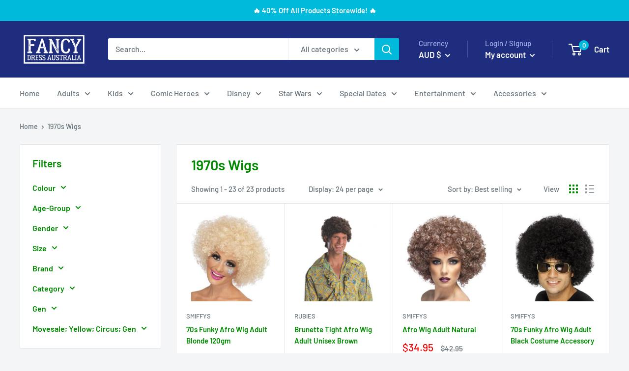

--- FILE ---
content_type: text/html; charset=utf-8
request_url: https://www.fancy-dress.com.au/collections/1970s-wigs-au
body_size: 54404
content:
<!doctype html>

<html class="no-js" lang="en">
  <head>
    <meta name="google-site-verification" content="6mXzEypL1mICjr_3LV-FSGVlKJBuZNeIlaxNnG-xaik" />
    <meta charset="utf-8">
    <meta name="viewport" content="width=device-width, initial-scale=1.0, height=device-height, minimum-scale=1.0, maximum-scale=5.0">
    <meta name="theme-color" content="#00badb"><title>1970s Wigs
</title><link rel="canonical" href="https://www.fancy-dress.com.au/collections/1970s-wigs-au"><link rel="shortcut icon" href="//www.fancy-dress.com.au/cdn/shop/files/etail_HalloweenBox2016_9b5930f1-4fe7-465b-9aac-962ec4daf897_96x96.jpg?v=1628646255" type="image/png"><link rel="preload" as="style" href="//www.fancy-dress.com.au/cdn/shop/t/5/assets/theme.css?v=144302565425517950861626836991">
    <link rel="preload" as="script" href="//www.fancy-dress.com.au/cdn/shop/t/5/assets/theme.min.js?v=164977014983380440891642698230">
    <link rel="preconnect" href="https://cdn.shopify.com">
    <link rel="preconnect" href="https://fonts.shopifycdn.com">
    <link rel="dns-prefetch" href="https://productreviews.shopifycdn.com">
    <link rel="dns-prefetch" href="https://ajax.googleapis.com">
    <link rel="dns-prefetch" href="https://maps.googleapis.com">
    <link rel="dns-prefetch" href="https://maps.gstatic.com">

    <meta property="og:type" content="website">
  <meta property="og:title" content="1970s Wigs">
  <meta property="og:image" content="http://www.fancy-dress.com.au/cdn/shop/files/70s-Funky-Afro-Wig-Adult-Blonde-120gm.jpg?v=1720572728">
  <meta property="og:image:secure_url" content="https://www.fancy-dress.com.au/cdn/shop/files/70s-Funky-Afro-Wig-Adult-Blonde-120gm.jpg?v=1720572728">
  <meta property="og:image:width" content="800">
  <meta property="og:image:height" content="800"><meta property="og:url" content="https://www.fancy-dress.com.au/collections/1970s-wigs-au">
<meta property="og:site_name" content="Fancy Dress Australia"><meta name="twitter:card" content="summary"><meta name="twitter:title" content="1970s Wigs">
  <meta name="twitter:description" content="">
  <meta name="twitter:image" content="https://www.fancy-dress.com.au/cdn/shop/files/70s-Funky-Afro-Wig-Adult-Blonde-120gm_600x600_crop_center.jpg?v=1720572728">
    <link rel="preload" href="//www.fancy-dress.com.au/cdn/fonts/barlow/barlow_n6.329f582a81f63f125e63c20a5a80ae9477df68e1.woff2" as="font" type="font/woff2" crossorigin>
<link rel="preload" href="//www.fancy-dress.com.au/cdn/fonts/barlow/barlow_n5.a193a1990790eba0cc5cca569d23799830e90f07.woff2" as="font" type="font/woff2" crossorigin>

<style>
  @font-face {
  font-family: Barlow;
  font-weight: 600;
  font-style: normal;
  font-display: swap;
  src: url("//www.fancy-dress.com.au/cdn/fonts/barlow/barlow_n6.329f582a81f63f125e63c20a5a80ae9477df68e1.woff2") format("woff2"),
       url("//www.fancy-dress.com.au/cdn/fonts/barlow/barlow_n6.0163402e36247bcb8b02716880d0b39568412e9e.woff") format("woff");
}

  @font-face {
  font-family: Barlow;
  font-weight: 500;
  font-style: normal;
  font-display: swap;
  src: url("//www.fancy-dress.com.au/cdn/fonts/barlow/barlow_n5.a193a1990790eba0cc5cca569d23799830e90f07.woff2") format("woff2"),
       url("//www.fancy-dress.com.au/cdn/fonts/barlow/barlow_n5.ae31c82169b1dc0715609b8cc6a610b917808358.woff") format("woff");
}

@font-face {
  font-family: Barlow;
  font-weight: 600;
  font-style: normal;
  font-display: swap;
  src: url("//www.fancy-dress.com.au/cdn/fonts/barlow/barlow_n6.329f582a81f63f125e63c20a5a80ae9477df68e1.woff2") format("woff2"),
       url("//www.fancy-dress.com.au/cdn/fonts/barlow/barlow_n6.0163402e36247bcb8b02716880d0b39568412e9e.woff") format("woff");
}

@font-face {
  font-family: Barlow;
  font-weight: 600;
  font-style: italic;
  font-display: swap;
  src: url("//www.fancy-dress.com.au/cdn/fonts/barlow/barlow_i6.5a22bd20fb27bad4d7674cc6e666fb9c77d813bb.woff2") format("woff2"),
       url("//www.fancy-dress.com.au/cdn/fonts/barlow/barlow_i6.1c8787fcb59f3add01a87f21b38c7ef797e3b3a1.woff") format("woff");
}


  @font-face {
  font-family: Barlow;
  font-weight: 700;
  font-style: normal;
  font-display: swap;
  src: url("//www.fancy-dress.com.au/cdn/fonts/barlow/barlow_n7.691d1d11f150e857dcbc1c10ef03d825bc378d81.woff2") format("woff2"),
       url("//www.fancy-dress.com.au/cdn/fonts/barlow/barlow_n7.4fdbb1cb7da0e2c2f88492243ffa2b4f91924840.woff") format("woff");
}

  @font-face {
  font-family: Barlow;
  font-weight: 500;
  font-style: italic;
  font-display: swap;
  src: url("//www.fancy-dress.com.au/cdn/fonts/barlow/barlow_i5.714d58286997b65cd479af615cfa9bb0a117a573.woff2") format("woff2"),
       url("//www.fancy-dress.com.au/cdn/fonts/barlow/barlow_i5.0120f77e6447d3b5df4bbec8ad8c2d029d87fb21.woff") format("woff");
}

  @font-face {
  font-family: Barlow;
  font-weight: 700;
  font-style: italic;
  font-display: swap;
  src: url("//www.fancy-dress.com.au/cdn/fonts/barlow/barlow_i7.50e19d6cc2ba5146fa437a5a7443c76d5d730103.woff2") format("woff2"),
       url("//www.fancy-dress.com.au/cdn/fonts/barlow/barlow_i7.47e9f98f1b094d912e6fd631cc3fe93d9f40964f.woff") format("woff");
}


  :root {
    --default-text-font-size : 15px;
    --base-text-font-size    : 16px;
    --heading-font-family    : Barlow, sans-serif;
    --heading-font-weight    : 600;
    --heading-font-style     : normal;
    --text-font-family       : Barlow, sans-serif;
    --text-font-weight       : 500;
    --text-font-style        : normal;
    --text-font-bolder-weight: 600;
    --text-link-decoration   : underline;

    --text-color               : #677279;
    --text-color-rgb           : 103, 114, 121;
    --heading-color            : #008a00;
    --border-color             : #e1e3e4;
    --border-color-rgb         : 225, 227, 228;
    --form-border-color        : #d4d6d8;
    --accent-color             : #00badb;
    --accent-color-rgb         : 0, 186, 219;
    --link-color               : #00badb;
    --link-color-hover         : #00798e;
    --background               : #f3f5f6;
    --secondary-background     : #ffffff;
    --secondary-background-rgb : 255, 255, 255;
    --accent-background        : rgba(0, 186, 219, 0.08);

    --input-background: #ffffff;

    --error-color       : #ff0000;
    --error-background  : rgba(255, 0, 0, 0.07);
    --success-color     : #00aa00;
    --success-background: rgba(0, 170, 0, 0.11);

    --primary-button-background      : #00badb;
    --primary-button-background-rgb  : 0, 186, 219;
    --primary-button-text-color      : #ffffff;
    --secondary-button-background    : #1e2d7d;
    --secondary-button-background-rgb: 30, 45, 125;
    --secondary-button-text-color    : #ffffff;

    --header-background      : #1e2d7d;
    --header-text-color      : #ffffff;
    --header-light-text-color: #a3afef;
    --header-border-color    : rgba(163, 175, 239, 0.3);
    --header-accent-color    : #00badb;

    --footer-background-color:    #f3f5f6;
    --footer-heading-text-color:  #1e2d7d;
    --footer-body-text-color:     #677279;
    --footer-body-text-color-rgb: 103, 114, 121;
    --footer-accent-color:        #00badb;
    --footer-accent-color-rgb:    0, 186, 219;
    --footer-border:              1px solid var(--border-color);
    
    --flickity-arrow-color: #abb1b4;--product-on-sale-accent           : #ee0000;
    --product-on-sale-accent-rgb       : 238, 0, 0;
    --product-on-sale-color            : #ffffff;
    --product-in-stock-color           : #008a00;
    --product-low-stock-color          : #ee0000;
    --product-sold-out-color           : #8a9297;
    --product-custom-label-1-background: #008a00;
    --product-custom-label-1-color     : #ffffff;
    --product-custom-label-2-background: #00a500;
    --product-custom-label-2-color     : #ffffff;
    --product-review-star-color        : #ffbd00;

    --mobile-container-gutter : 20px;
    --desktop-container-gutter: 40px;

    /* Shopify related variables */
    --payment-terms-background-color: #f3f5f6;
  }
</style>

<script>
  // IE11 does not have support for CSS variables, so we have to polyfill them
  if (!(((window || {}).CSS || {}).supports && window.CSS.supports('(--a: 0)'))) {
    const script = document.createElement('script');
    script.type = 'text/javascript';
    script.src = 'https://cdn.jsdelivr.net/npm/css-vars-ponyfill@2';
    script.onload = function() {
      cssVars({});
    };

    document.getElementsByTagName('head')[0].appendChild(script);
  }
</script>


    <script>window.performance && window.performance.mark && window.performance.mark('shopify.content_for_header.start');</script><meta name="google-site-verification" content="dFsspGlia_v1Vnr77W-LA4DP6zDyFij9I8bpgHhLfZ8">
<meta name="google-site-verification" content="6mXzEypL1mICjr_3LV-FSGVlKJBuZNeIlaxNnG-xaik">
<meta name="google-site-verification" content="EHurBRKEXNbeoKLC-TFOTb6yB-CLKnpbO7wCAvqmpEY">
<meta id="shopify-digital-wallet" name="shopify-digital-wallet" content="/24693800994/digital_wallets/dialog">
<meta name="shopify-checkout-api-token" content="089219dfb4d600b585d7eef7547b7746">
<meta id="in-context-paypal-metadata" data-shop-id="24693800994" data-venmo-supported="false" data-environment="production" data-locale="en_US" data-paypal-v4="true" data-currency="AUD">
<link rel="alternate" type="application/atom+xml" title="Feed" href="/collections/1970s-wigs-au.atom" />
<link rel="alternate" type="application/json+oembed" href="https://www.fancy-dress.com.au/collections/1970s-wigs-au.oembed">
<script async="async" src="/checkouts/internal/preloads.js?locale=en-AU"></script>
<link rel="preconnect" href="https://shop.app" crossorigin="anonymous">
<script async="async" src="https://shop.app/checkouts/internal/preloads.js?locale=en-AU&shop_id=24693800994" crossorigin="anonymous"></script>
<script id="apple-pay-shop-capabilities" type="application/json">{"shopId":24693800994,"countryCode":"AU","currencyCode":"AUD","merchantCapabilities":["supports3DS"],"merchantId":"gid:\/\/shopify\/Shop\/24693800994","merchantName":"Fancy Dress Australia","requiredBillingContactFields":["postalAddress","email"],"requiredShippingContactFields":["postalAddress","email"],"shippingType":"shipping","supportedNetworks":["visa","masterCard","amex","jcb"],"total":{"type":"pending","label":"Fancy Dress Australia","amount":"1.00"},"shopifyPaymentsEnabled":true,"supportsSubscriptions":true}</script>
<script id="shopify-features" type="application/json">{"accessToken":"089219dfb4d600b585d7eef7547b7746","betas":["rich-media-storefront-analytics"],"domain":"www.fancy-dress.com.au","predictiveSearch":true,"shopId":24693800994,"locale":"en"}</script>
<script>var Shopify = Shopify || {};
Shopify.shop = "mad-distribution-rubiesaus.myshopify.com";
Shopify.locale = "en";
Shopify.currency = {"active":"AUD","rate":"1.0"};
Shopify.country = "AU";
Shopify.theme = {"name":"Warehouse","id":120360468522,"schema_name":"Warehouse","schema_version":"1.18.3","theme_store_id":871,"role":"main"};
Shopify.theme.handle = "null";
Shopify.theme.style = {"id":null,"handle":null};
Shopify.cdnHost = "www.fancy-dress.com.au/cdn";
Shopify.routes = Shopify.routes || {};
Shopify.routes.root = "/";</script>
<script type="module">!function(o){(o.Shopify=o.Shopify||{}).modules=!0}(window);</script>
<script>!function(o){function n(){var o=[];function n(){o.push(Array.prototype.slice.apply(arguments))}return n.q=o,n}var t=o.Shopify=o.Shopify||{};t.loadFeatures=n(),t.autoloadFeatures=n()}(window);</script>
<script>
  window.ShopifyPay = window.ShopifyPay || {};
  window.ShopifyPay.apiHost = "shop.app\/pay";
  window.ShopifyPay.redirectState = null;
</script>
<script id="shop-js-analytics" type="application/json">{"pageType":"collection"}</script>
<script defer="defer" async type="module" src="//www.fancy-dress.com.au/cdn/shopifycloud/shop-js/modules/v2/client.init-shop-cart-sync_C5BV16lS.en.esm.js"></script>
<script defer="defer" async type="module" src="//www.fancy-dress.com.au/cdn/shopifycloud/shop-js/modules/v2/chunk.common_CygWptCX.esm.js"></script>
<script type="module">
  await import("//www.fancy-dress.com.au/cdn/shopifycloud/shop-js/modules/v2/client.init-shop-cart-sync_C5BV16lS.en.esm.js");
await import("//www.fancy-dress.com.au/cdn/shopifycloud/shop-js/modules/v2/chunk.common_CygWptCX.esm.js");

  window.Shopify.SignInWithShop?.initShopCartSync?.({"fedCMEnabled":true,"windoidEnabled":true});

</script>
<script>
  window.Shopify = window.Shopify || {};
  if (!window.Shopify.featureAssets) window.Shopify.featureAssets = {};
  window.Shopify.featureAssets['shop-js'] = {"shop-cart-sync":["modules/v2/client.shop-cart-sync_ZFArdW7E.en.esm.js","modules/v2/chunk.common_CygWptCX.esm.js"],"init-fed-cm":["modules/v2/client.init-fed-cm_CmiC4vf6.en.esm.js","modules/v2/chunk.common_CygWptCX.esm.js"],"shop-button":["modules/v2/client.shop-button_tlx5R9nI.en.esm.js","modules/v2/chunk.common_CygWptCX.esm.js"],"shop-cash-offers":["modules/v2/client.shop-cash-offers_DOA2yAJr.en.esm.js","modules/v2/chunk.common_CygWptCX.esm.js","modules/v2/chunk.modal_D71HUcav.esm.js"],"init-windoid":["modules/v2/client.init-windoid_sURxWdc1.en.esm.js","modules/v2/chunk.common_CygWptCX.esm.js"],"shop-toast-manager":["modules/v2/client.shop-toast-manager_ClPi3nE9.en.esm.js","modules/v2/chunk.common_CygWptCX.esm.js"],"init-shop-email-lookup-coordinator":["modules/v2/client.init-shop-email-lookup-coordinator_B8hsDcYM.en.esm.js","modules/v2/chunk.common_CygWptCX.esm.js"],"init-shop-cart-sync":["modules/v2/client.init-shop-cart-sync_C5BV16lS.en.esm.js","modules/v2/chunk.common_CygWptCX.esm.js"],"avatar":["modules/v2/client.avatar_BTnouDA3.en.esm.js"],"pay-button":["modules/v2/client.pay-button_FdsNuTd3.en.esm.js","modules/v2/chunk.common_CygWptCX.esm.js"],"init-customer-accounts":["modules/v2/client.init-customer-accounts_DxDtT_ad.en.esm.js","modules/v2/client.shop-login-button_C5VAVYt1.en.esm.js","modules/v2/chunk.common_CygWptCX.esm.js","modules/v2/chunk.modal_D71HUcav.esm.js"],"init-shop-for-new-customer-accounts":["modules/v2/client.init-shop-for-new-customer-accounts_ChsxoAhi.en.esm.js","modules/v2/client.shop-login-button_C5VAVYt1.en.esm.js","modules/v2/chunk.common_CygWptCX.esm.js","modules/v2/chunk.modal_D71HUcav.esm.js"],"shop-login-button":["modules/v2/client.shop-login-button_C5VAVYt1.en.esm.js","modules/v2/chunk.common_CygWptCX.esm.js","modules/v2/chunk.modal_D71HUcav.esm.js"],"init-customer-accounts-sign-up":["modules/v2/client.init-customer-accounts-sign-up_CPSyQ0Tj.en.esm.js","modules/v2/client.shop-login-button_C5VAVYt1.en.esm.js","modules/v2/chunk.common_CygWptCX.esm.js","modules/v2/chunk.modal_D71HUcav.esm.js"],"shop-follow-button":["modules/v2/client.shop-follow-button_Cva4Ekp9.en.esm.js","modules/v2/chunk.common_CygWptCX.esm.js","modules/v2/chunk.modal_D71HUcav.esm.js"],"checkout-modal":["modules/v2/client.checkout-modal_BPM8l0SH.en.esm.js","modules/v2/chunk.common_CygWptCX.esm.js","modules/v2/chunk.modal_D71HUcav.esm.js"],"lead-capture":["modules/v2/client.lead-capture_Bi8yE_yS.en.esm.js","modules/v2/chunk.common_CygWptCX.esm.js","modules/v2/chunk.modal_D71HUcav.esm.js"],"shop-login":["modules/v2/client.shop-login_D6lNrXab.en.esm.js","modules/v2/chunk.common_CygWptCX.esm.js","modules/v2/chunk.modal_D71HUcav.esm.js"],"payment-terms":["modules/v2/client.payment-terms_CZxnsJam.en.esm.js","modules/v2/chunk.common_CygWptCX.esm.js","modules/v2/chunk.modal_D71HUcav.esm.js"]};
</script>
<script>(function() {
  var isLoaded = false;
  function asyncLoad() {
    if (isLoaded) return;
    isLoaded = true;
    var urls = ["https:\/\/toastibar-cdn.makeprosimp.com\/v1\/published\/27087\/19b82dd98a8f4988816110897650bfd5\/7114\/app.js?v=1\u0026shop=mad-distribution-rubiesaus.myshopify.com"];
    for (var i = 0; i < urls.length; i++) {
      var s = document.createElement('script');
      s.type = 'text/javascript';
      s.async = true;
      s.src = urls[i];
      var x = document.getElementsByTagName('script')[0];
      x.parentNode.insertBefore(s, x);
    }
  };
  if(window.attachEvent) {
    window.attachEvent('onload', asyncLoad);
  } else {
    window.addEventListener('load', asyncLoad, false);
  }
})();</script>
<script id="__st">var __st={"a":24693800994,"offset":36000,"reqid":"a021ab3c-b163-43fb-a2bc-a65566d26071-1768773226","pageurl":"www.fancy-dress.com.au\/collections\/1970s-wigs-au","u":"1505e0dc2e0f","p":"collection","rtyp":"collection","rid":260649091114};</script>
<script>window.ShopifyPaypalV4VisibilityTracking = true;</script>
<script id="captcha-bootstrap">!function(){'use strict';const t='contact',e='account',n='new_comment',o=[[t,t],['blogs',n],['comments',n],[t,'customer']],c=[[e,'customer_login'],[e,'guest_login'],[e,'recover_customer_password'],[e,'create_customer']],r=t=>t.map((([t,e])=>`form[action*='/${t}']:not([data-nocaptcha='true']) input[name='form_type'][value='${e}']`)).join(','),a=t=>()=>t?[...document.querySelectorAll(t)].map((t=>t.form)):[];function s(){const t=[...o],e=r(t);return a(e)}const i='password',u='form_key',d=['recaptcha-v3-token','g-recaptcha-response','h-captcha-response',i],f=()=>{try{return window.sessionStorage}catch{return}},m='__shopify_v',_=t=>t.elements[u];function p(t,e,n=!1){try{const o=window.sessionStorage,c=JSON.parse(o.getItem(e)),{data:r}=function(t){const{data:e,action:n}=t;return t[m]||n?{data:e,action:n}:{data:t,action:n}}(c);for(const[e,n]of Object.entries(r))t.elements[e]&&(t.elements[e].value=n);n&&o.removeItem(e)}catch(o){console.error('form repopulation failed',{error:o})}}const l='form_type',E='cptcha';function T(t){t.dataset[E]=!0}const w=window,h=w.document,L='Shopify',v='ce_forms',y='captcha';let A=!1;((t,e)=>{const n=(g='f06e6c50-85a8-45c8-87d0-21a2b65856fe',I='https://cdn.shopify.com/shopifycloud/storefront-forms-hcaptcha/ce_storefront_forms_captcha_hcaptcha.v1.5.2.iife.js',D={infoText:'Protected by hCaptcha',privacyText:'Privacy',termsText:'Terms'},(t,e,n)=>{const o=w[L][v],c=o.bindForm;if(c)return c(t,g,e,D).then(n);var r;o.q.push([[t,g,e,D],n]),r=I,A||(h.body.append(Object.assign(h.createElement('script'),{id:'captcha-provider',async:!0,src:r})),A=!0)});var g,I,D;w[L]=w[L]||{},w[L][v]=w[L][v]||{},w[L][v].q=[],w[L][y]=w[L][y]||{},w[L][y].protect=function(t,e){n(t,void 0,e),T(t)},Object.freeze(w[L][y]),function(t,e,n,w,h,L){const[v,y,A,g]=function(t,e,n){const i=e?o:[],u=t?c:[],d=[...i,...u],f=r(d),m=r(i),_=r(d.filter((([t,e])=>n.includes(e))));return[a(f),a(m),a(_),s()]}(w,h,L),I=t=>{const e=t.target;return e instanceof HTMLFormElement?e:e&&e.form},D=t=>v().includes(t);t.addEventListener('submit',(t=>{const e=I(t);if(!e)return;const n=D(e)&&!e.dataset.hcaptchaBound&&!e.dataset.recaptchaBound,o=_(e),c=g().includes(e)&&(!o||!o.value);(n||c)&&t.preventDefault(),c&&!n&&(function(t){try{if(!f())return;!function(t){const e=f();if(!e)return;const n=_(t);if(!n)return;const o=n.value;o&&e.removeItem(o)}(t);const e=Array.from(Array(32),(()=>Math.random().toString(36)[2])).join('');!function(t,e){_(t)||t.append(Object.assign(document.createElement('input'),{type:'hidden',name:u})),t.elements[u].value=e}(t,e),function(t,e){const n=f();if(!n)return;const o=[...t.querySelectorAll(`input[type='${i}']`)].map((({name:t})=>t)),c=[...d,...o],r={};for(const[a,s]of new FormData(t).entries())c.includes(a)||(r[a]=s);n.setItem(e,JSON.stringify({[m]:1,action:t.action,data:r}))}(t,e)}catch(e){console.error('failed to persist form',e)}}(e),e.submit())}));const S=(t,e)=>{t&&!t.dataset[E]&&(n(t,e.some((e=>e===t))),T(t))};for(const o of['focusin','change'])t.addEventListener(o,(t=>{const e=I(t);D(e)&&S(e,y())}));const B=e.get('form_key'),M=e.get(l),P=B&&M;t.addEventListener('DOMContentLoaded',(()=>{const t=y();if(P)for(const e of t)e.elements[l].value===M&&p(e,B);[...new Set([...A(),...v().filter((t=>'true'===t.dataset.shopifyCaptcha))])].forEach((e=>S(e,t)))}))}(h,new URLSearchParams(w.location.search),n,t,e,['guest_login'])})(!0,!0)}();</script>
<script integrity="sha256-4kQ18oKyAcykRKYeNunJcIwy7WH5gtpwJnB7kiuLZ1E=" data-source-attribution="shopify.loadfeatures" defer="defer" src="//www.fancy-dress.com.au/cdn/shopifycloud/storefront/assets/storefront/load_feature-a0a9edcb.js" crossorigin="anonymous"></script>
<script crossorigin="anonymous" defer="defer" src="//www.fancy-dress.com.au/cdn/shopifycloud/storefront/assets/shopify_pay/storefront-65b4c6d7.js?v=20250812"></script>
<script data-source-attribution="shopify.dynamic_checkout.dynamic.init">var Shopify=Shopify||{};Shopify.PaymentButton=Shopify.PaymentButton||{isStorefrontPortableWallets:!0,init:function(){window.Shopify.PaymentButton.init=function(){};var t=document.createElement("script");t.src="https://www.fancy-dress.com.au/cdn/shopifycloud/portable-wallets/latest/portable-wallets.en.js",t.type="module",document.head.appendChild(t)}};
</script>
<script data-source-attribution="shopify.dynamic_checkout.buyer_consent">
  function portableWalletsHideBuyerConsent(e){var t=document.getElementById("shopify-buyer-consent"),n=document.getElementById("shopify-subscription-policy-button");t&&n&&(t.classList.add("hidden"),t.setAttribute("aria-hidden","true"),n.removeEventListener("click",e))}function portableWalletsShowBuyerConsent(e){var t=document.getElementById("shopify-buyer-consent"),n=document.getElementById("shopify-subscription-policy-button");t&&n&&(t.classList.remove("hidden"),t.removeAttribute("aria-hidden"),n.addEventListener("click",e))}window.Shopify?.PaymentButton&&(window.Shopify.PaymentButton.hideBuyerConsent=portableWalletsHideBuyerConsent,window.Shopify.PaymentButton.showBuyerConsent=portableWalletsShowBuyerConsent);
</script>
<script data-source-attribution="shopify.dynamic_checkout.cart.bootstrap">document.addEventListener("DOMContentLoaded",(function(){function t(){return document.querySelector("shopify-accelerated-checkout-cart, shopify-accelerated-checkout")}if(t())Shopify.PaymentButton.init();else{new MutationObserver((function(e,n){t()&&(Shopify.PaymentButton.init(),n.disconnect())})).observe(document.body,{childList:!0,subtree:!0})}}));
</script>
<link id="shopify-accelerated-checkout-styles" rel="stylesheet" media="screen" href="https://www.fancy-dress.com.au/cdn/shopifycloud/portable-wallets/latest/accelerated-checkout-backwards-compat.css" crossorigin="anonymous">
<style id="shopify-accelerated-checkout-cart">
        #shopify-buyer-consent {
  margin-top: 1em;
  display: inline-block;
  width: 100%;
}

#shopify-buyer-consent.hidden {
  display: none;
}

#shopify-subscription-policy-button {
  background: none;
  border: none;
  padding: 0;
  text-decoration: underline;
  font-size: inherit;
  cursor: pointer;
}

#shopify-subscription-policy-button::before {
  box-shadow: none;
}

      </style>

<script>window.performance && window.performance.mark && window.performance.mark('shopify.content_for_header.end');</script>

    <link rel="stylesheet" href="//www.fancy-dress.com.au/cdn/shop/t/5/assets/theme.css?v=144302565425517950861626836991">

    


  <script type="application/ld+json">
  {
    "@context": "http://schema.org",
    "@type": "BreadcrumbList",
  "itemListElement": [{
      "@type": "ListItem",
      "position": 1,
      "name": "Home",
      "item": "https://www.fancy-dress.com.au"
    },{
          "@type": "ListItem",
          "position": 2,
          "name": "1970s Wigs",
          "item": "https://www.fancy-dress.com.au/collections/1970s-wigs-au"
        }]
  }
  </script>


    <script>
      // This allows to expose several variables to the global scope, to be used in scripts
      window.theme = {
        pageType: "collection",
        cartCount: 0,
        moneyFormat: "${{amount}}",
        moneyWithCurrencyFormat: "${{amount}} AUD",
        showDiscount: false,
        discountMode: "saving",
        searchMode: "product,article",
        searchUnavailableProducts: "last",
        cartType: "drawer"
      };

      window.routes = {
        rootUrl: "\/",
        rootUrlWithoutSlash: '',
        cartUrl: "\/cart",
        cartAddUrl: "\/cart\/add",
        cartChangeUrl: "\/cart\/change",
        searchUrl: "\/search",
        productRecommendationsUrl: "\/recommendations\/products"
      };

      window.languages = {
        productRegularPrice: "Regular price",
        productSalePrice: "Sale price",
        collectionOnSaleLabel: "Save {{savings}}",
        productFormUnavailable: "Unavailable",
        productFormAddToCart: "Add to cart",
        productFormSoldOut: "Sold out",
        productAdded: "Product has been added to your cart",
        productAddedShort: "Added!",
        shippingEstimatorNoResults: "No shipping could be found for your address.",
        shippingEstimatorOneResult: "There is one shipping rate for your address:",
        shippingEstimatorMultipleResults: "There are {{count}} shipping rates for your address:",
        shippingEstimatorErrors: "There are some errors:"
      };

      window.lazySizesConfig = {
        loadHidden: false,
        hFac: 0.8,
        expFactor: 3,
        customMedia: {
          '--phone': '(max-width: 640px)',
          '--tablet': '(min-width: 641px) and (max-width: 1023px)',
          '--lap': '(min-width: 1024px)'
        }
      };

      document.documentElement.className = document.documentElement.className.replace('no-js', 'js');
    </script><script src="//www.fancy-dress.com.au/cdn/shop/t/5/assets/theme.min.js?v=164977014983380440891642698230" defer></script>
    <script src="//www.fancy-dress.com.au/cdn/shop/t/5/assets/custom.js?v=90373254691674712701626836990" defer></script><script>
        (function () {
          window.onpageshow = function() {
            // We force re-freshing the cart content onpageshow, as most browsers will serve a cache copy when hitting the
            // back button, which cause staled data
            document.documentElement.dispatchEvent(new CustomEvent('cart:refresh', {
              bubbles: true,
              detail: {scrollToTop: false}
            }));
          };
        })();
      </script><link href="https://monorail-edge.shopifysvc.com" rel="dns-prefetch">
<script>(function(){if ("sendBeacon" in navigator && "performance" in window) {try {var session_token_from_headers = performance.getEntriesByType('navigation')[0].serverTiming.find(x => x.name == '_s').description;} catch {var session_token_from_headers = undefined;}var session_cookie_matches = document.cookie.match(/_shopify_s=([^;]*)/);var session_token_from_cookie = session_cookie_matches && session_cookie_matches.length === 2 ? session_cookie_matches[1] : "";var session_token = session_token_from_headers || session_token_from_cookie || "";function handle_abandonment_event(e) {var entries = performance.getEntries().filter(function(entry) {return /monorail-edge.shopifysvc.com/.test(entry.name);});if (!window.abandonment_tracked && entries.length === 0) {window.abandonment_tracked = true;var currentMs = Date.now();var navigation_start = performance.timing.navigationStart;var payload = {shop_id: 24693800994,url: window.location.href,navigation_start,duration: currentMs - navigation_start,session_token,page_type: "collection"};window.navigator.sendBeacon("https://monorail-edge.shopifysvc.com/v1/produce", JSON.stringify({schema_id: "online_store_buyer_site_abandonment/1.1",payload: payload,metadata: {event_created_at_ms: currentMs,event_sent_at_ms: currentMs}}));}}window.addEventListener('pagehide', handle_abandonment_event);}}());</script>
<script id="web-pixels-manager-setup">(function e(e,d,r,n,o){if(void 0===o&&(o={}),!Boolean(null===(a=null===(i=window.Shopify)||void 0===i?void 0:i.analytics)||void 0===a?void 0:a.replayQueue)){var i,a;window.Shopify=window.Shopify||{};var t=window.Shopify;t.analytics=t.analytics||{};var s=t.analytics;s.replayQueue=[],s.publish=function(e,d,r){return s.replayQueue.push([e,d,r]),!0};try{self.performance.mark("wpm:start")}catch(e){}var l=function(){var e={modern:/Edge?\/(1{2}[4-9]|1[2-9]\d|[2-9]\d{2}|\d{4,})\.\d+(\.\d+|)|Firefox\/(1{2}[4-9]|1[2-9]\d|[2-9]\d{2}|\d{4,})\.\d+(\.\d+|)|Chrom(ium|e)\/(9{2}|\d{3,})\.\d+(\.\d+|)|(Maci|X1{2}).+ Version\/(15\.\d+|(1[6-9]|[2-9]\d|\d{3,})\.\d+)([,.]\d+|)( \(\w+\)|)( Mobile\/\w+|) Safari\/|Chrome.+OPR\/(9{2}|\d{3,})\.\d+\.\d+|(CPU[ +]OS|iPhone[ +]OS|CPU[ +]iPhone|CPU IPhone OS|CPU iPad OS)[ +]+(15[._]\d+|(1[6-9]|[2-9]\d|\d{3,})[._]\d+)([._]\d+|)|Android:?[ /-](13[3-9]|1[4-9]\d|[2-9]\d{2}|\d{4,})(\.\d+|)(\.\d+|)|Android.+Firefox\/(13[5-9]|1[4-9]\d|[2-9]\d{2}|\d{4,})\.\d+(\.\d+|)|Android.+Chrom(ium|e)\/(13[3-9]|1[4-9]\d|[2-9]\d{2}|\d{4,})\.\d+(\.\d+|)|SamsungBrowser\/([2-9]\d|\d{3,})\.\d+/,legacy:/Edge?\/(1[6-9]|[2-9]\d|\d{3,})\.\d+(\.\d+|)|Firefox\/(5[4-9]|[6-9]\d|\d{3,})\.\d+(\.\d+|)|Chrom(ium|e)\/(5[1-9]|[6-9]\d|\d{3,})\.\d+(\.\d+|)([\d.]+$|.*Safari\/(?![\d.]+ Edge\/[\d.]+$))|(Maci|X1{2}).+ Version\/(10\.\d+|(1[1-9]|[2-9]\d|\d{3,})\.\d+)([,.]\d+|)( \(\w+\)|)( Mobile\/\w+|) Safari\/|Chrome.+OPR\/(3[89]|[4-9]\d|\d{3,})\.\d+\.\d+|(CPU[ +]OS|iPhone[ +]OS|CPU[ +]iPhone|CPU IPhone OS|CPU iPad OS)[ +]+(10[._]\d+|(1[1-9]|[2-9]\d|\d{3,})[._]\d+)([._]\d+|)|Android:?[ /-](13[3-9]|1[4-9]\d|[2-9]\d{2}|\d{4,})(\.\d+|)(\.\d+|)|Mobile Safari.+OPR\/([89]\d|\d{3,})\.\d+\.\d+|Android.+Firefox\/(13[5-9]|1[4-9]\d|[2-9]\d{2}|\d{4,})\.\d+(\.\d+|)|Android.+Chrom(ium|e)\/(13[3-9]|1[4-9]\d|[2-9]\d{2}|\d{4,})\.\d+(\.\d+|)|Android.+(UC? ?Browser|UCWEB|U3)[ /]?(15\.([5-9]|\d{2,})|(1[6-9]|[2-9]\d|\d{3,})\.\d+)\.\d+|SamsungBrowser\/(5\.\d+|([6-9]|\d{2,})\.\d+)|Android.+MQ{2}Browser\/(14(\.(9|\d{2,})|)|(1[5-9]|[2-9]\d|\d{3,})(\.\d+|))(\.\d+|)|K[Aa][Ii]OS\/(3\.\d+|([4-9]|\d{2,})\.\d+)(\.\d+|)/},d=e.modern,r=e.legacy,n=navigator.userAgent;return n.match(d)?"modern":n.match(r)?"legacy":"unknown"}(),u="modern"===l?"modern":"legacy",c=(null!=n?n:{modern:"",legacy:""})[u],f=function(e){return[e.baseUrl,"/wpm","/b",e.hashVersion,"modern"===e.buildTarget?"m":"l",".js"].join("")}({baseUrl:d,hashVersion:r,buildTarget:u}),m=function(e){var d=e.version,r=e.bundleTarget,n=e.surface,o=e.pageUrl,i=e.monorailEndpoint;return{emit:function(e){var a=e.status,t=e.errorMsg,s=(new Date).getTime(),l=JSON.stringify({metadata:{event_sent_at_ms:s},events:[{schema_id:"web_pixels_manager_load/3.1",payload:{version:d,bundle_target:r,page_url:o,status:a,surface:n,error_msg:t},metadata:{event_created_at_ms:s}}]});if(!i)return console&&console.warn&&console.warn("[Web Pixels Manager] No Monorail endpoint provided, skipping logging."),!1;try{return self.navigator.sendBeacon.bind(self.navigator)(i,l)}catch(e){}var u=new XMLHttpRequest;try{return u.open("POST",i,!0),u.setRequestHeader("Content-Type","text/plain"),u.send(l),!0}catch(e){return console&&console.warn&&console.warn("[Web Pixels Manager] Got an unhandled error while logging to Monorail."),!1}}}}({version:r,bundleTarget:l,surface:e.surface,pageUrl:self.location.href,monorailEndpoint:e.monorailEndpoint});try{o.browserTarget=l,function(e){var d=e.src,r=e.async,n=void 0===r||r,o=e.onload,i=e.onerror,a=e.sri,t=e.scriptDataAttributes,s=void 0===t?{}:t,l=document.createElement("script"),u=document.querySelector("head"),c=document.querySelector("body");if(l.async=n,l.src=d,a&&(l.integrity=a,l.crossOrigin="anonymous"),s)for(var f in s)if(Object.prototype.hasOwnProperty.call(s,f))try{l.dataset[f]=s[f]}catch(e){}if(o&&l.addEventListener("load",o),i&&l.addEventListener("error",i),u)u.appendChild(l);else{if(!c)throw new Error("Did not find a head or body element to append the script");c.appendChild(l)}}({src:f,async:!0,onload:function(){if(!function(){var e,d;return Boolean(null===(d=null===(e=window.Shopify)||void 0===e?void 0:e.analytics)||void 0===d?void 0:d.initialized)}()){var d=window.webPixelsManager.init(e)||void 0;if(d){var r=window.Shopify.analytics;r.replayQueue.forEach((function(e){var r=e[0],n=e[1],o=e[2];d.publishCustomEvent(r,n,o)})),r.replayQueue=[],r.publish=d.publishCustomEvent,r.visitor=d.visitor,r.initialized=!0}}},onerror:function(){return m.emit({status:"failed",errorMsg:"".concat(f," has failed to load")})},sri:function(e){var d=/^sha384-[A-Za-z0-9+/=]+$/;return"string"==typeof e&&d.test(e)}(c)?c:"",scriptDataAttributes:o}),m.emit({status:"loading"})}catch(e){m.emit({status:"failed",errorMsg:(null==e?void 0:e.message)||"Unknown error"})}}})({shopId: 24693800994,storefrontBaseUrl: "https://www.fancy-dress.com.au",extensionsBaseUrl: "https://extensions.shopifycdn.com/cdn/shopifycloud/web-pixels-manager",monorailEndpoint: "https://monorail-edge.shopifysvc.com/unstable/produce_batch",surface: "storefront-renderer",enabledBetaFlags: ["2dca8a86"],webPixelsConfigList: [{"id":"433029162","configuration":"{\"config\":\"{\\\"pixel_id\\\":\\\"AW-736604208\\\",\\\"target_country\\\":\\\"AU\\\",\\\"gtag_events\\\":[{\\\"type\\\":\\\"page_view\\\",\\\"action_label\\\":\\\"AW-736604208\\\/1aPuCKjn6LIBELDgnt8C\\\"},{\\\"type\\\":\\\"purchase\\\",\\\"action_label\\\":\\\"AW-736604208\\\/_qauCKvn6LIBELDgnt8C\\\"},{\\\"type\\\":\\\"view_item\\\",\\\"action_label\\\":\\\"AW-736604208\\\/sU7ECK7n6LIBELDgnt8C\\\"},{\\\"type\\\":\\\"add_to_cart\\\",\\\"action_label\\\":\\\"AW-736604208\\\/z_GHCLHn6LIBELDgnt8C\\\"},{\\\"type\\\":\\\"begin_checkout\\\",\\\"action_label\\\":\\\"AW-736604208\\\/fDV3CLTn6LIBELDgnt8C\\\"},{\\\"type\\\":\\\"search\\\",\\\"action_label\\\":\\\"AW-736604208\\\/dAMgCLfn6LIBELDgnt8C\\\"},{\\\"type\\\":\\\"add_payment_info\\\",\\\"action_label\\\":\\\"AW-736604208\\\/DTZZCLrn6LIBELDgnt8C\\\"}],\\\"enable_monitoring_mode\\\":false}\"}","eventPayloadVersion":"v1","runtimeContext":"OPEN","scriptVersion":"b2a88bafab3e21179ed38636efcd8a93","type":"APP","apiClientId":1780363,"privacyPurposes":[],"dataSharingAdjustments":{"protectedCustomerApprovalScopes":["read_customer_address","read_customer_email","read_customer_name","read_customer_personal_data","read_customer_phone"]}},{"id":"97812522","configuration":"{\"pixel_id\":\"2609276112682379\",\"pixel_type\":\"facebook_pixel\",\"metaapp_system_user_token\":\"-\"}","eventPayloadVersion":"v1","runtimeContext":"OPEN","scriptVersion":"ca16bc87fe92b6042fbaa3acc2fbdaa6","type":"APP","apiClientId":2329312,"privacyPurposes":["ANALYTICS","MARKETING","SALE_OF_DATA"],"dataSharingAdjustments":{"protectedCustomerApprovalScopes":["read_customer_address","read_customer_email","read_customer_name","read_customer_personal_data","read_customer_phone"]}},{"id":"45482026","eventPayloadVersion":"v1","runtimeContext":"LAX","scriptVersion":"1","type":"CUSTOM","privacyPurposes":["MARKETING"],"name":"Meta pixel (migrated)"},{"id":"83165226","eventPayloadVersion":"v1","runtimeContext":"LAX","scriptVersion":"1","type":"CUSTOM","privacyPurposes":["ANALYTICS"],"name":"Google Analytics tag (migrated)"},{"id":"shopify-app-pixel","configuration":"{}","eventPayloadVersion":"v1","runtimeContext":"STRICT","scriptVersion":"0450","apiClientId":"shopify-pixel","type":"APP","privacyPurposes":["ANALYTICS","MARKETING"]},{"id":"shopify-custom-pixel","eventPayloadVersion":"v1","runtimeContext":"LAX","scriptVersion":"0450","apiClientId":"shopify-pixel","type":"CUSTOM","privacyPurposes":["ANALYTICS","MARKETING"]}],isMerchantRequest: false,initData: {"shop":{"name":"Fancy Dress Australia","paymentSettings":{"currencyCode":"AUD"},"myshopifyDomain":"mad-distribution-rubiesaus.myshopify.com","countryCode":"AU","storefrontUrl":"https:\/\/www.fancy-dress.com.au"},"customer":null,"cart":null,"checkout":null,"productVariants":[],"purchasingCompany":null},},"https://www.fancy-dress.com.au/cdn","fcfee988w5aeb613cpc8e4bc33m6693e112",{"modern":"","legacy":""},{"shopId":"24693800994","storefrontBaseUrl":"https:\/\/www.fancy-dress.com.au","extensionBaseUrl":"https:\/\/extensions.shopifycdn.com\/cdn\/shopifycloud\/web-pixels-manager","surface":"storefront-renderer","enabledBetaFlags":"[\"2dca8a86\"]","isMerchantRequest":"false","hashVersion":"fcfee988w5aeb613cpc8e4bc33m6693e112","publish":"custom","events":"[[\"page_viewed\",{}],[\"collection_viewed\",{\"collection\":{\"id\":\"260649091114\",\"title\":\"1970s Wigs\",\"productVariants\":[{\"price\":{\"amount\":32.95,\"currencyCode\":\"AUD\"},\"product\":{\"title\":\"70s Funky Afro Wig Adult Blonde 120gm\",\"vendor\":\"Smiffys\",\"id\":\"4449467072554\",\"untranslatedTitle\":\"70s Funky Afro Wig Adult Blonde 120gm\",\"url\":\"\/products\/70s-funky-afro-wig-adult-blonde-mens-smau-42018\",\"type\":\"Smiffys Wigs\"},\"id\":\"31531453481002\",\"image\":{\"src\":\"\/\/www.fancy-dress.com.au\/cdn\/shop\/files\/70s-Funky-Afro-Wig-Adult-Blonde-120gm.jpg?v=1720572728\"},\"sku\":\"sm-42018\",\"title\":\"One Size\",\"untranslatedTitle\":\"One Size\"},{\"price\":{\"amount\":14.99,\"currencyCode\":\"AUD\"},\"product\":{\"title\":\"Brunette Tight Afro Wig Adult Unisex Brown\",\"vendor\":\"Rubies\",\"id\":\"4511201329194\",\"untranslatedTitle\":\"Brunette Tight Afro Wig Adult Unisex Brown\",\"url\":\"\/products\/brunette-tight-afro-wig-adult-unisex-brown-rubd-51873\",\"type\":\"AFRO\"},\"id\":\"31764390510634\",\"image\":{\"src\":\"\/\/www.fancy-dress.com.au\/cdn\/shop\/products\/51873.jpg?v=1625196355\"},\"sku\":\"rubd-51873\",\"title\":\"One Size\",\"untranslatedTitle\":\"One Size\"},{\"price\":{\"amount\":34.95,\"currencyCode\":\"AUD\"},\"product\":{\"title\":\"Afro Wig Adult Natural\",\"vendor\":\"Smiffys\",\"id\":\"4449490567210\",\"untranslatedTitle\":\"Afro Wig Adult Natural\",\"url\":\"\/products\/afro-wig-adult-natural-womens-pink-smau-42037\",\"type\":\"Ladies Wigs\"},\"id\":\"31531485724714\",\"image\":{\"src\":\"\/\/www.fancy-dress.com.au\/cdn\/shop\/files\/Afro-Wig-Adult-Natural.jpg?v=1720573364\"},\"sku\":\"sm-42037\",\"title\":\"One Size\",\"untranslatedTitle\":\"One Size\"},{\"price\":{\"amount\":32.95,\"currencyCode\":\"AUD\"},\"product\":{\"title\":\"70s Funky Afro Wig Adult Black Costume Accessory\",\"vendor\":\"Smiffys\",\"id\":\"4449467039786\",\"untranslatedTitle\":\"70s Funky Afro Wig Adult Black Costume Accessory\",\"url\":\"\/products\/70s-funky-afro-wig-adult-mens-smau-42017\",\"type\":\"Smiffys Wigs\"},\"id\":\"31531453415466\",\"image\":{\"src\":\"\/\/www.fancy-dress.com.au\/cdn\/shop\/files\/70s-Funky-Afro-Wig-Adult-Black-Costume-Accessory.jpg?v=1720572722\"},\"sku\":\"sm-42017\",\"title\":\"One Size\",\"untranslatedTitle\":\"One Size\"},{\"price\":{\"amount\":29.95,\"currencyCode\":\"AUD\"},\"product\":{\"title\":\"Afro Wig Mega Huge Adult Brown\",\"vendor\":\"Smiffys\",\"id\":\"4449564229674\",\"untranslatedTitle\":\"Afro Wig Mega Huge Adult Brown\",\"url\":\"\/products\/afro-wig-mega-huge-adult-brown-mens-smau-42036\",\"type\":\"70's Disco\"},\"id\":\"31531585077290\",\"image\":{\"src\":\"\/\/www.fancy-dress.com.au\/cdn\/shop\/files\/Afro-Wig-Mega-Huge-Adult-Brown.jpg?v=1720575268\"},\"sku\":\"sm-42036\",\"title\":\"One Size\",\"untranslatedTitle\":\"One Size\"},{\"price\":{\"amount\":29.95,\"currencyCode\":\"AUD\"},\"product\":{\"title\":\"Afro Wig Mega Huge Adult Blonde Costume Accessory\",\"vendor\":\"Smiffys\",\"id\":\"4449564196906\",\"untranslatedTitle\":\"Afro Wig Mega Huge Adult Blonde Costume Accessory\",\"url\":\"\/products\/afro-wig-mega-huge-adult-blonde-mens-smau-42035\",\"type\":\"70's Disco\"},\"id\":\"31531585011754\",\"image\":{\"src\":\"\/\/www.fancy-dress.com.au\/cdn\/shop\/files\/Afro-Wig-Mega-Huge-Adult-Blonde.jpg?v=1720575267\"},\"sku\":\"sm-42035\",\"title\":\"One Size\",\"untranslatedTitle\":\"One Size\"},{\"price\":{\"amount\":44.95,\"currencyCode\":\"AUD\"},\"product\":{\"title\":\"Curly Afro Wig Adult Ginger\",\"vendor\":\"Smiffys\",\"id\":\"4449550204970\",\"untranslatedTitle\":\"Curly Afro Wig Adult Ginger\",\"url\":\"\/products\/curly-afro-wig-adult-ginger-mens-orange-smau-43654\",\"type\":\"70's Disco\"},\"id\":\"31531565875242\",\"image\":{\"src\":\"\/\/www.fancy-dress.com.au\/cdn\/shop\/files\/Curly-Afro-Wig-Adult-Ginger.jpg?v=1720574782\"},\"sku\":\"sm-43654\",\"title\":\"One Size\",\"untranslatedTitle\":\"One Size\"},{\"price\":{\"amount\":31.95,\"currencyCode\":\"AUD\"},\"product\":{\"title\":\"Afro Wig Economy Adult Black Curly Disco Hair\",\"vendor\":\"Smiffys\",\"id\":\"4449435287594\",\"untranslatedTitle\":\"Afro Wig Economy Adult Black Curly Disco Hair\",\"url\":\"\/products\/afro-wig-economy-adult-mens-smau-42033\",\"type\":\"Smiffys Wigs\"},\"id\":\"31531412619306\",\"image\":{\"src\":\"\/\/www.fancy-dress.com.au\/cdn\/shop\/files\/Afro-Wig-Economy-Adult-Black.jpg?v=1720571776\"},\"sku\":\"sm-42033\",\"title\":\"One Size\",\"untranslatedTitle\":\"One Size\"},{\"price\":{\"amount\":39.95,\"currencyCode\":\"AUD\"},\"product\":{\"title\":\"60s Afro Wig Adult Auburn\",\"vendor\":\"Smiffys\",\"id\":\"4449490075690\",\"untranslatedTitle\":\"60s Afro Wig Adult Auburn\",\"url\":\"\/products\/60s-afro-wig-adult-red-womens-smau-43253\",\"type\":\"60's Groovy\"},\"id\":\"31531485102122\",\"image\":{\"src\":\"\/\/www.fancy-dress.com.au\/cdn\/shop\/files\/60s-Afro-Wig-Adult-Auburn.jpg?v=1720573346\"},\"sku\":\"sm-43253\",\"title\":\"One Size\",\"untranslatedTitle\":\"One Size\"},{\"price\":{\"amount\":15.04,\"currencyCode\":\"AUD\"},\"product\":{\"title\":\"Pop Afro Wig Blonde Adult\",\"vendor\":\"Rubies\",\"id\":\"7570911952938\",\"untranslatedTitle\":\"Pop Afro Wig Blonde Adult\",\"url\":\"\/products\/pop-afro-wig-blonde-adult\",\"type\":\"\"},\"id\":\"42710485696554\",\"image\":null,\"sku\":\"rubd-BLK24805_F\",\"title\":\"Default Title\",\"untranslatedTitle\":\"Default Title\"},{\"price\":{\"amount\":15.03,\"currencyCode\":\"AUD\"},\"product\":{\"title\":\"Pop Afro Wig Black Adult\",\"vendor\":\"Rubies\",\"id\":\"7570911920170\",\"untranslatedTitle\":\"Pop Afro Wig Black Adult\",\"url\":\"\/products\/pop-afro-wig-black-adult\",\"type\":\"\"},\"id\":\"42710485663786\",\"image\":null,\"sku\":\"rubd-BLK24611_F\",\"title\":\"Default Title\",\"untranslatedTitle\":\"Default Title\"},{\"price\":{\"amount\":13.9,\"currencyCode\":\"AUD\"},\"product\":{\"title\":\"Multi -coloured Afro Wig - Adult\",\"vendor\":\"Rubies\",\"id\":\"7570895241258\",\"untranslatedTitle\":\"Multi -coloured Afro Wig - Adult\",\"url\":\"\/products\/multi-coloured-afro-wig-adult\",\"type\":\"\"},\"id\":\"42710463119402\",\"image\":null,\"sku\":\"rubd-5284_F\",\"title\":\"Default Title\",\"untranslatedTitle\":\"Default Title\"},{\"price\":{\"amount\":10.38,\"currencyCode\":\"AUD\"},\"product\":{\"title\":\"Afro Wig Black - Adult\",\"vendor\":\"Rubies\",\"id\":\"7570892652586\",\"untranslatedTitle\":\"Afro Wig Black - Adult\",\"url\":\"\/products\/afro-wig-black-adult\",\"type\":\"\"},\"id\":\"42710460530730\",\"image\":{\"src\":\"\/\/www.fancy-dress.com.au\/cdn\/shop\/files\/23094_F.jpg?v=1743752769\"},\"sku\":\"rubd-23094_F\",\"title\":\"Default Title\",\"untranslatedTitle\":\"Default Title\"},{\"price\":{\"amount\":10.38,\"currencyCode\":\"AUD\"},\"product\":{\"title\":\"Afro Wig Pink - Adult\",\"vendor\":\"Rubies\",\"id\":\"7570892587050\",\"untranslatedTitle\":\"Afro Wig Pink - Adult\",\"url\":\"\/products\/afro-wig-pink-adult\",\"type\":\"\"},\"id\":\"42710460465194\",\"image\":{\"src\":\"\/\/www.fancy-dress.com.au\/cdn\/shop\/files\/23092_F.jpg?v=1743752769\"},\"sku\":\"rubd-23092_F\",\"title\":\"Default Title\",\"untranslatedTitle\":\"Default Title\"},{\"price\":{\"amount\":8.8,\"currencyCode\":\"AUD\"},\"product\":{\"title\":\"Neon Green Afro Wig - Adult\",\"vendor\":\"Rubies\",\"id\":\"7570892554282\",\"untranslatedTitle\":\"Neon Green Afro Wig - Adult\",\"url\":\"\/products\/8621\",\"type\":\"BOYS\"},\"id\":\"42710460432426\",\"image\":{\"src\":\"\/\/www.fancy-dress.com.au\/cdn\/shop\/files\/5265.jpg?v=1743753896\"},\"sku\":\"rubd-5265STD\",\"title\":\"STD\",\"untranslatedTitle\":\"STD\"},{\"price\":{\"amount\":16.67,\"currencyCode\":\"AUD\"},\"product\":{\"title\":\"Union Jack Afro Wig Adult Red White Blue\",\"vendor\":\"Smiffys\",\"id\":\"7057989009450\",\"untranslatedTitle\":\"Union Jack Afro Wig Adult Red White Blue\",\"url\":\"\/products\/union-jack-afro-wig-adult-red-white-blue-42346\",\"type\":\"\"},\"id\":\"40948481916970\",\"image\":{\"src\":\"\/\/www.fancy-dress.com.au\/cdn\/shop\/files\/Union-Jack-Afro-Wig-Adult-Red-White-Blue.jpg?v=1720576373\"},\"sku\":\"sm-42346\",\"title\":\"Default Title\",\"untranslatedTitle\":\"Default Title\"},{\"price\":{\"amount\":16.22,\"currencyCode\":\"AUD\"},\"product\":{\"title\":\"England Afro Wig Adult White Red\",\"vendor\":\"Smiffys\",\"id\":\"7057988911146\",\"untranslatedTitle\":\"England Afro Wig Adult White Red\",\"url\":\"\/products\/england-afro-wig-adult-white-red-54005\",\"type\":\"\"},\"id\":\"40948481753130\",\"image\":{\"src\":\"\/\/www.fancy-dress.com.au\/cdn\/shop\/files\/England-Afro-Wig-Adult-White-Red.jpg?v=1720576372\"},\"sku\":\"sm-54005\",\"title\":\"Default Title\",\"untranslatedTitle\":\"Default Title\"},{\"price\":{\"amount\":11.99,\"currencyCode\":\"AUD\"},\"product\":{\"title\":\"Afro Wig Green - Adult\",\"vendor\":\"Rubies\",\"id\":\"6678600613930\",\"untranslatedTitle\":\"Afro Wig Green - Adult\",\"url\":\"\/products\/afro-wig-green-adult-rubd-56301_f\",\"type\":\"70's\"},\"id\":\"39634175885354\",\"image\":{\"src\":\"\/\/www.fancy-dress.com.au\/cdn\/shop\/products\/56301_F.jpg?v=1636424155\"},\"sku\":\"rubd-56301_F\",\"title\":\"One Size\",\"untranslatedTitle\":\"One Size\"},{\"price\":{\"amount\":13.99,\"currencyCode\":\"AUD\"},\"product\":{\"title\":\"Afro Wig Black  - Adult\",\"vendor\":\"Rubies\",\"id\":\"6678600646698\",\"untranslatedTitle\":\"Afro Wig Black  - Adult\",\"url\":\"\/products\/afro-wig-black-adult-rubd-50804\",\"type\":\"Afro\"},\"id\":\"39634175918122\",\"image\":{\"src\":\"\/\/www.fancy-dress.com.au\/cdn\/shop\/products\/50804.jpg?v=1636424155\"},\"sku\":\"rubd-50804\",\"title\":\"One Size\",\"untranslatedTitle\":\"One Size\"},{\"price\":{\"amount\":9.99,\"currencyCode\":\"AUD\"},\"product\":{\"title\":\"Afro Wig Yellow - Adult\",\"vendor\":\"Rubies\",\"id\":\"6678600581162\",\"untranslatedTitle\":\"Afro Wig Yellow - Adult\",\"url\":\"\/products\/afro-wig-yellow-adult-rubd-23097_f\",\"type\":\"Clown\"},\"id\":\"39634175852586\",\"image\":{\"src\":\"\/\/www.fancy-dress.com.au\/cdn\/shop\/products\/23097_F.jpg?v=1636424153\"},\"sku\":\"rubd-23097_F\",\"title\":\"One Size\",\"untranslatedTitle\":\"One Size\"},{\"price\":{\"amount\":14.99,\"currencyCode\":\"AUD\"},\"product\":{\"title\":\"Black Tight Afro Wig - Adult\",\"vendor\":\"Rubies\",\"id\":\"6678600515626\",\"untranslatedTitle\":\"Black Tight Afro Wig - Adult\",\"url\":\"\/products\/black-tight-afro-wig-adult-rubd-51973\",\"type\":\"Afro\"},\"id\":\"39634175787050\",\"image\":{\"src\":\"\/\/www.fancy-dress.com.au\/cdn\/shop\/products\/51873_8113f88f-ceb2-4842-808a-f50ab6e8e895.jpg?v=1636424151\"},\"sku\":\"rubd-51973\",\"title\":\"One Size\",\"untranslatedTitle\":\"One Size\"},{\"price\":{\"amount\":41.95,\"currencyCode\":\"AUD\"},\"product\":{\"title\":\"70s Afro Wig Adult Large Curly Auburn\",\"vendor\":\"Smiffys\",\"id\":\"4449488928810\",\"untranslatedTitle\":\"70s Afro Wig Adult Large Curly Auburn\",\"url\":\"\/products\/70s-afro-wig-adult-brown-womens-smau-43239\",\"type\":\"70's Disco\"},\"id\":\"31531482546218\",\"image\":{\"src\":\"\/\/www.fancy-dress.com.au\/cdn\/shop\/files\/70s-Afro-Wig-Adult-Large-Curly-Auburn.jpg?v=1720573316\"},\"sku\":\"sm-43239\",\"title\":\"One Size\",\"untranslatedTitle\":\"One Size\"},{\"price\":{\"amount\":13.99,\"currencyCode\":\"AUD\"},\"product\":{\"title\":\"Afro Wig Rainbow Unisex\",\"vendor\":\"Rubies\",\"id\":\"3805705863202\",\"untranslatedTitle\":\"Afro Wig Rainbow Unisex\",\"url\":\"\/products\/afro-wig-rainbow-unisex-rubd-50764\",\"type\":\"WIGS \u0026 HAIR\"},\"id\":\"29055746736162\",\"image\":{\"src\":\"\/\/www.fancy-dress.com.au\/cdn\/shop\/products\/rubd-50764xl.jpg?v=1625191985\"},\"sku\":\"rubd-50764\",\"title\":\"One Size\",\"untranslatedTitle\":\"One Size\"}]}}]]"});</script><script>
  window.ShopifyAnalytics = window.ShopifyAnalytics || {};
  window.ShopifyAnalytics.meta = window.ShopifyAnalytics.meta || {};
  window.ShopifyAnalytics.meta.currency = 'AUD';
  var meta = {"products":[{"id":4449467072554,"gid":"gid:\/\/shopify\/Product\/4449467072554","vendor":"Smiffys","type":"Smiffys Wigs","handle":"70s-funky-afro-wig-adult-blonde-mens-smau-42018","variants":[{"id":31531453481002,"price":3295,"name":"70s Funky Afro Wig Adult Blonde 120gm - One Size","public_title":"One Size","sku":"sm-42018"}],"remote":false},{"id":4511201329194,"gid":"gid:\/\/shopify\/Product\/4511201329194","vendor":"Rubies","type":"AFRO","handle":"brunette-tight-afro-wig-adult-unisex-brown-rubd-51873","variants":[{"id":31764390510634,"price":1499,"name":"Brunette Tight Afro Wig Adult Unisex Brown - One Size","public_title":"One Size","sku":"rubd-51873"}],"remote":false},{"id":4449490567210,"gid":"gid:\/\/shopify\/Product\/4449490567210","vendor":"Smiffys","type":"Ladies Wigs","handle":"afro-wig-adult-natural-womens-pink-smau-42037","variants":[{"id":31531485724714,"price":3495,"name":"Afro Wig Adult Natural - One Size","public_title":"One Size","sku":"sm-42037"}],"remote":false},{"id":4449467039786,"gid":"gid:\/\/shopify\/Product\/4449467039786","vendor":"Smiffys","type":"Smiffys Wigs","handle":"70s-funky-afro-wig-adult-mens-smau-42017","variants":[{"id":31531453415466,"price":3295,"name":"70s Funky Afro Wig Adult Black Costume Accessory - One Size","public_title":"One Size","sku":"sm-42017"}],"remote":false},{"id":4449564229674,"gid":"gid:\/\/shopify\/Product\/4449564229674","vendor":"Smiffys","type":"70's Disco","handle":"afro-wig-mega-huge-adult-brown-mens-smau-42036","variants":[{"id":31531585077290,"price":2995,"name":"Afro Wig Mega Huge Adult Brown - One Size","public_title":"One Size","sku":"sm-42036"}],"remote":false},{"id":4449564196906,"gid":"gid:\/\/shopify\/Product\/4449564196906","vendor":"Smiffys","type":"70's Disco","handle":"afro-wig-mega-huge-adult-blonde-mens-smau-42035","variants":[{"id":31531585011754,"price":2995,"name":"Afro Wig Mega Huge Adult Blonde Costume Accessory - One Size","public_title":"One Size","sku":"sm-42035"}],"remote":false},{"id":4449550204970,"gid":"gid:\/\/shopify\/Product\/4449550204970","vendor":"Smiffys","type":"70's Disco","handle":"curly-afro-wig-adult-ginger-mens-orange-smau-43654","variants":[{"id":31531565875242,"price":4495,"name":"Curly Afro Wig Adult Ginger - One Size","public_title":"One Size","sku":"sm-43654"}],"remote":false},{"id":4449435287594,"gid":"gid:\/\/shopify\/Product\/4449435287594","vendor":"Smiffys","type":"Smiffys Wigs","handle":"afro-wig-economy-adult-mens-smau-42033","variants":[{"id":31531412619306,"price":3195,"name":"Afro Wig Economy Adult Black Curly Disco Hair - One Size","public_title":"One Size","sku":"sm-42033"}],"remote":false},{"id":4449490075690,"gid":"gid:\/\/shopify\/Product\/4449490075690","vendor":"Smiffys","type":"60's Groovy","handle":"60s-afro-wig-adult-red-womens-smau-43253","variants":[{"id":31531485102122,"price":3995,"name":"60s Afro Wig Adult Auburn - One Size","public_title":"One Size","sku":"sm-43253"}],"remote":false},{"id":7570911952938,"gid":"gid:\/\/shopify\/Product\/7570911952938","vendor":"Rubies","type":"","handle":"pop-afro-wig-blonde-adult","variants":[{"id":42710485696554,"price":1504,"name":"Pop Afro Wig Blonde Adult","public_title":null,"sku":"rubd-BLK24805_F"}],"remote":false},{"id":7570911920170,"gid":"gid:\/\/shopify\/Product\/7570911920170","vendor":"Rubies","type":"","handle":"pop-afro-wig-black-adult","variants":[{"id":42710485663786,"price":1503,"name":"Pop Afro Wig Black Adult","public_title":null,"sku":"rubd-BLK24611_F"}],"remote":false},{"id":7570895241258,"gid":"gid:\/\/shopify\/Product\/7570895241258","vendor":"Rubies","type":"","handle":"multi-coloured-afro-wig-adult","variants":[{"id":42710463119402,"price":1390,"name":"Multi -coloured Afro Wig - Adult","public_title":null,"sku":"rubd-5284_F"}],"remote":false},{"id":7570892652586,"gid":"gid:\/\/shopify\/Product\/7570892652586","vendor":"Rubies","type":"","handle":"afro-wig-black-adult","variants":[{"id":42710460530730,"price":1038,"name":"Afro Wig Black - Adult","public_title":null,"sku":"rubd-23094_F"}],"remote":false},{"id":7570892587050,"gid":"gid:\/\/shopify\/Product\/7570892587050","vendor":"Rubies","type":"","handle":"afro-wig-pink-adult","variants":[{"id":42710460465194,"price":1038,"name":"Afro Wig Pink - Adult","public_title":null,"sku":"rubd-23092_F"}],"remote":false},{"id":7570892554282,"gid":"gid:\/\/shopify\/Product\/7570892554282","vendor":"Rubies","type":"BOYS","handle":"8621","variants":[{"id":42710460432426,"price":880,"name":"Neon Green Afro Wig - Adult - STD","public_title":"STD","sku":"rubd-5265STD"}],"remote":false},{"id":7057989009450,"gid":"gid:\/\/shopify\/Product\/7057989009450","vendor":"Smiffys","type":"","handle":"union-jack-afro-wig-adult-red-white-blue-42346","variants":[{"id":40948481916970,"price":1667,"name":"Union Jack Afro Wig Adult Red White Blue","public_title":null,"sku":"sm-42346"}],"remote":false},{"id":7057988911146,"gid":"gid:\/\/shopify\/Product\/7057988911146","vendor":"Smiffys","type":"","handle":"england-afro-wig-adult-white-red-54005","variants":[{"id":40948481753130,"price":1622,"name":"England Afro Wig Adult White Red","public_title":null,"sku":"sm-54005"}],"remote":false},{"id":6678600613930,"gid":"gid:\/\/shopify\/Product\/6678600613930","vendor":"Rubies","type":"70's","handle":"afro-wig-green-adult-rubd-56301_f","variants":[{"id":39634175885354,"price":1199,"name":"Afro Wig Green - Adult - One Size","public_title":"One Size","sku":"rubd-56301_F"}],"remote":false},{"id":6678600646698,"gid":"gid:\/\/shopify\/Product\/6678600646698","vendor":"Rubies","type":"Afro","handle":"afro-wig-black-adult-rubd-50804","variants":[{"id":39634175918122,"price":1399,"name":"Afro Wig Black  - Adult - One Size","public_title":"One Size","sku":"rubd-50804"}],"remote":false},{"id":6678600581162,"gid":"gid:\/\/shopify\/Product\/6678600581162","vendor":"Rubies","type":"Clown","handle":"afro-wig-yellow-adult-rubd-23097_f","variants":[{"id":39634175852586,"price":999,"name":"Afro Wig Yellow - Adult - One Size","public_title":"One Size","sku":"rubd-23097_F"}],"remote":false},{"id":6678600515626,"gid":"gid:\/\/shopify\/Product\/6678600515626","vendor":"Rubies","type":"Afro","handle":"black-tight-afro-wig-adult-rubd-51973","variants":[{"id":39634175787050,"price":1499,"name":"Black Tight Afro Wig - Adult - One Size","public_title":"One Size","sku":"rubd-51973"}],"remote":false},{"id":4449488928810,"gid":"gid:\/\/shopify\/Product\/4449488928810","vendor":"Smiffys","type":"70's Disco","handle":"70s-afro-wig-adult-brown-womens-smau-43239","variants":[{"id":31531482546218,"price":4195,"name":"70s Afro Wig Adult Large Curly Auburn - One Size","public_title":"One Size","sku":"sm-43239"}],"remote":false},{"id":3805705863202,"gid":"gid:\/\/shopify\/Product\/3805705863202","vendor":"Rubies","type":"WIGS \u0026 HAIR","handle":"afro-wig-rainbow-unisex-rubd-50764","variants":[{"id":29055746736162,"price":1399,"name":"Afro Wig Rainbow Unisex - One Size","public_title":"One Size","sku":"rubd-50764"}],"remote":false}],"page":{"pageType":"collection","resourceType":"collection","resourceId":260649091114,"requestId":"a021ab3c-b163-43fb-a2bc-a65566d26071-1768773226"}};
  for (var attr in meta) {
    window.ShopifyAnalytics.meta[attr] = meta[attr];
  }
</script>
<script class="analytics">
  (function () {
    var customDocumentWrite = function(content) {
      var jquery = null;

      if (window.jQuery) {
        jquery = window.jQuery;
      } else if (window.Checkout && window.Checkout.$) {
        jquery = window.Checkout.$;
      }

      if (jquery) {
        jquery('body').append(content);
      }
    };

    var hasLoggedConversion = function(token) {
      if (token) {
        return document.cookie.indexOf('loggedConversion=' + token) !== -1;
      }
      return false;
    }

    var setCookieIfConversion = function(token) {
      if (token) {
        var twoMonthsFromNow = new Date(Date.now());
        twoMonthsFromNow.setMonth(twoMonthsFromNow.getMonth() + 2);

        document.cookie = 'loggedConversion=' + token + '; expires=' + twoMonthsFromNow;
      }
    }

    var trekkie = window.ShopifyAnalytics.lib = window.trekkie = window.trekkie || [];
    if (trekkie.integrations) {
      return;
    }
    trekkie.methods = [
      'identify',
      'page',
      'ready',
      'track',
      'trackForm',
      'trackLink'
    ];
    trekkie.factory = function(method) {
      return function() {
        var args = Array.prototype.slice.call(arguments);
        args.unshift(method);
        trekkie.push(args);
        return trekkie;
      };
    };
    for (var i = 0; i < trekkie.methods.length; i++) {
      var key = trekkie.methods[i];
      trekkie[key] = trekkie.factory(key);
    }
    trekkie.load = function(config) {
      trekkie.config = config || {};
      trekkie.config.initialDocumentCookie = document.cookie;
      var first = document.getElementsByTagName('script')[0];
      var script = document.createElement('script');
      script.type = 'text/javascript';
      script.onerror = function(e) {
        var scriptFallback = document.createElement('script');
        scriptFallback.type = 'text/javascript';
        scriptFallback.onerror = function(error) {
                var Monorail = {
      produce: function produce(monorailDomain, schemaId, payload) {
        var currentMs = new Date().getTime();
        var event = {
          schema_id: schemaId,
          payload: payload,
          metadata: {
            event_created_at_ms: currentMs,
            event_sent_at_ms: currentMs
          }
        };
        return Monorail.sendRequest("https://" + monorailDomain + "/v1/produce", JSON.stringify(event));
      },
      sendRequest: function sendRequest(endpointUrl, payload) {
        // Try the sendBeacon API
        if (window && window.navigator && typeof window.navigator.sendBeacon === 'function' && typeof window.Blob === 'function' && !Monorail.isIos12()) {
          var blobData = new window.Blob([payload], {
            type: 'text/plain'
          });

          if (window.navigator.sendBeacon(endpointUrl, blobData)) {
            return true;
          } // sendBeacon was not successful

        } // XHR beacon

        var xhr = new XMLHttpRequest();

        try {
          xhr.open('POST', endpointUrl);
          xhr.setRequestHeader('Content-Type', 'text/plain');
          xhr.send(payload);
        } catch (e) {
          console.log(e);
        }

        return false;
      },
      isIos12: function isIos12() {
        return window.navigator.userAgent.lastIndexOf('iPhone; CPU iPhone OS 12_') !== -1 || window.navigator.userAgent.lastIndexOf('iPad; CPU OS 12_') !== -1;
      }
    };
    Monorail.produce('monorail-edge.shopifysvc.com',
      'trekkie_storefront_load_errors/1.1',
      {shop_id: 24693800994,
      theme_id: 120360468522,
      app_name: "storefront",
      context_url: window.location.href,
      source_url: "//www.fancy-dress.com.au/cdn/s/trekkie.storefront.cd680fe47e6c39ca5d5df5f0a32d569bc48c0f27.min.js"});

        };
        scriptFallback.async = true;
        scriptFallback.src = '//www.fancy-dress.com.au/cdn/s/trekkie.storefront.cd680fe47e6c39ca5d5df5f0a32d569bc48c0f27.min.js';
        first.parentNode.insertBefore(scriptFallback, first);
      };
      script.async = true;
      script.src = '//www.fancy-dress.com.au/cdn/s/trekkie.storefront.cd680fe47e6c39ca5d5df5f0a32d569bc48c0f27.min.js';
      first.parentNode.insertBefore(script, first);
    };
    trekkie.load(
      {"Trekkie":{"appName":"storefront","development":false,"defaultAttributes":{"shopId":24693800994,"isMerchantRequest":null,"themeId":120360468522,"themeCityHash":"469993352594874360","contentLanguage":"en","currency":"AUD"},"isServerSideCookieWritingEnabled":true,"monorailRegion":"shop_domain","enabledBetaFlags":["65f19447"]},"Session Attribution":{},"S2S":{"facebookCapiEnabled":true,"source":"trekkie-storefront-renderer","apiClientId":580111}}
    );

    var loaded = false;
    trekkie.ready(function() {
      if (loaded) return;
      loaded = true;

      window.ShopifyAnalytics.lib = window.trekkie;

      var originalDocumentWrite = document.write;
      document.write = customDocumentWrite;
      try { window.ShopifyAnalytics.merchantGoogleAnalytics.call(this); } catch(error) {};
      document.write = originalDocumentWrite;

      window.ShopifyAnalytics.lib.page(null,{"pageType":"collection","resourceType":"collection","resourceId":260649091114,"requestId":"a021ab3c-b163-43fb-a2bc-a65566d26071-1768773226","shopifyEmitted":true});

      var match = window.location.pathname.match(/checkouts\/(.+)\/(thank_you|post_purchase)/)
      var token = match? match[1]: undefined;
      if (!hasLoggedConversion(token)) {
        setCookieIfConversion(token);
        window.ShopifyAnalytics.lib.track("Viewed Product Category",{"currency":"AUD","category":"Collection: 1970s-wigs-au","collectionName":"1970s-wigs-au","collectionId":260649091114,"nonInteraction":true},undefined,undefined,{"shopifyEmitted":true});
      }
    });


        var eventsListenerScript = document.createElement('script');
        eventsListenerScript.async = true;
        eventsListenerScript.src = "//www.fancy-dress.com.au/cdn/shopifycloud/storefront/assets/shop_events_listener-3da45d37.js";
        document.getElementsByTagName('head')[0].appendChild(eventsListenerScript);

})();</script>
  <script>
  if (!window.ga || (window.ga && typeof window.ga !== 'function')) {
    window.ga = function ga() {
      (window.ga.q = window.ga.q || []).push(arguments);
      if (window.Shopify && window.Shopify.analytics && typeof window.Shopify.analytics.publish === 'function') {
        window.Shopify.analytics.publish("ga_stub_called", {}, {sendTo: "google_osp_migration"});
      }
      console.error("Shopify's Google Analytics stub called with:", Array.from(arguments), "\nSee https://help.shopify.com/manual/promoting-marketing/pixels/pixel-migration#google for more information.");
    };
    if (window.Shopify && window.Shopify.analytics && typeof window.Shopify.analytics.publish === 'function') {
      window.Shopify.analytics.publish("ga_stub_initialized", {}, {sendTo: "google_osp_migration"});
    }
  }
</script>
<script
  defer
  src="https://www.fancy-dress.com.au/cdn/shopifycloud/perf-kit/shopify-perf-kit-3.0.4.min.js"
  data-application="storefront-renderer"
  data-shop-id="24693800994"
  data-render-region="gcp-us-central1"
  data-page-type="collection"
  data-theme-instance-id="120360468522"
  data-theme-name="Warehouse"
  data-theme-version="1.18.3"
  data-monorail-region="shop_domain"
  data-resource-timing-sampling-rate="10"
  data-shs="true"
  data-shs-beacon="true"
  data-shs-export-with-fetch="true"
  data-shs-logs-sample-rate="1"
  data-shs-beacon-endpoint="https://www.fancy-dress.com.au/api/collect"
></script>
</head>

  <body class="warehouse--v1 features--animate-zoom template-collection " data-instant-intensity="viewport">
    <a href="#main" class="visually-hidden skip-to-content">Skip to content</a>
    <span class="loading-bar"></span>

    <div id="shopify-section-announcement-bar" class="shopify-section"><section data-section-id="announcement-bar" data-section-type="announcement-bar" data-section-settings='{
    "showNewsletter": false
  }'><div class="announcement-bar">
      <div class="container">
        <div class="announcement-bar__inner"><p class="announcement-bar__content announcement-bar__content--center">🔥 40% Off All Products Storewide! ️‍🔥</p></div>
      </div>
    </div>
  </section>

  <style>
    .announcement-bar {
      background: #00badb;
      color: #ffffff;
    }
  </style>

  <script>document.documentElement.style.removeProperty('--announcement-bar-button-width');document.documentElement.style.setProperty('--announcement-bar-height', document.getElementById('shopify-section-announcement-bar').clientHeight + 'px');
  </script></div>
<div id="shopify-section-popups" class="shopify-section"><div data-section-id="popups" data-section-type="popups"></div>

</div>
<div id="shopify-section-header" class="shopify-section shopify-section__header"><section data-section-id="header" data-section-type="header" data-section-settings='{
  "navigationLayout": "inline",
  "desktopOpenTrigger": "hover",
  "useStickyHeader": true
}'>
  <header class="header header--inline " role="banner">
    <div class="container">
      <div class="header__inner"><nav class="header__mobile-nav hidden-lap-and-up">
            <button class="header__mobile-nav-toggle icon-state touch-area" data-action="toggle-menu" aria-expanded="false" aria-haspopup="true" aria-controls="mobile-menu" aria-label="Open menu">
              <span class="icon-state__primary"><svg focusable="false" class="icon icon--hamburger-mobile" viewBox="0 0 20 16" role="presentation">
      <path d="M0 14h20v2H0v-2zM0 0h20v2H0V0zm0 7h20v2H0V7z" fill="currentColor" fill-rule="evenodd"></path>
    </svg></span>
              <span class="icon-state__secondary"><svg focusable="false" class="icon icon--close" viewBox="0 0 19 19" role="presentation">
      <path d="M9.1923882 8.39339828l7.7781745-7.7781746 1.4142136 1.41421357-7.7781746 7.77817459 7.7781746 7.77817456L16.9705627 19l-7.7781745-7.7781746L1.41421356 19 0 17.5857864l7.7781746-7.77817456L0 2.02943725 1.41421356.61522369 9.1923882 8.39339828z" fill="currentColor" fill-rule="evenodd"></path>
    </svg></span>
            </button><div id="mobile-menu" class="mobile-menu" aria-hidden="true"><svg focusable="false" class="icon icon--nav-triangle-borderless" viewBox="0 0 20 9" role="presentation">
      <path d="M.47108938 9c.2694725-.26871321.57077721-.56867841.90388257-.89986354C3.12384116 6.36134886 5.74788116 3.76338565 9.2467995.30653888c.4145057-.4095171 1.0844277-.40860098 1.4977971.00205122L19.4935156 9H.47108938z" fill="#ffffff"></path>
    </svg><div class="mobile-menu__inner">
    <div class="mobile-menu__panel">
      <div class="mobile-menu__section">
        <ul class="mobile-menu__nav" data-type="menu" role="list"><li class="mobile-menu__nav-item"><a href="/" class="mobile-menu__nav-link" data-type="menuitem">Home</a></li><li class="mobile-menu__nav-item"><button class="mobile-menu__nav-link" data-type="menuitem" aria-haspopup="true" aria-expanded="false" aria-controls="mobile-panel-1" data-action="open-panel">Adults<svg focusable="false" class="icon icon--arrow-right" viewBox="0 0 8 12" role="presentation">
      <path stroke="currentColor" stroke-width="2" d="M2 2l4 4-4 4" fill="none" stroke-linecap="square"></path>
    </svg></button></li><li class="mobile-menu__nav-item"><button class="mobile-menu__nav-link" data-type="menuitem" aria-haspopup="true" aria-expanded="false" aria-controls="mobile-panel-2" data-action="open-panel">Kids<svg focusable="false" class="icon icon--arrow-right" viewBox="0 0 8 12" role="presentation">
      <path stroke="currentColor" stroke-width="2" d="M2 2l4 4-4 4" fill="none" stroke-linecap="square"></path>
    </svg></button></li><li class="mobile-menu__nav-item"><button class="mobile-menu__nav-link" data-type="menuitem" aria-haspopup="true" aria-expanded="false" aria-controls="mobile-panel-3" data-action="open-panel">Comic Heroes<svg focusable="false" class="icon icon--arrow-right" viewBox="0 0 8 12" role="presentation">
      <path stroke="currentColor" stroke-width="2" d="M2 2l4 4-4 4" fill="none" stroke-linecap="square"></path>
    </svg></button></li><li class="mobile-menu__nav-item"><button class="mobile-menu__nav-link" data-type="menuitem" aria-haspopup="true" aria-expanded="false" aria-controls="mobile-panel-4" data-action="open-panel">Disney<svg focusable="false" class="icon icon--arrow-right" viewBox="0 0 8 12" role="presentation">
      <path stroke="currentColor" stroke-width="2" d="M2 2l4 4-4 4" fill="none" stroke-linecap="square"></path>
    </svg></button></li><li class="mobile-menu__nav-item"><button class="mobile-menu__nav-link" data-type="menuitem" aria-haspopup="true" aria-expanded="false" aria-controls="mobile-panel-5" data-action="open-panel">Star Wars<svg focusable="false" class="icon icon--arrow-right" viewBox="0 0 8 12" role="presentation">
      <path stroke="currentColor" stroke-width="2" d="M2 2l4 4-4 4" fill="none" stroke-linecap="square"></path>
    </svg></button></li><li class="mobile-menu__nav-item"><button class="mobile-menu__nav-link" data-type="menuitem" aria-haspopup="true" aria-expanded="false" aria-controls="mobile-panel-6" data-action="open-panel">Special Dates<svg focusable="false" class="icon icon--arrow-right" viewBox="0 0 8 12" role="presentation">
      <path stroke="currentColor" stroke-width="2" d="M2 2l4 4-4 4" fill="none" stroke-linecap="square"></path>
    </svg></button></li><li class="mobile-menu__nav-item"><button class="mobile-menu__nav-link" data-type="menuitem" aria-haspopup="true" aria-expanded="false" aria-controls="mobile-panel-7" data-action="open-panel">Entertainment<svg focusable="false" class="icon icon--arrow-right" viewBox="0 0 8 12" role="presentation">
      <path stroke="currentColor" stroke-width="2" d="M2 2l4 4-4 4" fill="none" stroke-linecap="square"></path>
    </svg></button></li><li class="mobile-menu__nav-item"><button class="mobile-menu__nav-link" data-type="menuitem" aria-haspopup="true" aria-expanded="false" aria-controls="mobile-panel-8" data-action="open-panel">Accessories<svg focusable="false" class="icon icon--arrow-right" viewBox="0 0 8 12" role="presentation">
      <path stroke="currentColor" stroke-width="2" d="M2 2l4 4-4 4" fill="none" stroke-linecap="square"></path>
    </svg></button></li></ul>
      </div><div class="mobile-menu__section mobile-menu__section--loose">
          <p class="mobile-menu__section-title heading h5">Need help?</p><div class="mobile-menu__help-wrapper"><svg focusable="false" class="icon icon--bi-email" viewBox="0 0 22 22" role="presentation">
      <g fill="none" fill-rule="evenodd">
        <path stroke="#00badb" d="M.916667 10.08333367l3.66666667-2.65833334v4.65849997zm20.1666667 0L17.416667 7.42500033v4.65849997z"></path>
        <path stroke="#008a00" stroke-width="2" d="M4.58333367 7.42500033L.916667 10.08333367V21.0833337h20.1666667V10.08333367L17.416667 7.42500033"></path>
        <path stroke="#008a00" stroke-width="2" d="M4.58333367 12.1000003V.916667H17.416667v11.1833333m-16.5-2.01666663L21.0833337 21.0833337m0-11.00000003L11.0000003 15.5833337"></path>
        <path d="M8.25000033 5.50000033h5.49999997M8.25000033 9.166667h5.49999997" stroke="#00badb" stroke-width="2" stroke-linecap="square"></path>
      </g>
    </svg><a href="mailto:enquiries@fancy-dress.com.au">enquiries@fancy-dress.com.au</a>
            </div></div><div class="mobile-menu__section mobile-menu__section--loose">
          <p class="mobile-menu__section-title heading h5">Follow Us</p><ul class="social-media__item-list social-media__item-list--stack list--unstyled" role="list">
    <li class="social-media__item social-media__item--facebook">
      <a href="https://www.facebook.com/fancydressaus" target="_blank" rel="noopener" aria-label="Follow us on Facebook"><svg focusable="false" class="icon icon--facebook" viewBox="0 0 30 30">
      <path d="M15 30C6.71572875 30 0 23.2842712 0 15 0 6.71572875 6.71572875 0 15 0c8.2842712 0 15 6.71572875 15 15 0 8.2842712-6.7157288 15-15 15zm3.2142857-17.1429611h-2.1428678v-2.1425646c0-.5852979.8203285-1.07160109 1.0714928-1.07160109h1.071375v-2.1428925h-2.1428678c-2.3564786 0-3.2142536 1.98610393-3.2142536 3.21449359v2.1425646h-1.0714822l.0032143 2.1528011 1.0682679-.0099086v7.499969h3.2142536v-7.499969h2.1428678v-2.1428925z" fill="currentColor" fill-rule="evenodd"></path>
    </svg>Facebook</a>
    </li>

    

  </ul></div></div><div id="mobile-panel-1" class="mobile-menu__panel is-nested">
          <div class="mobile-menu__section is-sticky">
            <button class="mobile-menu__back-button" data-action="close-panel"><svg focusable="false" class="icon icon--arrow-left" viewBox="0 0 8 12" role="presentation">
      <path stroke="currentColor" stroke-width="2" d="M6 10L2 6l4-4" fill="none" stroke-linecap="square"></path>
    </svg> Back</button>
          </div>

          <div class="mobile-menu__section"><div class="mobile-menu__nav-list"><div class="mobile-menu__nav-list-item"><button class="mobile-menu__nav-list-toggle text--strong" aria-controls="mobile-list-0" aria-expanded="false" data-action="toggle-collapsible" data-close-siblings="false">Adult Animal<svg focusable="false" class="icon icon--arrow-bottom" viewBox="0 0 12 8" role="presentation">
      <path stroke="currentColor" stroke-width="2" d="M10 2L6 6 2 2" fill="none" stroke-linecap="square"></path>
    </svg>
                      </button>

                      <div id="mobile-list-0" class="mobile-menu__nav-collapsible">
                        <div class="mobile-menu__nav-collapsible-content">
                          <ul class="mobile-menu__nav" data-type="menu" role="list"><li class="mobile-menu__nav-item">
                                <a href="/collections/bat-au/adult" class="mobile-menu__nav-link" data-type="menuitem">Bat Costumes & Wings</a>
                              </li><li class="mobile-menu__nav-item">
                                <a href="/collections/bear-au/adult" class="mobile-menu__nav-link" data-type="menuitem">Bear</a>
                              </li><li class="mobile-menu__nav-item">
                                <a href="/collections/bird-au/adult" class="mobile-menu__nav-link" data-type="menuitem">Bird</a>
                              </li><li class="mobile-menu__nav-item">
                                <a href="/collections/bug-au/adult" class="mobile-menu__nav-link" data-type="menuitem">Bug & Insect</a>
                              </li><li class="mobile-menu__nav-item">
                                <a href="/collections/bull/adult" class="mobile-menu__nav-link" data-type="menuitem">Bull Costumes</a>
                              </li><li class="mobile-menu__nav-item">
                                <a href="/collections/cat-au/adult" class="mobile-menu__nav-link" data-type="menuitem">Cat Costumes</a>
                              </li><li class="mobile-menu__nav-item">
                                <a href="/collections/chicken-au/adult" class="mobile-menu__nav-link" data-type="menuitem">Chicken Costumes</a>
                              </li><li class="mobile-menu__nav-item">
                                <a href="/collections/cow-costumes-au/Adult" class="mobile-menu__nav-link" data-type="menuitem">Cow Costumes</a>
                              </li><li class="mobile-menu__nav-item">
                                <a href="/collections/crocodile-au/adult" class="mobile-menu__nav-link" data-type="menuitem">Crocodile</a>
                              </li><li class="mobile-menu__nav-item">
                                <a href="/collections/dalmation-au/adult" class="mobile-menu__nav-link" data-type="menuitem">Dalmatian Costumes</a>
                              </li><li class="mobile-menu__nav-item">
                                <a href="/collections/dinosaur-au/adult" class="mobile-menu__nav-link" data-type="menuitem">Dinosaur</a>
                              </li><li class="mobile-menu__nav-item">
                                <a href="/collections/dog-au/adult" class="mobile-menu__nav-link" data-type="menuitem">Dog</a>
                              </li><li class="mobile-menu__nav-item">
                                <a href="/collections/dragon-au/adult" class="mobile-menu__nav-link" data-type="menuitem">Dragon</a>
                              </li><li class="mobile-menu__nav-item">
                                <a href="/collections/elephant-au/adult" class="mobile-menu__nav-link" data-type="menuitem">Elephant</a>
                              </li><li class="mobile-menu__nav-item">
                                <a href="/collections/farm-au/adult" class="mobile-menu__nav-link" data-type="menuitem">Farm Animal</a>
                              </li><li class="mobile-menu__nav-item">
                                <a href="/collections/fox-au/adult" class="mobile-menu__nav-link" data-type="menuitem">Fox</a>
                              </li><li class="mobile-menu__nav-item">
                                <a href="/collections/frog-au/adult" class="mobile-menu__nav-link" data-type="menuitem">Frog</a>
                              </li><li class="mobile-menu__nav-item">
                                <a href="/collections/giraffe-au/adult" class="mobile-menu__nav-link" data-type="menuitem">Giraffe</a>
                              </li><li class="mobile-menu__nav-item">
                                <a href="/collections/gorilla-au/adult" class="mobile-menu__nav-link" data-type="menuitem">Gorilla</a>
                              </li><li class="mobile-menu__nav-item">
                                <a href="/collections/hippo-au/adult" class="mobile-menu__nav-link" data-type="menuitem">Hippo</a>
                              </li></ul>
                        </div>
                      </div></div><div class="mobile-menu__nav-list-item"><button class="mobile-menu__nav-list-toggle text--strong" aria-controls="mobile-list-1" aria-expanded="false" data-action="toggle-collapsible" data-close-siblings="false">Adult Animal<svg focusable="false" class="icon icon--arrow-bottom" viewBox="0 0 12 8" role="presentation">
      <path stroke="currentColor" stroke-width="2" d="M10 2L6 6 2 2" fill="none" stroke-linecap="square"></path>
    </svg>
                      </button>

                      <div id="mobile-list-1" class="mobile-menu__nav-collapsible">
                        <div class="mobile-menu__nav-collapsible-content">
                          <ul class="mobile-menu__nav" data-type="menu" role="list"><li class="mobile-menu__nav-item">
                                <a href="/collections/horse-au/adult" class="mobile-menu__nav-link" data-type="menuitem">Horse Costumes</a>
                              </li><li class="mobile-menu__nav-item">
                                <a href="/collections/kangaroo-au/adult" class="mobile-menu__nav-link" data-type="menuitem">Kangaroo</a>
                              </li><li class="mobile-menu__nav-item">
                                <a href="/collections/leopard-au/adult" class="mobile-menu__nav-link" data-type="menuitem">Leopard</a>
                              </li><li class="mobile-menu__nav-item">
                                <a href="/collections/lion-au/adult" class="mobile-menu__nav-link" data-type="menuitem">Lion</a>
                              </li><li class="mobile-menu__nav-item">
                                <a href="/collections/monkey-costumes-au/adult" class="mobile-menu__nav-link" data-type="menuitem">Monkey</a>
                              </li><li class="mobile-menu__nav-item">
                                <a href="/collections/mouse-au/adult" class="mobile-menu__nav-link" data-type="menuitem">Mouse</a>
                              </li><li class="mobile-menu__nav-item">
                                <a href="/collections/panda-au/adult" class="mobile-menu__nav-link" data-type="menuitem">Panda</a>
                              </li><li class="mobile-menu__nav-item">
                                <a href="/collections/parrot-au/adult" class="mobile-menu__nav-link" data-type="menuitem">Parrot</a>
                              </li><li class="mobile-menu__nav-item">
                                <a href="/collections/penguin-au/adult" class="mobile-menu__nav-link" data-type="menuitem">Penguin</a>
                              </li><li class="mobile-menu__nav-item">
                                <a href="/collections/pig-au/adult" class="mobile-menu__nav-link" data-type="menuitem">Pig</a>
                              </li><li class="mobile-menu__nav-item">
                                <a href="/collections/rabbit-au/adult" class="mobile-menu__nav-link" data-type="menuitem">Rabbit</a>
                              </li><li class="mobile-menu__nav-item">
                                <a href="/collections/sea-creatures-au/adult" class="mobile-menu__nav-link" data-type="menuitem">Sea Creatures</a>
                              </li><li class="mobile-menu__nav-item">
                                <a href="/collections/shark-au/adult" class="mobile-menu__nav-link" data-type="menuitem">Shark</a>
                              </li><li class="mobile-menu__nav-item">
                                <a href="/collections/sheep-au/adult" class="mobile-menu__nav-link" data-type="menuitem">Sheep</a>
                              </li><li class="mobile-menu__nav-item">
                                <a href="/collections/spider-au/adult" class="mobile-menu__nav-link" data-type="menuitem">Spider</a>
                              </li><li class="mobile-menu__nav-item">
                                <a href="/collections/tiger-au/adult" class="mobile-menu__nav-link" data-type="menuitem">Tiger</a>
                              </li><li class="mobile-menu__nav-item">
                                <a href="/collections/unicorn-au/adult" class="mobile-menu__nav-link" data-type="menuitem">Unicorn</a>
                              </li><li class="mobile-menu__nav-item">
                                <a href="/collections/wolf-au/adult" class="mobile-menu__nav-link" data-type="menuitem">Wolf</a>
                              </li><li class="mobile-menu__nav-item">
                                <a href="/collections/zebra-au/adult" class="mobile-menu__nav-link" data-type="menuitem">Zebra</a>
                              </li></ul>
                        </div>
                      </div></div><div class="mobile-menu__nav-list-item"><button class="mobile-menu__nav-list-toggle text--strong" aria-controls="mobile-list-2" aria-expanded="false" data-action="toggle-collapsible" data-close-siblings="false">Character Costumes<svg focusable="false" class="icon icon--arrow-bottom" viewBox="0 0 12 8" role="presentation">
      <path stroke="currentColor" stroke-width="2" d="M10 2L6 6 2 2" fill="none" stroke-linecap="square"></path>
    </svg>
                      </button>

                      <div id="mobile-list-2" class="mobile-menu__nav-collapsible">
                        <div class="mobile-menu__nav-collapsible-content">
                          <ul class="mobile-menu__nav" data-type="menu" role="list"><li class="mobile-menu__nav-item">
                                <a href="/collections/celebrity-fancy-dress-au/adult" class="mobile-menu__nav-link" data-type="menuitem">Celebrity Fancy Dress</a>
                              </li><li class="mobile-menu__nav-item">
                                <a href="/collections/comedy-and-clown" class="mobile-menu__nav-link" data-type="menuitem">Comedy and Clown </a>
                              </li><li class="mobile-menu__nav-item">
                                <a href="/collections/cowboys-and-indians" class="mobile-menu__nav-link" data-type="menuitem">Cowboys and Indians</a>
                              </li><li class="mobile-menu__nav-item">
                                <a href="/collections/cops-and-robbers" class="mobile-menu__nav-link" data-type="menuitem">Cops and Robbers</a>
                              </li><li class="mobile-menu__nav-item">
                                <a href="/collections/faries-wings-and-wands" class="mobile-menu__nav-link" data-type="menuitem">Fairies Wings and Wands</a>
                              </li><li class="mobile-menu__nav-item">
                                <a href="/collections/funnyside-fancy-dress" class="mobile-menu__nav-link" data-type="menuitem">Funnyside</a>
                              </li><li class="mobile-menu__nav-item">
                                <a href="/collections/hawaiian-luua" class="mobile-menu__nav-link" data-type="menuitem">Hawaiian Luua</a>
                              </li><li class="mobile-menu__nav-item">
                                <a href="/collections/heroes-and-role-model" class="mobile-menu__nav-link" data-type="menuitem">Heroes and Role Model</a>
                              </li><li class="mobile-menu__nav-item">
                                <a href="/collections/international/adult" class="mobile-menu__nav-link" data-type="menuitem">International</a>
                              </li><li class="mobile-menu__nav-item">
                                <a href="/collections/novelty/adult" class="mobile-menu__nav-link" data-type="menuitem">Novelty</a>
                              </li><li class="mobile-menu__nav-item">
                                <a href="/collections/pirate" class="mobile-menu__nav-link" data-type="menuitem">Pirate</a>
                              </li><li class="mobile-menu__nav-item">
                                <a href="/collections/saints-and-sinners-fancy-dress" class="mobile-menu__nav-link" data-type="menuitem">Religious Costumes</a>
                              </li><li class="mobile-menu__nav-item">
                                <a href="/collections/scary/adult" class="mobile-menu__nav-link" data-type="menuitem">Scary</a>
                              </li><li class="mobile-menu__nav-item">
                                <a href="/collections/school-days-fancy-dress" class="mobile-menu__nav-link" data-type="menuitem">School Days</a>
                              </li><li class="mobile-menu__nav-item">
                                <a href="/collections/second-skin-fancy-dress/adult" class="mobile-menu__nav-link" data-type="menuitem">Second Skin </a>
                              </li><li class="mobile-menu__nav-item">
                                <a href="/collections/stands-out-suits" class="mobile-menu__nav-link" data-type="menuitem">Stands Out Suits</a>
                              </li></ul>
                        </div>
                      </div></div><div class="mobile-menu__nav-list-item"><button class="mobile-menu__nav-list-toggle text--strong" aria-controls="mobile-list-3" aria-expanded="false" data-action="toggle-collapsible" data-close-siblings="false">Decades<svg focusable="false" class="icon icon--arrow-bottom" viewBox="0 0 12 8" role="presentation">
      <path stroke="currentColor" stroke-width="2" d="M10 2L6 6 2 2" fill="none" stroke-linecap="square"></path>
    </svg>
                      </button>

                      <div id="mobile-list-3" class="mobile-menu__nav-collapsible">
                        <div class="mobile-menu__nav-collapsible-content">
                          <ul class="mobile-menu__nav" data-type="menu" role="list"><li class="mobile-menu__nav-item">
                                <a href="/collections/20s-razzle" class="mobile-menu__nav-link" data-type="menuitem">1920's Razzle</a>
                              </li><li class="mobile-menu__nav-item">
                                <a href="/collections/1940s-wartime-fancy-dress" class="mobile-menu__nav-link" data-type="menuitem">1940's Wartime</a>
                              </li><li class="mobile-menu__nav-item">
                                <a href="/collections/50s-rocknroll" class="mobile-menu__nav-link" data-type="menuitem">50's Rock'n'Roll</a>
                              </li><li class="mobile-menu__nav-item">
                                <a href="/collections/60s-groovy" class="mobile-menu__nav-link" data-type="menuitem">1960's Groovy</a>
                              </li><li class="mobile-menu__nav-item">
                                <a href="/collections/70s-disco" class="mobile-menu__nav-link" data-type="menuitem">1970's Disco</a>
                              </li><li class="mobile-menu__nav-item">
                                <a href="/collections/1980s" class="mobile-menu__nav-link" data-type="menuitem">1980's Fancy Dress</a>
                              </li><li class="mobile-menu__nav-item">
                                <a href="/collections/1990s-theme-fancy-dress" class="mobile-menu__nav-link" data-type="menuitem">1990s Theme</a>
                              </li></ul>
                        </div>
                      </div></div><div class="mobile-menu__nav-list-item"><button class="mobile-menu__nav-list-toggle text--strong" aria-controls="mobile-list-4" aria-expanded="false" data-action="toggle-collapsible" data-close-siblings="false">Historical<svg focusable="false" class="icon icon--arrow-bottom" viewBox="0 0 12 8" role="presentation">
      <path stroke="currentColor" stroke-width="2" d="M10 2L6 6 2 2" fill="none" stroke-linecap="square"></path>
    </svg>
                      </button>

                      <div id="mobile-list-4" class="mobile-menu__nav-collapsible">
                        <div class="mobile-menu__nav-collapsible-content">
                          <ul class="mobile-menu__nav" data-type="menu" role="list"><li class="mobile-menu__nav-item">
                                <a href="/collections/caveman-and-women" class="mobile-menu__nav-link" data-type="menuitem">Caveman and Women</a>
                              </li><li class="mobile-menu__nav-item">
                                <a href="/collections/egyptian-costumes/adult" class="mobile-menu__nav-link" data-type="menuitem">Egyptian Costumes</a>
                              </li><li class="mobile-menu__nav-item">
                                <a href="/collections/greek" class="mobile-menu__nav-link" data-type="menuitem">Greek Costumes</a>
                              </li><li class="mobile-menu__nav-item">
                                <a href="/collections/knight-costumes-au/adult" class="mobile-menu__nav-link" data-type="menuitem">Knight Costumes</a>
                              </li><li class="mobile-menu__nav-item">
                                <a href="/collections/medieval" class="mobile-menu__nav-link" data-type="menuitem">Medieval</a>
                              </li><li class="mobile-menu__nav-item">
                                <a href="/collections/musketeer-costumes-au/adult" class="mobile-menu__nav-link" data-type="menuitem">Musketeer Costumes</a>
                              </li><li class="mobile-menu__nav-item">
                                <a href="/collections/political-costumes-au/adult" class="mobile-menu__nav-link" data-type="menuitem">Political Costumes</a>
                              </li><li class="mobile-menu__nav-item">
                                <a href="/collections/roman" class="mobile-menu__nav-link" data-type="menuitem">Roman Fancy Dress</a>
                              </li><li class="mobile-menu__nav-item">
                                <a href="/collections/victorian" class="mobile-menu__nav-link" data-type="menuitem">Victorian</a>
                              </li><li class="mobile-menu__nav-item">
                                <a href="/collections/viking-costumes-au/adult" class="mobile-menu__nav-link" data-type="menuitem">Viking Costumes</a>
                              </li><li class="mobile-menu__nav-item">
                                <a href="/collections/tales-of-old-england" class="mobile-menu__nav-link" data-type="menuitem">Tales of Old England</a>
                              </li><li class="mobile-menu__nav-item">
                                <a href="/collections/tudor-costumes-au/adult" class="mobile-menu__nav-link" data-type="menuitem">Tudor Costumes</a>
                              </li></ul>
                        </div>
                      </div></div></div></div>
        </div><div id="mobile-panel-2" class="mobile-menu__panel is-nested">
          <div class="mobile-menu__section is-sticky">
            <button class="mobile-menu__back-button" data-action="close-panel"><svg focusable="false" class="icon icon--arrow-left" viewBox="0 0 8 12" role="presentation">
      <path stroke="currentColor" stroke-width="2" d="M6 10L2 6l4-4" fill="none" stroke-linecap="square"></path>
    </svg> Back</button>
          </div>

          <div class="mobile-menu__section"><div class="mobile-menu__nav-list"><div class="mobile-menu__nav-list-item"><button class="mobile-menu__nav-list-toggle text--strong" aria-controls="mobile-list-5" aria-expanded="false" data-action="toggle-collapsible" data-close-siblings="false">Kids Animal<svg focusable="false" class="icon icon--arrow-bottom" viewBox="0 0 12 8" role="presentation">
      <path stroke="currentColor" stroke-width="2" d="M10 2L6 6 2 2" fill="none" stroke-linecap="square"></path>
    </svg>
                      </button>

                      <div id="mobile-list-5" class="mobile-menu__nav-collapsible">
                        <div class="mobile-menu__nav-collapsible-content">
                          <ul class="mobile-menu__nav" data-type="menu" role="list"><li class="mobile-menu__nav-item">
                                <a href="/collections/bat-au/kids" class="mobile-menu__nav-link" data-type="menuitem">Bat & Wings</a>
                              </li><li class="mobile-menu__nav-item">
                                <a href="/collections/bear-au/kids" class="mobile-menu__nav-link" data-type="menuitem">Bear</a>
                              </li><li class="mobile-menu__nav-item">
                                <a href="/collections/bird-au/kids" class="mobile-menu__nav-link" data-type="menuitem">Bird</a>
                              </li><li class="mobile-menu__nav-item">
                                <a href="/collections/bug-au/kids" class="mobile-menu__nav-link" data-type="menuitem">Bug & Insect</a>
                              </li><li class="mobile-menu__nav-item">
                                <a href="/collections/cat-au/kids" class="mobile-menu__nav-link" data-type="menuitem">Cat</a>
                              </li><li class="mobile-menu__nav-item">
                                <a href="/collections/chicken-au/kids" class="mobile-menu__nav-link" data-type="menuitem">Chicken</a>
                              </li><li class="mobile-menu__nav-item">
                                <a href="/collections/cow-costumes-au/kids" class="mobile-menu__nav-link" data-type="menuitem">Cow</a>
                              </li><li class="mobile-menu__nav-item">
                                <a href="/collections/crocodile-au/kids" class="mobile-menu__nav-link" data-type="menuitem">Crocodile & Alligator</a>
                              </li><li class="mobile-menu__nav-item">
                                <a href="/collections/dalmation-au/kids" class="mobile-menu__nav-link" data-type="menuitem">Dalmatian</a>
                              </li><li class="mobile-menu__nav-item">
                                <a href="/collections/dinosaur-au/kids" class="mobile-menu__nav-link" data-type="menuitem">Dinosaur</a>
                              </li><li class="mobile-menu__nav-item">
                                <a href="/collections/dog-au/kids" class="mobile-menu__nav-link" data-type="menuitem">Dog</a>
                              </li><li class="mobile-menu__nav-item">
                                <a href="/collections/dragon-au/kids" class="mobile-menu__nav-link" data-type="menuitem">Dragon</a>
                              </li><li class="mobile-menu__nav-item">
                                <a href="/collections/elephant-au/kids" class="mobile-menu__nav-link" data-type="menuitem">Elephant</a>
                              </li><li class="mobile-menu__nav-item">
                                <a href="/collections/farm-au/kids" class="mobile-menu__nav-link" data-type="menuitem">Farm Animal</a>
                              </li><li class="mobile-menu__nav-item">
                                <a href="/collections/fox-au/kids" class="mobile-menu__nav-link" data-type="menuitem">Fox Costumes</a>
                              </li><li class="mobile-menu__nav-item">
                                <a href="/collections/frog-au/kids" class="mobile-menu__nav-link" data-type="menuitem">Frog</a>
                              </li><li class="mobile-menu__nav-item">
                                <a href="/collections/giraffe-au/kids" class="mobile-menu__nav-link" data-type="menuitem">Giraffe</a>
                              </li></ul>
                        </div>
                      </div></div><div class="mobile-menu__nav-list-item"><button class="mobile-menu__nav-list-toggle text--strong" aria-controls="mobile-list-6" aria-expanded="false" data-action="toggle-collapsible" data-close-siblings="false">Kids Animal<svg focusable="false" class="icon icon--arrow-bottom" viewBox="0 0 12 8" role="presentation">
      <path stroke="currentColor" stroke-width="2" d="M10 2L6 6 2 2" fill="none" stroke-linecap="square"></path>
    </svg>
                      </button>

                      <div id="mobile-list-6" class="mobile-menu__nav-collapsible">
                        <div class="mobile-menu__nav-collapsible-content">
                          <ul class="mobile-menu__nav" data-type="menu" role="list"><li class="mobile-menu__nav-item">
                                <a href="/collections/horse-au/kids" class="mobile-menu__nav-link" data-type="menuitem">Horse</a>
                              </li><li class="mobile-menu__nav-item">
                                <a href="/collections/leopard-au/kids" class="mobile-menu__nav-link" data-type="menuitem">Leopard</a>
                              </li><li class="mobile-menu__nav-item">
                                <a href="/collections/lion-au/kids" class="mobile-menu__nav-link" data-type="menuitem">Lion</a>
                              </li><li class="mobile-menu__nav-item">
                                <a href="/collections/monkey-costumes-au/kids" class="mobile-menu__nav-link" data-type="menuitem">Monkey</a>
                              </li><li class="mobile-menu__nav-item">
                                <a href="/collections/mouse-au/kids" class="mobile-menu__nav-link" data-type="menuitem">Mouse</a>
                              </li><li class="mobile-menu__nav-item">
                                <a href="/collections/panda-au/kids" class="mobile-menu__nav-link" data-type="menuitem">Panda</a>
                              </li><li class="mobile-menu__nav-item">
                                <a href="/collections/penguin-au/kids" class="mobile-menu__nav-link" data-type="menuitem">Penguin</a>
                              </li><li class="mobile-menu__nav-item">
                                <a href="/collections/pig-au/kids" class="mobile-menu__nav-link" data-type="menuitem">Pig</a>
                              </li><li class="mobile-menu__nav-item">
                                <a href="/collections/rabbit-au/kids" class="mobile-menu__nav-link" data-type="menuitem">Rabbit</a>
                              </li><li class="mobile-menu__nav-item">
                                <a href="/collections/sea-creatures-au/kids" class="mobile-menu__nav-link" data-type="menuitem">Sea</a>
                              </li><li class="mobile-menu__nav-item">
                                <a href="/collections/shark-au/kids" class="mobile-menu__nav-link" data-type="menuitem">Shark</a>
                              </li><li class="mobile-menu__nav-item">
                                <a href="/collections/sheep-au/kids" class="mobile-menu__nav-link" data-type="menuitem">Sheep</a>
                              </li><li class="mobile-menu__nav-item">
                                <a href="/collections/spider-au/kids" class="mobile-menu__nav-link" data-type="menuitem">Spider</a>
                              </li><li class="mobile-menu__nav-item">
                                <a href="/collections/tiger-au/kids" class="mobile-menu__nav-link" data-type="menuitem">Tiger</a>
                              </li><li class="mobile-menu__nav-item">
                                <a href="/collections/unicorn-au/kids" class="mobile-menu__nav-link" data-type="menuitem">Unicorn</a>
                              </li><li class="mobile-menu__nav-item">
                                <a href="/collections/wolf-au/kids" class="mobile-menu__nav-link" data-type="menuitem">Wolf</a>
                              </li><li class="mobile-menu__nav-item">
                                <a href="/collections/zebra-au/kids" class="mobile-menu__nav-link" data-type="menuitem">Zebra</a>
                              </li></ul>
                        </div>
                      </div></div><div class="mobile-menu__nav-list-item"><button class="mobile-menu__nav-list-toggle text--strong" aria-controls="mobile-list-7" aria-expanded="false" data-action="toggle-collapsible" data-close-siblings="false">Character Costumes<svg focusable="false" class="icon icon--arrow-bottom" viewBox="0 0 12 8" role="presentation">
      <path stroke="currentColor" stroke-width="2" d="M10 2L6 6 2 2" fill="none" stroke-linecap="square"></path>
    </svg>
                      </button>

                      <div id="mobile-list-7" class="mobile-menu__nav-collapsible">
                        <div class="mobile-menu__nav-collapsible-content">
                          <ul class="mobile-menu__nav" data-type="menu" role="list"><li class="mobile-menu__nav-item">
                                <a href="/collections/halloween-mini-monsters" class="mobile-menu__nav-link" data-type="menuitem">Halloween Mini Monsters</a>
                              </li><li class="mobile-menu__nav-item">
                                <a href="/collections/childrens-funny/kids" class="mobile-menu__nav-link" data-type="menuitem">Childrens Funny</a>
                              </li><li class="mobile-menu__nav-item">
                                <a href="/collections/childrens-grease/kids" class="mobile-menu__nav-link" data-type="menuitem">Childrens Grease</a>
                              </li><li class="mobile-menu__nav-item">
                                <a href="/collections/childrens-historical" class="mobile-menu__nav-link" data-type="menuitem">Childrens Historical</a>
                              </li><li class="mobile-menu__nav-item">
                                <a href="/collections/childrens-pirate/kids" class="mobile-menu__nav-link" data-type="menuitem">Childrens Pirate</a>
                              </li><li class="mobile-menu__nav-item">
                                <a href="/collections/cops-and-robbers/kids" class="mobile-menu__nav-link" data-type="menuitem">Cops and Robbers Fancy Dress</a>
                              </li><li class="mobile-menu__nav-item">
                                <a href="/collections/david-walliams-1/kids" class="mobile-menu__nav-link" data-type="menuitem">David Walliams</a>
                              </li><li class="mobile-menu__nav-item">
                                <a href="/collections/fairytale/kids" class="mobile-menu__nav-link" data-type="menuitem">Fairytale</a>
                              </li><li class="mobile-menu__nav-item">
                                <a href="/collections/kids-princesses/kids" class="mobile-menu__nav-link" data-type="menuitem">Kids Princesses</a>
                              </li><li class="mobile-menu__nav-item">
                                <a href="/collections/roald-dahl-licensed-fancy-dress-1" class="mobile-menu__nav-link" data-type="menuitem">Roald Dahl Licensed Fancy Dress</a>
                              </li><li class="mobile-menu__nav-item">
                                <a href="/collections/horrible-histories-licensed-fancy-dress" class="mobile-menu__nav-link" data-type="menuitem">Horrible Histories</a>
                              </li><li class="mobile-menu__nav-item">
                                <a href="/collections/kids-wild-west/kids" class="mobile-menu__nav-link" data-type="menuitem">Kids Wild West</a>
                              </li></ul>
                        </div>
                      </div></div><div class="mobile-menu__nav-list-item"><button class="mobile-menu__nav-list-toggle text--strong" aria-controls="mobile-list-8" aria-expanded="false" data-action="toggle-collapsible" data-close-siblings="false">Decades<svg focusable="false" class="icon icon--arrow-bottom" viewBox="0 0 12 8" role="presentation">
      <path stroke="currentColor" stroke-width="2" d="M10 2L6 6 2 2" fill="none" stroke-linecap="square"></path>
    </svg>
                      </button>

                      <div id="mobile-list-8" class="mobile-menu__nav-collapsible">
                        <div class="mobile-menu__nav-collapsible-content">
                          <ul class="mobile-menu__nav" data-type="menu" role="list"><li class="mobile-menu__nav-item">
                                <a href="/collections/20s-razzle/kids" class="mobile-menu__nav-link" data-type="menuitem">1920s</a>
                              </li><li class="mobile-menu__nav-item">
                                <a href="/collections/1940s-wartime-fancy-dress/kids" class="mobile-menu__nav-link" data-type="menuitem">1940s</a>
                              </li><li class="mobile-menu__nav-item">
                                <a href="/collections/50s-rocknroll/kids" class="mobile-menu__nav-link" data-type="menuitem">1950's</a>
                              </li><li class="mobile-menu__nav-item">
                                <a href="/collections/60s-groovy/kids" class="mobile-menu__nav-link" data-type="menuitem">1960's</a>
                              </li><li class="mobile-menu__nav-item">
                                <a href="/collections/1970s-disco-fancy-dress/kids" class="mobile-menu__nav-link" data-type="menuitem">1970's</a>
                              </li><li class="mobile-menu__nav-item">
                                <a href="/collections/1980s-fancy-dress/kids" class="mobile-menu__nav-link" data-type="menuitem">1980's</a>
                              </li></ul>
                        </div>
                      </div></div><div class="mobile-menu__nav-list-item"><button class="mobile-menu__nav-list-toggle text--strong" aria-controls="mobile-list-9" aria-expanded="false" data-action="toggle-collapsible" data-close-siblings="false">Historical<svg focusable="false" class="icon icon--arrow-bottom" viewBox="0 0 12 8" role="presentation">
      <path stroke="currentColor" stroke-width="2" d="M10 2L6 6 2 2" fill="none" stroke-linecap="square"></path>
    </svg>
                      </button>

                      <div id="mobile-list-9" class="mobile-menu__nav-collapsible">
                        <div class="mobile-menu__nav-collapsible-content">
                          <ul class="mobile-menu__nav" data-type="menu" role="list"><li class="mobile-menu__nav-item">
                                <a href="/collections/caveman-and-women/kids" class="mobile-menu__nav-link" data-type="menuitem">Caveman and Women</a>
                              </li><li class="mobile-menu__nav-item">
                                <a href="/collections/egyptian-costumes/kids" class="mobile-menu__nav-link" data-type="menuitem">Egyptian</a>
                              </li><li class="mobile-menu__nav-item">
                                <a href="/collections/greek/kids" class="mobile-menu__nav-link" data-type="menuitem">Greek</a>
                              </li><li class="mobile-menu__nav-item">
                                <a href="/collections/knight-costumes-au/kids" class="mobile-menu__nav-link" data-type="menuitem">Knight Costumes</a>
                              </li><li class="mobile-menu__nav-item">
                                <a href="/collections/medieval/kids" class="mobile-menu__nav-link" data-type="menuitem">Medieval</a>
                              </li><li class="mobile-menu__nav-item">
                                <a href="/collections/musketeer-costumes-au/kids" class="mobile-menu__nav-link" data-type="menuitem">Musketeer</a>
                              </li><li class="mobile-menu__nav-item">
                                <a href="/collections/roman/kids" class="mobile-menu__nav-link" data-type="menuitem">Roman</a>
                              </li><li class="mobile-menu__nav-item">
                                <a href="/collections/victorian/kids" class="mobile-menu__nav-link" data-type="menuitem">Victorian</a>
                              </li><li class="mobile-menu__nav-item">
                                <a href="/collections/tudor-costumes-au/kids" class="mobile-menu__nav-link" data-type="menuitem">Tudor Costumes</a>
                              </li></ul>
                        </div>
                      </div></div><div class="mobile-menu__nav-list-item"><button class="mobile-menu__nav-list-toggle text--strong" aria-controls="mobile-list-10" aria-expanded="false" data-action="toggle-collapsible" data-close-siblings="false">Range<svg focusable="false" class="icon icon--arrow-bottom" viewBox="0 0 12 8" role="presentation">
      <path stroke="currentColor" stroke-width="2" d="M10 2L6 6 2 2" fill="none" stroke-linecap="square"></path>
    </svg>
                      </button>

                      <div id="mobile-list-10" class="mobile-menu__nav-collapsible">
                        <div class="mobile-menu__nav-collapsible-content">
                          <ul class="mobile-menu__nav" data-type="menu" role="list"><li class="mobile-menu__nav-item">
                                <a href="/collections/boys-fancy-dress/kids" class="mobile-menu__nav-link" data-type="menuitem">Boys Fancy Dress</a>
                              </li><li class="mobile-menu__nav-item">
                                <a href="/collections/girls-fancy-dress/kids" class="mobile-menu__nav-link" data-type="menuitem">Girls Fancy Dress</a>
                              </li><li class="mobile-menu__nav-item">
                                <a href="/collections/teen-fancy-dress" class="mobile-menu__nav-link" data-type="menuitem">Teen Fancy Dress</a>
                              </li></ul>
                        </div>
                      </div></div></div></div>
        </div><div id="mobile-panel-3" class="mobile-menu__panel is-nested">
          <div class="mobile-menu__section is-sticky">
            <button class="mobile-menu__back-button" data-action="close-panel"><svg focusable="false" class="icon icon--arrow-left" viewBox="0 0 8 12" role="presentation">
      <path stroke="currentColor" stroke-width="2" d="M6 10L2 6l4-4" fill="none" stroke-linecap="square"></path>
    </svg> Back</button>
          </div>

          <div class="mobile-menu__section"><ul class="mobile-menu__nav" data-type="menu" role="list">
                <li class="mobile-menu__nav-item">
                  <a href="#" class="mobile-menu__nav-link text--strong">Comic Heroes</a>
                </li><li class="mobile-menu__nav-item"><button class="mobile-menu__nav-link" data-type="menuitem" aria-haspopup="true" aria-expanded="false" aria-controls="mobile-panel-3-0" data-action="open-panel">Marvel Costumes<svg focusable="false" class="icon icon--arrow-right" viewBox="0 0 8 12" role="presentation">
      <path stroke="currentColor" stroke-width="2" d="M2 2l4 4-4 4" fill="none" stroke-linecap="square"></path>
    </svg></button></li><li class="mobile-menu__nav-item"><button class="mobile-menu__nav-link" data-type="menuitem" aria-haspopup="true" aria-expanded="false" aria-controls="mobile-panel-3-1" data-action="open-panel">DC Comics<svg focusable="false" class="icon icon--arrow-right" viewBox="0 0 8 12" role="presentation">
      <path stroke="currentColor" stroke-width="2" d="M2 2l4 4-4 4" fill="none" stroke-linecap="square"></path>
    </svg></button></li></ul></div>
        </div><div id="mobile-panel-4" class="mobile-menu__panel is-nested">
          <div class="mobile-menu__section is-sticky">
            <button class="mobile-menu__back-button" data-action="close-panel"><svg focusable="false" class="icon icon--arrow-left" viewBox="0 0 8 12" role="presentation">
      <path stroke="currentColor" stroke-width="2" d="M6 10L2 6l4-4" fill="none" stroke-linecap="square"></path>
    </svg> Back</button>
          </div>

          <div class="mobile-menu__section"><ul class="mobile-menu__nav" data-type="menu" role="list">
                <li class="mobile-menu__nav-item">
                  <a href="/collections/disney" class="mobile-menu__nav-link text--strong">Disney</a>
                </li><li class="mobile-menu__nav-item"><a href="/collections/disney-princess" class="mobile-menu__nav-link" data-type="menuitem">Disney Princess</a></li><li class="mobile-menu__nav-item"><a href="/collections/disney-junior" class="mobile-menu__nav-link" data-type="menuitem">Disney Junior</a></li><li class="mobile-menu__nav-item"><a href="/collections/frozen" class="mobile-menu__nav-link" data-type="menuitem">Frozen</a></li><li class="mobile-menu__nav-item"><a href="/collections/disney_toy_story" class="mobile-menu__nav-link" data-type="menuitem">Disney- Toy Story</a></li><li class="mobile-menu__nav-item"><a href="/collections/disney_dumbo" class="mobile-menu__nav-link" data-type="menuitem">Disney - Dumbo</a></li><li class="mobile-menu__nav-item"><a href="/collections/disney_fairies" class="mobile-menu__nav-link" data-type="menuitem">Disney Fairies</a></li><li class="mobile-menu__nav-item"><a href="/collections/disney_finding_dori" class="mobile-menu__nav-link" data-type="menuitem">Disney - Finding Dori</a></li><li class="mobile-menu__nav-item"><a href="/collections/disney_lion_guard" class="mobile-menu__nav-link" data-type="menuitem">Disney - Lion Guard</a></li><li class="mobile-menu__nav-item"><a href="/collections/disney_mickey" class="mobile-menu__nav-link" data-type="menuitem">Disney- Mickey</a></li><li class="mobile-menu__nav-item"><a href="/collections/disney_maleficent" class="mobile-menu__nav-link" data-type="menuitem">Disney - Maleficent</a></li><li class="mobile-menu__nav-item"><a href="/collections/disney_moana" class="mobile-menu__nav-link" data-type="menuitem">Disney- Moana</a></li><li class="mobile-menu__nav-item"><a href="/collections/disney_nutcracker" class="mobile-menu__nav-link" data-type="menuitem">Disney- Nutcracker</a></li><li class="mobile-menu__nav-item"><a href="/collections/disney_muppets" class="mobile-menu__nav-link" data-type="menuitem">Disney- Muppets</a></li><li class="mobile-menu__nav-item"><a href="/collections/disney_sofia" class="mobile-menu__nav-link" data-type="menuitem">Disney- Sofia</a></li><li class="mobile-menu__nav-item"><a href="/collections/disney_vampirina" class="mobile-menu__nav-link" data-type="menuitem">Disney - Vampirina</a></li></ul></div>
        </div><div id="mobile-panel-5" class="mobile-menu__panel is-nested">
          <div class="mobile-menu__section is-sticky">
            <button class="mobile-menu__back-button" data-action="close-panel"><svg focusable="false" class="icon icon--arrow-left" viewBox="0 0 8 12" role="presentation">
      <path stroke="currentColor" stroke-width="2" d="M6 10L2 6l4-4" fill="none" stroke-linecap="square"></path>
    </svg> Back</button>
          </div>

          <div class="mobile-menu__section"><ul class="mobile-menu__nav" data-type="menu" role="list">
                <li class="mobile-menu__nav-item">
                  <a href="#" class="mobile-menu__nav-link text--strong">Star Wars</a>
                </li><li class="mobile-menu__nav-item"><a href="/collections/the-mandalorian" class="mobile-menu__nav-link" data-type="menuitem">The Mandalorian</a></li><li class="mobile-menu__nav-item"><a href="/collections/star-wars-rebels-costumes" class="mobile-menu__nav-link" data-type="menuitem">Star Wars Rebels Costumes</a></li><li class="mobile-menu__nav-item"><a href="/collections/prequel-trilogy" class="mobile-menu__nav-link" data-type="menuitem">Prequel Trilogy</a></li><li class="mobile-menu__nav-item"><a href="/collections/star-wars-episode-7" class="mobile-menu__nav-link" data-type="menuitem">Sequel Trilogy</a></li><li class="mobile-menu__nav-item"><a href="/collections/star-wars-classic-costumes" class="mobile-menu__nav-link" data-type="menuitem">Star Wars Original Trilogy</a></li></ul></div>
        </div><div id="mobile-panel-6" class="mobile-menu__panel is-nested">
          <div class="mobile-menu__section is-sticky">
            <button class="mobile-menu__back-button" data-action="close-panel"><svg focusable="false" class="icon icon--arrow-left" viewBox="0 0 8 12" role="presentation">
      <path stroke="currentColor" stroke-width="2" d="M6 10L2 6l4-4" fill="none" stroke-linecap="square"></path>
    </svg> Back</button>
          </div>

          <div class="mobile-menu__section"><div class="mobile-menu__nav-list"><div class="mobile-menu__nav-list-item"><button class="mobile-menu__nav-list-toggle text--strong" aria-controls="mobile-list-11" aria-expanded="false" data-action="toggle-collapsible" data-close-siblings="false">World Book Day <svg focusable="false" class="icon icon--arrow-bottom" viewBox="0 0 12 8" role="presentation">
      <path stroke="currentColor" stroke-width="2" d="M10 2L6 6 2 2" fill="none" stroke-linecap="square"></path>
    </svg>
                      </button>

                      <div id="mobile-list-11" class="mobile-menu__nav-collapsible">
                        <div class="mobile-menu__nav-collapsible-content">
                          <ul class="mobile-menu__nav" data-type="menu" role="list"><li class="mobile-menu__nav-item">
                                <a href="/collections/boys-costumes" class="mobile-menu__nav-link" data-type="menuitem">Boys Fancy Dress</a>
                              </li><li class="mobile-menu__nav-item">
                                <a href="/collections/girls-costumes" class="mobile-menu__nav-link" data-type="menuitem">Girls Fancy Dress</a>
                              </li><li class="mobile-menu__nav-item">
                                <a href="/collections/childrens-animal-costumes" class="mobile-menu__nav-link" data-type="menuitem">Childrens Animal</a>
                              </li><li class="mobile-menu__nav-item">
                                <a href="/collections/roald-dahl-licensed-fancy-dress-1" class="mobile-menu__nav-link" data-type="menuitem">Roald Dahl Licensed Fancy Dress</a>
                              </li><li class="mobile-menu__nav-item">
                                <a href="/collections/horrible-histories-licensed-fancy-dress" class="mobile-menu__nav-link" data-type="menuitem">Horrible Histories</a>
                              </li><li class="mobile-menu__nav-item">
                                <a href="/collections/wheres-wally-licensed-fancy-dress" class="mobile-menu__nav-link" data-type="menuitem">Where's Wally</a>
                              </li><li class="mobile-menu__nav-item">
                                <a href="/collections/world-book-day" class="mobile-menu__nav-link" data-type="menuitem">All World Book Day Fancy Dress</a>
                              </li></ul>
                        </div>
                      </div></div><div class="mobile-menu__nav-list-item"><button class="mobile-menu__nav-list-toggle text--strong" aria-controls="mobile-list-12" aria-expanded="false" data-action="toggle-collapsible" data-close-siblings="false">Christmas <svg focusable="false" class="icon icon--arrow-bottom" viewBox="0 0 12 8" role="presentation">
      <path stroke="currentColor" stroke-width="2" d="M10 2L6 6 2 2" fill="none" stroke-linecap="square"></path>
    </svg>
                      </button>

                      <div id="mobile-list-12" class="mobile-menu__nav-collapsible">
                        <div class="mobile-menu__nav-collapsible-content">
                          <ul class="mobile-menu__nav" data-type="menu" role="list"><li class="mobile-menu__nav-item">
                                <a href="/collections/childrens-christmas-costumes" class="mobile-menu__nav-link" data-type="menuitem">Childrens Christmas</a>
                              </li><li class="mobile-menu__nav-item">
                                <a href="/collections/christmas-costumes-for-men" class="mobile-menu__nav-link" data-type="menuitem">Christmas for Men Fancy Dress</a>
                              </li><li class="mobile-menu__nav-item">
                                <a href="/collections/christmas-costumes-for-women" class="mobile-menu__nav-link" data-type="menuitem">Christmas for Women Fancy Dress</a>
                              </li><li class="mobile-menu__nav-item">
                                <a href="/collections/christmas-accessories" class="mobile-menu__nav-link" data-type="menuitem">Christmas Accessories</a>
                              </li><li class="mobile-menu__nav-item">
                                <a href="/collections/santa-costumes" class="mobile-menu__nav-link" data-type="menuitem">Santa Costumes</a>
                              </li><li class="mobile-menu__nav-item">
                                <a href="/collections/elf-costumes" class="mobile-menu__nav-link" data-type="menuitem">Elf Costumes</a>
                              </li><li class="mobile-menu__nav-item">
                                <a href="/collections/snowman-costumes" class="mobile-menu__nav-link" data-type="menuitem">Snowman Costumes</a>
                              </li><li class="mobile-menu__nav-item">
                                <a href="/collections/nativity-costumes" class="mobile-menu__nav-link" data-type="menuitem">Nativity Costumes</a>
                              </li></ul>
                        </div>
                      </div></div><div class="mobile-menu__nav-list-item"><button class="mobile-menu__nav-list-toggle text--strong" aria-controls="mobile-list-13" aria-expanded="false" data-action="toggle-collapsible" data-close-siblings="false">Halloween <svg focusable="false" class="icon icon--arrow-bottom" viewBox="0 0 12 8" role="presentation">
      <path stroke="currentColor" stroke-width="2" d="M10 2L6 6 2 2" fill="none" stroke-linecap="square"></path>
    </svg>
                      </button>

                      <div id="mobile-list-13" class="mobile-menu__nav-collapsible">
                        <div class="mobile-menu__nav-collapsible-content">
                          <ul class="mobile-menu__nav" data-type="menu" role="list"><li class="mobile-menu__nav-item">
                                <a href="/collections/halloween-childrens-fancy-dress" class="mobile-menu__nav-link" data-type="menuitem">Halloween Children's Fancy Dress</a>
                              </li><li class="mobile-menu__nav-item">
                                <a href="/collections/halloween-mini-monsters" class="mobile-menu__nav-link" data-type="menuitem">Halloween Mini Monsters</a>
                              </li><li class="mobile-menu__nav-item">
                                <a href="/collections/halloween-mens-fancy-dress" class="mobile-menu__nav-link" data-type="menuitem">Halloween Mens</a>
                              </li><li class="mobile-menu__nav-item">
                                <a href="/collections/halloween-womens-costumes" class="mobile-menu__nav-link" data-type="menuitem">Halloween Womens</a>
                              </li><li class="mobile-menu__nav-item">
                                <a href="/collections/halloween-fancy-dress-accessories" class="mobile-menu__nav-link" data-type="menuitem">Halloween Accessories</a>
                              </li><li class="mobile-menu__nav-item">
                                <a href="/collections/halloween-carnival-of-the-damned" class="mobile-menu__nav-link" data-type="menuitem">Halloween Carnival of the Damned</a>
                              </li><li class="mobile-menu__nav-item">
                                <a href="/collections/day-of-the-dead" class="mobile-menu__nav-link" data-type="menuitem">Day of the Dead</a>
                              </li><li class="mobile-menu__nav-item">
                                <a href="/collections/halloween-gothic-manor" class="mobile-menu__nav-link" data-type="menuitem">Halloween Gothic Manor</a>
                              </li><li class="mobile-menu__nav-item">
                                <a href="/collections/halloween-hells-asylum-collection" class="mobile-menu__nav-link" data-type="menuitem">Halloween Hells Asylum Collection</a>
                              </li><li class="mobile-menu__nav-item">
                                <a href="/collections/halloween-once-upon-a-nightmare-fancy-dress" class="mobile-menu__nav-link" data-type="menuitem">Halloween Once Upon a Nightmare</a>
                              </li><li class="mobile-menu__nav-item">
                                <a href="/collections/steampunk" class="mobile-menu__nav-link" data-type="menuitem">Steampunk Fancy Dress</a>
                              </li><li class="mobile-menu__nav-item">
                                <a href="/collections/halloween-zombie-alley-kidz" class="mobile-menu__nav-link" data-type="menuitem">Halloween Zombie Alley Kidz</a>
                              </li><li class="mobile-menu__nav-item">
                                <a href="/collections/halloween-zombies" class="mobile-menu__nav-link" data-type="menuitem">Halloween Zombies</a>
                              </li></ul>
                        </div>
                      </div></div><div class="mobile-menu__nav-list-item"><button class="mobile-menu__nav-list-toggle text--strong" aria-controls="mobile-list-14" aria-expanded="false" data-action="toggle-collapsible" data-close-siblings="false">Other<svg focusable="false" class="icon icon--arrow-bottom" viewBox="0 0 12 8" role="presentation">
      <path stroke="currentColor" stroke-width="2" d="M10 2L6 6 2 2" fill="none" stroke-linecap="square"></path>
    </svg>
                      </button>

                      <div id="mobile-list-14" class="mobile-menu__nav-collapsible">
                        <div class="mobile-menu__nav-collapsible-content">
                          <ul class="mobile-menu__nav" data-type="menu" role="list"><li class="mobile-menu__nav-item">
                                <a href="/collections/easter" class="mobile-menu__nav-link" data-type="menuitem">Easter Fancy Dress</a>
                              </li><li class="mobile-menu__nav-item">
                                <a href="/collections/festival" class="mobile-menu__nav-link" data-type="menuitem">Festival Fancy Dress</a>
                              </li><li class="mobile-menu__nav-item">
                                <a href="/collections/hen-and-stag-party-costumes" class="mobile-menu__nav-link" data-type="menuitem">Hen and Stag Party</a>
                              </li><li class="mobile-menu__nav-item">
                                <a href="/collections/oktoberfest" class="mobile-menu__nav-link" data-type="menuitem">Oktoberfest</a>
                              </li><li class="mobile-menu__nav-item">
                                <a href="/collections/pride" class="mobile-menu__nav-link" data-type="menuitem">Pride</a>
                              </li><li class="mobile-menu__nav-item">
                                <a href="/collections/st-patricks-day" class="mobile-menu__nav-link" data-type="menuitem">St Patricks' Day</a>
                              </li><li class="mobile-menu__nav-item">
                                <a href="/collections/thanks-giving-costumes" class="mobile-menu__nav-link" data-type="menuitem">Thanks Giving Costumes</a>
                              </li></ul>
                        </div>
                      </div></div></div></div>
        </div><div id="mobile-panel-7" class="mobile-menu__panel is-nested">
          <div class="mobile-menu__section is-sticky">
            <button class="mobile-menu__back-button" data-action="close-panel"><svg focusable="false" class="icon icon--arrow-left" viewBox="0 0 8 12" role="presentation">
      <path stroke="currentColor" stroke-width="2" d="M6 10L2 6l4-4" fill="none" stroke-linecap="square"></path>
    </svg> Back</button>
          </div>

          <div class="mobile-menu__section"><div class="mobile-menu__nav-list"><div class="mobile-menu__nav-list-item"><button class="mobile-menu__nav-list-toggle text--strong" aria-controls="mobile-list-15" aria-expanded="false" data-action="toggle-collapsible" data-close-siblings="false">Cartoon<svg focusable="false" class="icon icon--arrow-bottom" viewBox="0 0 12 8" role="presentation">
      <path stroke="currentColor" stroke-width="2" d="M10 2L6 6 2 2" fill="none" stroke-linecap="square"></path>
    </svg>
                      </button>

                      <div id="mobile-list-15" class="mobile-menu__nav-collapsible">
                        <div class="mobile-menu__nav-collapsible-content">
                          <ul class="mobile-menu__nav" data-type="menu" role="list"><li class="mobile-menu__nav-item">
                                <a href="/collections/alice-in-wonderland" class="mobile-menu__nav-link" data-type="menuitem">Alice in Wonderland</a>
                              </li><li class="mobile-menu__nav-item">
                                <a href="/collections/despicable-me" class="mobile-menu__nav-link" data-type="menuitem">Despicable Me</a>
                              </li><li class="mobile-menu__nav-item">
                                <a href="/collections/the-flintstones" class="mobile-menu__nav-link" data-type="menuitem">The Flintstones</a>
                              </li><li class="mobile-menu__nav-item">
                                <a href="/collections/fireman_sam" class="mobile-menu__nav-link" data-type="menuitem">Fireman Sam</a>
                              </li><li class="mobile-menu__nav-item">
                                <a href="/collections/hanna_barbera" class="mobile-menu__nav-link" data-type="menuitem">Hanna Barbera</a>
                              </li><li class="mobile-menu__nav-item">
                                <a href="/collections/how-to-train-your-dragon" class="mobile-menu__nav-link" data-type="menuitem">How to Train Your Dragon</a>
                              </li><li class="mobile-menu__nav-item">
                                <a href="/collections/the-jetsons" class="mobile-menu__nav-link" data-type="menuitem">The Jetsons</a>
                              </li><li class="mobile-menu__nav-item">
                                <a href="/collections/pj-masks" class="mobile-menu__nav-link" data-type="menuitem">PJ Masks</a>
                              </li><li class="mobile-menu__nav-item">
                                <a href="/collections/looney-tunes" class="mobile-menu__nav-link" data-type="menuitem">Looney Tunes</a>
                              </li><li class="mobile-menu__nav-item">
                                <a href="/collections/my-little-pony" class="mobile-menu__nav-link" data-type="menuitem">My Little Pony</a>
                              </li><li class="mobile-menu__nav-item">
                                <a href="/collections/scooby_doo" class="mobile-menu__nav-link" data-type="menuitem">Scooby Doo</a>
                              </li><li class="mobile-menu__nav-item">
                                <a href="/collections/teletubbies" class="mobile-menu__nav-link" data-type="menuitem">Teletubbies</a>
                              </li><li class="mobile-menu__nav-item">
                                <a href="/collections/toy-story" class="mobile-menu__nav-link" data-type="menuitem">Toy Story</a>
                              </li></ul>
                        </div>
                      </div></div><div class="mobile-menu__nav-list-item"><button class="mobile-menu__nav-list-toggle text--strong" aria-controls="mobile-list-16" aria-expanded="false" data-action="toggle-collapsible" data-close-siblings="false">Film<svg focusable="false" class="icon icon--arrow-bottom" viewBox="0 0 12 8" role="presentation">
      <path stroke="currentColor" stroke-width="2" d="M10 2L6 6 2 2" fill="none" stroke-linecap="square"></path>
    </svg>
                      </button>

                      <div id="mobile-list-16" class="mobile-menu__nav-collapsible">
                        <div class="mobile-menu__nav-collapsible-content">
                          <ul class="mobile-menu__nav" data-type="menu" role="list"><li class="mobile-menu__nav-item">
                                <a href="/collections/adams_family" class="mobile-menu__nav-link" data-type="menuitem">Adam's Family</a>
                              </li><li class="mobile-menu__nav-item">
                                <a href="/collections/avatar" class="mobile-menu__nav-link" data-type="menuitem">Avatar</a>
                              </li><li class="mobile-menu__nav-item">
                                <a href="/collections/beetlejuice" class="mobile-menu__nav-link" data-type="menuitem">Beetlejuice</a>
                              </li><li class="mobile-menu__nav-item">
                                <a href="/collections/borat-licensed-fancy-dress" class="mobile-menu__nav-link" data-type="menuitem">Borat</a>
                              </li><li class="mobile-menu__nav-item">
                                <a href="/collections/clueless-licensed-fancy-dress" class="mobile-menu__nav-link" data-type="menuitem">Clueless</a>
                              </li><li class="mobile-menu__nav-item">
                                <a href="/collections/charlie_and_chocolate_factory" class="mobile-menu__nav-link" data-type="menuitem">Charlie And Chocolate Factory</a>
                              </li><li class="mobile-menu__nav-item">
                                <a href="/collections/edward_scissorhands" class="mobile-menu__nav-link" data-type="menuitem">Edward Scissorhands</a>
                              </li><li class="mobile-menu__nav-item">
                                <a href="/collections/fantastic_beasts" class="mobile-menu__nav-link" data-type="menuitem">Fantastic Beasts</a>
                              </li><li class="mobile-menu__nav-item">
                                <a href="/collections/ghostbusters" class="mobile-menu__nav-link" data-type="menuitem">Ghostbusters</a>
                              </li><li class="mobile-menu__nav-item">
                                <a href="/collections/grease" class="mobile-menu__nav-link" data-type="menuitem">Grease</a>
                              </li><li class="mobile-menu__nav-item">
                                <a href="/collections/harry-potter" class="mobile-menu__nav-link" data-type="menuitem">Harry Potter Licensed Fancy Dress</a>
                              </li><li class="mobile-menu__nav-item">
                                <a href="/collections/hunger-games" class="mobile-menu__nav-link" data-type="menuitem">Hunger Games</a>
                              </li><li class="mobile-menu__nav-item">
                                <a href="/collections/jurassic-world" class="mobile-menu__nav-link" data-type="menuitem">Jurassic World</a>
                              </li><li class="mobile-menu__nav-item">
                                <a href="/collections/lion-king" class="mobile-menu__nav-link" data-type="menuitem">Lion King</a>
                              </li><li class="mobile-menu__nav-item">
                                <a href="/collections/lord-of-the-rings" class="mobile-menu__nav-link" data-type="menuitem">Lord of the Rings</a>
                              </li><li class="mobile-menu__nav-item">
                                <a href="/collections/shaun-the-sheep-licensed-fancy-dress" class="mobile-menu__nav-link" data-type="menuitem">Shaun the Sheep</a>
                              </li><li class="mobile-menu__nav-item">
                                <a href="/collections/shrek-licensed-fancy-dress" class="mobile-menu__nav-link" data-type="menuitem">Shrek</a>
                              </li><li class="mobile-menu__nav-item">
                                <a href="/collections/star-trek" class="mobile-menu__nav-link" data-type="menuitem">Star Trek</a>
                              </li><li class="mobile-menu__nav-item">
                                <a href="/collections/teen-wolf-licensed-fancy-dress" class="mobile-menu__nav-link" data-type="menuitem">Teen Wolf</a>
                              </li><li class="mobile-menu__nav-item">
                                <a href="/collections/top-gun-licensed-fancy-dress" class="mobile-menu__nav-link" data-type="menuitem">Top Gun</a>
                              </li><li class="mobile-menu__nav-item">
                                <a href="/collections/the-wizard-of-oz" class="mobile-menu__nav-link" data-type="menuitem">The Wizard of Oz</a>
                              </li><li class="mobile-menu__nav-item">
                                <a href="/collections/zoolander-licensed-fancy-dress" class="mobile-menu__nav-link" data-type="menuitem">Zoolander</a>
                              </li><li class="mobile-menu__nav-item">
                                <a href="/collections/zorro" class="mobile-menu__nav-link" data-type="menuitem">Zorro</a>
                              </li></ul>
                        </div>
                      </div></div><div class="mobile-menu__nav-list-item"><button class="mobile-menu__nav-list-toggle text--strong" aria-controls="mobile-list-17" aria-expanded="false" data-action="toggle-collapsible" data-close-siblings="false">Gaming<svg focusable="false" class="icon icon--arrow-bottom" viewBox="0 0 12 8" role="presentation">
      <path stroke="currentColor" stroke-width="2" d="M10 2L6 6 2 2" fill="none" stroke-linecap="square"></path>
    </svg>
                      </button>

                      <div id="mobile-list-17" class="mobile-menu__nav-collapsible">
                        <div class="mobile-menu__nav-collapsible-content">
                          <ul class="mobile-menu__nav" data-type="menu" role="list"><li class="mobile-menu__nav-item">
                                <a href="/collections/fortnite" class="mobile-menu__nav-link" data-type="menuitem">Fortnite</a>
                              </li><li class="mobile-menu__nav-item">
                                <a href="/collections/mortal-kombat" class="mobile-menu__nav-link" data-type="menuitem">Mortal Kombat</a>
                              </li></ul>
                        </div>
                      </div></div><div class="mobile-menu__nav-list-item"><button class="mobile-menu__nav-list-toggle text--strong" aria-controls="mobile-list-18" aria-expanded="false" data-action="toggle-collapsible" data-close-siblings="false">Horror <svg focusable="false" class="icon icon--arrow-bottom" viewBox="0 0 12 8" role="presentation">
      <path stroke="currentColor" stroke-width="2" d="M10 2L6 6 2 2" fill="none" stroke-linecap="square"></path>
    </svg>
                      </button>

                      <div id="mobile-list-18" class="mobile-menu__nav-collapsible">
                        <div class="mobile-menu__nav-collapsible-content">
                          <ul class="mobile-menu__nav" data-type="menu" role="list"><li class="mobile-menu__nav-item">
                                <a href="/collections/chucky-licensed-fancy-dress" class="mobile-menu__nav-link" data-type="menuitem">Chucky</a>
                              </li><li class="mobile-menu__nav-item">
                                <a href="/collections/friday_13th_jason" class="mobile-menu__nav-link" data-type="menuitem">Friday 13th- Jason</a>
                              </li><li class="mobile-menu__nav-item">
                                <a href="/collections/nightmare_on_elm_street_fred" class="mobile-menu__nav-link" data-type="menuitem">Nightmare On Elm Street</a>
                              </li><li class="mobile-menu__nav-item">
                                <a href="/collections/pennywise" class="mobile-menu__nav-link" data-type="menuitem">Pennywise</a>
                              </li><li class="mobile-menu__nav-item">
                                <a href="/collections/saw-licensed-fancy-dress" class="mobile-menu__nav-link" data-type="menuitem">SAW </a>
                              </li></ul>
                        </div>
                      </div></div><div class="mobile-menu__nav-list-item"><button class="mobile-menu__nav-list-toggle text--strong" aria-controls="mobile-list-19" aria-expanded="false" data-action="toggle-collapsible" data-close-siblings="false">Pop Culture<svg focusable="false" class="icon icon--arrow-bottom" viewBox="0 0 12 8" role="presentation">
      <path stroke="currentColor" stroke-width="2" d="M10 2L6 6 2 2" fill="none" stroke-linecap="square"></path>
    </svg>
                      </button>

                      <div id="mobile-list-19" class="mobile-menu__nav-collapsible">
                        <div class="mobile-menu__nav-collapsible-content">
                          <ul class="mobile-menu__nav" data-type="menu" role="list"><li class="mobile-menu__nav-item">
                                <a href="/collections/barbie" class="mobile-menu__nav-link" data-type="menuitem">Barbie and Ken</a>
                              </li><li class="mobile-menu__nav-item">
                                <a href="/collections/elvis-presley-fancy-dress" class="mobile-menu__nav-link" data-type="menuitem">Elvis Presley</a>
                              </li><li class="mobile-menu__nav-item">
                                <a href="/collections/evel-knievel-licensed-fancy-dress" class="mobile-menu__nav-link" data-type="menuitem">Evel Knievel</a>
                              </li><li class="mobile-menu__nav-item">
                                <a href="/collections/marilyn-monroe" class="mobile-menu__nav-link" data-type="menuitem">Marilyn Monroe</a>
                              </li><li class="mobile-menu__nav-item">
                                <a href="/collections/michael_jackson" class="mobile-menu__nav-link" data-type="menuitem">Michael Jackson</a>
                              </li><li class="mobile-menu__nav-item">
                                <a href="/collections/rubiks-cube-licensed-fancy-dress" class="mobile-menu__nav-link" data-type="menuitem">Rubik's Cube</a>
                              </li></ul>
                        </div>
                      </div></div><div class="mobile-menu__nav-list-item"><button class="mobile-menu__nav-list-toggle text--strong" aria-controls="mobile-list-20" aria-expanded="false" data-action="toggle-collapsible" data-close-siblings="false">TV<svg focusable="false" class="icon icon--arrow-bottom" viewBox="0 0 12 8" role="presentation">
      <path stroke="currentColor" stroke-width="2" d="M10 2L6 6 2 2" fill="none" stroke-linecap="square"></path>
    </svg>
                      </button>

                      <div id="mobile-list-20" class="mobile-menu__nav-collapsible">
                        <div class="mobile-menu__nav-collapsible-content">
                          <ul class="mobile-menu__nav" data-type="menu" role="list"><li class="mobile-menu__nav-item">
                                <a href="/collections/bananaman-licensed-fancy-dress" class="mobile-menu__nav-link" data-type="menuitem">Bananaman</a>
                              </li><li class="mobile-menu__nav-item">
                                <a href="/collections/bananas-in-pyjamas-licensed-fancy-dress" class="mobile-menu__nav-link" data-type="menuitem">Bananas In Pyjamas</a>
                              </li><li class="mobile-menu__nav-item">
                                <a href="/collections/baywatch-licensed-fancy-dress" class="mobile-menu__nav-link" data-type="menuitem">Baywatch</a>
                              </li><li class="mobile-menu__nav-item">
                                <a href="/collections/breaking-bad-licensed-fancy-dress" class="mobile-menu__nav-link" data-type="menuitem">Breaking Bad</a>
                              </li><li class="mobile-menu__nav-item">
                                <a href="/collections/he-man-licensed-fancy-dress" class="mobile-menu__nav-link" data-type="menuitem">He-Man and She-RA</a>
                              </li><li class="mobile-menu__nav-item">
                                <a href="/collections/thunderbirds-licensed-fancy-dress" class="mobile-menu__nav-link" data-type="menuitem">Thunderbirds</a>
                              </li><li class="mobile-menu__nav-item">
                                <a href="/collections/the-wiggles" class="mobile-menu__nav-link" data-type="menuitem">The Wiggles</a>
                              </li><li class="mobile-menu__nav-item">
                                <a href="/collections/the-muppets" class="mobile-menu__nav-link" data-type="menuitem">The Muppets</a>
                              </li></ul>
                        </div>
                      </div></div></div></div>
        </div><div id="mobile-panel-8" class="mobile-menu__panel is-nested">
          <div class="mobile-menu__section is-sticky">
            <button class="mobile-menu__back-button" data-action="close-panel"><svg focusable="false" class="icon icon--arrow-left" viewBox="0 0 8 12" role="presentation">
      <path stroke="currentColor" stroke-width="2" d="M6 10L2 6l4-4" fill="none" stroke-linecap="square"></path>
    </svg> Back</button>
          </div>

          <div class="mobile-menu__section"><div class="mobile-menu__nav-list"><div class="mobile-menu__nav-list-item"><button class="mobile-menu__nav-list-toggle text--strong" aria-controls="mobile-list-21" aria-expanded="false" data-action="toggle-collapsible" data-close-siblings="false">Cosmetics and Disguises <svg focusable="false" class="icon icon--arrow-bottom" viewBox="0 0 12 8" role="presentation">
      <path stroke="currentColor" stroke-width="2" d="M10 2L6 6 2 2" fill="none" stroke-linecap="square"></path>
    </svg>
                      </button>

                      <div id="mobile-list-21" class="mobile-menu__nav-collapsible">
                        <div class="mobile-menu__nav-collapsible-content">
                          <ul class="mobile-menu__nav" data-type="menu" role="list"><li class="mobile-menu__nav-item">
                                <a href="/collections/beards-_moustaches_-_sideburns" class="mobile-menu__nav-link" data-type="menuitem">Beards, Moustaches & Sideburns</a>
                              </li><li class="mobile-menu__nav-item">
                                <a href="/collections/make-up" class="mobile-menu__nav-link" data-type="menuitem">Make Up</a>
                              </li><li class="mobile-menu__nav-item">
                                <a href="/collections/blood" class="mobile-menu__nav-link" data-type="menuitem">Blood</a>
                              </li><li class="mobile-menu__nav-item">
                                <a href="/collections/brushes-and-sponges" class="mobile-menu__nav-link" data-type="menuitem">Brushes and Sponges</a>
                              </li><li class="mobile-menu__nav-item">
                                <a href="/collections/face-body-paint" class="mobile-menu__nav-link" data-type="menuitem">Face & Body Paint</a>
                              </li><li class="mobile-menu__nav-item">
                                <a href="/collections/glitter" class="mobile-menu__nav-link" data-type="menuitem">Glitter</a>
                              </li><li class="mobile-menu__nav-item">
                                <a href="/collections/liquid-latex" class="mobile-menu__nav-link" data-type="menuitem">Liquid Latex</a>
                              </li><li class="mobile-menu__nav-item">
                                <a href="/collections/neon-uv" class="mobile-menu__nav-link" data-type="menuitem">Neon UV</a>
                              </li><li class="mobile-menu__nav-item">
                                <a href="/collections/prosthetics" class="mobile-menu__nav-link" data-type="menuitem">Prosthetics</a>
                              </li><li class="mobile-menu__nav-item">
                                <a href="/collections/scars-and-wounds" class="mobile-menu__nav-link" data-type="menuitem">Scars and Wounds</a>
                              </li><li class="mobile-menu__nav-item">
                                <a href="/collections/lip-stick" class="mobile-menu__nav-link" data-type="menuitem">Lip Stick</a>
                              </li></ul>
                        </div>
                      </div></div><div class="mobile-menu__nav-list-item"><button class="mobile-menu__nav-list-toggle text--strong" aria-controls="mobile-list-22" aria-expanded="false" data-action="toggle-collapsible" data-close-siblings="false">General Accessories<svg focusable="false" class="icon icon--arrow-bottom" viewBox="0 0 12 8" role="presentation">
      <path stroke="currentColor" stroke-width="2" d="M10 2L6 6 2 2" fill="none" stroke-linecap="square"></path>
    </svg>
                      </button>

                      <div id="mobile-list-22" class="mobile-menu__nav-collapsible">
                        <div class="mobile-menu__nav-collapsible-content">
                          <ul class="mobile-menu__nav" data-type="menu" role="list"><li class="mobile-menu__nav-item">
                                <a href="/collections/boas" class="mobile-menu__nav-link" data-type="menuitem">Boas</a>
                              </li><li class="mobile-menu__nav-item">
                                <a href="/collections/capes" class="mobile-menu__nav-link" data-type="menuitem">Capes</a>
                              </li><li class="mobile-menu__nav-item">
                                <a href="/collections/costume-jewellery" class="mobile-menu__nav-link" data-type="menuitem">Costume Jewellery</a>
                              </li><li class="mobile-menu__nav-item">
                                <a href="/collections/hats" class="mobile-menu__nav-link" data-type="menuitem">Hats</a>
                              </li><li class="mobile-menu__nav-item">
                                <a href="/collections/eye_masks" class="mobile-menu__nav-link" data-type="menuitem">Eye Masks</a>
                              </li><li class="mobile-menu__nav-item">
                                <a href="/collections/glasses" class="mobile-menu__nav-link" data-type="menuitem">Glasses</a>
                              </li><li class="mobile-menu__nav-item">
                                <a href="/collections/lite-up-and-new-rave" class="mobile-menu__nav-link" data-type="menuitem">Lite Up and New Rave</a>
                              </li><li class="mobile-menu__nav-item">
                                <a href="/collections/party-ponchos" class="mobile-menu__nav-link" data-type="menuitem">Party Ponchos</a>
                              </li><li class="mobile-menu__nav-item">
                                <a href="/collections/rubber_masks" class="mobile-menu__nav-link" data-type="menuitem">Rubber Masks</a>
                              </li><li class="mobile-menu__nav-item">
                                <a href="/collections/toy-weapons" class="mobile-menu__nav-link" data-type="menuitem">Toy Weapons</a>
                              </li><li class="mobile-menu__nav-item">
                                <a href="/collections/tutus-and-petticoats" class="mobile-menu__nav-link" data-type="menuitem">Tutus and Petticoats</a>
                              </li></ul>
                        </div>
                      </div></div><div class="mobile-menu__nav-list-item"><button class="mobile-menu__nav-list-toggle text--strong" aria-controls="mobile-list-23" aria-expanded="false" data-action="toggle-collapsible" data-close-siblings="false">Wigs<svg focusable="false" class="icon icon--arrow-bottom" viewBox="0 0 12 8" role="presentation">
      <path stroke="currentColor" stroke-width="2" d="M10 2L6 6 2 2" fill="none" stroke-linecap="square"></path>
    </svg>
                      </button>

                      <div id="mobile-list-23" class="mobile-menu__nav-collapsible">
                        <div class="mobile-menu__nav-collapsible-content">
                          <ul class="mobile-menu__nav" data-type="menu" role="list"><li class="mobile-menu__nav-item">
                                <a href="/collections/1920s-wigs-au" class="mobile-menu__nav-link" data-type="menuitem">1920s Wigs</a>
                              </li><li class="mobile-menu__nav-item">
                                <a href="/collections/1940s-wigs-au" class="mobile-menu__nav-link" data-type="menuitem">1940s Wigs</a>
                              </li><li class="mobile-menu__nav-item">
                                <a href="/collections/1950s-wigs-au" class="mobile-menu__nav-link" data-type="menuitem">1950s Wigs</a>
                              </li><li class="mobile-menu__nav-item">
                                <a href="/collections/1970s-wigs-au" class="mobile-menu__nav-link" data-type="menuitem">1970s Wigs</a>
                              </li><li class="mobile-menu__nav-item">
                                <a href="/collections/1980s-wigs-au" class="mobile-menu__nav-link" data-type="menuitem">1980s Wigs</a>
                              </li><li class="mobile-menu__nav-item">
                                <a href="/collections/mens-wigs" class="mobile-menu__nav-link" data-type="menuitem">Men's Wigs Fancy Dress</a>
                              </li><li class="mobile-menu__nav-item">
                                <a href="/collections/ladies-wigs" class="mobile-menu__nav-link" data-type="menuitem">Ladies Wigs Fancy Dress</a>
                              </li><li class="mobile-menu__nav-item">
                                <a href="/collections/childrens-wigs" class="mobile-menu__nav-link" data-type="menuitem">Childrens Wigs</a>
                              </li><li class="mobile-menu__nav-item">
                                <a href="/collections/afro-wigs-au" class="mobile-menu__nav-link" data-type="menuitem">Afro Wigs</a>
                              </li><li class="mobile-menu__nav-item">
                                <a href="/collections/chirstmas-wigs-and-beards" class="mobile-menu__nav-link" data-type="menuitem">Chirstmas Wigs and Beards</a>
                              </li><li class="mobile-menu__nav-item">
                                <a href="/collections/halloween-wigs-au" class="mobile-menu__nav-link" data-type="menuitem">Halloween Wigs</a>
                              </li><li class="mobile-menu__nav-item">
                                <a href="/collections/historical-wigs-au" class="mobile-menu__nav-link" data-type="menuitem">Historical Wigs</a>
                              </li><li class="mobile-menu__nav-item">
                                <a href="/collections/manic-panic-wigs-au" class="mobile-menu__nav-link" data-type="menuitem">Manic Panic Wigs</a>
                              </li><li class="mobile-menu__nav-item">
                                <a href="/collections/pirate-wigs-au" class="mobile-menu__nav-link" data-type="menuitem">Pirate Wigs</a>
                              </li><li class="mobile-menu__nav-item">
                                <a href="/collections/tinsel-wigs-au" class="mobile-menu__nav-link" data-type="menuitem">Tinsel Wigs</a>
                              </li></ul>
                        </div>
                      </div></div></div></div>
        </div><div id="mobile-panel-1-0" class="mobile-menu__panel is-nested">
                <div class="mobile-menu__section is-sticky">
                  <button class="mobile-menu__back-button" data-action="close-panel"><svg focusable="false" class="icon icon--arrow-left" viewBox="0 0 8 12" role="presentation">
      <path stroke="currentColor" stroke-width="2" d="M6 10L2 6l4-4" fill="none" stroke-linecap="square"></path>
    </svg> Back</button>
                </div>

                <div class="mobile-menu__section">
                  <ul class="mobile-menu__nav" data-type="menu" role="list">
                    <li class="mobile-menu__nav-item">
                      <a href="/collections/adult-animal" class="mobile-menu__nav-link text--strong">Adult Animal</a>
                    </li><li class="mobile-menu__nav-item">
                        <a href="/collections/bat-au/adult" class="mobile-menu__nav-link" data-type="menuitem">Bat Costumes & Wings</a>
                      </li><li class="mobile-menu__nav-item">
                        <a href="/collections/bear-au/adult" class="mobile-menu__nav-link" data-type="menuitem">Bear</a>
                      </li><li class="mobile-menu__nav-item">
                        <a href="/collections/bird-au/adult" class="mobile-menu__nav-link" data-type="menuitem">Bird</a>
                      </li><li class="mobile-menu__nav-item">
                        <a href="/collections/bug-au/adult" class="mobile-menu__nav-link" data-type="menuitem">Bug & Insect</a>
                      </li><li class="mobile-menu__nav-item">
                        <a href="/collections/bull/adult" class="mobile-menu__nav-link" data-type="menuitem">Bull Costumes</a>
                      </li><li class="mobile-menu__nav-item">
                        <a href="/collections/cat-au/adult" class="mobile-menu__nav-link" data-type="menuitem">Cat Costumes</a>
                      </li><li class="mobile-menu__nav-item">
                        <a href="/collections/chicken-au/adult" class="mobile-menu__nav-link" data-type="menuitem">Chicken Costumes</a>
                      </li><li class="mobile-menu__nav-item">
                        <a href="/collections/cow-costumes-au/Adult" class="mobile-menu__nav-link" data-type="menuitem">Cow Costumes</a>
                      </li><li class="mobile-menu__nav-item">
                        <a href="/collections/crocodile-au/adult" class="mobile-menu__nav-link" data-type="menuitem">Crocodile</a>
                      </li><li class="mobile-menu__nav-item">
                        <a href="/collections/dalmation-au/adult" class="mobile-menu__nav-link" data-type="menuitem">Dalmatian Costumes</a>
                      </li><li class="mobile-menu__nav-item">
                        <a href="/collections/dinosaur-au/adult" class="mobile-menu__nav-link" data-type="menuitem">Dinosaur</a>
                      </li><li class="mobile-menu__nav-item">
                        <a href="/collections/dog-au/adult" class="mobile-menu__nav-link" data-type="menuitem">Dog</a>
                      </li><li class="mobile-menu__nav-item">
                        <a href="/collections/dragon-au/adult" class="mobile-menu__nav-link" data-type="menuitem">Dragon</a>
                      </li><li class="mobile-menu__nav-item">
                        <a href="/collections/elephant-au/adult" class="mobile-menu__nav-link" data-type="menuitem">Elephant</a>
                      </li><li class="mobile-menu__nav-item">
                        <a href="/collections/farm-au/adult" class="mobile-menu__nav-link" data-type="menuitem">Farm Animal</a>
                      </li><li class="mobile-menu__nav-item">
                        <a href="/collections/fox-au/adult" class="mobile-menu__nav-link" data-type="menuitem">Fox</a>
                      </li><li class="mobile-menu__nav-item">
                        <a href="/collections/frog-au/adult" class="mobile-menu__nav-link" data-type="menuitem">Frog</a>
                      </li><li class="mobile-menu__nav-item">
                        <a href="/collections/giraffe-au/adult" class="mobile-menu__nav-link" data-type="menuitem">Giraffe</a>
                      </li><li class="mobile-menu__nav-item">
                        <a href="/collections/gorilla-au/adult" class="mobile-menu__nav-link" data-type="menuitem">Gorilla</a>
                      </li><li class="mobile-menu__nav-item">
                        <a href="/collections/hippo-au/adult" class="mobile-menu__nav-link" data-type="menuitem">Hippo</a>
                      </li></ul>
                </div>
              </div><div id="mobile-panel-1-1" class="mobile-menu__panel is-nested">
                <div class="mobile-menu__section is-sticky">
                  <button class="mobile-menu__back-button" data-action="close-panel"><svg focusable="false" class="icon icon--arrow-left" viewBox="0 0 8 12" role="presentation">
      <path stroke="currentColor" stroke-width="2" d="M6 10L2 6l4-4" fill="none" stroke-linecap="square"></path>
    </svg> Back</button>
                </div>

                <div class="mobile-menu__section">
                  <ul class="mobile-menu__nav" data-type="menu" role="list">
                    <li class="mobile-menu__nav-item">
                      <a href="/collections/adult-animal" class="mobile-menu__nav-link text--strong">Adult Animal</a>
                    </li><li class="mobile-menu__nav-item">
                        <a href="/collections/horse-au/adult" class="mobile-menu__nav-link" data-type="menuitem">Horse Costumes</a>
                      </li><li class="mobile-menu__nav-item">
                        <a href="/collections/kangaroo-au/adult" class="mobile-menu__nav-link" data-type="menuitem">Kangaroo</a>
                      </li><li class="mobile-menu__nav-item">
                        <a href="/collections/leopard-au/adult" class="mobile-menu__nav-link" data-type="menuitem">Leopard</a>
                      </li><li class="mobile-menu__nav-item">
                        <a href="/collections/lion-au/adult" class="mobile-menu__nav-link" data-type="menuitem">Lion</a>
                      </li><li class="mobile-menu__nav-item">
                        <a href="/collections/monkey-costumes-au/adult" class="mobile-menu__nav-link" data-type="menuitem">Monkey</a>
                      </li><li class="mobile-menu__nav-item">
                        <a href="/collections/mouse-au/adult" class="mobile-menu__nav-link" data-type="menuitem">Mouse</a>
                      </li><li class="mobile-menu__nav-item">
                        <a href="/collections/panda-au/adult" class="mobile-menu__nav-link" data-type="menuitem">Panda</a>
                      </li><li class="mobile-menu__nav-item">
                        <a href="/collections/parrot-au/adult" class="mobile-menu__nav-link" data-type="menuitem">Parrot</a>
                      </li><li class="mobile-menu__nav-item">
                        <a href="/collections/penguin-au/adult" class="mobile-menu__nav-link" data-type="menuitem">Penguin</a>
                      </li><li class="mobile-menu__nav-item">
                        <a href="/collections/pig-au/adult" class="mobile-menu__nav-link" data-type="menuitem">Pig</a>
                      </li><li class="mobile-menu__nav-item">
                        <a href="/collections/rabbit-au/adult" class="mobile-menu__nav-link" data-type="menuitem">Rabbit</a>
                      </li><li class="mobile-menu__nav-item">
                        <a href="/collections/sea-creatures-au/adult" class="mobile-menu__nav-link" data-type="menuitem">Sea Creatures</a>
                      </li><li class="mobile-menu__nav-item">
                        <a href="/collections/shark-au/adult" class="mobile-menu__nav-link" data-type="menuitem">Shark</a>
                      </li><li class="mobile-menu__nav-item">
                        <a href="/collections/sheep-au/adult" class="mobile-menu__nav-link" data-type="menuitem">Sheep</a>
                      </li><li class="mobile-menu__nav-item">
                        <a href="/collections/spider-au/adult" class="mobile-menu__nav-link" data-type="menuitem">Spider</a>
                      </li><li class="mobile-menu__nav-item">
                        <a href="/collections/tiger-au/adult" class="mobile-menu__nav-link" data-type="menuitem">Tiger</a>
                      </li><li class="mobile-menu__nav-item">
                        <a href="/collections/unicorn-au/adult" class="mobile-menu__nav-link" data-type="menuitem">Unicorn</a>
                      </li><li class="mobile-menu__nav-item">
                        <a href="/collections/wolf-au/adult" class="mobile-menu__nav-link" data-type="menuitem">Wolf</a>
                      </li><li class="mobile-menu__nav-item">
                        <a href="/collections/zebra-au/adult" class="mobile-menu__nav-link" data-type="menuitem">Zebra</a>
                      </li></ul>
                </div>
              </div><div id="mobile-panel-1-2" class="mobile-menu__panel is-nested">
                <div class="mobile-menu__section is-sticky">
                  <button class="mobile-menu__back-button" data-action="close-panel"><svg focusable="false" class="icon icon--arrow-left" viewBox="0 0 8 12" role="presentation">
      <path stroke="currentColor" stroke-width="2" d="M6 10L2 6l4-4" fill="none" stroke-linecap="square"></path>
    </svg> Back</button>
                </div>

                <div class="mobile-menu__section">
                  <ul class="mobile-menu__nav" data-type="menu" role="list">
                    <li class="mobile-menu__nav-item">
                      <a href="#" class="mobile-menu__nav-link text--strong">Character Costumes</a>
                    </li><li class="mobile-menu__nav-item">
                        <a href="/collections/celebrity-fancy-dress-au/adult" class="mobile-menu__nav-link" data-type="menuitem">Celebrity Fancy Dress</a>
                      </li><li class="mobile-menu__nav-item">
                        <a href="/collections/comedy-and-clown" class="mobile-menu__nav-link" data-type="menuitem">Comedy and Clown </a>
                      </li><li class="mobile-menu__nav-item">
                        <a href="/collections/cowboys-and-indians" class="mobile-menu__nav-link" data-type="menuitem">Cowboys and Indians</a>
                      </li><li class="mobile-menu__nav-item">
                        <a href="/collections/cops-and-robbers" class="mobile-menu__nav-link" data-type="menuitem">Cops and Robbers</a>
                      </li><li class="mobile-menu__nav-item">
                        <a href="/collections/faries-wings-and-wands" class="mobile-menu__nav-link" data-type="menuitem">Fairies Wings and Wands</a>
                      </li><li class="mobile-menu__nav-item">
                        <a href="/collections/funnyside-fancy-dress" class="mobile-menu__nav-link" data-type="menuitem">Funnyside</a>
                      </li><li class="mobile-menu__nav-item">
                        <a href="/collections/hawaiian-luua" class="mobile-menu__nav-link" data-type="menuitem">Hawaiian Luua</a>
                      </li><li class="mobile-menu__nav-item">
                        <a href="/collections/heroes-and-role-model" class="mobile-menu__nav-link" data-type="menuitem">Heroes and Role Model</a>
                      </li><li class="mobile-menu__nav-item">
                        <a href="/collections/international/adult" class="mobile-menu__nav-link" data-type="menuitem">International</a>
                      </li><li class="mobile-menu__nav-item">
                        <a href="/collections/novelty/adult" class="mobile-menu__nav-link" data-type="menuitem">Novelty</a>
                      </li><li class="mobile-menu__nav-item">
                        <a href="/collections/pirate" class="mobile-menu__nav-link" data-type="menuitem">Pirate</a>
                      </li><li class="mobile-menu__nav-item">
                        <a href="/collections/saints-and-sinners-fancy-dress" class="mobile-menu__nav-link" data-type="menuitem">Religious Costumes</a>
                      </li><li class="mobile-menu__nav-item">
                        <a href="/collections/scary/adult" class="mobile-menu__nav-link" data-type="menuitem">Scary</a>
                      </li><li class="mobile-menu__nav-item">
                        <a href="/collections/school-days-fancy-dress" class="mobile-menu__nav-link" data-type="menuitem">School Days</a>
                      </li><li class="mobile-menu__nav-item">
                        <a href="/collections/second-skin-fancy-dress/adult" class="mobile-menu__nav-link" data-type="menuitem">Second Skin </a>
                      </li><li class="mobile-menu__nav-item">
                        <a href="/collections/stands-out-suits" class="mobile-menu__nav-link" data-type="menuitem">Stands Out Suits</a>
                      </li></ul>
                </div>
              </div><div id="mobile-panel-1-3" class="mobile-menu__panel is-nested">
                <div class="mobile-menu__section is-sticky">
                  <button class="mobile-menu__back-button" data-action="close-panel"><svg focusable="false" class="icon icon--arrow-left" viewBox="0 0 8 12" role="presentation">
      <path stroke="currentColor" stroke-width="2" d="M6 10L2 6l4-4" fill="none" stroke-linecap="square"></path>
    </svg> Back</button>
                </div>

                <div class="mobile-menu__section">
                  <ul class="mobile-menu__nav" data-type="menu" role="list">
                    <li class="mobile-menu__nav-item">
                      <a href="#" class="mobile-menu__nav-link text--strong">Decades</a>
                    </li><li class="mobile-menu__nav-item">
                        <a href="/collections/20s-razzle" class="mobile-menu__nav-link" data-type="menuitem">1920's Razzle</a>
                      </li><li class="mobile-menu__nav-item">
                        <a href="/collections/1940s-wartime-fancy-dress" class="mobile-menu__nav-link" data-type="menuitem">1940's Wartime</a>
                      </li><li class="mobile-menu__nav-item">
                        <a href="/collections/50s-rocknroll" class="mobile-menu__nav-link" data-type="menuitem">50's Rock'n'Roll</a>
                      </li><li class="mobile-menu__nav-item">
                        <a href="/collections/60s-groovy" class="mobile-menu__nav-link" data-type="menuitem">1960's Groovy</a>
                      </li><li class="mobile-menu__nav-item">
                        <a href="/collections/70s-disco" class="mobile-menu__nav-link" data-type="menuitem">1970's Disco</a>
                      </li><li class="mobile-menu__nav-item">
                        <a href="/collections/1980s" class="mobile-menu__nav-link" data-type="menuitem">1980's Fancy Dress</a>
                      </li><li class="mobile-menu__nav-item">
                        <a href="/collections/1990s-theme-fancy-dress" class="mobile-menu__nav-link" data-type="menuitem">1990s Theme</a>
                      </li></ul>
                </div>
              </div><div id="mobile-panel-1-4" class="mobile-menu__panel is-nested">
                <div class="mobile-menu__section is-sticky">
                  <button class="mobile-menu__back-button" data-action="close-panel"><svg focusable="false" class="icon icon--arrow-left" viewBox="0 0 8 12" role="presentation">
      <path stroke="currentColor" stroke-width="2" d="M6 10L2 6l4-4" fill="none" stroke-linecap="square"></path>
    </svg> Back</button>
                </div>

                <div class="mobile-menu__section">
                  <ul class="mobile-menu__nav" data-type="menu" role="list">
                    <li class="mobile-menu__nav-item">
                      <a href="#" class="mobile-menu__nav-link text--strong">Historical</a>
                    </li><li class="mobile-menu__nav-item">
                        <a href="/collections/caveman-and-women" class="mobile-menu__nav-link" data-type="menuitem">Caveman and Women</a>
                      </li><li class="mobile-menu__nav-item">
                        <a href="/collections/egyptian-costumes/adult" class="mobile-menu__nav-link" data-type="menuitem">Egyptian Costumes</a>
                      </li><li class="mobile-menu__nav-item">
                        <a href="/collections/greek" class="mobile-menu__nav-link" data-type="menuitem">Greek Costumes</a>
                      </li><li class="mobile-menu__nav-item">
                        <a href="/collections/knight-costumes-au/adult" class="mobile-menu__nav-link" data-type="menuitem">Knight Costumes</a>
                      </li><li class="mobile-menu__nav-item">
                        <a href="/collections/medieval" class="mobile-menu__nav-link" data-type="menuitem">Medieval</a>
                      </li><li class="mobile-menu__nav-item">
                        <a href="/collections/musketeer-costumes-au/adult" class="mobile-menu__nav-link" data-type="menuitem">Musketeer Costumes</a>
                      </li><li class="mobile-menu__nav-item">
                        <a href="/collections/political-costumes-au/adult" class="mobile-menu__nav-link" data-type="menuitem">Political Costumes</a>
                      </li><li class="mobile-menu__nav-item">
                        <a href="/collections/roman" class="mobile-menu__nav-link" data-type="menuitem">Roman Fancy Dress</a>
                      </li><li class="mobile-menu__nav-item">
                        <a href="/collections/victorian" class="mobile-menu__nav-link" data-type="menuitem">Victorian</a>
                      </li><li class="mobile-menu__nav-item">
                        <a href="/collections/viking-costumes-au/adult" class="mobile-menu__nav-link" data-type="menuitem">Viking Costumes</a>
                      </li><li class="mobile-menu__nav-item">
                        <a href="/collections/tales-of-old-england" class="mobile-menu__nav-link" data-type="menuitem">Tales of Old England</a>
                      </li><li class="mobile-menu__nav-item">
                        <a href="/collections/tudor-costumes-au/adult" class="mobile-menu__nav-link" data-type="menuitem">Tudor Costumes</a>
                      </li></ul>
                </div>
              </div><div id="mobile-panel-2-0" class="mobile-menu__panel is-nested">
                <div class="mobile-menu__section is-sticky">
                  <button class="mobile-menu__back-button" data-action="close-panel"><svg focusable="false" class="icon icon--arrow-left" viewBox="0 0 8 12" role="presentation">
      <path stroke="currentColor" stroke-width="2" d="M6 10L2 6l4-4" fill="none" stroke-linecap="square"></path>
    </svg> Back</button>
                </div>

                <div class="mobile-menu__section">
                  <ul class="mobile-menu__nav" data-type="menu" role="list">
                    <li class="mobile-menu__nav-item">
                      <a href="#" class="mobile-menu__nav-link text--strong">Kids Animal</a>
                    </li><li class="mobile-menu__nav-item">
                        <a href="/collections/bat-au/kids" class="mobile-menu__nav-link" data-type="menuitem">Bat & Wings</a>
                      </li><li class="mobile-menu__nav-item">
                        <a href="/collections/bear-au/kids" class="mobile-menu__nav-link" data-type="menuitem">Bear</a>
                      </li><li class="mobile-menu__nav-item">
                        <a href="/collections/bird-au/kids" class="mobile-menu__nav-link" data-type="menuitem">Bird</a>
                      </li><li class="mobile-menu__nav-item">
                        <a href="/collections/bug-au/kids" class="mobile-menu__nav-link" data-type="menuitem">Bug & Insect</a>
                      </li><li class="mobile-menu__nav-item">
                        <a href="/collections/cat-au/kids" class="mobile-menu__nav-link" data-type="menuitem">Cat</a>
                      </li><li class="mobile-menu__nav-item">
                        <a href="/collections/chicken-au/kids" class="mobile-menu__nav-link" data-type="menuitem">Chicken</a>
                      </li><li class="mobile-menu__nav-item">
                        <a href="/collections/cow-costumes-au/kids" class="mobile-menu__nav-link" data-type="menuitem">Cow</a>
                      </li><li class="mobile-menu__nav-item">
                        <a href="/collections/crocodile-au/kids" class="mobile-menu__nav-link" data-type="menuitem">Crocodile & Alligator</a>
                      </li><li class="mobile-menu__nav-item">
                        <a href="/collections/dalmation-au/kids" class="mobile-menu__nav-link" data-type="menuitem">Dalmatian</a>
                      </li><li class="mobile-menu__nav-item">
                        <a href="/collections/dinosaur-au/kids" class="mobile-menu__nav-link" data-type="menuitem">Dinosaur</a>
                      </li><li class="mobile-menu__nav-item">
                        <a href="/collections/dog-au/kids" class="mobile-menu__nav-link" data-type="menuitem">Dog</a>
                      </li><li class="mobile-menu__nav-item">
                        <a href="/collections/dragon-au/kids" class="mobile-menu__nav-link" data-type="menuitem">Dragon</a>
                      </li><li class="mobile-menu__nav-item">
                        <a href="/collections/elephant-au/kids" class="mobile-menu__nav-link" data-type="menuitem">Elephant</a>
                      </li><li class="mobile-menu__nav-item">
                        <a href="/collections/farm-au/kids" class="mobile-menu__nav-link" data-type="menuitem">Farm Animal</a>
                      </li><li class="mobile-menu__nav-item">
                        <a href="/collections/fox-au/kids" class="mobile-menu__nav-link" data-type="menuitem">Fox Costumes</a>
                      </li><li class="mobile-menu__nav-item">
                        <a href="/collections/frog-au/kids" class="mobile-menu__nav-link" data-type="menuitem">Frog</a>
                      </li><li class="mobile-menu__nav-item">
                        <a href="/collections/giraffe-au/kids" class="mobile-menu__nav-link" data-type="menuitem">Giraffe</a>
                      </li></ul>
                </div>
              </div><div id="mobile-panel-2-1" class="mobile-menu__panel is-nested">
                <div class="mobile-menu__section is-sticky">
                  <button class="mobile-menu__back-button" data-action="close-panel"><svg focusable="false" class="icon icon--arrow-left" viewBox="0 0 8 12" role="presentation">
      <path stroke="currentColor" stroke-width="2" d="M6 10L2 6l4-4" fill="none" stroke-linecap="square"></path>
    </svg> Back</button>
                </div>

                <div class="mobile-menu__section">
                  <ul class="mobile-menu__nav" data-type="menu" role="list">
                    <li class="mobile-menu__nav-item">
                      <a href="#" class="mobile-menu__nav-link text--strong">Kids Animal</a>
                    </li><li class="mobile-menu__nav-item">
                        <a href="/collections/horse-au/kids" class="mobile-menu__nav-link" data-type="menuitem">Horse</a>
                      </li><li class="mobile-menu__nav-item">
                        <a href="/collections/leopard-au/kids" class="mobile-menu__nav-link" data-type="menuitem">Leopard</a>
                      </li><li class="mobile-menu__nav-item">
                        <a href="/collections/lion-au/kids" class="mobile-menu__nav-link" data-type="menuitem">Lion</a>
                      </li><li class="mobile-menu__nav-item">
                        <a href="/collections/monkey-costumes-au/kids" class="mobile-menu__nav-link" data-type="menuitem">Monkey</a>
                      </li><li class="mobile-menu__nav-item">
                        <a href="/collections/mouse-au/kids" class="mobile-menu__nav-link" data-type="menuitem">Mouse</a>
                      </li><li class="mobile-menu__nav-item">
                        <a href="/collections/panda-au/kids" class="mobile-menu__nav-link" data-type="menuitem">Panda</a>
                      </li><li class="mobile-menu__nav-item">
                        <a href="/collections/penguin-au/kids" class="mobile-menu__nav-link" data-type="menuitem">Penguin</a>
                      </li><li class="mobile-menu__nav-item">
                        <a href="/collections/pig-au/kids" class="mobile-menu__nav-link" data-type="menuitem">Pig</a>
                      </li><li class="mobile-menu__nav-item">
                        <a href="/collections/rabbit-au/kids" class="mobile-menu__nav-link" data-type="menuitem">Rabbit</a>
                      </li><li class="mobile-menu__nav-item">
                        <a href="/collections/sea-creatures-au/kids" class="mobile-menu__nav-link" data-type="menuitem">Sea</a>
                      </li><li class="mobile-menu__nav-item">
                        <a href="/collections/shark-au/kids" class="mobile-menu__nav-link" data-type="menuitem">Shark</a>
                      </li><li class="mobile-menu__nav-item">
                        <a href="/collections/sheep-au/kids" class="mobile-menu__nav-link" data-type="menuitem">Sheep</a>
                      </li><li class="mobile-menu__nav-item">
                        <a href="/collections/spider-au/kids" class="mobile-menu__nav-link" data-type="menuitem">Spider</a>
                      </li><li class="mobile-menu__nav-item">
                        <a href="/collections/tiger-au/kids" class="mobile-menu__nav-link" data-type="menuitem">Tiger</a>
                      </li><li class="mobile-menu__nav-item">
                        <a href="/collections/unicorn-au/kids" class="mobile-menu__nav-link" data-type="menuitem">Unicorn</a>
                      </li><li class="mobile-menu__nav-item">
                        <a href="/collections/wolf-au/kids" class="mobile-menu__nav-link" data-type="menuitem">Wolf</a>
                      </li><li class="mobile-menu__nav-item">
                        <a href="/collections/zebra-au/kids" class="mobile-menu__nav-link" data-type="menuitem">Zebra</a>
                      </li></ul>
                </div>
              </div><div id="mobile-panel-2-2" class="mobile-menu__panel is-nested">
                <div class="mobile-menu__section is-sticky">
                  <button class="mobile-menu__back-button" data-action="close-panel"><svg focusable="false" class="icon icon--arrow-left" viewBox="0 0 8 12" role="presentation">
      <path stroke="currentColor" stroke-width="2" d="M6 10L2 6l4-4" fill="none" stroke-linecap="square"></path>
    </svg> Back</button>
                </div>

                <div class="mobile-menu__section">
                  <ul class="mobile-menu__nav" data-type="menu" role="list">
                    <li class="mobile-menu__nav-item">
                      <a href="#" class="mobile-menu__nav-link text--strong">Character Costumes</a>
                    </li><li class="mobile-menu__nav-item">
                        <a href="/collections/halloween-mini-monsters" class="mobile-menu__nav-link" data-type="menuitem">Halloween Mini Monsters</a>
                      </li><li class="mobile-menu__nav-item">
                        <a href="/collections/childrens-funny/kids" class="mobile-menu__nav-link" data-type="menuitem">Childrens Funny</a>
                      </li><li class="mobile-menu__nav-item">
                        <a href="/collections/childrens-grease/kids" class="mobile-menu__nav-link" data-type="menuitem">Childrens Grease</a>
                      </li><li class="mobile-menu__nav-item">
                        <a href="/collections/childrens-historical" class="mobile-menu__nav-link" data-type="menuitem">Childrens Historical</a>
                      </li><li class="mobile-menu__nav-item">
                        <a href="/collections/childrens-pirate/kids" class="mobile-menu__nav-link" data-type="menuitem">Childrens Pirate</a>
                      </li><li class="mobile-menu__nav-item">
                        <a href="/collections/cops-and-robbers/kids" class="mobile-menu__nav-link" data-type="menuitem">Cops and Robbers Fancy Dress</a>
                      </li><li class="mobile-menu__nav-item">
                        <a href="/collections/david-walliams-1/kids" class="mobile-menu__nav-link" data-type="menuitem">David Walliams</a>
                      </li><li class="mobile-menu__nav-item">
                        <a href="/collections/fairytale/kids" class="mobile-menu__nav-link" data-type="menuitem">Fairytale</a>
                      </li><li class="mobile-menu__nav-item">
                        <a href="/collections/kids-princesses/kids" class="mobile-menu__nav-link" data-type="menuitem">Kids Princesses</a>
                      </li><li class="mobile-menu__nav-item">
                        <a href="/collections/roald-dahl-licensed-fancy-dress-1" class="mobile-menu__nav-link" data-type="menuitem">Roald Dahl Licensed Fancy Dress</a>
                      </li><li class="mobile-menu__nav-item">
                        <a href="/collections/horrible-histories-licensed-fancy-dress" class="mobile-menu__nav-link" data-type="menuitem">Horrible Histories</a>
                      </li><li class="mobile-menu__nav-item">
                        <a href="/collections/kids-wild-west/kids" class="mobile-menu__nav-link" data-type="menuitem">Kids Wild West</a>
                      </li></ul>
                </div>
              </div><div id="mobile-panel-2-3" class="mobile-menu__panel is-nested">
                <div class="mobile-menu__section is-sticky">
                  <button class="mobile-menu__back-button" data-action="close-panel"><svg focusable="false" class="icon icon--arrow-left" viewBox="0 0 8 12" role="presentation">
      <path stroke="currentColor" stroke-width="2" d="M6 10L2 6l4-4" fill="none" stroke-linecap="square"></path>
    </svg> Back</button>
                </div>

                <div class="mobile-menu__section">
                  <ul class="mobile-menu__nav" data-type="menu" role="list">
                    <li class="mobile-menu__nav-item">
                      <a href="#" class="mobile-menu__nav-link text--strong">Decades</a>
                    </li><li class="mobile-menu__nav-item">
                        <a href="/collections/20s-razzle/kids" class="mobile-menu__nav-link" data-type="menuitem">1920s</a>
                      </li><li class="mobile-menu__nav-item">
                        <a href="/collections/1940s-wartime-fancy-dress/kids" class="mobile-menu__nav-link" data-type="menuitem">1940s</a>
                      </li><li class="mobile-menu__nav-item">
                        <a href="/collections/50s-rocknroll/kids" class="mobile-menu__nav-link" data-type="menuitem">1950's</a>
                      </li><li class="mobile-menu__nav-item">
                        <a href="/collections/60s-groovy/kids" class="mobile-menu__nav-link" data-type="menuitem">1960's</a>
                      </li><li class="mobile-menu__nav-item">
                        <a href="/collections/1970s-disco-fancy-dress/kids" class="mobile-menu__nav-link" data-type="menuitem">1970's</a>
                      </li><li class="mobile-menu__nav-item">
                        <a href="/collections/1980s-fancy-dress/kids" class="mobile-menu__nav-link" data-type="menuitem">1980's</a>
                      </li></ul>
                </div>
              </div><div id="mobile-panel-2-4" class="mobile-menu__panel is-nested">
                <div class="mobile-menu__section is-sticky">
                  <button class="mobile-menu__back-button" data-action="close-panel"><svg focusable="false" class="icon icon--arrow-left" viewBox="0 0 8 12" role="presentation">
      <path stroke="currentColor" stroke-width="2" d="M6 10L2 6l4-4" fill="none" stroke-linecap="square"></path>
    </svg> Back</button>
                </div>

                <div class="mobile-menu__section">
                  <ul class="mobile-menu__nav" data-type="menu" role="list">
                    <li class="mobile-menu__nav-item">
                      <a href="#" class="mobile-menu__nav-link text--strong">Historical</a>
                    </li><li class="mobile-menu__nav-item">
                        <a href="/collections/caveman-and-women/kids" class="mobile-menu__nav-link" data-type="menuitem">Caveman and Women</a>
                      </li><li class="mobile-menu__nav-item">
                        <a href="/collections/egyptian-costumes/kids" class="mobile-menu__nav-link" data-type="menuitem">Egyptian</a>
                      </li><li class="mobile-menu__nav-item">
                        <a href="/collections/greek/kids" class="mobile-menu__nav-link" data-type="menuitem">Greek</a>
                      </li><li class="mobile-menu__nav-item">
                        <a href="/collections/knight-costumes-au/kids" class="mobile-menu__nav-link" data-type="menuitem">Knight Costumes</a>
                      </li><li class="mobile-menu__nav-item">
                        <a href="/collections/medieval/kids" class="mobile-menu__nav-link" data-type="menuitem">Medieval</a>
                      </li><li class="mobile-menu__nav-item">
                        <a href="/collections/musketeer-costumes-au/kids" class="mobile-menu__nav-link" data-type="menuitem">Musketeer</a>
                      </li><li class="mobile-menu__nav-item">
                        <a href="/collections/roman/kids" class="mobile-menu__nav-link" data-type="menuitem">Roman</a>
                      </li><li class="mobile-menu__nav-item">
                        <a href="/collections/victorian/kids" class="mobile-menu__nav-link" data-type="menuitem">Victorian</a>
                      </li><li class="mobile-menu__nav-item">
                        <a href="/collections/tudor-costumes-au/kids" class="mobile-menu__nav-link" data-type="menuitem">Tudor Costumes</a>
                      </li></ul>
                </div>
              </div><div id="mobile-panel-2-5" class="mobile-menu__panel is-nested">
                <div class="mobile-menu__section is-sticky">
                  <button class="mobile-menu__back-button" data-action="close-panel"><svg focusable="false" class="icon icon--arrow-left" viewBox="0 0 8 12" role="presentation">
      <path stroke="currentColor" stroke-width="2" d="M6 10L2 6l4-4" fill="none" stroke-linecap="square"></path>
    </svg> Back</button>
                </div>

                <div class="mobile-menu__section">
                  <ul class="mobile-menu__nav" data-type="menu" role="list">
                    <li class="mobile-menu__nav-item">
                      <a href="#" class="mobile-menu__nav-link text--strong">Range</a>
                    </li><li class="mobile-menu__nav-item">
                        <a href="/collections/boys-fancy-dress/kids" class="mobile-menu__nav-link" data-type="menuitem">Boys Fancy Dress</a>
                      </li><li class="mobile-menu__nav-item">
                        <a href="/collections/girls-fancy-dress/kids" class="mobile-menu__nav-link" data-type="menuitem">Girls Fancy Dress</a>
                      </li><li class="mobile-menu__nav-item">
                        <a href="/collections/teen-fancy-dress" class="mobile-menu__nav-link" data-type="menuitem">Teen Fancy Dress</a>
                      </li></ul>
                </div>
              </div><div id="mobile-panel-3-0" class="mobile-menu__panel is-nested">
                <div class="mobile-menu__section is-sticky">
                  <button class="mobile-menu__back-button" data-action="close-panel"><svg focusable="false" class="icon icon--arrow-left" viewBox="0 0 8 12" role="presentation">
      <path stroke="currentColor" stroke-width="2" d="M6 10L2 6l4-4" fill="none" stroke-linecap="square"></path>
    </svg> Back</button>
                </div>

                <div class="mobile-menu__section">
                  <ul class="mobile-menu__nav" data-type="menu" role="list">
                    <li class="mobile-menu__nav-item">
                      <a href="#" class="mobile-menu__nav-link text--strong">Marvel Costumes</a>
                    </li><li class="mobile-menu__nav-item">
                        <a href="/collections/marvel_antman" class="mobile-menu__nav-link" data-type="menuitem">Marvel- Antman</a>
                      </li><li class="mobile-menu__nav-item">
                        <a href="/collections/marvel_avengers" class="mobile-menu__nav-link" data-type="menuitem">Marvel- Avengers</a>
                      </li><li class="mobile-menu__nav-item">
                        <a href="/collections/captain-america" class="mobile-menu__nav-link" data-type="menuitem">Captain America</a>
                      </li><li class="mobile-menu__nav-item">
                        <a href="/collections/marvel_deadpool" class="mobile-menu__nav-link" data-type="menuitem">Marvel- Deadpool</a>
                      </li><li class="mobile-menu__nav-item">
                        <a href="/collections/iron-man" class="mobile-menu__nav-link" data-type="menuitem">Iron Man</a>
                      </li><li class="mobile-menu__nav-item">
                        <a href="/collections/hulk" class="mobile-menu__nav-link" data-type="menuitem">Hulk</a>
                      </li><li class="mobile-menu__nav-item">
                        <a href="/collections/thor" class="mobile-menu__nav-link" data-type="menuitem">Thor</a>
                      </li><li class="mobile-menu__nav-item">
                        <a href="/collections/spiderman" class="mobile-menu__nav-link" data-type="menuitem">Spiderman</a>
                      </li><li class="mobile-menu__nav-item">
                        <a href="/collections/marvel_venom" class="mobile-menu__nav-link" data-type="menuitem">Marvel - Venom</a>
                      </li><li class="mobile-menu__nav-item">
                        <a href="/collections/guardians-of-the-galaxy" class="mobile-menu__nav-link" data-type="menuitem">Guardians of the Galaxy</a>
                      </li></ul>
                </div>
              </div><div id="mobile-panel-3-1" class="mobile-menu__panel is-nested">
                <div class="mobile-menu__section is-sticky">
                  <button class="mobile-menu__back-button" data-action="close-panel"><svg focusable="false" class="icon icon--arrow-left" viewBox="0 0 8 12" role="presentation">
      <path stroke="currentColor" stroke-width="2" d="M6 10L2 6l4-4" fill="none" stroke-linecap="square"></path>
    </svg> Back</button>
                </div>

                <div class="mobile-menu__section">
                  <ul class="mobile-menu__nav" data-type="menu" role="list">
                    <li class="mobile-menu__nav-item">
                      <a href="/collections/dc-comics" class="mobile-menu__nav-link text--strong">DC Comics</a>
                    </li><li class="mobile-menu__nav-item">
                        <a href="/collections/aquaman" class="mobile-menu__nav-link" data-type="menuitem">Aquaman</a>
                      </li><li class="mobile-menu__nav-item">
                        <a href="/collections/bane" class="mobile-menu__nav-link" data-type="menuitem">Bane</a>
                      </li><li class="mobile-menu__nav-item">
                        <a href="/collections/batman" class="mobile-menu__nav-link" data-type="menuitem">Batman</a>
                      </li><li class="mobile-menu__nav-item">
                        <a href="/collections/batgirl" class="mobile-menu__nav-link" data-type="menuitem">Batgirl</a>
                      </li><li class="mobile-menu__nav-item">
                        <a href="/collections/catwoman" class="mobile-menu__nav-link" data-type="menuitem">Catwoman</a>
                      </li><li class="mobile-menu__nav-item">
                        <a href="/collections/joker" class="mobile-menu__nav-link" data-type="menuitem">Joker</a>
                      </li><li class="mobile-menu__nav-item">
                        <a href="/collections/green_lantern" class="mobile-menu__nav-link" data-type="menuitem">Green Lantern</a>
                      </li><li class="mobile-menu__nav-item">
                        <a href="/collections/harley-quinn" class="mobile-menu__nav-link" data-type="menuitem">Harley Quinn</a>
                      </li><li class="mobile-menu__nav-item">
                        <a href="/collections/supergirl" class="mobile-menu__nav-link" data-type="menuitem">Supergirl</a>
                      </li><li class="mobile-menu__nav-item">
                        <a href="/collections/superman" class="mobile-menu__nav-link" data-type="menuitem">Superman</a>
                      </li><li class="mobile-menu__nav-item">
                        <a href="/collections/suicide-squad" class="mobile-menu__nav-link" data-type="menuitem">Suicide Squad</a>
                      </li><li class="mobile-menu__nav-item">
                        <a href="/collections/justice-league" class="mobile-menu__nav-link" data-type="menuitem">Justice League</a>
                      </li><li class="mobile-menu__nav-item">
                        <a href="/collections/riddler" class="mobile-menu__nav-link" data-type="menuitem">Riddler</a>
                      </li><li class="mobile-menu__nav-item">
                        <a href="/collections/shazam_warner" class="mobile-menu__nav-link" data-type="menuitem">Shazam</a>
                      </li><li class="mobile-menu__nav-item">
                        <a href="/collections/two_face" class="mobile-menu__nav-link" data-type="menuitem">Two Face</a>
                      </li><li class="mobile-menu__nav-item">
                        <a href="/collections/wonder-woman" class="mobile-menu__nav-link" data-type="menuitem">Wonder Woman</a>
                      </li></ul>
                </div>
              </div><div id="mobile-panel-6-0" class="mobile-menu__panel is-nested">
                <div class="mobile-menu__section is-sticky">
                  <button class="mobile-menu__back-button" data-action="close-panel"><svg focusable="false" class="icon icon--arrow-left" viewBox="0 0 8 12" role="presentation">
      <path stroke="currentColor" stroke-width="2" d="M6 10L2 6l4-4" fill="none" stroke-linecap="square"></path>
    </svg> Back</button>
                </div>

                <div class="mobile-menu__section">
                  <ul class="mobile-menu__nav" data-type="menu" role="list">
                    <li class="mobile-menu__nav-item">
                      <a href="#" class="mobile-menu__nav-link text--strong">World Book Day </a>
                    </li><li class="mobile-menu__nav-item">
                        <a href="/collections/boys-costumes" class="mobile-menu__nav-link" data-type="menuitem">Boys Fancy Dress</a>
                      </li><li class="mobile-menu__nav-item">
                        <a href="/collections/girls-costumes" class="mobile-menu__nav-link" data-type="menuitem">Girls Fancy Dress</a>
                      </li><li class="mobile-menu__nav-item">
                        <a href="/collections/childrens-animal-costumes" class="mobile-menu__nav-link" data-type="menuitem">Childrens Animal</a>
                      </li><li class="mobile-menu__nav-item">
                        <a href="/collections/roald-dahl-licensed-fancy-dress-1" class="mobile-menu__nav-link" data-type="menuitem">Roald Dahl Licensed Fancy Dress</a>
                      </li><li class="mobile-menu__nav-item">
                        <a href="/collections/horrible-histories-licensed-fancy-dress" class="mobile-menu__nav-link" data-type="menuitem">Horrible Histories</a>
                      </li><li class="mobile-menu__nav-item">
                        <a href="/collections/wheres-wally-licensed-fancy-dress" class="mobile-menu__nav-link" data-type="menuitem">Where's Wally</a>
                      </li><li class="mobile-menu__nav-item">
                        <a href="/collections/world-book-day" class="mobile-menu__nav-link" data-type="menuitem">All World Book Day Fancy Dress</a>
                      </li></ul>
                </div>
              </div><div id="mobile-panel-6-1" class="mobile-menu__panel is-nested">
                <div class="mobile-menu__section is-sticky">
                  <button class="mobile-menu__back-button" data-action="close-panel"><svg focusable="false" class="icon icon--arrow-left" viewBox="0 0 8 12" role="presentation">
      <path stroke="currentColor" stroke-width="2" d="M6 10L2 6l4-4" fill="none" stroke-linecap="square"></path>
    </svg> Back</button>
                </div>

                <div class="mobile-menu__section">
                  <ul class="mobile-menu__nav" data-type="menu" role="list">
                    <li class="mobile-menu__nav-item">
                      <a href="#" class="mobile-menu__nav-link text--strong">Christmas </a>
                    </li><li class="mobile-menu__nav-item">
                        <a href="/collections/childrens-christmas-costumes" class="mobile-menu__nav-link" data-type="menuitem">Childrens Christmas</a>
                      </li><li class="mobile-menu__nav-item">
                        <a href="/collections/christmas-costumes-for-men" class="mobile-menu__nav-link" data-type="menuitem">Christmas for Men Fancy Dress</a>
                      </li><li class="mobile-menu__nav-item">
                        <a href="/collections/christmas-costumes-for-women" class="mobile-menu__nav-link" data-type="menuitem">Christmas for Women Fancy Dress</a>
                      </li><li class="mobile-menu__nav-item">
                        <a href="/collections/christmas-accessories" class="mobile-menu__nav-link" data-type="menuitem">Christmas Accessories</a>
                      </li><li class="mobile-menu__nav-item">
                        <a href="/collections/santa-costumes" class="mobile-menu__nav-link" data-type="menuitem">Santa Costumes</a>
                      </li><li class="mobile-menu__nav-item">
                        <a href="/collections/elf-costumes" class="mobile-menu__nav-link" data-type="menuitem">Elf Costumes</a>
                      </li><li class="mobile-menu__nav-item">
                        <a href="/collections/snowman-costumes" class="mobile-menu__nav-link" data-type="menuitem">Snowman Costumes</a>
                      </li><li class="mobile-menu__nav-item">
                        <a href="/collections/nativity-costumes" class="mobile-menu__nav-link" data-type="menuitem">Nativity Costumes</a>
                      </li></ul>
                </div>
              </div><div id="mobile-panel-6-2" class="mobile-menu__panel is-nested">
                <div class="mobile-menu__section is-sticky">
                  <button class="mobile-menu__back-button" data-action="close-panel"><svg focusable="false" class="icon icon--arrow-left" viewBox="0 0 8 12" role="presentation">
      <path stroke="currentColor" stroke-width="2" d="M6 10L2 6l4-4" fill="none" stroke-linecap="square"></path>
    </svg> Back</button>
                </div>

                <div class="mobile-menu__section">
                  <ul class="mobile-menu__nav" data-type="menu" role="list">
                    <li class="mobile-menu__nav-item">
                      <a href="#" class="mobile-menu__nav-link text--strong">Halloween </a>
                    </li><li class="mobile-menu__nav-item">
                        <a href="/collections/halloween-childrens-fancy-dress" class="mobile-menu__nav-link" data-type="menuitem">Halloween Children's Fancy Dress</a>
                      </li><li class="mobile-menu__nav-item">
                        <a href="/collections/halloween-mini-monsters" class="mobile-menu__nav-link" data-type="menuitem">Halloween Mini Monsters</a>
                      </li><li class="mobile-menu__nav-item">
                        <a href="/collections/halloween-mens-fancy-dress" class="mobile-menu__nav-link" data-type="menuitem">Halloween Mens</a>
                      </li><li class="mobile-menu__nav-item">
                        <a href="/collections/halloween-womens-costumes" class="mobile-menu__nav-link" data-type="menuitem">Halloween Womens</a>
                      </li><li class="mobile-menu__nav-item">
                        <a href="/collections/halloween-fancy-dress-accessories" class="mobile-menu__nav-link" data-type="menuitem">Halloween Accessories</a>
                      </li><li class="mobile-menu__nav-item">
                        <a href="/collections/halloween-carnival-of-the-damned" class="mobile-menu__nav-link" data-type="menuitem">Halloween Carnival of the Damned</a>
                      </li><li class="mobile-menu__nav-item">
                        <a href="/collections/day-of-the-dead" class="mobile-menu__nav-link" data-type="menuitem">Day of the Dead</a>
                      </li><li class="mobile-menu__nav-item">
                        <a href="/collections/halloween-gothic-manor" class="mobile-menu__nav-link" data-type="menuitem">Halloween Gothic Manor</a>
                      </li><li class="mobile-menu__nav-item">
                        <a href="/collections/halloween-hells-asylum-collection" class="mobile-menu__nav-link" data-type="menuitem">Halloween Hells Asylum Collection</a>
                      </li><li class="mobile-menu__nav-item">
                        <a href="/collections/halloween-once-upon-a-nightmare-fancy-dress" class="mobile-menu__nav-link" data-type="menuitem">Halloween Once Upon a Nightmare</a>
                      </li><li class="mobile-menu__nav-item">
                        <a href="/collections/steampunk" class="mobile-menu__nav-link" data-type="menuitem">Steampunk Fancy Dress</a>
                      </li><li class="mobile-menu__nav-item">
                        <a href="/collections/halloween-zombie-alley-kidz" class="mobile-menu__nav-link" data-type="menuitem">Halloween Zombie Alley Kidz</a>
                      </li><li class="mobile-menu__nav-item">
                        <a href="/collections/halloween-zombies" class="mobile-menu__nav-link" data-type="menuitem">Halloween Zombies</a>
                      </li></ul>
                </div>
              </div><div id="mobile-panel-6-3" class="mobile-menu__panel is-nested">
                <div class="mobile-menu__section is-sticky">
                  <button class="mobile-menu__back-button" data-action="close-panel"><svg focusable="false" class="icon icon--arrow-left" viewBox="0 0 8 12" role="presentation">
      <path stroke="currentColor" stroke-width="2" d="M6 10L2 6l4-4" fill="none" stroke-linecap="square"></path>
    </svg> Back</button>
                </div>

                <div class="mobile-menu__section">
                  <ul class="mobile-menu__nav" data-type="menu" role="list">
                    <li class="mobile-menu__nav-item">
                      <a href="#" class="mobile-menu__nav-link text--strong">Other</a>
                    </li><li class="mobile-menu__nav-item">
                        <a href="/collections/easter" class="mobile-menu__nav-link" data-type="menuitem">Easter Fancy Dress</a>
                      </li><li class="mobile-menu__nav-item">
                        <a href="/collections/festival" class="mobile-menu__nav-link" data-type="menuitem">Festival Fancy Dress</a>
                      </li><li class="mobile-menu__nav-item">
                        <a href="/collections/hen-and-stag-party-costumes" class="mobile-menu__nav-link" data-type="menuitem">Hen and Stag Party</a>
                      </li><li class="mobile-menu__nav-item">
                        <a href="/collections/oktoberfest" class="mobile-menu__nav-link" data-type="menuitem">Oktoberfest</a>
                      </li><li class="mobile-menu__nav-item">
                        <a href="/collections/pride" class="mobile-menu__nav-link" data-type="menuitem">Pride</a>
                      </li><li class="mobile-menu__nav-item">
                        <a href="/collections/st-patricks-day" class="mobile-menu__nav-link" data-type="menuitem">St Patricks' Day</a>
                      </li><li class="mobile-menu__nav-item">
                        <a href="/collections/thanks-giving-costumes" class="mobile-menu__nav-link" data-type="menuitem">Thanks Giving Costumes</a>
                      </li></ul>
                </div>
              </div><div id="mobile-panel-7-0" class="mobile-menu__panel is-nested">
                <div class="mobile-menu__section is-sticky">
                  <button class="mobile-menu__back-button" data-action="close-panel"><svg focusable="false" class="icon icon--arrow-left" viewBox="0 0 8 12" role="presentation">
      <path stroke="currentColor" stroke-width="2" d="M6 10L2 6l4-4" fill="none" stroke-linecap="square"></path>
    </svg> Back</button>
                </div>

                <div class="mobile-menu__section">
                  <ul class="mobile-menu__nav" data-type="menu" role="list">
                    <li class="mobile-menu__nav-item">
                      <a href="#" class="mobile-menu__nav-link text--strong">Cartoon</a>
                    </li><li class="mobile-menu__nav-item">
                        <a href="/collections/alice-in-wonderland" class="mobile-menu__nav-link" data-type="menuitem">Alice in Wonderland</a>
                      </li><li class="mobile-menu__nav-item">
                        <a href="/collections/despicable-me" class="mobile-menu__nav-link" data-type="menuitem">Despicable Me</a>
                      </li><li class="mobile-menu__nav-item">
                        <a href="/collections/the-flintstones" class="mobile-menu__nav-link" data-type="menuitem">The Flintstones</a>
                      </li><li class="mobile-menu__nav-item">
                        <a href="/collections/fireman_sam" class="mobile-menu__nav-link" data-type="menuitem">Fireman Sam</a>
                      </li><li class="mobile-menu__nav-item">
                        <a href="/collections/hanna_barbera" class="mobile-menu__nav-link" data-type="menuitem">Hanna Barbera</a>
                      </li><li class="mobile-menu__nav-item">
                        <a href="/collections/how-to-train-your-dragon" class="mobile-menu__nav-link" data-type="menuitem">How to Train Your Dragon</a>
                      </li><li class="mobile-menu__nav-item">
                        <a href="/collections/the-jetsons" class="mobile-menu__nav-link" data-type="menuitem">The Jetsons</a>
                      </li><li class="mobile-menu__nav-item">
                        <a href="/collections/pj-masks" class="mobile-menu__nav-link" data-type="menuitem">PJ Masks</a>
                      </li><li class="mobile-menu__nav-item">
                        <a href="/collections/looney-tunes" class="mobile-menu__nav-link" data-type="menuitem">Looney Tunes</a>
                      </li><li class="mobile-menu__nav-item">
                        <a href="/collections/my-little-pony" class="mobile-menu__nav-link" data-type="menuitem">My Little Pony</a>
                      </li><li class="mobile-menu__nav-item">
                        <a href="/collections/scooby_doo" class="mobile-menu__nav-link" data-type="menuitem">Scooby Doo</a>
                      </li><li class="mobile-menu__nav-item">
                        <a href="/collections/teletubbies" class="mobile-menu__nav-link" data-type="menuitem">Teletubbies</a>
                      </li><li class="mobile-menu__nav-item">
                        <a href="/collections/toy-story" class="mobile-menu__nav-link" data-type="menuitem">Toy Story</a>
                      </li></ul>
                </div>
              </div><div id="mobile-panel-7-1" class="mobile-menu__panel is-nested">
                <div class="mobile-menu__section is-sticky">
                  <button class="mobile-menu__back-button" data-action="close-panel"><svg focusable="false" class="icon icon--arrow-left" viewBox="0 0 8 12" role="presentation">
      <path stroke="currentColor" stroke-width="2" d="M6 10L2 6l4-4" fill="none" stroke-linecap="square"></path>
    </svg> Back</button>
                </div>

                <div class="mobile-menu__section">
                  <ul class="mobile-menu__nav" data-type="menu" role="list">
                    <li class="mobile-menu__nav-item">
                      <a href="#" class="mobile-menu__nav-link text--strong">Film</a>
                    </li><li class="mobile-menu__nav-item">
                        <a href="/collections/adams_family" class="mobile-menu__nav-link" data-type="menuitem">Adam's Family</a>
                      </li><li class="mobile-menu__nav-item">
                        <a href="/collections/avatar" class="mobile-menu__nav-link" data-type="menuitem">Avatar</a>
                      </li><li class="mobile-menu__nav-item">
                        <a href="/collections/beetlejuice" class="mobile-menu__nav-link" data-type="menuitem">Beetlejuice</a>
                      </li><li class="mobile-menu__nav-item">
                        <a href="/collections/borat-licensed-fancy-dress" class="mobile-menu__nav-link" data-type="menuitem">Borat</a>
                      </li><li class="mobile-menu__nav-item">
                        <a href="/collections/clueless-licensed-fancy-dress" class="mobile-menu__nav-link" data-type="menuitem">Clueless</a>
                      </li><li class="mobile-menu__nav-item">
                        <a href="/collections/charlie_and_chocolate_factory" class="mobile-menu__nav-link" data-type="menuitem">Charlie And Chocolate Factory</a>
                      </li><li class="mobile-menu__nav-item">
                        <a href="/collections/edward_scissorhands" class="mobile-menu__nav-link" data-type="menuitem">Edward Scissorhands</a>
                      </li><li class="mobile-menu__nav-item">
                        <a href="/collections/fantastic_beasts" class="mobile-menu__nav-link" data-type="menuitem">Fantastic Beasts</a>
                      </li><li class="mobile-menu__nav-item">
                        <a href="/collections/ghostbusters" class="mobile-menu__nav-link" data-type="menuitem">Ghostbusters</a>
                      </li><li class="mobile-menu__nav-item">
                        <a href="/collections/grease" class="mobile-menu__nav-link" data-type="menuitem">Grease</a>
                      </li><li class="mobile-menu__nav-item">
                        <a href="/collections/harry-potter" class="mobile-menu__nav-link" data-type="menuitem">Harry Potter Licensed Fancy Dress</a>
                      </li><li class="mobile-menu__nav-item">
                        <a href="/collections/hunger-games" class="mobile-menu__nav-link" data-type="menuitem">Hunger Games</a>
                      </li><li class="mobile-menu__nav-item">
                        <a href="/collections/jurassic-world" class="mobile-menu__nav-link" data-type="menuitem">Jurassic World</a>
                      </li><li class="mobile-menu__nav-item">
                        <a href="/collections/lion-king" class="mobile-menu__nav-link" data-type="menuitem">Lion King</a>
                      </li><li class="mobile-menu__nav-item">
                        <a href="/collections/lord-of-the-rings" class="mobile-menu__nav-link" data-type="menuitem">Lord of the Rings</a>
                      </li><li class="mobile-menu__nav-item">
                        <a href="/collections/shaun-the-sheep-licensed-fancy-dress" class="mobile-menu__nav-link" data-type="menuitem">Shaun the Sheep</a>
                      </li><li class="mobile-menu__nav-item">
                        <a href="/collections/shrek-licensed-fancy-dress" class="mobile-menu__nav-link" data-type="menuitem">Shrek</a>
                      </li><li class="mobile-menu__nav-item">
                        <a href="/collections/star-trek" class="mobile-menu__nav-link" data-type="menuitem">Star Trek</a>
                      </li><li class="mobile-menu__nav-item">
                        <a href="/collections/teen-wolf-licensed-fancy-dress" class="mobile-menu__nav-link" data-type="menuitem">Teen Wolf</a>
                      </li><li class="mobile-menu__nav-item">
                        <a href="/collections/top-gun-licensed-fancy-dress" class="mobile-menu__nav-link" data-type="menuitem">Top Gun</a>
                      </li><li class="mobile-menu__nav-item">
                        <a href="/collections/the-wizard-of-oz" class="mobile-menu__nav-link" data-type="menuitem">The Wizard of Oz</a>
                      </li><li class="mobile-menu__nav-item">
                        <a href="/collections/zoolander-licensed-fancy-dress" class="mobile-menu__nav-link" data-type="menuitem">Zoolander</a>
                      </li><li class="mobile-menu__nav-item">
                        <a href="/collections/zorro" class="mobile-menu__nav-link" data-type="menuitem">Zorro</a>
                      </li></ul>
                </div>
              </div><div id="mobile-panel-7-2" class="mobile-menu__panel is-nested">
                <div class="mobile-menu__section is-sticky">
                  <button class="mobile-menu__back-button" data-action="close-panel"><svg focusable="false" class="icon icon--arrow-left" viewBox="0 0 8 12" role="presentation">
      <path stroke="currentColor" stroke-width="2" d="M6 10L2 6l4-4" fill="none" stroke-linecap="square"></path>
    </svg> Back</button>
                </div>

                <div class="mobile-menu__section">
                  <ul class="mobile-menu__nav" data-type="menu" role="list">
                    <li class="mobile-menu__nav-item">
                      <a href="#" class="mobile-menu__nav-link text--strong">Gaming</a>
                    </li><li class="mobile-menu__nav-item">
                        <a href="/collections/fortnite" class="mobile-menu__nav-link" data-type="menuitem">Fortnite</a>
                      </li><li class="mobile-menu__nav-item">
                        <a href="/collections/mortal-kombat" class="mobile-menu__nav-link" data-type="menuitem">Mortal Kombat</a>
                      </li></ul>
                </div>
              </div><div id="mobile-panel-7-3" class="mobile-menu__panel is-nested">
                <div class="mobile-menu__section is-sticky">
                  <button class="mobile-menu__back-button" data-action="close-panel"><svg focusable="false" class="icon icon--arrow-left" viewBox="0 0 8 12" role="presentation">
      <path stroke="currentColor" stroke-width="2" d="M6 10L2 6l4-4" fill="none" stroke-linecap="square"></path>
    </svg> Back</button>
                </div>

                <div class="mobile-menu__section">
                  <ul class="mobile-menu__nav" data-type="menu" role="list">
                    <li class="mobile-menu__nav-item">
                      <a href="#" class="mobile-menu__nav-link text--strong">Horror </a>
                    </li><li class="mobile-menu__nav-item">
                        <a href="/collections/chucky-licensed-fancy-dress" class="mobile-menu__nav-link" data-type="menuitem">Chucky</a>
                      </li><li class="mobile-menu__nav-item">
                        <a href="/collections/friday_13th_jason" class="mobile-menu__nav-link" data-type="menuitem">Friday 13th- Jason</a>
                      </li><li class="mobile-menu__nav-item">
                        <a href="/collections/nightmare_on_elm_street_fred" class="mobile-menu__nav-link" data-type="menuitem">Nightmare On Elm Street</a>
                      </li><li class="mobile-menu__nav-item">
                        <a href="/collections/pennywise" class="mobile-menu__nav-link" data-type="menuitem">Pennywise</a>
                      </li><li class="mobile-menu__nav-item">
                        <a href="/collections/saw-licensed-fancy-dress" class="mobile-menu__nav-link" data-type="menuitem">SAW </a>
                      </li></ul>
                </div>
              </div><div id="mobile-panel-7-4" class="mobile-menu__panel is-nested">
                <div class="mobile-menu__section is-sticky">
                  <button class="mobile-menu__back-button" data-action="close-panel"><svg focusable="false" class="icon icon--arrow-left" viewBox="0 0 8 12" role="presentation">
      <path stroke="currentColor" stroke-width="2" d="M6 10L2 6l4-4" fill="none" stroke-linecap="square"></path>
    </svg> Back</button>
                </div>

                <div class="mobile-menu__section">
                  <ul class="mobile-menu__nav" data-type="menu" role="list">
                    <li class="mobile-menu__nav-item">
                      <a href="#" class="mobile-menu__nav-link text--strong">Pop Culture</a>
                    </li><li class="mobile-menu__nav-item">
                        <a href="/collections/barbie" class="mobile-menu__nav-link" data-type="menuitem">Barbie and Ken</a>
                      </li><li class="mobile-menu__nav-item">
                        <a href="/collections/elvis-presley-fancy-dress" class="mobile-menu__nav-link" data-type="menuitem">Elvis Presley</a>
                      </li><li class="mobile-menu__nav-item">
                        <a href="/collections/evel-knievel-licensed-fancy-dress" class="mobile-menu__nav-link" data-type="menuitem">Evel Knievel</a>
                      </li><li class="mobile-menu__nav-item">
                        <a href="/collections/marilyn-monroe" class="mobile-menu__nav-link" data-type="menuitem">Marilyn Monroe</a>
                      </li><li class="mobile-menu__nav-item">
                        <a href="/collections/michael_jackson" class="mobile-menu__nav-link" data-type="menuitem">Michael Jackson</a>
                      </li><li class="mobile-menu__nav-item">
                        <a href="/collections/rubiks-cube-licensed-fancy-dress" class="mobile-menu__nav-link" data-type="menuitem">Rubik's Cube</a>
                      </li></ul>
                </div>
              </div><div id="mobile-panel-7-5" class="mobile-menu__panel is-nested">
                <div class="mobile-menu__section is-sticky">
                  <button class="mobile-menu__back-button" data-action="close-panel"><svg focusable="false" class="icon icon--arrow-left" viewBox="0 0 8 12" role="presentation">
      <path stroke="currentColor" stroke-width="2" d="M6 10L2 6l4-4" fill="none" stroke-linecap="square"></path>
    </svg> Back</button>
                </div>

                <div class="mobile-menu__section">
                  <ul class="mobile-menu__nav" data-type="menu" role="list">
                    <li class="mobile-menu__nav-item">
                      <a href="#" class="mobile-menu__nav-link text--strong">TV</a>
                    </li><li class="mobile-menu__nav-item">
                        <a href="/collections/bananaman-licensed-fancy-dress" class="mobile-menu__nav-link" data-type="menuitem">Bananaman</a>
                      </li><li class="mobile-menu__nav-item">
                        <a href="/collections/bananas-in-pyjamas-licensed-fancy-dress" class="mobile-menu__nav-link" data-type="menuitem">Bananas In Pyjamas</a>
                      </li><li class="mobile-menu__nav-item">
                        <a href="/collections/baywatch-licensed-fancy-dress" class="mobile-menu__nav-link" data-type="menuitem">Baywatch</a>
                      </li><li class="mobile-menu__nav-item">
                        <a href="/collections/breaking-bad-licensed-fancy-dress" class="mobile-menu__nav-link" data-type="menuitem">Breaking Bad</a>
                      </li><li class="mobile-menu__nav-item">
                        <a href="/collections/he-man-licensed-fancy-dress" class="mobile-menu__nav-link" data-type="menuitem">He-Man and She-RA</a>
                      </li><li class="mobile-menu__nav-item">
                        <a href="/collections/thunderbirds-licensed-fancy-dress" class="mobile-menu__nav-link" data-type="menuitem">Thunderbirds</a>
                      </li><li class="mobile-menu__nav-item">
                        <a href="/collections/the-wiggles" class="mobile-menu__nav-link" data-type="menuitem">The Wiggles</a>
                      </li><li class="mobile-menu__nav-item">
                        <a href="/collections/the-muppets" class="mobile-menu__nav-link" data-type="menuitem">The Muppets</a>
                      </li></ul>
                </div>
              </div><div id="mobile-panel-8-0" class="mobile-menu__panel is-nested">
                <div class="mobile-menu__section is-sticky">
                  <button class="mobile-menu__back-button" data-action="close-panel"><svg focusable="false" class="icon icon--arrow-left" viewBox="0 0 8 12" role="presentation">
      <path stroke="currentColor" stroke-width="2" d="M6 10L2 6l4-4" fill="none" stroke-linecap="square"></path>
    </svg> Back</button>
                </div>

                <div class="mobile-menu__section">
                  <ul class="mobile-menu__nav" data-type="menu" role="list">
                    <li class="mobile-menu__nav-item">
                      <a href="#" class="mobile-menu__nav-link text--strong">Cosmetics and Disguises </a>
                    </li><li class="mobile-menu__nav-item">
                        <a href="/collections/beards-_moustaches_-_sideburns" class="mobile-menu__nav-link" data-type="menuitem">Beards, Moustaches & Sideburns</a>
                      </li><li class="mobile-menu__nav-item">
                        <a href="/collections/make-up" class="mobile-menu__nav-link" data-type="menuitem">Make Up</a>
                      </li><li class="mobile-menu__nav-item">
                        <a href="/collections/blood" class="mobile-menu__nav-link" data-type="menuitem">Blood</a>
                      </li><li class="mobile-menu__nav-item">
                        <a href="/collections/brushes-and-sponges" class="mobile-menu__nav-link" data-type="menuitem">Brushes and Sponges</a>
                      </li><li class="mobile-menu__nav-item">
                        <a href="/collections/face-body-paint" class="mobile-menu__nav-link" data-type="menuitem">Face & Body Paint</a>
                      </li><li class="mobile-menu__nav-item">
                        <a href="/collections/glitter" class="mobile-menu__nav-link" data-type="menuitem">Glitter</a>
                      </li><li class="mobile-menu__nav-item">
                        <a href="/collections/liquid-latex" class="mobile-menu__nav-link" data-type="menuitem">Liquid Latex</a>
                      </li><li class="mobile-menu__nav-item">
                        <a href="/collections/neon-uv" class="mobile-menu__nav-link" data-type="menuitem">Neon UV</a>
                      </li><li class="mobile-menu__nav-item">
                        <a href="/collections/prosthetics" class="mobile-menu__nav-link" data-type="menuitem">Prosthetics</a>
                      </li><li class="mobile-menu__nav-item">
                        <a href="/collections/scars-and-wounds" class="mobile-menu__nav-link" data-type="menuitem">Scars and Wounds</a>
                      </li><li class="mobile-menu__nav-item">
                        <a href="/collections/lip-stick" class="mobile-menu__nav-link" data-type="menuitem">Lip Stick</a>
                      </li></ul>
                </div>
              </div><div id="mobile-panel-8-1" class="mobile-menu__panel is-nested">
                <div class="mobile-menu__section is-sticky">
                  <button class="mobile-menu__back-button" data-action="close-panel"><svg focusable="false" class="icon icon--arrow-left" viewBox="0 0 8 12" role="presentation">
      <path stroke="currentColor" stroke-width="2" d="M6 10L2 6l4-4" fill="none" stroke-linecap="square"></path>
    </svg> Back</button>
                </div>

                <div class="mobile-menu__section">
                  <ul class="mobile-menu__nav" data-type="menu" role="list">
                    <li class="mobile-menu__nav-item">
                      <a href="#" class="mobile-menu__nav-link text--strong">General Accessories</a>
                    </li><li class="mobile-menu__nav-item">
                        <a href="/collections/boas" class="mobile-menu__nav-link" data-type="menuitem">Boas</a>
                      </li><li class="mobile-menu__nav-item">
                        <a href="/collections/capes" class="mobile-menu__nav-link" data-type="menuitem">Capes</a>
                      </li><li class="mobile-menu__nav-item">
                        <a href="/collections/costume-jewellery" class="mobile-menu__nav-link" data-type="menuitem">Costume Jewellery</a>
                      </li><li class="mobile-menu__nav-item">
                        <a href="/collections/hats" class="mobile-menu__nav-link" data-type="menuitem">Hats</a>
                      </li><li class="mobile-menu__nav-item">
                        <a href="/collections/eye_masks" class="mobile-menu__nav-link" data-type="menuitem">Eye Masks</a>
                      </li><li class="mobile-menu__nav-item">
                        <a href="/collections/glasses" class="mobile-menu__nav-link" data-type="menuitem">Glasses</a>
                      </li><li class="mobile-menu__nav-item">
                        <a href="/collections/lite-up-and-new-rave" class="mobile-menu__nav-link" data-type="menuitem">Lite Up and New Rave</a>
                      </li><li class="mobile-menu__nav-item">
                        <a href="/collections/party-ponchos" class="mobile-menu__nav-link" data-type="menuitem">Party Ponchos</a>
                      </li><li class="mobile-menu__nav-item">
                        <a href="/collections/rubber_masks" class="mobile-menu__nav-link" data-type="menuitem">Rubber Masks</a>
                      </li><li class="mobile-menu__nav-item">
                        <a href="/collections/toy-weapons" class="mobile-menu__nav-link" data-type="menuitem">Toy Weapons</a>
                      </li><li class="mobile-menu__nav-item">
                        <a href="/collections/tutus-and-petticoats" class="mobile-menu__nav-link" data-type="menuitem">Tutus and Petticoats</a>
                      </li></ul>
                </div>
              </div><div id="mobile-panel-8-2" class="mobile-menu__panel is-nested">
                <div class="mobile-menu__section is-sticky">
                  <button class="mobile-menu__back-button" data-action="close-panel"><svg focusable="false" class="icon icon--arrow-left" viewBox="0 0 8 12" role="presentation">
      <path stroke="currentColor" stroke-width="2" d="M6 10L2 6l4-4" fill="none" stroke-linecap="square"></path>
    </svg> Back</button>
                </div>

                <div class="mobile-menu__section">
                  <ul class="mobile-menu__nav" data-type="menu" role="list">
                    <li class="mobile-menu__nav-item">
                      <a href="#" class="mobile-menu__nav-link text--strong">Wigs</a>
                    </li><li class="mobile-menu__nav-item">
                        <a href="/collections/1920s-wigs-au" class="mobile-menu__nav-link" data-type="menuitem">1920s Wigs</a>
                      </li><li class="mobile-menu__nav-item">
                        <a href="/collections/1940s-wigs-au" class="mobile-menu__nav-link" data-type="menuitem">1940s Wigs</a>
                      </li><li class="mobile-menu__nav-item">
                        <a href="/collections/1950s-wigs-au" class="mobile-menu__nav-link" data-type="menuitem">1950s Wigs</a>
                      </li><li class="mobile-menu__nav-item">
                        <a href="/collections/1970s-wigs-au" class="mobile-menu__nav-link" data-type="menuitem">1970s Wigs</a>
                      </li><li class="mobile-menu__nav-item">
                        <a href="/collections/1980s-wigs-au" class="mobile-menu__nav-link" data-type="menuitem">1980s Wigs</a>
                      </li><li class="mobile-menu__nav-item">
                        <a href="/collections/mens-wigs" class="mobile-menu__nav-link" data-type="menuitem">Men's Wigs Fancy Dress</a>
                      </li><li class="mobile-menu__nav-item">
                        <a href="/collections/ladies-wigs" class="mobile-menu__nav-link" data-type="menuitem">Ladies Wigs Fancy Dress</a>
                      </li><li class="mobile-menu__nav-item">
                        <a href="/collections/childrens-wigs" class="mobile-menu__nav-link" data-type="menuitem">Childrens Wigs</a>
                      </li><li class="mobile-menu__nav-item">
                        <a href="/collections/afro-wigs-au" class="mobile-menu__nav-link" data-type="menuitem">Afro Wigs</a>
                      </li><li class="mobile-menu__nav-item">
                        <a href="/collections/chirstmas-wigs-and-beards" class="mobile-menu__nav-link" data-type="menuitem">Chirstmas Wigs and Beards</a>
                      </li><li class="mobile-menu__nav-item">
                        <a href="/collections/halloween-wigs-au" class="mobile-menu__nav-link" data-type="menuitem">Halloween Wigs</a>
                      </li><li class="mobile-menu__nav-item">
                        <a href="/collections/historical-wigs-au" class="mobile-menu__nav-link" data-type="menuitem">Historical Wigs</a>
                      </li><li class="mobile-menu__nav-item">
                        <a href="/collections/manic-panic-wigs-au" class="mobile-menu__nav-link" data-type="menuitem">Manic Panic Wigs</a>
                      </li><li class="mobile-menu__nav-item">
                        <a href="/collections/pirate-wigs-au" class="mobile-menu__nav-link" data-type="menuitem">Pirate Wigs</a>
                      </li><li class="mobile-menu__nav-item">
                        <a href="/collections/tinsel-wigs-au" class="mobile-menu__nav-link" data-type="menuitem">Tinsel Wigs</a>
                      </li></ul>
                </div>
              </div></div>
</div></nav><div class="header__logo"><a href="/" class="header__logo-link"><span class="visually-hidden">Fancy Dress Australia</span>
              <img class="header__logo-image"
                   style="max-width: 140px"
                   width="3400"
                   height="1806"
                   src="//www.fancy-dress.com.au/cdn/shop/files/white_logo_transparent_background_140x@2x.png?v=1626734578"
                   alt="Fancy Dress Australia"></a></div><div class="header__search-bar-wrapper ">
          <form action="/search" method="get" role="search" class="search-bar"><div class="search-bar__top-wrapper">
              <div class="search-bar__top">
                <input type="hidden" name="type" value="product">
                <input type="hidden" name="options[prefix]" value="last">
                <input type="hidden" name="options[unavailable_products]" value="last">

                <div class="search-bar__input-wrapper">
                  <input class="search-bar__input" type="text" name="q" autocomplete="off" autocorrect="off" aria-label="Search..." placeholder="Search...">
                  <button type="button" class="search-bar__input-clear hidden-lap-and-up" data-action="clear-input">
                    <span class="visually-hidden">Clear</span>
                    <svg focusable="false" class="icon icon--close" viewBox="0 0 19 19" role="presentation">
      <path d="M9.1923882 8.39339828l7.7781745-7.7781746 1.4142136 1.41421357-7.7781746 7.77817459 7.7781746 7.77817456L16.9705627 19l-7.7781745-7.7781746L1.41421356 19 0 17.5857864l7.7781746-7.77817456L0 2.02943725 1.41421356.61522369 9.1923882 8.39339828z" fill="currentColor" fill-rule="evenodd"></path>
    </svg>
                  </button>
                </div><div class="search-bar__filter">
                    <label for="search-product-type" class="search-bar__filter-label">
                      <span class="search-bar__filter-active">All categories</span><svg focusable="false" class="icon icon--arrow-bottom" viewBox="0 0 12 8" role="presentation">
      <path stroke="currentColor" stroke-width="2" d="M10 2L6 6 2 2" fill="none" stroke-linecap="square"></path>
    </svg></label>

                    <select id="search-product-type">
                      <option value="" selected="selected">All categories</option><option value="0">0</option><option value="101 Dalmatians">101 Dalmatians</option><option value="1920&#39;s Razzle Fancy Dress">1920&#39;s Razzle Fancy Dress</option><option value="1940&#39;s Wartime Fancy Dress">1940&#39;s Wartime Fancy Dress</option><option value="1950&#39;s Rock&#39;n&#39;Rolla Fancy Dres">1950&#39;s Rock&#39;n&#39;Rolla Fancy Dres</option><option value="1960&#39;s Groovy Fancy Dress">1960&#39;s Groovy Fancy Dress</option><option value="1970&#39;s Disco Fancy Dress">1970&#39;s Disco Fancy Dress</option><option value="1980&#39;s">1980&#39;s</option><option value="1980&#39;s Fancy Dress">1980&#39;s Fancy Dress</option><option value="1990&#39;s Fancy Dress">1990&#39;s Fancy Dress</option><option value="1990s Theme Fancy Dress">1990s Theme Fancy Dress</option><option value="20&#39;s Razzle">20&#39;s Razzle</option><option value="2023">2023</option><option value="2ND SKIN">2ND SKIN</option><option value="50&#39;s">50&#39;s</option><option value="50&#39;S BOPPER GIRL">50&#39;S BOPPER GIRL</option><option value="50&#39;S GIRL">50&#39;S GIRL</option><option value="50&#39;s Rock&#39;n&#39;Roll">50&#39;s Rock&#39;n&#39;Roll</option><option value="60&#39;S">60&#39;S</option><option value="60&#39;s Groovy">60&#39;s Groovy</option><option value="60s">60s</option><option value="70&#39;s">70&#39;s</option><option value="70&#39;s Disco">70&#39;s Disco</option><option value="80&#39;S">80&#39;S</option><option value="80&#39;S BOGAN">80&#39;S BOGAN</option><option value="90&#39;s">90&#39;s</option><option value="AC">AC</option><option value="AC-01">AC-01</option><option value="AC-04">AC-04</option><option value="AC-05">AC-05</option><option value="AC-14">AC-14</option><option value="AC-17">AC-17</option><option value="AC-18">AC-18</option><option value="AC-20">AC-20</option><option value="AC-21">AC-21</option><option value="AC-22">AC-22</option><option value="ADAM&#39;S FAMILY">ADAM&#39;S FAMILY</option><option value="Addams Family">Addams Family</option><option value="Adult Animal">Adult Animal</option><option value="AFRO">AFRO</option><option value="Aj Styles">Aj Styles</option><option value="ALADDIN">ALADDIN</option><option value="ALICE">ALICE</option><option value="ALIEN">ALIEN</option><option value="AMY WINEHOUSE">AMY WINEHOUSE</option><option value="ANGEL">ANGEL</option><option value="ANIMAL">ANIMAL</option><option value="ANNA">ANNA</option><option value="Annabelle">Annabelle</option><option value="ANNABELLE LICENSED FANCY DRESS">ANNABELLE LICENSED FANCY DRESS</option><option value="ANT-MAN">ANT-MAN</option><option value="Anthony Wiggle">Anthony Wiggle</option><option value="AQUAMAN">AQUAMAN</option><option value="ARABIAN PRINCESS">ARABIAN PRINCESS</option><option value="ARIEL">ARIEL</option><option value="Around The World">Around The World</option><option value="Around The World Fancy Dress">Around The World Fancy Dress</option><option value="ASTRID">ASTRID</option><option value="Astronaut">Astronaut</option><option value="Baby Shark">Baby Shark</option><option value="BABY/TODDL">BABY/TODDL</option><option value="BABY/TODDLER">BABY/TODDLER</option><option value="Back to the Future Licensed Fancy Dress">Back to the Future Licensed Fancy Dress</option><option value="BAGS">BAGS</option><option value="BALLERINA">BALLERINA</option><option value="BANANA">BANANA</option><option value="Bananaman Licensed Fancy Dress">Bananaman Licensed Fancy Dress</option><option value="Bananas In Pyjamas Licensed Fancy Dress">Bananas In Pyjamas Licensed Fancy Dress</option><option value="Bandit">Bandit</option><option value="Barbie">Barbie</option><option value="Barbie Licensed Fancy Dress">Barbie Licensed Fancy Dress</option><option value="BARBIE ROCKER">BARBIE ROCKER</option><option value="BARNEY RUBBLE">BARNEY RUBBLE</option><option value="BATGIRL">BATGIRL</option><option value="BATMAN">BATMAN</option><option value="Baywatch Fancy Dress">Baywatch Fancy Dress</option><option value="Baywatch Licensed Fancy Dress">Baywatch Licensed Fancy Dress</option><option value="Beards, Moustaches &amp; Sideburns">Beards, Moustaches &amp; Sideburns</option><option value="BEAST">BEAST</option><option value="BEAST BOY">BEAST BOY</option><option value="BEER">BEER</option><option value="Beetlejuice">Beetlejuice</option><option value="BEETLEJUICE LICENSED FANCY DRESS">BEETLEJUICE LICENSED FANCY DRESS</option><option value="BELLE">BELLE</option><option value="Bijou Boutique">Bijou Boutique</option><option value="Billybob Teeth and Dummies">Billybob Teeth and Dummies</option><option value="Bing Licensed Fancy Dress">Bing Licensed Fancy Dress</option><option value="Bingo">Bingo</option><option value="BLACK KNIGHT">BLACK KNIGHT</option><option value="BLACK MANTA">BLACK MANTA</option><option value="Black Panther">Black Panther</option><option value="Black Widow">Black Widow</option><option value="BLOODY HANDS">BLOODY HANDS</option><option value="Blues Brothers Licensed Fancy Dress">Blues Brothers Licensed Fancy Dress</option><option value="Bluey">Bluey</option><option value="BOAS">BOAS</option><option value="BOBA FETT">BOBA FETT</option><option value="BOLLYWOOD DANCER">BOLLYWOOD DANCER</option><option value="Borat Licensed Fancy Dress">Borat Licensed Fancy Dress</option><option value="BOYS">BOYS</option><option value="Boys Costumes">Boys Costumes</option><option value="Boys Fancy Dress">Boys Fancy Dress</option><option value="BRANCH POP">BRANCH POP</option><option value="Breaking Bad Licensed Fancy Dress">Breaking Bad Licensed Fancy Dress</option><option value="BRIDE">BRIDE</option><option value="BRITE BOMBER">BRITE BOMBER</option><option value="Bugs Bunny">Bugs Bunny</option><option value="BUNNY">BUNNY</option><option value="Burlesque Fancy Dress">Burlesque Fancy Dress</option><option value="BUTTERFLY">BUTTERFLY</option><option value="BUZZ LIGHTYEAR">BUZZ LIGHTYEAR</option><option value="CAPES">CAPES</option><option value="CAPTAIN AMERICA">CAPTAIN AMERICA</option><option value="Captain America Zombie">Captain America Zombie</option><option value="Captain Feathersword">Captain Feathersword</option><option value="Cat Noir">Cat Noir</option><option value="CATWOMAN">CATWOMAN</option><option value="CAVEMAN">CAVEMAN</option><option value="Caveman &amp; Women">Caveman &amp; Women</option><option value="CD">CD</option><option value="CD-01">CD-01</option><option value="CD-03">CD-03</option><option value="CD-05">CD-05</option><option value="Cheer Bear">Cheer Bear</option><option value="Cheerleader">Cheerleader</option><option value="CHEWBACCA">CHEWBACCA</option><option value="Children&#39;s Animal Fancy Dress">Children&#39;s Animal Fancy Dress</option><option value="Children&#39;s Tights and Petticoat">Children&#39;s Tights and Petticoat</option><option value="Childrens Animal Costumes">Childrens Animal Costumes</option><option value="Childrens Christmas Costumes">Childrens Christmas Costumes</option><option value="Childrens Christmas Fancy Dress">Childrens Christmas Fancy Dress</option><option value="Chilli">Chilli</option><option value="Christmas">Christmas</option><option value="Christmas Accessories">Christmas Accessories</option><option value="Christmas Costumes for Men">Christmas Costumes for Men</option><option value="Christmas Costumes for Women">Christmas Costumes for Women</option><option value="Christmas Fancy Dress">Christmas Fancy Dress</option><option value="Christmas Fancy Dress Accessories">Christmas Fancy Dress Accessories</option><option value="Chucky Licensed Fancy Dress">Chucky Licensed Fancy Dress</option><option value="CINDERELLA">CINDERELLA</option><option value="Circus Fancy Dress">Circus Fancy Dress</option><option value="Cirque Sinister">Cirque Sinister</option><option value="Classic Universal monsters Licensed Fancy Dress">Classic Universal monsters Licensed Fancy Dress</option><option value="CLEOPATRA">CLEOPATRA</option><option value="CLOWN">CLOWN</option><option value="Clueless Licensed Fancy Dress">Clueless Licensed Fancy Dress</option><option value="Colonial Boy">Colonial Boy</option><option value="Colonial Girl">Colonial Girl</option><option value="Comedy &amp; Clown">Comedy &amp; Clown</option><option value="Cops &amp; Robbers">Cops &amp; Robbers</option><option value="Cops &amp; Robbers Fancy Dress">Cops &amp; Robbers Fancy Dress</option><option value="CORPSE BRIDE LICENSED FANCY DRESS">CORPSE BRIDE LICENSED FANCY DRESS</option><option value="Cosmetics &amp; Disguises">Cosmetics &amp; Disguises</option><option value="Cosmetics and Disguises">Cosmetics and Disguises</option><option value="Cosmetics and Disguises &gt; Make Up">Cosmetics and Disguises &gt; Make Up</option><option value="Costume Accessories">Costume Accessories</option><option value="COUNTRY GIRL">COUNTRY GIRL</option><option value="COWBOY">COWBOY</option><option value="Cowboys &amp; Indians">Cowboys &amp; Indians</option><option value="Cowboys and Indians Fancy Dres">Cowboys and Indians Fancy Dres</option><option value="Cowboys and Indians Fancy Dress">Cowboys and Indians Fancy Dress</option><option value="COWGIRL">COWGIRL</option><option value="CS">CS</option><option value="CS-04">CS-04</option><option value="CUPID">CUPID</option><option value="CYCLOPS">CYCLOPS</option><option value="Daddy Shark">Daddy Shark</option><option value="DAME EDNA EVERIDGE">DAME EDNA EVERIDGE</option><option value="Danger Mouse Licensed Fancy Dress">Danger Mouse Licensed Fancy Dress</option><option value="DANIEL BRYAN">DANIEL BRYAN</option><option value="DARK LORD">DARK LORD</option><option value="DARTH VADER">DARTH VADER</option><option value="David Walliams">David Walliams</option><option value="DAY OF THE DEAD">DAY OF THE DEAD</option><option value="DEADPOOL">DEADPOOL</option><option value="DECOR">DECOR</option><option value="DEMON">DEMON</option><option value="DEVIL">DEVIL</option><option value="DINOSAUR">DINOSAUR</option><option value="DISCO">DISCO</option><option value="DISCO DIVA">DISCO DIVA</option><option value="DONALD TRUMP">DONALD TRUMP</option><option value="DORA MILAJE OKOYE">DORA MILAJE OKOYE</option><option value="DOROTHY">DOROTHY</option><option value="DRAGON">DRAGON</option><option value="DUMBO">DUMBO</option><option value="DYNAMITE">DYNAMITE</option><option value="EDWARD SCISSORHANDS">EDWARD SCISSORHANDS</option><option value="EGYPTIAN EMPRESS">EGYPTIAN EMPRESS</option><option value="Eleven">Eleven</option><option value="ELF">ELF</option><option value="ELSA">ELSA</option><option value="Elves Behaving Badly Licensed Fancy Dress">Elves Behaving Badly Licensed Fancy Dress</option><option value="ELVIS">ELVIS</option><option value="Elvis Presley Licensed Fancy Dress">Elvis Presley Licensed Fancy Dress</option><option value="EMMA WIGGLE">EMMA WIGGLE</option><option value="Emma Wiggle/unisex">Emma Wiggle/unisex</option><option value="Evel Knievel Licensed Fancy Dress">Evel Knievel Licensed Fancy Dress</option><option value="EWOK">EWOK</option><option value="EXECUTIONER TROOPER">EXECUTIONER TROOPER</option><option value="Eyemasks">Eyemasks</option><option value="EZRA">EZRA</option><option value="Fairies, Wings and Wands Fancy">Fairies, Wings and Wands Fancy</option><option value="Fairies, Wings and Wands Fancy Dress">Fairies, Wings and Wands Fancy Dress</option><option value="FAIRY">FAIRY</option><option value="Faries Wings &amp; Wands">Faries Wings &amp; Wands</option><option value="Fever">Fever</option><option value="Fever - Men">Fever - Men</option><option value="Fever Accesories">Fever Accesories</option><option value="Fever Body Stockings &amp; Clubwea">Fever Body Stockings &amp; Clubwea</option><option value="Fever Body Stockings &amp; Clubwear">Fever Body Stockings &amp; Clubwear</option><option value="Fever Eyelashes">Fever Eyelashes</option><option value="Fever Fancy Dress">Fever Fancy Dress</option><option value="Fever Gloves">Fever Gloves</option><option value="Fever Hosiery">Fever Hosiery</option><option value="Fever Lingerie">Fever Lingerie</option><option value="Fever Wigs">Fever Wigs</option><option value="FINN BALOR">FINN BALOR</option><option value="FLAMENCO">FLAMENCO</option><option value="FLAPPER">FLAPPER</option><option value="Flash">Flash</option><option value="FLYNN RIDER">FLYNN RIDER</option><option value="Forky">Forky</option><option value="FRANKENSTEIN">FRANKENSTEIN</option><option value="FRAULEIN">FRAULEIN</option><option value="Fred Flintstone">Fred Flintstone</option><option value="FREDDY KRUEGER">FREDDY KRUEGER</option><option value="FRENCH GIRL">FRENCH GIRL</option><option value="FRENCH LADY">FRENCH LADY</option><option value="FRIDAY THE 13TH LICENSED FANCY DRESS">FRIDAY THE 13TH LICENSED FANCY DRESS</option><option value="FROZEN">FROZEN</option><option value="Funnyside Fancy Dress">Funnyside Fancy Dress</option><option value="Fuse">Fuse</option><option value="Gekko">Gekko</option><option value="GENIE">GENIE</option><option value="GHOST">GHOST</option><option value="GHOST BRIDE">GHOST BRIDE</option><option value="GHOST SPIDER">GHOST SPIDER</option><option value="Ghostbusters">Ghostbusters</option><option value="GHOUL">GHOUL</option><option value="GIRAFFE">GIRAFFE</option><option value="GIRLS">GIRLS</option><option value="Girls Costumes">Girls Costumes</option><option value="Girls Fancy Dress">Girls Fancy Dress</option><option value="Gizmo">Gizmo</option><option value="GLASSES">GLASSES</option><option value="GLINDA">GLINDA</option><option value="GLOVES">GLOVES</option><option value="GO GO GIRL">GO GO GIRL</option><option value="Goldilocks">Goldilocks</option><option value="Grease Licensed Fancy Dress">Grease Licensed Fancy Dress</option><option value="GRECIAN GODDESS">GRECIAN GODDESS</option><option value="Gru">Gru</option><option value="Gruffalo Licensed Fancy Dress">Gruffalo Licensed Fancy Dress</option><option value="GRYFFINDOR">GRYFFINDOR</option><option value="HA">HA</option><option value="HA-01">HA-01</option><option value="HALLOWEEN">HALLOWEEN</option><option value="Halloween Adult Fancy Dress">Halloween Adult Fancy Dress</option><option value="Halloween Carnival of the Damned">Halloween Carnival of the Damned</option><option value="Halloween Child Fancy Dress">Halloween Child Fancy Dress</option><option value="Halloween Cirque Sinister">Halloween Cirque Sinister</option><option value="Halloween Cirque Sinister Fanc">Halloween Cirque Sinister Fanc</option><option value="Halloween Cirque Sinister Fancy Dress">Halloween Cirque Sinister Fancy Dress</option><option value="Halloween Costumes &amp; Accessories">Halloween Costumes &amp; Accessories</option><option value="Halloween Costumes and Accessories">Halloween Costumes and Accessories</option><option value="Halloween Fancy Dress Accessor">Halloween Fancy Dress Accessor</option><option value="Halloween Fancy Dress Accessories">Halloween Fancy Dress Accessories</option><option value="Halloween Fancy Dress Accessory">Halloween Fancy Dress Accessory</option><option value="Halloween Fancy Dress Instant Fancy Dress">Halloween Fancy Dress Instant Fancy Dress</option><option value="Halloween Gothic Manor">Halloween Gothic Manor</option><option value="Halloween Mens Costumes">Halloween Mens Costumes</option><option value="Halloween Mini Monsters">Halloween Mini Monsters</option><option value="Halloween Twisted Fairytale Fancy Dress">Halloween Twisted Fairytale Fancy Dress</option><option value="Halloween Womens Costumes">Halloween Womens Costumes</option><option value="Halloween Zombie Alley Kidz">Halloween Zombie Alley Kidz</option><option value="Handmaids Tale Fancy Dress">Handmaids Tale Fancy Dress</option><option value="HARLEY QUINN">HARLEY QUINN</option><option value="HARRY POTTER">HARRY POTTER</option><option value="HATS">HATS</option><option value="Hawaiian Luau Fancy Dress">Hawaiian Luau Fancy Dress</option><option value="Hawaiian Luua">Hawaiian Luua</option><option value="HAWAIIAN WOMAN">HAWAIIAN WOMAN</option><option value="He-Man Licensed Fancy Dress">He-Man Licensed Fancy Dress</option><option value="HEADPIECE">HEADPIECE</option><option value="Hen &amp; Stag Night Fancy Dress">Hen &amp; Stag Night Fancy Dress</option><option value="Hen &amp; Stag Nights">Hen &amp; Stag Nights</option><option value="Hen &amp; Stag Party Costumes">Hen &amp; Stag Party Costumes</option><option value="HERMIONE GRANGER">HERMIONE GRANGER</option><option value="Hero">Hero</option><option value="Heroes &amp; Role Model">Heroes &amp; Role Model</option><option value="HIPPIE">HIPPIE</option><option value="Historical Fancy Dress">Historical Fancy Dress</option><option value="Honey Monster Licensed Fancy Dress">Honey Monster Licensed Fancy Dress</option><option value="Horrible Histories Licensed Fancy Dress">Horrible Histories Licensed Fancy Dress</option><option value="Hospital">Hospital</option><option value="HUFFLEPUFF">HUFFLEPUFF</option><option value="HULK">HULK</option><option value="Icons &amp; Idols Fancy Dress">Icons &amp; Idols Fancy Dress</option><option value="Ikaris">Ikaris</option><option value="INCREDIBLES">INCREDIBLES</option><option value="INCSECT">INCSECT</option><option value="INDIAN">INDIAN</option><option value="Indian Girl">Indian Girl</option><option value="INFANT">INFANT</option><option value="IRON MAN">IRON MAN</option><option value="IRON RESCUE">IRON RESCUE</option><option value="Iron-man">Iron-man</option><option value="IT 1990 LICENSED FANCY DRESS">IT 1990 LICENSED FANCY DRESS</option><option value="IT CHAPTER 2 2019 LICENSED FANCY DRESS">IT CHAPTER 2 2019 LICENSED FANCY DRESS</option><option value="James">James</option><option value="JAPANESE PRINCESS">JAPANESE PRINCESS</option><option value="JASMINE">JASMINE</option><option value="JASON VOORHEES">JASON VOORHEES</option><option value="JEDI">JEDI</option><option value="JEDI KNIGHT">JEDI KNIGHT</option><option value="Jester">Jester</option><option value="JEWELLERY">JEWELLERY</option><option value="John Cena">John Cena</option><option value="JOKER">JOKER</option><option value="JOSEPH">JOSEPH</option><option value="Judge">Judge</option><option value="JULIET">JULIET</option><option value="JYN ERSO">JYN ERSO</option><option value="K-2S0">K-2S0</option><option value="King Kong">King Kong</option><option value="KING TROLLEX">KING TROLLEX</option><option value="KNIGHT">KNIGHT</option><option value="KYLO REN">KYLO REN</option><option value="Lachy Wiggle">Lachy Wiggle</option><option value="Ladies Wigs">Ladies Wigs</option><option value="LADY GODIVA">LADY GODIVA</option><option value="Land, Sea &amp; Air Forces">Land, Sea &amp; Air Forces</option><option value="Legends &amp; Myth">Legends &amp; Myth</option><option value="LEGWEAR">LEGWEAR</option><option value="LIGHT FURY">LIGHT FURY</option><option value="LION">LION</option><option value="Lite Up &amp; New Rave">Lite Up &amp; New Rave</option><option value="LIZARD">LIZARD</option><option value="LUNA LOVEGOOD">LUNA LOVEGOOD</option><option value="Mad Hatter">Mad Hatter</option><option value="MAID">MAID</option><option value="MAKE UP">MAKE UP</option><option value="Mandalorian">Mandalorian</option><option value="MARDI GRAS">MARDI GRAS</option><option value="Marilyn Monroe Licensed Fancy Dress">Marilyn Monroe Licensed Fancy Dress</option><option value="MARY">MARY</option><option value="MARY POPPINS">MARY POPPINS</option><option value="MASKS">MASKS</option><option value="Mattel">Mattel</option><option value="MEDIEVAL LADY">MEDIEVAL LADY</option><option value="MEDIEVAL PRINCESS">MEDIEVAL PRINCESS</option><option value="Men&#39;s Wigs">Men&#39;s Wigs</option><option value="MENS">MENS</option><option value="MERA">MERA</option><option value="MERMAID">MERMAID</option><option value="Mexican Day of The Dead/Sugar">Mexican Day of The Dead/Sugar</option><option value="Mexican Day of The Dead/Sugar Skulls">Mexican Day of The Dead/Sugar Skulls</option><option value="MICHAEL JACKSON">MICHAEL JACKSON</option><option value="MINERVA MCGONAGALL">MINERVA MCGONAGALL</option><option value="MINION">MINION</option><option value="Minnie Mouse">Minnie Mouse</option><option value="Mirabel">Mirabel</option><option value="Miraculous">Miraculous</option><option value="Miraculous Ladybug">Miraculous Ladybug</option><option value="MOANA">MOANA</option><option value="MOD GIRL">MOD GIRL</option><option value="MONSTER BRIDE">MONSTER BRIDE</option><option value="Moon Creations">Moon Creations</option><option value="MORTICIA ADDAMS">MORTICIA ADDAMS</option><option value="Mr Blobby Licensed Fancy Dress">Mr Blobby Licensed Fancy Dress</option><option value="Mrs Brown&#39;s Boys Licensed Fancy Dress">Mrs Brown&#39;s Boys Licensed Fancy Dress</option><option value="Mrs Claus">Mrs Claus</option><option value="MULAN">MULAN</option><option value="Mummy Shark">Mummy Shark</option><option value="Mummy Shark Pink">Mummy Shark Pink</option><option value="MUSCLE MAN PRISONER">MUSCLE MAN PRISONER</option><option value="Nebula">Nebula</option><option value="NERD">NERD</option><option value="NEWT">NEWT</option><option value="NIGHTMARE ON ELM STREET LICENSED FANCY DRESS">NIGHTMARE ON ELM STREET LICENSED FANCY DRESS</option><option value="NINJA">NINJA</option><option value="Nun">Nun</option><option value="NURSE">NURSE</option><option value="Oktoberfest Fancy Dress">Oktoberfest Fancy Dress</option><option value="OLD MAN">OLD MAN</option><option value="Only Fools and Horses Licensed Fancy Dress">Only Fools and Horses Licensed Fancy Dress</option><option value="OOMPA LOOMPA">OOMPA LOOMPA</option><option value="Orange is the New Black Licensed Fancy Dress">Orange is the New Black Licensed Fancy Dress</option><option value="OTHER">OTHER</option><option value="Parental Advisory Costume">Parental Advisory Costume</option><option value="PARTY">PARTY</option><option value="Party &amp; Carnival">Party &amp; Carnival</option><option value="Party Animals Fancy Dress">Party Animals Fancy Dress</option><option value="Peaky Blinders Licensed Fancy Dress">Peaky Blinders Licensed Fancy Dress</option><option value="PENNYWISE">PENNYWISE</option><option value="PET">PET</option><option value="Peter Rabbit Movie">Peter Rabbit Movie</option><option value="Peter Rabbit TV">Peter Rabbit TV</option><option value="PG">PG</option><option value="Pilot">Pilot</option><option value="Pimp">Pimp</option><option value="Pirate">Pirate</option><option value="PIRATE CAPTAIN">PIRATE CAPTAIN</option><option value="Pirate Fancy Dress">Pirate Fancy Dress</option><option value="PIRATE GIRL">PIRATE GIRL</option><option value="Pogo">Pogo</option><option value="Point of Sale">Point of Sale</option><option value="POPPY">POPPY</option><option value="POPPY POP">POPPY POP</option><option value="Postman Pat Licensed Fancy Dress">Postman Pat Licensed Fancy Dress</option><option value="Priest">Priest</option><option value="PRINCE">PRINCE</option><option value="PRINCESS">PRINCESS</option><option value="Princesses">Princesses</option><option value="PRISONER">PRISONER</option><option value="PUMPKIN">PUMPKIN</option><option value="PUNK ROCKER">PUNK ROCKER</option><option value="Queen">Queen</option><option value="Queen Licensed Fancy Dress">Queen Licensed Fancy Dress</option><option value="QUEEN OF HEARTS">QUEEN OF HEARTS</option><option value="QUEEN OF THE SEAS">QUEEN OF THE SEAS</option><option value="QUIDDITCH">QUIDDITCH</option><option value="R2-D2">R2-D2</option><option value="Rag Doll">Rag Doll</option><option value="Rainbow/Gay Pride Items">Rainbow/Gay Pride Items</option><option value="RAPPER">RAPPER</option><option value="RAPUNZEL">RAPUNZEL</option><option value="RAVENCLAW">RAVENCLAW</option><option value="Raya">Raya</option><option value="RED RIDING HOOD">RED RIDING HOOD</option><option value="REINDEER">REINDEER</option><option value="RESCUE">RESCUE</option><option value="Rex">Rex</option><option value="REY">REY</option><option value="Roald Dahl Licensed Fancy Dress">Roald Dahl Licensed Fancy Dress</option><option value="ROBIN">ROBIN</option><option value="ROCK STAR">ROCK STAR</option><option value="ROCKET RACCON">ROCKET RACCON</option><option value="ROCKET RACCOON">ROCKET RACCOON</option><option value="RONIN">RONIN</option><option value="Rosetta">Rosetta</option><option value="Rubik&#39;s Cube Licensed Fancy Dress">Rubik&#39;s Cube Licensed Fancy Dress</option><option value="SAILOR">SAILOR</option><option value="SAILOR LADY">SAILOR LADY</option><option value="Saints &amp; Sinners">Saints &amp; Sinners</option><option value="Saints and Sinners Fancy Dress">Saints and Sinners Fancy Dress</option><option value="Sammy Suckerpunch">Sammy Suckerpunch</option><option value="SANTA">SANTA</option><option value="SANTA CLAUS">SANTA CLAUS</option><option value="SAW Licensed Fancy Dress">SAW Licensed Fancy Dress</option><option value="SCARECROW">SCARECROW</option><option value="School Days">School Days</option><option value="SCOOBY-DOO">SCOOBY-DOO</option><option value="Scottish Themes">Scottish Themes</option><option value="Second Skin Costumes">Second Skin Costumes</option><option value="Sersi">Sersi</option><option value="Shaggy">Shaggy</option><option value="Shang-chi">Shang-chi</option><option value="SHARK">SHARK</option><option value="Shaun the Sheep Licensed Fancy Dress">Shaun the Sheep Licensed Fancy Dress</option><option value="She-Ra Licensed Fancy Dress">She-Ra Licensed Fancy Dress</option><option value="Sheer Desires Hosiery">Sheer Desires Hosiery</option><option value="SHOES">SHOES</option><option value="Shrek Licensed Fancy Dress">Shrek Licensed Fancy Dress</option><option value="SHURI">SHURI</option><option value="Silvermist">Silvermist</option><option value="Simba">Simba</option><option value="Simon Wiggle">Simon Wiggle</option><option value="SKELETON">SKELETON</option><option value="SKULL TROOPER">SKULL TROOPER</option><option value="SLEEPING BEAUTY">SLEEPING BEAUTY</option><option value="SLYTHERIN">SLYTHERIN</option><option value="Smiffys Leisure Products">Smiffys Leisure Products</option><option value="Smiffys Wigs">Smiffys Wigs</option><option value="Smiley Costumes">Smiley Costumes</option><option value="SNOW WHITE">SNOW WHITE</option><option value="SOFIA">SOFIA</option><option value="Soldier">Soldier</option><option value="SPIDER-GIRL">SPIDER-GIRL</option><option value="SPIDER-MAN">SPIDER-MAN</option><option value="SPORT FAN">SPORT FAN</option><option value="Spot the Dog Licensed Fancy Dress">Spot the Dog Licensed Fancy Dress</option><option value="St George&#39;s Day">St George&#39;s Day</option><option value="St Patricks&#39; Day">St Patricks&#39; Day</option><option value="St Patricks&#39; Day Fancy Dress">St Patricks&#39; Day Fancy Dress</option><option value="St. Patricks Day">St. Patricks Day</option><option value="Stands Out Suits">Stands Out Suits</option><option value="Star Trek">Star Trek</option><option value="Star Trek Licensed Fancy Dress">Star Trek Licensed Fancy Dress</option><option value="STATUE OF LIBERTY">STATUE OF LIBERTY</option><option value="Stay Puft">Stay Puft</option><option value="STEVE IRWIN">STEVE IRWIN</option><option value="STEVE SCOOPS AHOY">STEVE SCOOPS AHOY</option><option value="STORM">STORM</option><option value="STORMTROOPER">STORMTROOPER</option><option value="Stripe">Stripe</option><option value="SUPERGIRL">SUPERGIRL</option><option value="SUPERMAN">SUPERMAN</option><option value="SUPERMAN STATUE">SUPERMAN STATUE</option><option value="SUPERMODEL">SUPERMODEL</option><option value="Supporters Fancy Dress">Supporters Fancy Dress</option><option value="T-REX DINOSAUR">T-REX DINOSAUR</option><option value="Tales of Old England">Tales of Old England</option><option value="Task Master">Task Master</option><option value="Taz">Taz</option><option value="TEEN">TEEN</option><option value="Teen Wolf Licensed Fancy Dress">Teen Wolf Licensed Fancy Dress</option><option value="THANOS">THANOS</option><option value="The Child">The Child</option><option value="THE EXORCIST LICENSED FANCY DRESS">THE EXORCIST LICENSED FANCY DRESS</option><option value="The Hulk">The Hulk</option><option value="THE LOST BOYS LICENSED FANCY DRESS">THE LOST BOYS LICENSED FANCY DRESS</option><option value="The Nun">The Nun</option><option value="THE NUN LICENSED FANCY DRESS">THE NUN LICENSED FANCY DRESS</option><option value="THE WASP">THE WASP</option><option value="Thomas The Tank Engine">Thomas The Tank Engine</option><option value="Thomas the Tank Fancy Dress">Thomas the Tank Fancy Dress</option><option value="THOR">THOR</option><option value="Thunderbirds Licensed Fancy Dr">Thunderbirds Licensed Fancy Dr</option><option value="Thunderbirds Licensed Fancy Dress">Thunderbirds Licensed Fancy Dress</option><option value="Tiana">Tiana</option><option value="TIARAS">TIARAS</option><option value="TIGER">TIGER</option><option value="Tin Man">Tin Man</option><option value="TINKER BELL">TINKER BELL</option><option value="TOOTHLESS">TOOTHLESS</option><option value="TOOTHLESS NIGHT FURY">TOOTHLESS NIGHT FURY</option><option value="Top Gun Licensed Fancy Dress">Top Gun Licensed Fancy Dress</option><option value="Top Gun Maverick Licensed Fancy Dress">Top Gun Maverick Licensed Fancy Dress</option><option value="Topgear licensed fancy dress">Topgear licensed fancy dress</option><option value="Tweety Bird">Tweety Bird</option><option value="UNICORN">UNICORN</option><option value="Union Jack Fancy Dress">Union Jack Fancy Dress</option><option value="UNISEX">UNISEX</option><option value="VAMPIRE">VAMPIRE</option><option value="VAMPIRESS">VAMPIRESS</option><option value="VELOCIRAPTOR">VELOCIRAPTOR</option><option value="VIKING">VIKING</option><option value="Vision">Vision</option><option value="Wanda">Wanda</option><option value="WANDS">WANDS</option><option value="WASP">WASP</option><option value="WEAPONS">WEAPONS</option><option value="Wednesday">Wednesday</option><option value="Wenwu">Wenwu</option><option value="WEREWOLF">WEREWOLF</option><option value="Where&#39;s Wally Licensed Fancy Dress">Where&#39;s Wally Licensed Fancy Dress</option><option value="Wicked Witch Of The West">Wicked Witch Of The West</option><option value="WIGGLES">WIGGLES</option><option value="WIGS &amp; HAIR">WIGS &amp; HAIR</option><option value="Wigs &gt; Ladies Wigs">Wigs &gt; Ladies Wigs</option><option value="Wildcat Cheerleader">Wildcat Cheerleader</option><option value="WILLY WONKA">WILLY WONKA</option><option value="Wilma Flintstone">Wilma Flintstone</option><option value="Wind in the Willows Fancy Dress">Wind in the Willows Fancy Dress</option><option value="Winnie The Pooh">Winnie The Pooh</option><option value="WITCH">WITCH</option><option value="Wolf">Wolf</option><option value="WOMENS">WOMENS</option><option value="WONDER WOMAN">WONDER WOMAN</option><option value="WONDER WOMAN STATUE">WONDER WOMAN STATUE</option><option value="WOODY">WOODY</option><option value="Wrecker">Wrecker</option><option value="X-WING FIGHTER">X-WING FIGHTER</option><option value="Xialing">Xialing</option><option value="YODA">YODA</option><option value="Zog Licensed Fancy Dress">Zog Licensed Fancy Dress</option><option value="ZOMBIE">ZOMBIE</option><option value="Zoolander Licensed Fancy Dress">Zoolander Licensed Fancy Dress</option></select>
                  </div><button type="submit" class="search-bar__submit" aria-label="Search"><svg focusable="false" class="icon icon--search" viewBox="0 0 21 21" role="presentation">
      <g stroke-width="2" stroke="currentColor" fill="none" fill-rule="evenodd">
        <path d="M19 19l-5-5" stroke-linecap="square"></path>
        <circle cx="8.5" cy="8.5" r="7.5"></circle>
      </g>
    </svg><svg focusable="false" class="icon icon--search-loader" viewBox="0 0 64 64" role="presentation">
      <path opacity=".4" d="M23.8589104 1.05290547C40.92335108-3.43614731 58.45816642 6.79494359 62.94709453 23.8589104c4.48905278 17.06444068-5.74156424 34.59913135-22.80600493 39.08818413S5.54195825 57.2055303 1.05290547 40.1410896C-3.43602265 23.0771228 6.7944697 5.54195825 23.8589104 1.05290547zM38.6146353 57.1445143c13.8647142-3.64731754 22.17719655-17.89443541 18.529879-31.75914961-3.64743965-13.86517841-17.8944354-22.17719655-31.7591496-18.529879S3.20804604 24.7494569 6.8554857 38.6146353c3.64731753 13.8647142 17.8944354 22.17719655 31.7591496 18.529879z"></path>
      <path d="M1.05290547 40.1410896l5.80258022-1.5264543c3.64731754 13.8647142 17.89443541 22.17719655 31.75914961 18.529879l1.5264543 5.80258023C23.07664892 67.43614731 5.54195825 57.2055303 1.05290547 40.1410896z"></path>
    </svg></button>
              </div>

              <button type="button" class="search-bar__close-button hidden-tablet-and-up" data-action="unfix-search">
                <span class="search-bar__close-text">Close</span>
              </button>
            </div>

            <div class="search-bar__inner">
              <div class="search-bar__inner-animation">
                <div class="search-bar__results" aria-hidden="true">
                  <div class="skeleton-container"><div class="search-bar__result-item search-bar__result-item--skeleton">
                        <div class="search-bar__image-container">
                          <div class="aspect-ratio aspect-ratio--square">
                            <div class="skeleton-image"></div>
                          </div>
                        </div>

                        <div class="search-bar__item-info">
                          <div class="skeleton-paragraph">
                            <div class="skeleton-text"></div>
                            <div class="skeleton-text"></div>
                          </div>
                        </div>
                      </div><div class="search-bar__result-item search-bar__result-item--skeleton">
                        <div class="search-bar__image-container">
                          <div class="aspect-ratio aspect-ratio--square">
                            <div class="skeleton-image"></div>
                          </div>
                        </div>

                        <div class="search-bar__item-info">
                          <div class="skeleton-paragraph">
                            <div class="skeleton-text"></div>
                            <div class="skeleton-text"></div>
                          </div>
                        </div>
                      </div><div class="search-bar__result-item search-bar__result-item--skeleton">
                        <div class="search-bar__image-container">
                          <div class="aspect-ratio aspect-ratio--square">
                            <div class="skeleton-image"></div>
                          </div>
                        </div>

                        <div class="search-bar__item-info">
                          <div class="skeleton-paragraph">
                            <div class="skeleton-text"></div>
                            <div class="skeleton-text"></div>
                          </div>
                        </div>
                      </div></div>

                  <div class="search-bar__results-inner"></div>
                </div></div>
            </div>
          </form>
        </div><div class="header__action-list"><div class="header__action-item header__action-item--currency hidden-pocket"><form method="post" action="/localization" id="localization_form_header_currency" accept-charset="UTF-8" class="shopify-localization-form" enctype="multipart/form-data"><input type="hidden" name="form_type" value="localization" /><input type="hidden" name="utf8" value="✓" /><input type="hidden" name="_method" value="put" /><input type="hidden" name="return_to" value="/collections/1970s-wigs-au" /><span class="header__action-item-title">Currency</span>
                <input type="hidden" name="currency_code" value="AUD">

                <div class="header__action-item-content">
                  <button class="header__action-item-link" data-action="toggle-popover" aria-controls="desktop-currency-selector" aria-expanded="false">
                    <span class="currency-selector__value">AUD $</span> <svg focusable="false" class="icon icon--arrow-bottom" viewBox="0 0 12 8" role="presentation">
      <path stroke="currentColor" stroke-width="2" d="M10 2L6 6 2 2" fill="none" stroke-linecap="square"></path>
    </svg>
                  </button>

                  <div id="desktop-currency-selector" class="popover popover--currency" aria-hidden="true"><svg focusable="false" class="icon icon--nav-triangle-borderless" viewBox="0 0 20 9" role="presentation">
      <path d="M.47108938 9c.2694725-.26871321.57077721-.56867841.90388257-.89986354C3.12384116 6.36134886 5.74788116 3.76338565 9.2467995.30653888c.4145057-.4095171 1.0844277-.40860098 1.4977971.00205122L19.4935156 9H.47108938z" fill="#ffffff"></path>
    </svg><div class="popover__inner popover__inner--no-padding">
                      <ul class="popover__linklist" role="list"><li class="popover__linklist-item">
                            <button type="submit" name="currency_code" class="popover__link-item" value="AED" >
                              AED د.إ
                            </button>
                          </li><li class="popover__linklist-item">
                            <button type="submit" name="currency_code" class="popover__link-item" value="AFN" >
                              AFN ؋
                            </button>
                          </li><li class="popover__linklist-item">
                            <button type="submit" name="currency_code" class="popover__link-item" value="ALL" >
                              ALL L
                            </button>
                          </li><li class="popover__linklist-item">
                            <button type="submit" name="currency_code" class="popover__link-item" value="AMD" >
                              AMD դր.
                            </button>
                          </li><li class="popover__linklist-item">
                            <button type="submit" name="currency_code" class="popover__link-item" value="ANG" >
                              ANG ƒ
                            </button>
                          </li><li class="popover__linklist-item">
                            <button type="submit" name="currency_code" class="popover__link-item" value="AUD" aria-current="true">
                              AUD $
                            </button>
                          </li><li class="popover__linklist-item">
                            <button type="submit" name="currency_code" class="popover__link-item" value="AWG" >
                              AWG ƒ
                            </button>
                          </li><li class="popover__linklist-item">
                            <button type="submit" name="currency_code" class="popover__link-item" value="AZN" >
                              AZN ₼
                            </button>
                          </li><li class="popover__linklist-item">
                            <button type="submit" name="currency_code" class="popover__link-item" value="BAM" >
                              BAM КМ
                            </button>
                          </li><li class="popover__linklist-item">
                            <button type="submit" name="currency_code" class="popover__link-item" value="BBD" >
                              BBD $
                            </button>
                          </li><li class="popover__linklist-item">
                            <button type="submit" name="currency_code" class="popover__link-item" value="BDT" >
                              BDT ৳
                            </button>
                          </li><li class="popover__linklist-item">
                            <button type="submit" name="currency_code" class="popover__link-item" value="BIF" >
                              BIF Fr
                            </button>
                          </li><li class="popover__linklist-item">
                            <button type="submit" name="currency_code" class="popover__link-item" value="BND" >
                              BND $
                            </button>
                          </li><li class="popover__linklist-item">
                            <button type="submit" name="currency_code" class="popover__link-item" value="BOB" >
                              BOB Bs.
                            </button>
                          </li><li class="popover__linklist-item">
                            <button type="submit" name="currency_code" class="popover__link-item" value="BSD" >
                              BSD $
                            </button>
                          </li><li class="popover__linklist-item">
                            <button type="submit" name="currency_code" class="popover__link-item" value="BWP" >
                              BWP P
                            </button>
                          </li><li class="popover__linklist-item">
                            <button type="submit" name="currency_code" class="popover__link-item" value="BZD" >
                              BZD $
                            </button>
                          </li><li class="popover__linklist-item">
                            <button type="submit" name="currency_code" class="popover__link-item" value="CAD" >
                              CAD $
                            </button>
                          </li><li class="popover__linklist-item">
                            <button type="submit" name="currency_code" class="popover__link-item" value="CDF" >
                              CDF Fr
                            </button>
                          </li><li class="popover__linklist-item">
                            <button type="submit" name="currency_code" class="popover__link-item" value="CHF" >
                              CHF CHF
                            </button>
                          </li><li class="popover__linklist-item">
                            <button type="submit" name="currency_code" class="popover__link-item" value="CNY" >
                              CNY ¥
                            </button>
                          </li><li class="popover__linklist-item">
                            <button type="submit" name="currency_code" class="popover__link-item" value="CRC" >
                              CRC ₡
                            </button>
                          </li><li class="popover__linklist-item">
                            <button type="submit" name="currency_code" class="popover__link-item" value="CVE" >
                              CVE $
                            </button>
                          </li><li class="popover__linklist-item">
                            <button type="submit" name="currency_code" class="popover__link-item" value="CZK" >
                              CZK Kč
                            </button>
                          </li><li class="popover__linklist-item">
                            <button type="submit" name="currency_code" class="popover__link-item" value="DJF" >
                              DJF Fdj
                            </button>
                          </li><li class="popover__linklist-item">
                            <button type="submit" name="currency_code" class="popover__link-item" value="DKK" >
                              DKK kr.
                            </button>
                          </li><li class="popover__linklist-item">
                            <button type="submit" name="currency_code" class="popover__link-item" value="DOP" >
                              DOP $
                            </button>
                          </li><li class="popover__linklist-item">
                            <button type="submit" name="currency_code" class="popover__link-item" value="DZD" >
                              DZD د.ج
                            </button>
                          </li><li class="popover__linklist-item">
                            <button type="submit" name="currency_code" class="popover__link-item" value="EGP" >
                              EGP ج.م
                            </button>
                          </li><li class="popover__linklist-item">
                            <button type="submit" name="currency_code" class="popover__link-item" value="ETB" >
                              ETB Br
                            </button>
                          </li><li class="popover__linklist-item">
                            <button type="submit" name="currency_code" class="popover__link-item" value="EUR" >
                              EUR €
                            </button>
                          </li><li class="popover__linklist-item">
                            <button type="submit" name="currency_code" class="popover__link-item" value="FJD" >
                              FJD $
                            </button>
                          </li><li class="popover__linklist-item">
                            <button type="submit" name="currency_code" class="popover__link-item" value="FKP" >
                              FKP £
                            </button>
                          </li><li class="popover__linklist-item">
                            <button type="submit" name="currency_code" class="popover__link-item" value="GBP" >
                              GBP £
                            </button>
                          </li><li class="popover__linklist-item">
                            <button type="submit" name="currency_code" class="popover__link-item" value="GMD" >
                              GMD D
                            </button>
                          </li><li class="popover__linklist-item">
                            <button type="submit" name="currency_code" class="popover__link-item" value="GNF" >
                              GNF Fr
                            </button>
                          </li><li class="popover__linklist-item">
                            <button type="submit" name="currency_code" class="popover__link-item" value="GTQ" >
                              GTQ Q
                            </button>
                          </li><li class="popover__linklist-item">
                            <button type="submit" name="currency_code" class="popover__link-item" value="GYD" >
                              GYD $
                            </button>
                          </li><li class="popover__linklist-item">
                            <button type="submit" name="currency_code" class="popover__link-item" value="HKD" >
                              HKD $
                            </button>
                          </li><li class="popover__linklist-item">
                            <button type="submit" name="currency_code" class="popover__link-item" value="HNL" >
                              HNL L
                            </button>
                          </li><li class="popover__linklist-item">
                            <button type="submit" name="currency_code" class="popover__link-item" value="HUF" >
                              HUF Ft
                            </button>
                          </li><li class="popover__linklist-item">
                            <button type="submit" name="currency_code" class="popover__link-item" value="IDR" >
                              IDR Rp
                            </button>
                          </li><li class="popover__linklist-item">
                            <button type="submit" name="currency_code" class="popover__link-item" value="ILS" >
                              ILS ₪
                            </button>
                          </li><li class="popover__linklist-item">
                            <button type="submit" name="currency_code" class="popover__link-item" value="INR" >
                              INR ₹
                            </button>
                          </li><li class="popover__linklist-item">
                            <button type="submit" name="currency_code" class="popover__link-item" value="ISK" >
                              ISK kr
                            </button>
                          </li><li class="popover__linklist-item">
                            <button type="submit" name="currency_code" class="popover__link-item" value="JMD" >
                              JMD $
                            </button>
                          </li><li class="popover__linklist-item">
                            <button type="submit" name="currency_code" class="popover__link-item" value="JPY" >
                              JPY ¥
                            </button>
                          </li><li class="popover__linklist-item">
                            <button type="submit" name="currency_code" class="popover__link-item" value="KES" >
                              KES KSh
                            </button>
                          </li><li class="popover__linklist-item">
                            <button type="submit" name="currency_code" class="popover__link-item" value="KGS" >
                              KGS som
                            </button>
                          </li><li class="popover__linklist-item">
                            <button type="submit" name="currency_code" class="popover__link-item" value="KHR" >
                              KHR ៛
                            </button>
                          </li><li class="popover__linklist-item">
                            <button type="submit" name="currency_code" class="popover__link-item" value="KMF" >
                              KMF Fr
                            </button>
                          </li><li class="popover__linklist-item">
                            <button type="submit" name="currency_code" class="popover__link-item" value="KRW" >
                              KRW ₩
                            </button>
                          </li><li class="popover__linklist-item">
                            <button type="submit" name="currency_code" class="popover__link-item" value="KYD" >
                              KYD $
                            </button>
                          </li><li class="popover__linklist-item">
                            <button type="submit" name="currency_code" class="popover__link-item" value="KZT" >
                              KZT ₸
                            </button>
                          </li><li class="popover__linklist-item">
                            <button type="submit" name="currency_code" class="popover__link-item" value="LAK" >
                              LAK ₭
                            </button>
                          </li><li class="popover__linklist-item">
                            <button type="submit" name="currency_code" class="popover__link-item" value="LBP" >
                              LBP ل.ل
                            </button>
                          </li><li class="popover__linklist-item">
                            <button type="submit" name="currency_code" class="popover__link-item" value="LKR" >
                              LKR ₨
                            </button>
                          </li><li class="popover__linklist-item">
                            <button type="submit" name="currency_code" class="popover__link-item" value="MAD" >
                              MAD د.م.
                            </button>
                          </li><li class="popover__linklist-item">
                            <button type="submit" name="currency_code" class="popover__link-item" value="MDL" >
                              MDL L
                            </button>
                          </li><li class="popover__linklist-item">
                            <button type="submit" name="currency_code" class="popover__link-item" value="MKD" >
                              MKD ден
                            </button>
                          </li><li class="popover__linklist-item">
                            <button type="submit" name="currency_code" class="popover__link-item" value="MMK" >
                              MMK K
                            </button>
                          </li><li class="popover__linklist-item">
                            <button type="submit" name="currency_code" class="popover__link-item" value="MNT" >
                              MNT ₮
                            </button>
                          </li><li class="popover__linklist-item">
                            <button type="submit" name="currency_code" class="popover__link-item" value="MOP" >
                              MOP P
                            </button>
                          </li><li class="popover__linklist-item">
                            <button type="submit" name="currency_code" class="popover__link-item" value="MUR" >
                              MUR ₨
                            </button>
                          </li><li class="popover__linklist-item">
                            <button type="submit" name="currency_code" class="popover__link-item" value="MVR" >
                              MVR MVR
                            </button>
                          </li><li class="popover__linklist-item">
                            <button type="submit" name="currency_code" class="popover__link-item" value="MWK" >
                              MWK MK
                            </button>
                          </li><li class="popover__linklist-item">
                            <button type="submit" name="currency_code" class="popover__link-item" value="MYR" >
                              MYR RM
                            </button>
                          </li><li class="popover__linklist-item">
                            <button type="submit" name="currency_code" class="popover__link-item" value="NGN" >
                              NGN ₦
                            </button>
                          </li><li class="popover__linklist-item">
                            <button type="submit" name="currency_code" class="popover__link-item" value="NIO" >
                              NIO C$
                            </button>
                          </li><li class="popover__linklist-item">
                            <button type="submit" name="currency_code" class="popover__link-item" value="NPR" >
                              NPR Rs.
                            </button>
                          </li><li class="popover__linklist-item">
                            <button type="submit" name="currency_code" class="popover__link-item" value="NZD" >
                              NZD $
                            </button>
                          </li><li class="popover__linklist-item">
                            <button type="submit" name="currency_code" class="popover__link-item" value="PEN" >
                              PEN S/
                            </button>
                          </li><li class="popover__linklist-item">
                            <button type="submit" name="currency_code" class="popover__link-item" value="PGK" >
                              PGK K
                            </button>
                          </li><li class="popover__linklist-item">
                            <button type="submit" name="currency_code" class="popover__link-item" value="PHP" >
                              PHP ₱
                            </button>
                          </li><li class="popover__linklist-item">
                            <button type="submit" name="currency_code" class="popover__link-item" value="PKR" >
                              PKR ₨
                            </button>
                          </li><li class="popover__linklist-item">
                            <button type="submit" name="currency_code" class="popover__link-item" value="PLN" >
                              PLN zł
                            </button>
                          </li><li class="popover__linklist-item">
                            <button type="submit" name="currency_code" class="popover__link-item" value="PYG" >
                              PYG ₲
                            </button>
                          </li><li class="popover__linklist-item">
                            <button type="submit" name="currency_code" class="popover__link-item" value="QAR" >
                              QAR ر.ق
                            </button>
                          </li><li class="popover__linklist-item">
                            <button type="submit" name="currency_code" class="popover__link-item" value="RON" >
                              RON Lei
                            </button>
                          </li><li class="popover__linklist-item">
                            <button type="submit" name="currency_code" class="popover__link-item" value="RSD" >
                              RSD РСД
                            </button>
                          </li><li class="popover__linklist-item">
                            <button type="submit" name="currency_code" class="popover__link-item" value="RWF" >
                              RWF FRw
                            </button>
                          </li><li class="popover__linklist-item">
                            <button type="submit" name="currency_code" class="popover__link-item" value="SAR" >
                              SAR ر.س
                            </button>
                          </li><li class="popover__linklist-item">
                            <button type="submit" name="currency_code" class="popover__link-item" value="SBD" >
                              SBD $
                            </button>
                          </li><li class="popover__linklist-item">
                            <button type="submit" name="currency_code" class="popover__link-item" value="SEK" >
                              SEK kr
                            </button>
                          </li><li class="popover__linklist-item">
                            <button type="submit" name="currency_code" class="popover__link-item" value="SGD" >
                              SGD $
                            </button>
                          </li><li class="popover__linklist-item">
                            <button type="submit" name="currency_code" class="popover__link-item" value="SHP" >
                              SHP £
                            </button>
                          </li><li class="popover__linklist-item">
                            <button type="submit" name="currency_code" class="popover__link-item" value="SLL" >
                              SLL Le
                            </button>
                          </li><li class="popover__linklist-item">
                            <button type="submit" name="currency_code" class="popover__link-item" value="STD" >
                              STD Db
                            </button>
                          </li><li class="popover__linklist-item">
                            <button type="submit" name="currency_code" class="popover__link-item" value="THB" >
                              THB ฿
                            </button>
                          </li><li class="popover__linklist-item">
                            <button type="submit" name="currency_code" class="popover__link-item" value="TJS" >
                              TJS ЅМ
                            </button>
                          </li><li class="popover__linklist-item">
                            <button type="submit" name="currency_code" class="popover__link-item" value="TOP" >
                              TOP T$
                            </button>
                          </li><li class="popover__linklist-item">
                            <button type="submit" name="currency_code" class="popover__link-item" value="TTD" >
                              TTD $
                            </button>
                          </li><li class="popover__linklist-item">
                            <button type="submit" name="currency_code" class="popover__link-item" value="TWD" >
                              TWD $
                            </button>
                          </li><li class="popover__linklist-item">
                            <button type="submit" name="currency_code" class="popover__link-item" value="TZS" >
                              TZS Sh
                            </button>
                          </li><li class="popover__linklist-item">
                            <button type="submit" name="currency_code" class="popover__link-item" value="UAH" >
                              UAH ₴
                            </button>
                          </li><li class="popover__linklist-item">
                            <button type="submit" name="currency_code" class="popover__link-item" value="UGX" >
                              UGX USh
                            </button>
                          </li><li class="popover__linklist-item">
                            <button type="submit" name="currency_code" class="popover__link-item" value="USD" >
                              USD $
                            </button>
                          </li><li class="popover__linklist-item">
                            <button type="submit" name="currency_code" class="popover__link-item" value="UYU" >
                              UYU $U
                            </button>
                          </li><li class="popover__linklist-item">
                            <button type="submit" name="currency_code" class="popover__link-item" value="UZS" >
                              UZS so'm
                            </button>
                          </li><li class="popover__linklist-item">
                            <button type="submit" name="currency_code" class="popover__link-item" value="VND" >
                              VND ₫
                            </button>
                          </li><li class="popover__linklist-item">
                            <button type="submit" name="currency_code" class="popover__link-item" value="VUV" >
                              VUV Vt
                            </button>
                          </li><li class="popover__linklist-item">
                            <button type="submit" name="currency_code" class="popover__link-item" value="WST" >
                              WST T
                            </button>
                          </li><li class="popover__linklist-item">
                            <button type="submit" name="currency_code" class="popover__link-item" value="XAF" >
                              XAF CFA
                            </button>
                          </li><li class="popover__linklist-item">
                            <button type="submit" name="currency_code" class="popover__link-item" value="XCD" >
                              XCD $
                            </button>
                          </li><li class="popover__linklist-item">
                            <button type="submit" name="currency_code" class="popover__link-item" value="XOF" >
                              XOF Fr
                            </button>
                          </li><li class="popover__linklist-item">
                            <button type="submit" name="currency_code" class="popover__link-item" value="XPF" >
                              XPF Fr
                            </button>
                          </li><li class="popover__linklist-item">
                            <button type="submit" name="currency_code" class="popover__link-item" value="YER" >
                              YER ﷼
                            </button>
                          </li></ul>
                    </div>
                  </div></form></div>
            </div><div class="header__action-item hidden-tablet-and-up">
              <a class="header__action-item-link" href="/search" data-action="toggle-search" aria-expanded="false" aria-label="Open search"><svg focusable="false" class="icon icon--search" viewBox="0 0 21 21" role="presentation">
      <g stroke-width="2" stroke="currentColor" fill="none" fill-rule="evenodd">
        <path d="M19 19l-5-5" stroke-linecap="square"></path>
        <circle cx="8.5" cy="8.5" r="7.5"></circle>
      </g>
    </svg></a>
            </div><div class="header__action-item header__action-item--account"><span class="header__action-item-title hidden-pocket hidden-lap">Login / Signup</span><div class="header__action-item-content">
                <a href="/account/login" class="header__action-item-link header__account-icon icon-state hidden-desk" aria-label="My account" aria-controls="account-popover" aria-expanded="false" data-action="toggle-popover" >
                  <span class="icon-state__primary"><svg focusable="false" class="icon icon--account" viewBox="0 0 20 22" role="presentation">
      <path d="M10 13c2.82 0 5.33.64 6.98 1.2A3 3 0 0 1 19 17.02V21H1v-3.97a3 3 0 0 1 2.03-2.84A22.35 22.35 0 0 1 10 13zm0 0c-2.76 0-5-3.24-5-6V6a5 5 0 0 1 10 0v1c0 2.76-2.24 6-5 6z" stroke="currentColor" stroke-width="2" fill="none"></path>
    </svg></span>
                  <span class="icon-state__secondary"><svg focusable="false" class="icon icon--close" viewBox="0 0 19 19" role="presentation">
      <path d="M9.1923882 8.39339828l7.7781745-7.7781746 1.4142136 1.41421357-7.7781746 7.77817459 7.7781746 7.77817456L16.9705627 19l-7.7781745-7.7781746L1.41421356 19 0 17.5857864l7.7781746-7.77817456L0 2.02943725 1.41421356.61522369 9.1923882 8.39339828z" fill="currentColor" fill-rule="evenodd"></path>
    </svg></span>
                </a>

                <a href="/account/login" class="header__action-item-link hidden-pocket hidden-lap" aria-controls="account-popover" aria-expanded="false" data-action="toggle-popover">My account <svg focusable="false" class="icon icon--arrow-bottom" viewBox="0 0 12 8" role="presentation">
      <path stroke="currentColor" stroke-width="2" d="M10 2L6 6 2 2" fill="none" stroke-linecap="square"></path>
    </svg></a>

                <div id="account-popover" class="popover popover--large popover--unlogged" aria-hidden="true"><svg focusable="false" class="icon icon--nav-triangle-borderless" viewBox="0 0 20 9" role="presentation">
      <path d="M.47108938 9c.2694725-.26871321.57077721-.56867841.90388257-.89986354C3.12384116 6.36134886 5.74788116 3.76338565 9.2467995.30653888c.4145057-.4095171 1.0844277-.40860098 1.4977971.00205122L19.4935156 9H.47108938z" fill="#ffffff"></path>
    </svg><div class="popover__panel-list"><div id="header-login-panel" class="popover__panel popover__panel--default is-selected">
                        <div class="popover__inner"><form method="post" action="/account/login" id="header_customer_login" accept-charset="UTF-8" data-login-with-shop-sign-in="true" name="login" class="form"><input type="hidden" name="form_type" value="customer_login" /><input type="hidden" name="utf8" value="✓" /><header class="popover__header">
                              <h2 class="popover__title heading">Login to my account</h2>
                              <p class="popover__legend">Enter your e-mail and password:</p>
                            </header>

                            <div class="form__input-wrapper form__input-wrapper--labelled">
                              <input type="email" id="login-customer[email]" class="form__field form__field--text" name="customer[email]" required="required">
                              <label for="login-customer[email]" class="form__floating-label">Email</label>
                            </div>

                            <div class="form__input-wrapper form__input-wrapper--labelled">
                              <input type="password" id="login-customer[password]" class="form__field form__field--text" name="customer[password]" required="required" autocomplete="current-password">
                              <label for="login-customer[password]" class="form__floating-label">Password</label>
                            </div>

                            <button type="submit" class="form__submit button button--primary button--full">Login</button></form><div class="popover__secondary-action">
                            <p>New customer? <button data-action="show-popover-panel" aria-controls="header-register-panel" class="link link--accented">Create your account</button></p>
                            <p>Lost password? <a href="/account#recover-password" aria-controls="header-recover-panel" class="link link--accented">Recover password</a></p>
                          </div>
                        </div>
                      </div><div id="header-recover-panel" class="popover__panel popover__panel--sliding">
                        <div class="popover__inner"><form method="post" action="/account/recover" accept-charset="UTF-8" name="recover" class="form"><input type="hidden" name="form_type" value="recover_customer_password" /><input type="hidden" name="utf8" value="✓" /><header class="popover__header">
                              <h2 class="popover__title heading">Recover password</h2>
                              <p class="popover__legend">Enter your email:</p>
                            </header>

                            <div class="form__input-wrapper form__input-wrapper--labelled">
                              <input type="email" id="recover-customer[recover_email]" class="form__field form__field--text" name="email" required="required">
                              <label for="recover-customer[recover_email]" class="form__floating-label">Email</label>
                            </div>

                            <button type="submit" class="form__submit button button--primary button--full">Recover</button></form><div class="popover__secondary-action">
                            <p>Remembered your password? <button data-action="show-popover-panel" aria-controls="header-login-panel" class="link link--accented">Back to login</button></p>
                          </div>
                        </div>
                      </div><div id="header-register-panel" class="popover__panel popover__panel--sliding">
                        <div class="popover__inner"><form method="post" action="/account" id="create_customer" accept-charset="UTF-8" data-login-with-shop-sign-up="true" name="create" class="form"><input type="hidden" name="form_type" value="create_customer" /><input type="hidden" name="utf8" value="✓" /><header class="popover__header">
                              <h2 class="popover__title heading">Create my account</h2>
                              <p class="popover__legend">Please fill in the information below:</p>
                            </header><div class="form__input-wrapper form__input-wrapper--labelled">
                                <input type="text" id="customer[first_name]" class="form__field form__field--text" name="customer[first_name]" autocomplete="given-name" required="required">
                                <label for="customer[first_name]" class="form__floating-label">First name</label>
                              </div>

                              <div class="form__input-wrapper form__input-wrapper--labelled">
                                <input type="text" id="customer[last_name]" class="form__field form__field--text" name="customer[last_name]" autocomplete="family-name" required="required">
                                <label for="customer[last_name]" class="form__floating-label">Last name</label>
                              </div><div class="form__input-wrapper form__input-wrapper--labelled">
                              <input type="email" id="register-customer[email]" class="form__field form__field--text" name="customer[email]" required="required">
                              <label for="register-customer[email]" class="form__floating-label">Email</label>
                            </div>

                            <div class="form__input-wrapper form__input-wrapper--labelled">
                              <input type="password" id="register-customer[password]" class="form__field form__field--text" name="customer[password]" required="required" autocomplete="new-password">
                              <label for="register-customer[password]" class="form__floating-label">Password</label>
                            </div>

                            <button type="submit" class="form__submit button button--primary button--full">Create my account</button></form><div class="popover__secondary-action">
                            <p>Already have an account? <button data-action="show-popover-panel" aria-controls="header-login-panel" class="link link--accented">Login here</button></p>
                          </div>
                        </div>
                      </div>
                    </div>
                  
                </div>
              </div>
            </div><div class="header__action-item header__action-item--cart">
            <a class="header__action-item-link header__cart-toggle" href="/cart" aria-controls="mini-cart" aria-expanded="false" data-action="toggle-mini-cart" data-no-instant>
              <div class="header__action-item-content">
                <div class="header__cart-icon icon-state" aria-expanded="false">
                  <span class="icon-state__primary"><svg focusable="false" class="icon icon--cart" viewBox="0 0 27 24" role="presentation">
      <g transform="translate(0 1)" stroke-width="2" stroke="currentColor" fill="none" fill-rule="evenodd">
        <circle stroke-linecap="square" cx="11" cy="20" r="2"></circle>
        <circle stroke-linecap="square" cx="22" cy="20" r="2"></circle>
        <path d="M7.31 5h18.27l-1.44 10H9.78L6.22 0H0"></path>
      </g>
    </svg><span class="header__cart-count">0</span>
                  </span>

                  <span class="icon-state__secondary"><svg focusable="false" class="icon icon--close" viewBox="0 0 19 19" role="presentation">
      <path d="M9.1923882 8.39339828l7.7781745-7.7781746 1.4142136 1.41421357-7.7781746 7.77817459 7.7781746 7.77817456L16.9705627 19l-7.7781745-7.7781746L1.41421356 19 0 17.5857864l7.7781746-7.77817456L0 2.02943725 1.41421356.61522369 9.1923882 8.39339828z" fill="currentColor" fill-rule="evenodd"></path>
    </svg></span>
                </div>

                <span class="hidden-pocket hidden-lap">Cart</span>
              </div>
            </a><form method="post" action="/cart" id="mini-cart" class="mini-cart" aria-hidden="true" novalidate="novalidate" data-item-count="0">
  <input type="hidden" name="attributes[collection_products_per_page]" value="">
  <input type="hidden" name="attributes[collection_layout]" value=""><svg focusable="false" class="icon icon--nav-triangle-borderless" viewBox="0 0 20 9" role="presentation">
      <path d="M.47108938 9c.2694725-.26871321.57077721-.56867841.90388257-.89986354C3.12384116 6.36134886 5.74788116 3.76338565 9.2467995.30653888c.4145057-.4095171 1.0844277-.40860098 1.4977971.00205122L19.4935156 9H.47108938z" fill="#ffffff"></path>
    </svg><div class="mini-cart__content mini-cart__content--empty"><div class="mini-cart__empty-state"><svg focusable="false" width="81" height="70" viewBox="0 0 81 70">
      <g transform="translate(0 2)" stroke-width="4" stroke="#008a00" fill="none" fill-rule="evenodd">
        <circle stroke-linecap="square" cx="34" cy="60" r="6"></circle>
        <circle stroke-linecap="square" cx="67" cy="60" r="6"></circle>
        <path d="M22.9360352 15h54.8070373l-4.3391876 30H30.3387146L19.6676025 0H.99560547"></path>
      </g>
    </svg><p class="heading h4">Your cart is empty</p>
      </div>

      <a href="/collections/all" class="button button--primary button--full">Shop our products</a>
    </div></form>
</div>
        </div>
      </div>
    </div>
  </header><nav class="nav-bar">
      <div class="nav-bar__inner">
        <div class="container">
          <ul class="nav-bar__linklist list--unstyled" data-type="menu" role="list"><li class="nav-bar__item"><a href="/" class="nav-bar__link link" data-type="menuitem">Home</a></li><li class="nav-bar__item"><a href="#" class="nav-bar__link link" data-type="menuitem" aria-expanded="false" aria-controls="desktop-menu-0-2" aria-haspopup="true">Adults<svg focusable="false" class="icon icon--arrow-bottom" viewBox="0 0 12 8" role="presentation">
      <path stroke="currentColor" stroke-width="2" d="M10 2L6 6 2 2" fill="none" stroke-linecap="square"></path>
    </svg><svg focusable="false" class="icon icon--nav-triangle" viewBox="0 0 20 9" role="presentation">
      <g fill="none" fill-rule="evenodd">
        <path d="M.47108938 9c.2694725-.26871321.57077721-.56867841.90388257-.89986354C3.12384116 6.36134886 5.74788116 3.76338565 9.2467995.30653888c.4145057-.4095171 1.0844277-.40860098 1.4977971.00205122L19.4935156 9H.47108938z" fill="#ffffff"></path>
        <path d="M-.00922471 9C1.38887087 7.61849126 4.26661926 4.80337304 8.62402045.5546454c.75993175-.7409708 1.98812015-.7393145 2.74596565.0037073L19.9800494 9h-1.3748787l-7.9226239-7.7676545c-.3789219-.3715101-.9930172-.3723389-1.3729808-.0018557-3.20734177 3.1273507-5.6127118 5.4776841-7.21584193 7.05073579C1.82769633 8.54226204 1.58379521 8.7818599 1.36203986 9H-.00922471z" fill="#e1e3e4"></path>
      </g>
    </svg></a><div id="desktop-menu-0-2" class="mega-menu " data-type="menu" aria-hidden="true" role="list" ><div class="container"><div class="mega-menu__inner "><div class="mega-menu__column">
              <a href="/collections/adult-animal" class="mega-menu__title heading">Adult Animal</a><ul class="mega-menu__linklist" role="list"><li class="mega-menu__item">
                      <a href="/collections/bat-au/adult" class="mega-menu__link link">Bat Costumes & Wings</a>
                    </li><li class="mega-menu__item">
                      <a href="/collections/bear-au/adult" class="mega-menu__link link">Bear</a>
                    </li><li class="mega-menu__item">
                      <a href="/collections/bird-au/adult" class="mega-menu__link link">Bird</a>
                    </li><li class="mega-menu__item">
                      <a href="/collections/bug-au/adult" class="mega-menu__link link">Bug & Insect</a>
                    </li><li class="mega-menu__item">
                      <a href="/collections/bull/adult" class="mega-menu__link link">Bull Costumes</a>
                    </li><li class="mega-menu__item">
                      <a href="/collections/cat-au/adult" class="mega-menu__link link">Cat Costumes</a>
                    </li><li class="mega-menu__item">
                      <a href="/collections/chicken-au/adult" class="mega-menu__link link">Chicken Costumes</a>
                    </li><li class="mega-menu__item">
                      <a href="/collections/cow-costumes-au/Adult" class="mega-menu__link link">Cow Costumes</a>
                    </li><li class="mega-menu__item">
                      <a href="/collections/crocodile-au/adult" class="mega-menu__link link">Crocodile</a>
                    </li><li class="mega-menu__item">
                      <a href="/collections/dalmation-au/adult" class="mega-menu__link link">Dalmatian Costumes</a>
                    </li><li class="mega-menu__item">
                      <a href="/collections/dinosaur-au/adult" class="mega-menu__link link">Dinosaur</a>
                    </li><li class="mega-menu__item">
                      <a href="/collections/dog-au/adult" class="mega-menu__link link">Dog</a>
                    </li><li class="mega-menu__item">
                      <a href="/collections/dragon-au/adult" class="mega-menu__link link">Dragon</a>
                    </li><li class="mega-menu__item">
                      <a href="/collections/elephant-au/adult" class="mega-menu__link link">Elephant</a>
                    </li><li class="mega-menu__item">
                      <a href="/collections/farm-au/adult" class="mega-menu__link link">Farm Animal</a>
                    </li><li class="mega-menu__item">
                      <a href="/collections/fox-au/adult" class="mega-menu__link link">Fox</a>
                    </li><li class="mega-menu__item">
                      <a href="/collections/frog-au/adult" class="mega-menu__link link">Frog</a>
                    </li><li class="mega-menu__item">
                      <a href="/collections/giraffe-au/adult" class="mega-menu__link link">Giraffe</a>
                    </li><li class="mega-menu__item">
                      <a href="/collections/gorilla-au/adult" class="mega-menu__link link">Gorilla</a>
                    </li><li class="mega-menu__item">
                      <a href="/collections/hippo-au/adult" class="mega-menu__link link">Hippo</a>
                    </li></ul></div><div class="mega-menu__column">
              <a href="/collections/adult-animal" class="mega-menu__title heading">Adult Animal</a><ul class="mega-menu__linklist" role="list"><li class="mega-menu__item">
                      <a href="/collections/horse-au/adult" class="mega-menu__link link">Horse Costumes</a>
                    </li><li class="mega-menu__item">
                      <a href="/collections/kangaroo-au/adult" class="mega-menu__link link">Kangaroo</a>
                    </li><li class="mega-menu__item">
                      <a href="/collections/leopard-au/adult" class="mega-menu__link link">Leopard</a>
                    </li><li class="mega-menu__item">
                      <a href="/collections/lion-au/adult" class="mega-menu__link link">Lion</a>
                    </li><li class="mega-menu__item">
                      <a href="/collections/monkey-costumes-au/adult" class="mega-menu__link link">Monkey</a>
                    </li><li class="mega-menu__item">
                      <a href="/collections/mouse-au/adult" class="mega-menu__link link">Mouse</a>
                    </li><li class="mega-menu__item">
                      <a href="/collections/panda-au/adult" class="mega-menu__link link">Panda</a>
                    </li><li class="mega-menu__item">
                      <a href="/collections/parrot-au/adult" class="mega-menu__link link">Parrot</a>
                    </li><li class="mega-menu__item">
                      <a href="/collections/penguin-au/adult" class="mega-menu__link link">Penguin</a>
                    </li><li class="mega-menu__item">
                      <a href="/collections/pig-au/adult" class="mega-menu__link link">Pig</a>
                    </li><li class="mega-menu__item">
                      <a href="/collections/rabbit-au/adult" class="mega-menu__link link">Rabbit</a>
                    </li><li class="mega-menu__item">
                      <a href="/collections/sea-creatures-au/adult" class="mega-menu__link link">Sea Creatures</a>
                    </li><li class="mega-menu__item">
                      <a href="/collections/shark-au/adult" class="mega-menu__link link">Shark</a>
                    </li><li class="mega-menu__item">
                      <a href="/collections/sheep-au/adult" class="mega-menu__link link">Sheep</a>
                    </li><li class="mega-menu__item">
                      <a href="/collections/spider-au/adult" class="mega-menu__link link">Spider</a>
                    </li><li class="mega-menu__item">
                      <a href="/collections/tiger-au/adult" class="mega-menu__link link">Tiger</a>
                    </li><li class="mega-menu__item">
                      <a href="/collections/unicorn-au/adult" class="mega-menu__link link">Unicorn</a>
                    </li><li class="mega-menu__item">
                      <a href="/collections/wolf-au/adult" class="mega-menu__link link">Wolf</a>
                    </li><li class="mega-menu__item">
                      <a href="/collections/zebra-au/adult" class="mega-menu__link link">Zebra</a>
                    </li></ul></div><div class="mega-menu__column">
              <a href="#" class="mega-menu__title heading">Character Costumes</a><ul class="mega-menu__linklist" role="list"><li class="mega-menu__item">
                      <a href="/collections/celebrity-fancy-dress-au/adult" class="mega-menu__link link">Celebrity Fancy Dress</a>
                    </li><li class="mega-menu__item">
                      <a href="/collections/comedy-and-clown" class="mega-menu__link link">Comedy and Clown </a>
                    </li><li class="mega-menu__item">
                      <a href="/collections/cowboys-and-indians" class="mega-menu__link link">Cowboys and Indians</a>
                    </li><li class="mega-menu__item">
                      <a href="/collections/cops-and-robbers" class="mega-menu__link link">Cops and Robbers</a>
                    </li><li class="mega-menu__item">
                      <a href="/collections/faries-wings-and-wands" class="mega-menu__link link">Fairies Wings and Wands</a>
                    </li><li class="mega-menu__item">
                      <a href="/collections/funnyside-fancy-dress" class="mega-menu__link link">Funnyside</a>
                    </li><li class="mega-menu__item">
                      <a href="/collections/hawaiian-luua" class="mega-menu__link link">Hawaiian Luua</a>
                    </li><li class="mega-menu__item">
                      <a href="/collections/heroes-and-role-model" class="mega-menu__link link">Heroes and Role Model</a>
                    </li><li class="mega-menu__item">
                      <a href="/collections/international/adult" class="mega-menu__link link">International</a>
                    </li><li class="mega-menu__item">
                      <a href="/collections/novelty/adult" class="mega-menu__link link">Novelty</a>
                    </li><li class="mega-menu__item">
                      <a href="/collections/pirate" class="mega-menu__link link">Pirate</a>
                    </li><li class="mega-menu__item">
                      <a href="/collections/saints-and-sinners-fancy-dress" class="mega-menu__link link">Religious Costumes</a>
                    </li><li class="mega-menu__item">
                      <a href="/collections/scary/adult" class="mega-menu__link link">Scary</a>
                    </li><li class="mega-menu__item">
                      <a href="/collections/school-days-fancy-dress" class="mega-menu__link link">School Days</a>
                    </li><li class="mega-menu__item">
                      <a href="/collections/second-skin-fancy-dress/adult" class="mega-menu__link link">Second Skin </a>
                    </li><li class="mega-menu__item">
                      <a href="/collections/stands-out-suits" class="mega-menu__link link">Stands Out Suits</a>
                    </li></ul></div><div class="mega-menu__column">
              <a href="#" class="mega-menu__title heading">Decades</a><ul class="mega-menu__linklist" role="list"><li class="mega-menu__item">
                      <a href="/collections/20s-razzle" class="mega-menu__link link">1920's Razzle</a>
                    </li><li class="mega-menu__item">
                      <a href="/collections/1940s-wartime-fancy-dress" class="mega-menu__link link">1940's Wartime</a>
                    </li><li class="mega-menu__item">
                      <a href="/collections/50s-rocknroll" class="mega-menu__link link">50's Rock'n'Roll</a>
                    </li><li class="mega-menu__item">
                      <a href="/collections/60s-groovy" class="mega-menu__link link">1960's Groovy</a>
                    </li><li class="mega-menu__item">
                      <a href="/collections/70s-disco" class="mega-menu__link link">1970's Disco</a>
                    </li><li class="mega-menu__item">
                      <a href="/collections/1980s" class="mega-menu__link link">1980's Fancy Dress</a>
                    </li><li class="mega-menu__item">
                      <a href="/collections/1990s-theme-fancy-dress" class="mega-menu__link link">1990s Theme</a>
                    </li></ul></div><div class="mega-menu__column">
              <a href="#" class="mega-menu__title heading">Historical</a><ul class="mega-menu__linklist" role="list"><li class="mega-menu__item">
                      <a href="/collections/caveman-and-women" class="mega-menu__link link">Caveman and Women</a>
                    </li><li class="mega-menu__item">
                      <a href="/collections/egyptian-costumes/adult" class="mega-menu__link link">Egyptian Costumes</a>
                    </li><li class="mega-menu__item">
                      <a href="/collections/greek" class="mega-menu__link link">Greek Costumes</a>
                    </li><li class="mega-menu__item">
                      <a href="/collections/knight-costumes-au/adult" class="mega-menu__link link">Knight Costumes</a>
                    </li><li class="mega-menu__item">
                      <a href="/collections/medieval" class="mega-menu__link link">Medieval</a>
                    </li><li class="mega-menu__item">
                      <a href="/collections/musketeer-costumes-au/adult" class="mega-menu__link link">Musketeer Costumes</a>
                    </li><li class="mega-menu__item">
                      <a href="/collections/political-costumes-au/adult" class="mega-menu__link link">Political Costumes</a>
                    </li><li class="mega-menu__item">
                      <a href="/collections/roman" class="mega-menu__link link">Roman Fancy Dress</a>
                    </li><li class="mega-menu__item">
                      <a href="/collections/victorian" class="mega-menu__link link">Victorian</a>
                    </li><li class="mega-menu__item">
                      <a href="/collections/viking-costumes-au/adult" class="mega-menu__link link">Viking Costumes</a>
                    </li><li class="mega-menu__item">
                      <a href="/collections/tales-of-old-england" class="mega-menu__link link">Tales of Old England</a>
                    </li><li class="mega-menu__item">
                      <a href="/collections/tudor-costumes-au/adult" class="mega-menu__link link">Tudor Costumes</a>
                    </li></ul></div></div></div></div></li><li class="nav-bar__item"><a href="#" class="nav-bar__link link" data-type="menuitem" aria-expanded="false" aria-controls="desktop-menu-0-3" aria-haspopup="true">Kids<svg focusable="false" class="icon icon--arrow-bottom" viewBox="0 0 12 8" role="presentation">
      <path stroke="currentColor" stroke-width="2" d="M10 2L6 6 2 2" fill="none" stroke-linecap="square"></path>
    </svg><svg focusable="false" class="icon icon--nav-triangle" viewBox="0 0 20 9" role="presentation">
      <g fill="none" fill-rule="evenodd">
        <path d="M.47108938 9c.2694725-.26871321.57077721-.56867841.90388257-.89986354C3.12384116 6.36134886 5.74788116 3.76338565 9.2467995.30653888c.4145057-.4095171 1.0844277-.40860098 1.4977971.00205122L19.4935156 9H.47108938z" fill="#ffffff"></path>
        <path d="M-.00922471 9C1.38887087 7.61849126 4.26661926 4.80337304 8.62402045.5546454c.75993175-.7409708 1.98812015-.7393145 2.74596565.0037073L19.9800494 9h-1.3748787l-7.9226239-7.7676545c-.3789219-.3715101-.9930172-.3723389-1.3729808-.0018557-3.20734177 3.1273507-5.6127118 5.4776841-7.21584193 7.05073579C1.82769633 8.54226204 1.58379521 8.7818599 1.36203986 9H-.00922471z" fill="#e1e3e4"></path>
      </g>
    </svg></a><div id="desktop-menu-0-3" class="mega-menu " data-type="menu" aria-hidden="true" role="list" ><div class="container"><div class="mega-menu__inner "><div class="mega-menu__column">
              <a href="#" class="mega-menu__title heading">Kids Animal</a><ul class="mega-menu__linklist" role="list"><li class="mega-menu__item">
                      <a href="/collections/bat-au/kids" class="mega-menu__link link">Bat & Wings</a>
                    </li><li class="mega-menu__item">
                      <a href="/collections/bear-au/kids" class="mega-menu__link link">Bear</a>
                    </li><li class="mega-menu__item">
                      <a href="/collections/bird-au/kids" class="mega-menu__link link">Bird</a>
                    </li><li class="mega-menu__item">
                      <a href="/collections/bug-au/kids" class="mega-menu__link link">Bug & Insect</a>
                    </li><li class="mega-menu__item">
                      <a href="/collections/cat-au/kids" class="mega-menu__link link">Cat</a>
                    </li><li class="mega-menu__item">
                      <a href="/collections/chicken-au/kids" class="mega-menu__link link">Chicken</a>
                    </li><li class="mega-menu__item">
                      <a href="/collections/cow-costumes-au/kids" class="mega-menu__link link">Cow</a>
                    </li><li class="mega-menu__item">
                      <a href="/collections/crocodile-au/kids" class="mega-menu__link link">Crocodile & Alligator</a>
                    </li><li class="mega-menu__item">
                      <a href="/collections/dalmation-au/kids" class="mega-menu__link link">Dalmatian</a>
                    </li><li class="mega-menu__item">
                      <a href="/collections/dinosaur-au/kids" class="mega-menu__link link">Dinosaur</a>
                    </li><li class="mega-menu__item">
                      <a href="/collections/dog-au/kids" class="mega-menu__link link">Dog</a>
                    </li><li class="mega-menu__item">
                      <a href="/collections/dragon-au/kids" class="mega-menu__link link">Dragon</a>
                    </li><li class="mega-menu__item">
                      <a href="/collections/elephant-au/kids" class="mega-menu__link link">Elephant</a>
                    </li><li class="mega-menu__item">
                      <a href="/collections/farm-au/kids" class="mega-menu__link link">Farm Animal</a>
                    </li><li class="mega-menu__item">
                      <a href="/collections/fox-au/kids" class="mega-menu__link link">Fox Costumes</a>
                    </li><li class="mega-menu__item">
                      <a href="/collections/frog-au/kids" class="mega-menu__link link">Frog</a>
                    </li><li class="mega-menu__item">
                      <a href="/collections/giraffe-au/kids" class="mega-menu__link link">Giraffe</a>
                    </li></ul></div><div class="mega-menu__column">
              <a href="#" class="mega-menu__title heading">Kids Animal</a><ul class="mega-menu__linklist" role="list"><li class="mega-menu__item">
                      <a href="/collections/horse-au/kids" class="mega-menu__link link">Horse</a>
                    </li><li class="mega-menu__item">
                      <a href="/collections/leopard-au/kids" class="mega-menu__link link">Leopard</a>
                    </li><li class="mega-menu__item">
                      <a href="/collections/lion-au/kids" class="mega-menu__link link">Lion</a>
                    </li><li class="mega-menu__item">
                      <a href="/collections/monkey-costumes-au/kids" class="mega-menu__link link">Monkey</a>
                    </li><li class="mega-menu__item">
                      <a href="/collections/mouse-au/kids" class="mega-menu__link link">Mouse</a>
                    </li><li class="mega-menu__item">
                      <a href="/collections/panda-au/kids" class="mega-menu__link link">Panda</a>
                    </li><li class="mega-menu__item">
                      <a href="/collections/penguin-au/kids" class="mega-menu__link link">Penguin</a>
                    </li><li class="mega-menu__item">
                      <a href="/collections/pig-au/kids" class="mega-menu__link link">Pig</a>
                    </li><li class="mega-menu__item">
                      <a href="/collections/rabbit-au/kids" class="mega-menu__link link">Rabbit</a>
                    </li><li class="mega-menu__item">
                      <a href="/collections/sea-creatures-au/kids" class="mega-menu__link link">Sea</a>
                    </li><li class="mega-menu__item">
                      <a href="/collections/shark-au/kids" class="mega-menu__link link">Shark</a>
                    </li><li class="mega-menu__item">
                      <a href="/collections/sheep-au/kids" class="mega-menu__link link">Sheep</a>
                    </li><li class="mega-menu__item">
                      <a href="/collections/spider-au/kids" class="mega-menu__link link">Spider</a>
                    </li><li class="mega-menu__item">
                      <a href="/collections/tiger-au/kids" class="mega-menu__link link">Tiger</a>
                    </li><li class="mega-menu__item">
                      <a href="/collections/unicorn-au/kids" class="mega-menu__link link">Unicorn</a>
                    </li><li class="mega-menu__item">
                      <a href="/collections/wolf-au/kids" class="mega-menu__link link">Wolf</a>
                    </li><li class="mega-menu__item">
                      <a href="/collections/zebra-au/kids" class="mega-menu__link link">Zebra</a>
                    </li></ul></div><div class="mega-menu__column">
              <a href="#" class="mega-menu__title heading">Character Costumes</a><ul class="mega-menu__linklist" role="list"><li class="mega-menu__item">
                      <a href="/collections/halloween-mini-monsters" class="mega-menu__link link">Halloween Mini Monsters</a>
                    </li><li class="mega-menu__item">
                      <a href="/collections/childrens-funny/kids" class="mega-menu__link link">Childrens Funny</a>
                    </li><li class="mega-menu__item">
                      <a href="/collections/childrens-grease/kids" class="mega-menu__link link">Childrens Grease</a>
                    </li><li class="mega-menu__item">
                      <a href="/collections/childrens-historical" class="mega-menu__link link">Childrens Historical</a>
                    </li><li class="mega-menu__item">
                      <a href="/collections/childrens-pirate/kids" class="mega-menu__link link">Childrens Pirate</a>
                    </li><li class="mega-menu__item">
                      <a href="/collections/cops-and-robbers/kids" class="mega-menu__link link">Cops and Robbers Fancy Dress</a>
                    </li><li class="mega-menu__item">
                      <a href="/collections/david-walliams-1/kids" class="mega-menu__link link">David Walliams</a>
                    </li><li class="mega-menu__item">
                      <a href="/collections/fairytale/kids" class="mega-menu__link link">Fairytale</a>
                    </li><li class="mega-menu__item">
                      <a href="/collections/kids-princesses/kids" class="mega-menu__link link">Kids Princesses</a>
                    </li><li class="mega-menu__item">
                      <a href="/collections/roald-dahl-licensed-fancy-dress-1" class="mega-menu__link link">Roald Dahl Licensed Fancy Dress</a>
                    </li><li class="mega-menu__item">
                      <a href="/collections/horrible-histories-licensed-fancy-dress" class="mega-menu__link link">Horrible Histories</a>
                    </li><li class="mega-menu__item">
                      <a href="/collections/kids-wild-west/kids" class="mega-menu__link link">Kids Wild West</a>
                    </li></ul></div><div class="mega-menu__column">
              <a href="#" class="mega-menu__title heading">Decades</a><ul class="mega-menu__linklist" role="list"><li class="mega-menu__item">
                      <a href="/collections/20s-razzle/kids" class="mega-menu__link link">1920s</a>
                    </li><li class="mega-menu__item">
                      <a href="/collections/1940s-wartime-fancy-dress/kids" class="mega-menu__link link">1940s</a>
                    </li><li class="mega-menu__item">
                      <a href="/collections/50s-rocknroll/kids" class="mega-menu__link link">1950's</a>
                    </li><li class="mega-menu__item">
                      <a href="/collections/60s-groovy/kids" class="mega-menu__link link">1960's</a>
                    </li><li class="mega-menu__item">
                      <a href="/collections/1970s-disco-fancy-dress/kids" class="mega-menu__link link">1970's</a>
                    </li><li class="mega-menu__item">
                      <a href="/collections/1980s-fancy-dress/kids" class="mega-menu__link link">1980's</a>
                    </li></ul></div><div class="mega-menu__column">
              <a href="#" class="mega-menu__title heading">Historical</a><ul class="mega-menu__linklist" role="list"><li class="mega-menu__item">
                      <a href="/collections/caveman-and-women/kids" class="mega-menu__link link">Caveman and Women</a>
                    </li><li class="mega-menu__item">
                      <a href="/collections/egyptian-costumes/kids" class="mega-menu__link link">Egyptian</a>
                    </li><li class="mega-menu__item">
                      <a href="/collections/greek/kids" class="mega-menu__link link">Greek</a>
                    </li><li class="mega-menu__item">
                      <a href="/collections/knight-costumes-au/kids" class="mega-menu__link link">Knight Costumes</a>
                    </li><li class="mega-menu__item">
                      <a href="/collections/medieval/kids" class="mega-menu__link link">Medieval</a>
                    </li><li class="mega-menu__item">
                      <a href="/collections/musketeer-costumes-au/kids" class="mega-menu__link link">Musketeer</a>
                    </li><li class="mega-menu__item">
                      <a href="/collections/roman/kids" class="mega-menu__link link">Roman</a>
                    </li><li class="mega-menu__item">
                      <a href="/collections/victorian/kids" class="mega-menu__link link">Victorian</a>
                    </li><li class="mega-menu__item">
                      <a href="/collections/tudor-costumes-au/kids" class="mega-menu__link link">Tudor Costumes</a>
                    </li></ul></div><div class="mega-menu__column">
              <a href="#" class="mega-menu__title heading">Range</a><ul class="mega-menu__linklist" role="list"><li class="mega-menu__item">
                      <a href="/collections/boys-fancy-dress/kids" class="mega-menu__link link">Boys Fancy Dress</a>
                    </li><li class="mega-menu__item">
                      <a href="/collections/girls-fancy-dress/kids" class="mega-menu__link link">Girls Fancy Dress</a>
                    </li><li class="mega-menu__item">
                      <a href="/collections/teen-fancy-dress" class="mega-menu__link link">Teen Fancy Dress</a>
                    </li></ul></div></div></div></div></li><li class="nav-bar__item"><a href="#" class="nav-bar__link link" data-type="menuitem" aria-expanded="false" aria-controls="desktop-menu-0-4" aria-haspopup="true">Comic Heroes<svg focusable="false" class="icon icon--arrow-bottom" viewBox="0 0 12 8" role="presentation">
      <path stroke="currentColor" stroke-width="2" d="M10 2L6 6 2 2" fill="none" stroke-linecap="square"></path>
    </svg><svg focusable="false" class="icon icon--nav-triangle" viewBox="0 0 20 9" role="presentation">
      <g fill="none" fill-rule="evenodd">
        <path d="M.47108938 9c.2694725-.26871321.57077721-.56867841.90388257-.89986354C3.12384116 6.36134886 5.74788116 3.76338565 9.2467995.30653888c.4145057-.4095171 1.0844277-.40860098 1.4977971.00205122L19.4935156 9H.47108938z" fill="#ffffff"></path>
        <path d="M-.00922471 9C1.38887087 7.61849126 4.26661926 4.80337304 8.62402045.5546454c.75993175-.7409708 1.98812015-.7393145 2.74596565.0037073L19.9800494 9h-1.3748787l-7.9226239-7.7676545c-.3789219-.3715101-.9930172-.3723389-1.3729808-.0018557-3.20734177 3.1273507-5.6127118 5.4776841-7.21584193 7.05073579C1.82769633 8.54226204 1.58379521 8.7818599 1.36203986 9H-.00922471z" fill="#e1e3e4"></path>
      </g>
    </svg></a><ul id="desktop-menu-0-4" class="nav-dropdown " data-type="menu" aria-hidden="true" role="list"><li class="nav-dropdown__item "><a href="#" class="nav-dropdown__link link" data-type="menuitem" aria-expanded="false" aria-controls="desktop-menu-0-4-0" aria-haspopup="true">Marvel Costumes<svg focusable="false" class="icon icon--arrow-right" viewBox="0 0 8 12" role="presentation">
      <path stroke="currentColor" stroke-width="2" d="M2 2l4 4-4 4" fill="none" stroke-linecap="square"></path>
    </svg></a><ul id="desktop-menu-0-4-0" class="nav-dropdown " data-type="menu" aria-hidden="true" role="list"><svg focusable="false" class="icon icon--nav-triangle-left" viewBox="0 0 9 20" role="presentation">
      <g fill="none">
        <path d="M9 19.52891062c-.26871321-.2694725-.56867841-.57077721-.89986354-.90388257-1.7387876-1.74886921-4.33675081-4.37290921-7.79359758-7.87182755-.4095171-.4145057-.40860098-1.0844277.00205122-1.4977971L9 .5064844v19.02242622z" fill="#ffffff"></path>
        <path d="M9 20.00922471c-1.38150874-1.39809558-4.19662696-4.27584397-8.4453546-8.63324516-.7409708-.75993175-.7393145-1.98812015.0037073-2.74596565L9 .0199506v1.3748787L1.2323455 9.3174532c-.3715101.3789219-.3723389.9930172-.0018557 1.3729808 3.1273507 3.20734177 5.4776841 5.6127118 7.05073579 7.21584193.26103645.26602774.50063431.50992886.71877441.73168421v1.37126457z" fill="#e1e3e4"></path>
      </g>
    </svg><li class="nav-dropdown__item"><a href="/collections/marvel_antman" class="nav-dropdown__link link" data-type="menuitem">Marvel- Antman</a></li><li class="nav-dropdown__item"><a href="/collections/marvel_avengers" class="nav-dropdown__link link" data-type="menuitem">Marvel- Avengers</a></li><li class="nav-dropdown__item"><a href="/collections/captain-america" class="nav-dropdown__link link" data-type="menuitem">Captain America</a></li><li class="nav-dropdown__item"><a href="/collections/marvel_deadpool" class="nav-dropdown__link link" data-type="menuitem">Marvel- Deadpool</a></li><li class="nav-dropdown__item"><a href="/collections/iron-man" class="nav-dropdown__link link" data-type="menuitem">Iron Man</a></li><li class="nav-dropdown__item"><a href="/collections/hulk" class="nav-dropdown__link link" data-type="menuitem">Hulk</a></li><li class="nav-dropdown__item"><a href="/collections/thor" class="nav-dropdown__link link" data-type="menuitem">Thor</a></li><li class="nav-dropdown__item"><a href="/collections/spiderman" class="nav-dropdown__link link" data-type="menuitem">Spiderman</a></li><li class="nav-dropdown__item"><a href="/collections/marvel_venom" class="nav-dropdown__link link" data-type="menuitem">Marvel - Venom</a></li><li class="nav-dropdown__item"><a href="/collections/guardians-of-the-galaxy" class="nav-dropdown__link link" data-type="menuitem">Guardians of the Galaxy</a></li></ul></li><li class="nav-dropdown__item "><a href="/collections/dc-comics" class="nav-dropdown__link link" data-type="menuitem" aria-expanded="false" aria-controls="desktop-menu-0-4-1" aria-haspopup="true">DC Comics<svg focusable="false" class="icon icon--arrow-right" viewBox="0 0 8 12" role="presentation">
      <path stroke="currentColor" stroke-width="2" d="M2 2l4 4-4 4" fill="none" stroke-linecap="square"></path>
    </svg></a><ul id="desktop-menu-0-4-1" class="nav-dropdown " data-type="menu" aria-hidden="true" role="list"><svg focusable="false" class="icon icon--nav-triangle-left" viewBox="0 0 9 20" role="presentation">
      <g fill="none">
        <path d="M9 19.52891062c-.26871321-.2694725-.56867841-.57077721-.89986354-.90388257-1.7387876-1.74886921-4.33675081-4.37290921-7.79359758-7.87182755-.4095171-.4145057-.40860098-1.0844277.00205122-1.4977971L9 .5064844v19.02242622z" fill="#ffffff"></path>
        <path d="M9 20.00922471c-1.38150874-1.39809558-4.19662696-4.27584397-8.4453546-8.63324516-.7409708-.75993175-.7393145-1.98812015.0037073-2.74596565L9 .0199506v1.3748787L1.2323455 9.3174532c-.3715101.3789219-.3723389.9930172-.0018557 1.3729808 3.1273507 3.20734177 5.4776841 5.6127118 7.05073579 7.21584193.26103645.26602774.50063431.50992886.71877441.73168421v1.37126457z" fill="#e1e3e4"></path>
      </g>
    </svg><li class="nav-dropdown__item"><a href="/collections/aquaman" class="nav-dropdown__link link" data-type="menuitem">Aquaman</a></li><li class="nav-dropdown__item"><a href="/collections/bane" class="nav-dropdown__link link" data-type="menuitem">Bane</a></li><li class="nav-dropdown__item"><a href="/collections/batman" class="nav-dropdown__link link" data-type="menuitem">Batman</a></li><li class="nav-dropdown__item"><a href="/collections/batgirl" class="nav-dropdown__link link" data-type="menuitem">Batgirl</a></li><li class="nav-dropdown__item"><a href="/collections/catwoman" class="nav-dropdown__link link" data-type="menuitem">Catwoman</a></li><li class="nav-dropdown__item"><a href="/collections/joker" class="nav-dropdown__link link" data-type="menuitem">Joker</a></li><li class="nav-dropdown__item"><a href="/collections/green_lantern" class="nav-dropdown__link link" data-type="menuitem">Green Lantern</a></li><li class="nav-dropdown__item"><a href="/collections/harley-quinn" class="nav-dropdown__link link" data-type="menuitem">Harley Quinn</a></li><li class="nav-dropdown__item"><a href="/collections/supergirl" class="nav-dropdown__link link" data-type="menuitem">Supergirl</a></li><li class="nav-dropdown__item"><a href="/collections/superman" class="nav-dropdown__link link" data-type="menuitem">Superman</a></li><li class="nav-dropdown__item"><a href="/collections/suicide-squad" class="nav-dropdown__link link" data-type="menuitem">Suicide Squad</a></li><li class="nav-dropdown__item"><a href="/collections/justice-league" class="nav-dropdown__link link" data-type="menuitem">Justice League</a></li><li class="nav-dropdown__item"><a href="/collections/riddler" class="nav-dropdown__link link" data-type="menuitem">Riddler</a></li><li class="nav-dropdown__item"><a href="/collections/shazam_warner" class="nav-dropdown__link link" data-type="menuitem">Shazam</a></li><li class="nav-dropdown__item"><a href="/collections/two_face" class="nav-dropdown__link link" data-type="menuitem">Two Face</a></li><li class="nav-dropdown__item"><a href="/collections/wonder-woman" class="nav-dropdown__link link" data-type="menuitem">Wonder Woman</a></li></ul></li></ul></li><li class="nav-bar__item"><a href="/collections/disney" class="nav-bar__link link" data-type="menuitem" aria-expanded="false" aria-controls="desktop-menu-0-5" aria-haspopup="true">Disney<svg focusable="false" class="icon icon--arrow-bottom" viewBox="0 0 12 8" role="presentation">
      <path stroke="currentColor" stroke-width="2" d="M10 2L6 6 2 2" fill="none" stroke-linecap="square"></path>
    </svg><svg focusable="false" class="icon icon--nav-triangle" viewBox="0 0 20 9" role="presentation">
      <g fill="none" fill-rule="evenodd">
        <path d="M.47108938 9c.2694725-.26871321.57077721-.56867841.90388257-.89986354C3.12384116 6.36134886 5.74788116 3.76338565 9.2467995.30653888c.4145057-.4095171 1.0844277-.40860098 1.4977971.00205122L19.4935156 9H.47108938z" fill="#ffffff"></path>
        <path d="M-.00922471 9C1.38887087 7.61849126 4.26661926 4.80337304 8.62402045.5546454c.75993175-.7409708 1.98812015-.7393145 2.74596565.0037073L19.9800494 9h-1.3748787l-7.9226239-7.7676545c-.3789219-.3715101-.9930172-.3723389-1.3729808-.0018557-3.20734177 3.1273507-5.6127118 5.4776841-7.21584193 7.05073579C1.82769633 8.54226204 1.58379521 8.7818599 1.36203986 9H-.00922471z" fill="#e1e3e4"></path>
      </g>
    </svg></a><ul id="desktop-menu-0-5" class="nav-dropdown nav-dropdown--restrict" data-type="menu" aria-hidden="true" role="list"><li class="nav-dropdown__item "><a href="/collections/disney-princess" class="nav-dropdown__link link" data-type="menuitem">Disney Princess</a></li><li class="nav-dropdown__item "><a href="/collections/disney-junior" class="nav-dropdown__link link" data-type="menuitem">Disney Junior</a></li><li class="nav-dropdown__item "><a href="/collections/frozen" class="nav-dropdown__link link" data-type="menuitem">Frozen</a></li><li class="nav-dropdown__item "><a href="/collections/disney_toy_story" class="nav-dropdown__link link" data-type="menuitem">Disney- Toy Story</a></li><li class="nav-dropdown__item "><a href="/collections/disney_dumbo" class="nav-dropdown__link link" data-type="menuitem">Disney - Dumbo</a></li><li class="nav-dropdown__item "><a href="/collections/disney_fairies" class="nav-dropdown__link link" data-type="menuitem">Disney Fairies</a></li><li class="nav-dropdown__item "><a href="/collections/disney_finding_dori" class="nav-dropdown__link link" data-type="menuitem">Disney - Finding Dori</a></li><li class="nav-dropdown__item "><a href="/collections/disney_lion_guard" class="nav-dropdown__link link" data-type="menuitem">Disney - Lion Guard</a></li><li class="nav-dropdown__item "><a href="/collections/disney_mickey" class="nav-dropdown__link link" data-type="menuitem">Disney- Mickey</a></li><li class="nav-dropdown__item "><a href="/collections/disney_maleficent" class="nav-dropdown__link link" data-type="menuitem">Disney - Maleficent</a></li><li class="nav-dropdown__item "><a href="/collections/disney_moana" class="nav-dropdown__link link" data-type="menuitem">Disney- Moana</a></li><li class="nav-dropdown__item "><a href="/collections/disney_nutcracker" class="nav-dropdown__link link" data-type="menuitem">Disney- Nutcracker</a></li><li class="nav-dropdown__item "><a href="/collections/disney_muppets" class="nav-dropdown__link link" data-type="menuitem">Disney- Muppets</a></li><li class="nav-dropdown__item "><a href="/collections/disney_sofia" class="nav-dropdown__link link" data-type="menuitem">Disney- Sofia</a></li><li class="nav-dropdown__item "><a href="/collections/disney_vampirina" class="nav-dropdown__link link" data-type="menuitem">Disney - Vampirina</a></li></ul></li><li class="nav-bar__item"><a href="#" class="nav-bar__link link" data-type="menuitem" aria-expanded="false" aria-controls="desktop-menu-0-6" aria-haspopup="true">Star Wars<svg focusable="false" class="icon icon--arrow-bottom" viewBox="0 0 12 8" role="presentation">
      <path stroke="currentColor" stroke-width="2" d="M10 2L6 6 2 2" fill="none" stroke-linecap="square"></path>
    </svg><svg focusable="false" class="icon icon--nav-triangle" viewBox="0 0 20 9" role="presentation">
      <g fill="none" fill-rule="evenodd">
        <path d="M.47108938 9c.2694725-.26871321.57077721-.56867841.90388257-.89986354C3.12384116 6.36134886 5.74788116 3.76338565 9.2467995.30653888c.4145057-.4095171 1.0844277-.40860098 1.4977971.00205122L19.4935156 9H.47108938z" fill="#ffffff"></path>
        <path d="M-.00922471 9C1.38887087 7.61849126 4.26661926 4.80337304 8.62402045.5546454c.75993175-.7409708 1.98812015-.7393145 2.74596565.0037073L19.9800494 9h-1.3748787l-7.9226239-7.7676545c-.3789219-.3715101-.9930172-.3723389-1.3729808-.0018557-3.20734177 3.1273507-5.6127118 5.4776841-7.21584193 7.05073579C1.82769633 8.54226204 1.58379521 8.7818599 1.36203986 9H-.00922471z" fill="#e1e3e4"></path>
      </g>
    </svg></a><ul id="desktop-menu-0-6" class="nav-dropdown nav-dropdown--restrict" data-type="menu" aria-hidden="true" role="list"><li class="nav-dropdown__item "><a href="/collections/the-mandalorian" class="nav-dropdown__link link" data-type="menuitem">The Mandalorian</a></li><li class="nav-dropdown__item "><a href="/collections/star-wars-rebels-costumes" class="nav-dropdown__link link" data-type="menuitem">Star Wars Rebels Costumes</a></li><li class="nav-dropdown__item "><a href="/collections/prequel-trilogy" class="nav-dropdown__link link" data-type="menuitem">Prequel Trilogy</a></li><li class="nav-dropdown__item "><a href="/collections/star-wars-episode-7" class="nav-dropdown__link link" data-type="menuitem">Sequel Trilogy</a></li><li class="nav-dropdown__item "><a href="/collections/star-wars-classic-costumes" class="nav-dropdown__link link" data-type="menuitem">Star Wars Original Trilogy</a></li></ul></li><li class="nav-bar__item"><a href="#" class="nav-bar__link link" data-type="menuitem" aria-expanded="false" aria-controls="desktop-menu-0-7" aria-haspopup="true">Special Dates<svg focusable="false" class="icon icon--arrow-bottom" viewBox="0 0 12 8" role="presentation">
      <path stroke="currentColor" stroke-width="2" d="M10 2L6 6 2 2" fill="none" stroke-linecap="square"></path>
    </svg><svg focusable="false" class="icon icon--nav-triangle" viewBox="0 0 20 9" role="presentation">
      <g fill="none" fill-rule="evenodd">
        <path d="M.47108938 9c.2694725-.26871321.57077721-.56867841.90388257-.89986354C3.12384116 6.36134886 5.74788116 3.76338565 9.2467995.30653888c.4145057-.4095171 1.0844277-.40860098 1.4977971.00205122L19.4935156 9H.47108938z" fill="#ffffff"></path>
        <path d="M-.00922471 9C1.38887087 7.61849126 4.26661926 4.80337304 8.62402045.5546454c.75993175-.7409708 1.98812015-.7393145 2.74596565.0037073L19.9800494 9h-1.3748787l-7.9226239-7.7676545c-.3789219-.3715101-.9930172-.3723389-1.3729808-.0018557-3.20734177 3.1273507-5.6127118 5.4776841-7.21584193 7.05073579C1.82769633 8.54226204 1.58379521 8.7818599 1.36203986 9H-.00922471z" fill="#e1e3e4"></path>
      </g>
    </svg></a><div id="desktop-menu-0-7" class="mega-menu " data-type="menu" aria-hidden="true" role="list" ><div class="container"><div class="mega-menu__inner mega-menu__inner--center mega-menu__inner--large"><div class="mega-menu__column">
              <a href="#" class="mega-menu__title heading">World Book Day </a><ul class="mega-menu__linklist" role="list"><li class="mega-menu__item">
                      <a href="/collections/boys-costumes" class="mega-menu__link link">Boys Fancy Dress</a>
                    </li><li class="mega-menu__item">
                      <a href="/collections/girls-costumes" class="mega-menu__link link">Girls Fancy Dress</a>
                    </li><li class="mega-menu__item">
                      <a href="/collections/childrens-animal-costumes" class="mega-menu__link link">Childrens Animal</a>
                    </li><li class="mega-menu__item">
                      <a href="/collections/roald-dahl-licensed-fancy-dress-1" class="mega-menu__link link">Roald Dahl Licensed Fancy Dress</a>
                    </li><li class="mega-menu__item">
                      <a href="/collections/horrible-histories-licensed-fancy-dress" class="mega-menu__link link">Horrible Histories</a>
                    </li><li class="mega-menu__item">
                      <a href="/collections/wheres-wally-licensed-fancy-dress" class="mega-menu__link link">Where's Wally</a>
                    </li><li class="mega-menu__item">
                      <a href="/collections/world-book-day" class="mega-menu__link link">All World Book Day Fancy Dress</a>
                    </li></ul></div><div class="mega-menu__column">
              <a href="#" class="mega-menu__title heading">Christmas </a><ul class="mega-menu__linklist" role="list"><li class="mega-menu__item">
                      <a href="/collections/childrens-christmas-costumes" class="mega-menu__link link">Childrens Christmas</a>
                    </li><li class="mega-menu__item">
                      <a href="/collections/christmas-costumes-for-men" class="mega-menu__link link">Christmas for Men Fancy Dress</a>
                    </li><li class="mega-menu__item">
                      <a href="/collections/christmas-costumes-for-women" class="mega-menu__link link">Christmas for Women Fancy Dress</a>
                    </li><li class="mega-menu__item">
                      <a href="/collections/christmas-accessories" class="mega-menu__link link">Christmas Accessories</a>
                    </li><li class="mega-menu__item">
                      <a href="/collections/santa-costumes" class="mega-menu__link link">Santa Costumes</a>
                    </li><li class="mega-menu__item">
                      <a href="/collections/elf-costumes" class="mega-menu__link link">Elf Costumes</a>
                    </li><li class="mega-menu__item">
                      <a href="/collections/snowman-costumes" class="mega-menu__link link">Snowman Costumes</a>
                    </li><li class="mega-menu__item">
                      <a href="/collections/nativity-costumes" class="mega-menu__link link">Nativity Costumes</a>
                    </li></ul></div><div class="mega-menu__column">
              <a href="#" class="mega-menu__title heading">Halloween </a><ul class="mega-menu__linklist" role="list"><li class="mega-menu__item">
                      <a href="/collections/halloween-childrens-fancy-dress" class="mega-menu__link link">Halloween Children's Fancy Dress</a>
                    </li><li class="mega-menu__item">
                      <a href="/collections/halloween-mini-monsters" class="mega-menu__link link">Halloween Mini Monsters</a>
                    </li><li class="mega-menu__item">
                      <a href="/collections/halloween-mens-fancy-dress" class="mega-menu__link link">Halloween Mens</a>
                    </li><li class="mega-menu__item">
                      <a href="/collections/halloween-womens-costumes" class="mega-menu__link link">Halloween Womens</a>
                    </li><li class="mega-menu__item">
                      <a href="/collections/halloween-fancy-dress-accessories" class="mega-menu__link link">Halloween Accessories</a>
                    </li><li class="mega-menu__item">
                      <a href="/collections/halloween-carnival-of-the-damned" class="mega-menu__link link">Halloween Carnival of the Damned</a>
                    </li><li class="mega-menu__item">
                      <a href="/collections/day-of-the-dead" class="mega-menu__link link">Day of the Dead</a>
                    </li><li class="mega-menu__item">
                      <a href="/collections/halloween-gothic-manor" class="mega-menu__link link">Halloween Gothic Manor</a>
                    </li><li class="mega-menu__item">
                      <a href="/collections/halloween-hells-asylum-collection" class="mega-menu__link link">Halloween Hells Asylum Collection</a>
                    </li><li class="mega-menu__item">
                      <a href="/collections/halloween-once-upon-a-nightmare-fancy-dress" class="mega-menu__link link">Halloween Once Upon a Nightmare</a>
                    </li><li class="mega-menu__item">
                      <a href="/collections/steampunk" class="mega-menu__link link">Steampunk Fancy Dress</a>
                    </li><li class="mega-menu__item">
                      <a href="/collections/halloween-zombie-alley-kidz" class="mega-menu__link link">Halloween Zombie Alley Kidz</a>
                    </li><li class="mega-menu__item">
                      <a href="/collections/halloween-zombies" class="mega-menu__link link">Halloween Zombies</a>
                    </li></ul></div><div class="mega-menu__column">
              <a href="#" class="mega-menu__title heading">Other</a><ul class="mega-menu__linklist" role="list"><li class="mega-menu__item">
                      <a href="/collections/easter" class="mega-menu__link link">Easter Fancy Dress</a>
                    </li><li class="mega-menu__item">
                      <a href="/collections/festival" class="mega-menu__link link">Festival Fancy Dress</a>
                    </li><li class="mega-menu__item">
                      <a href="/collections/hen-and-stag-party-costumes" class="mega-menu__link link">Hen and Stag Party</a>
                    </li><li class="mega-menu__item">
                      <a href="/collections/oktoberfest" class="mega-menu__link link">Oktoberfest</a>
                    </li><li class="mega-menu__item">
                      <a href="/collections/pride" class="mega-menu__link link">Pride</a>
                    </li><li class="mega-menu__item">
                      <a href="/collections/st-patricks-day" class="mega-menu__link link">St Patricks' Day</a>
                    </li><li class="mega-menu__item">
                      <a href="/collections/thanks-giving-costumes" class="mega-menu__link link">Thanks Giving Costumes</a>
                    </li></ul></div></div></div></div></li><li class="nav-bar__item"><a href="#" class="nav-bar__link link" data-type="menuitem" aria-expanded="false" aria-controls="desktop-menu-0-8" aria-haspopup="true">Entertainment<svg focusable="false" class="icon icon--arrow-bottom" viewBox="0 0 12 8" role="presentation">
      <path stroke="currentColor" stroke-width="2" d="M10 2L6 6 2 2" fill="none" stroke-linecap="square"></path>
    </svg><svg focusable="false" class="icon icon--nav-triangle" viewBox="0 0 20 9" role="presentation">
      <g fill="none" fill-rule="evenodd">
        <path d="M.47108938 9c.2694725-.26871321.57077721-.56867841.90388257-.89986354C3.12384116 6.36134886 5.74788116 3.76338565 9.2467995.30653888c.4145057-.4095171 1.0844277-.40860098 1.4977971.00205122L19.4935156 9H.47108938z" fill="#ffffff"></path>
        <path d="M-.00922471 9C1.38887087 7.61849126 4.26661926 4.80337304 8.62402045.5546454c.75993175-.7409708 1.98812015-.7393145 2.74596565.0037073L19.9800494 9h-1.3748787l-7.9226239-7.7676545c-.3789219-.3715101-.9930172-.3723389-1.3729808-.0018557-3.20734177 3.1273507-5.6127118 5.4776841-7.21584193 7.05073579C1.82769633 8.54226204 1.58379521 8.7818599 1.36203986 9H-.00922471z" fill="#e1e3e4"></path>
      </g>
    </svg></a><div id="desktop-menu-0-8" class="mega-menu " data-type="menu" aria-hidden="true" role="list" ><div class="container"><div class="mega-menu__inner "><div class="mega-menu__column">
              <a href="#" class="mega-menu__title heading">Cartoon</a><ul class="mega-menu__linklist" role="list"><li class="mega-menu__item">
                      <a href="/collections/alice-in-wonderland" class="mega-menu__link link">Alice in Wonderland</a>
                    </li><li class="mega-menu__item">
                      <a href="/collections/despicable-me" class="mega-menu__link link">Despicable Me</a>
                    </li><li class="mega-menu__item">
                      <a href="/collections/the-flintstones" class="mega-menu__link link">The Flintstones</a>
                    </li><li class="mega-menu__item">
                      <a href="/collections/fireman_sam" class="mega-menu__link link">Fireman Sam</a>
                    </li><li class="mega-menu__item">
                      <a href="/collections/hanna_barbera" class="mega-menu__link link">Hanna Barbera</a>
                    </li><li class="mega-menu__item">
                      <a href="/collections/how-to-train-your-dragon" class="mega-menu__link link">How to Train Your Dragon</a>
                    </li><li class="mega-menu__item">
                      <a href="/collections/the-jetsons" class="mega-menu__link link">The Jetsons</a>
                    </li><li class="mega-menu__item">
                      <a href="/collections/pj-masks" class="mega-menu__link link">PJ Masks</a>
                    </li><li class="mega-menu__item">
                      <a href="/collections/looney-tunes" class="mega-menu__link link">Looney Tunes</a>
                    </li><li class="mega-menu__item">
                      <a href="/collections/my-little-pony" class="mega-menu__link link">My Little Pony</a>
                    </li><li class="mega-menu__item">
                      <a href="/collections/scooby_doo" class="mega-menu__link link">Scooby Doo</a>
                    </li><li class="mega-menu__item">
                      <a href="/collections/teletubbies" class="mega-menu__link link">Teletubbies</a>
                    </li><li class="mega-menu__item">
                      <a href="/collections/toy-story" class="mega-menu__link link">Toy Story</a>
                    </li></ul></div><div class="mega-menu__column">
              <a href="#" class="mega-menu__title heading">Film</a><ul class="mega-menu__linklist" role="list"><li class="mega-menu__item">
                      <a href="/collections/adams_family" class="mega-menu__link link">Adam's Family</a>
                    </li><li class="mega-menu__item">
                      <a href="/collections/avatar" class="mega-menu__link link">Avatar</a>
                    </li><li class="mega-menu__item">
                      <a href="/collections/beetlejuice" class="mega-menu__link link">Beetlejuice</a>
                    </li><li class="mega-menu__item">
                      <a href="/collections/borat-licensed-fancy-dress" class="mega-menu__link link">Borat</a>
                    </li><li class="mega-menu__item">
                      <a href="/collections/clueless-licensed-fancy-dress" class="mega-menu__link link">Clueless</a>
                    </li><li class="mega-menu__item">
                      <a href="/collections/charlie_and_chocolate_factory" class="mega-menu__link link">Charlie And Chocolate Factory</a>
                    </li><li class="mega-menu__item">
                      <a href="/collections/edward_scissorhands" class="mega-menu__link link">Edward Scissorhands</a>
                    </li><li class="mega-menu__item">
                      <a href="/collections/fantastic_beasts" class="mega-menu__link link">Fantastic Beasts</a>
                    </li><li class="mega-menu__item">
                      <a href="/collections/ghostbusters" class="mega-menu__link link">Ghostbusters</a>
                    </li><li class="mega-menu__item">
                      <a href="/collections/grease" class="mega-menu__link link">Grease</a>
                    </li><li class="mega-menu__item">
                      <a href="/collections/harry-potter" class="mega-menu__link link">Harry Potter Licensed Fancy Dress</a>
                    </li><li class="mega-menu__item">
                      <a href="/collections/hunger-games" class="mega-menu__link link">Hunger Games</a>
                    </li><li class="mega-menu__item">
                      <a href="/collections/jurassic-world" class="mega-menu__link link">Jurassic World</a>
                    </li><li class="mega-menu__item">
                      <a href="/collections/lion-king" class="mega-menu__link link">Lion King</a>
                    </li><li class="mega-menu__item">
                      <a href="/collections/lord-of-the-rings" class="mega-menu__link link">Lord of the Rings</a>
                    </li><li class="mega-menu__item">
                      <a href="/collections/shaun-the-sheep-licensed-fancy-dress" class="mega-menu__link link">Shaun the Sheep</a>
                    </li><li class="mega-menu__item">
                      <a href="/collections/shrek-licensed-fancy-dress" class="mega-menu__link link">Shrek</a>
                    </li><li class="mega-menu__item">
                      <a href="/collections/star-trek" class="mega-menu__link link">Star Trek</a>
                    </li><li class="mega-menu__item">
                      <a href="/collections/teen-wolf-licensed-fancy-dress" class="mega-menu__link link">Teen Wolf</a>
                    </li><li class="mega-menu__item">
                      <a href="/collections/top-gun-licensed-fancy-dress" class="mega-menu__link link">Top Gun</a>
                    </li><li class="mega-menu__item">
                      <a href="/collections/the-wizard-of-oz" class="mega-menu__link link">The Wizard of Oz</a>
                    </li><li class="mega-menu__item">
                      <a href="/collections/zoolander-licensed-fancy-dress" class="mega-menu__link link">Zoolander</a>
                    </li><li class="mega-menu__item">
                      <a href="/collections/zorro" class="mega-menu__link link">Zorro</a>
                    </li></ul></div><div class="mega-menu__column">
              <a href="#" class="mega-menu__title heading">Gaming</a><ul class="mega-menu__linklist" role="list"><li class="mega-menu__item">
                      <a href="/collections/fortnite" class="mega-menu__link link">Fortnite</a>
                    </li><li class="mega-menu__item">
                      <a href="/collections/mortal-kombat" class="mega-menu__link link">Mortal Kombat</a>
                    </li></ul></div><div class="mega-menu__column">
              <a href="#" class="mega-menu__title heading">Horror </a><ul class="mega-menu__linklist" role="list"><li class="mega-menu__item">
                      <a href="/collections/chucky-licensed-fancy-dress" class="mega-menu__link link">Chucky</a>
                    </li><li class="mega-menu__item">
                      <a href="/collections/friday_13th_jason" class="mega-menu__link link">Friday 13th- Jason</a>
                    </li><li class="mega-menu__item">
                      <a href="/collections/nightmare_on_elm_street_fred" class="mega-menu__link link">Nightmare On Elm Street</a>
                    </li><li class="mega-menu__item">
                      <a href="/collections/pennywise" class="mega-menu__link link">Pennywise</a>
                    </li><li class="mega-menu__item">
                      <a href="/collections/saw-licensed-fancy-dress" class="mega-menu__link link">SAW </a>
                    </li></ul></div><div class="mega-menu__column">
              <a href="#" class="mega-menu__title heading">Pop Culture</a><ul class="mega-menu__linklist" role="list"><li class="mega-menu__item">
                      <a href="/collections/barbie" class="mega-menu__link link">Barbie and Ken</a>
                    </li><li class="mega-menu__item">
                      <a href="/collections/elvis-presley-fancy-dress" class="mega-menu__link link">Elvis Presley</a>
                    </li><li class="mega-menu__item">
                      <a href="/collections/evel-knievel-licensed-fancy-dress" class="mega-menu__link link">Evel Knievel</a>
                    </li><li class="mega-menu__item">
                      <a href="/collections/marilyn-monroe" class="mega-menu__link link">Marilyn Monroe</a>
                    </li><li class="mega-menu__item">
                      <a href="/collections/michael_jackson" class="mega-menu__link link">Michael Jackson</a>
                    </li><li class="mega-menu__item">
                      <a href="/collections/rubiks-cube-licensed-fancy-dress" class="mega-menu__link link">Rubik's Cube</a>
                    </li></ul></div><div class="mega-menu__column">
              <a href="#" class="mega-menu__title heading">TV</a><ul class="mega-menu__linklist" role="list"><li class="mega-menu__item">
                      <a href="/collections/bananaman-licensed-fancy-dress" class="mega-menu__link link">Bananaman</a>
                    </li><li class="mega-menu__item">
                      <a href="/collections/bananas-in-pyjamas-licensed-fancy-dress" class="mega-menu__link link">Bananas In Pyjamas</a>
                    </li><li class="mega-menu__item">
                      <a href="/collections/baywatch-licensed-fancy-dress" class="mega-menu__link link">Baywatch</a>
                    </li><li class="mega-menu__item">
                      <a href="/collections/breaking-bad-licensed-fancy-dress" class="mega-menu__link link">Breaking Bad</a>
                    </li><li class="mega-menu__item">
                      <a href="/collections/he-man-licensed-fancy-dress" class="mega-menu__link link">He-Man and She-RA</a>
                    </li><li class="mega-menu__item">
                      <a href="/collections/thunderbirds-licensed-fancy-dress" class="mega-menu__link link">Thunderbirds</a>
                    </li><li class="mega-menu__item">
                      <a href="/collections/the-wiggles" class="mega-menu__link link">The Wiggles</a>
                    </li><li class="mega-menu__item">
                      <a href="/collections/the-muppets" class="mega-menu__link link">The Muppets</a>
                    </li></ul></div></div></div></div></li><li class="nav-bar__item"><a href="#" class="nav-bar__link link" data-type="menuitem" aria-expanded="false" aria-controls="desktop-menu-0-9" aria-haspopup="true">Accessories<svg focusable="false" class="icon icon--arrow-bottom" viewBox="0 0 12 8" role="presentation">
      <path stroke="currentColor" stroke-width="2" d="M10 2L6 6 2 2" fill="none" stroke-linecap="square"></path>
    </svg><svg focusable="false" class="icon icon--nav-triangle" viewBox="0 0 20 9" role="presentation">
      <g fill="none" fill-rule="evenodd">
        <path d="M.47108938 9c.2694725-.26871321.57077721-.56867841.90388257-.89986354C3.12384116 6.36134886 5.74788116 3.76338565 9.2467995.30653888c.4145057-.4095171 1.0844277-.40860098 1.4977971.00205122L19.4935156 9H.47108938z" fill="#ffffff"></path>
        <path d="M-.00922471 9C1.38887087 7.61849126 4.26661926 4.80337304 8.62402045.5546454c.75993175-.7409708 1.98812015-.7393145 2.74596565.0037073L19.9800494 9h-1.3748787l-7.9226239-7.7676545c-.3789219-.3715101-.9930172-.3723389-1.3729808-.0018557-3.20734177 3.1273507-5.6127118 5.4776841-7.21584193 7.05073579C1.82769633 8.54226204 1.58379521 8.7818599 1.36203986 9H-.00922471z" fill="#e1e3e4"></path>
      </g>
    </svg></a><div id="desktop-menu-0-9" class="mega-menu " data-type="menu" aria-hidden="true" role="list" ><div class="container"><div class="mega-menu__inner mega-menu__inner--center mega-menu__inner--large"><div class="mega-menu__column">
              <a href="#" class="mega-menu__title heading">Cosmetics and Disguises </a><ul class="mega-menu__linklist" role="list"><li class="mega-menu__item">
                      <a href="/collections/beards-_moustaches_-_sideburns" class="mega-menu__link link">Beards, Moustaches & Sideburns</a>
                    </li><li class="mega-menu__item">
                      <a href="/collections/make-up" class="mega-menu__link link">Make Up</a>
                    </li><li class="mega-menu__item">
                      <a href="/collections/blood" class="mega-menu__link link">Blood</a>
                    </li><li class="mega-menu__item">
                      <a href="/collections/brushes-and-sponges" class="mega-menu__link link">Brushes and Sponges</a>
                    </li><li class="mega-menu__item">
                      <a href="/collections/face-body-paint" class="mega-menu__link link">Face & Body Paint</a>
                    </li><li class="mega-menu__item">
                      <a href="/collections/glitter" class="mega-menu__link link">Glitter</a>
                    </li><li class="mega-menu__item">
                      <a href="/collections/liquid-latex" class="mega-menu__link link">Liquid Latex</a>
                    </li><li class="mega-menu__item">
                      <a href="/collections/neon-uv" class="mega-menu__link link">Neon UV</a>
                    </li><li class="mega-menu__item">
                      <a href="/collections/prosthetics" class="mega-menu__link link">Prosthetics</a>
                    </li><li class="mega-menu__item">
                      <a href="/collections/scars-and-wounds" class="mega-menu__link link">Scars and Wounds</a>
                    </li><li class="mega-menu__item">
                      <a href="/collections/lip-stick" class="mega-menu__link link">Lip Stick</a>
                    </li></ul></div><div class="mega-menu__column">
              <a href="#" class="mega-menu__title heading">General Accessories</a><ul class="mega-menu__linklist" role="list"><li class="mega-menu__item">
                      <a href="/collections/boas" class="mega-menu__link link">Boas</a>
                    </li><li class="mega-menu__item">
                      <a href="/collections/capes" class="mega-menu__link link">Capes</a>
                    </li><li class="mega-menu__item">
                      <a href="/collections/costume-jewellery" class="mega-menu__link link">Costume Jewellery</a>
                    </li><li class="mega-menu__item">
                      <a href="/collections/hats" class="mega-menu__link link">Hats</a>
                    </li><li class="mega-menu__item">
                      <a href="/collections/eye_masks" class="mega-menu__link link">Eye Masks</a>
                    </li><li class="mega-menu__item">
                      <a href="/collections/glasses" class="mega-menu__link link">Glasses</a>
                    </li><li class="mega-menu__item">
                      <a href="/collections/lite-up-and-new-rave" class="mega-menu__link link">Lite Up and New Rave</a>
                    </li><li class="mega-menu__item">
                      <a href="/collections/party-ponchos" class="mega-menu__link link">Party Ponchos</a>
                    </li><li class="mega-menu__item">
                      <a href="/collections/rubber_masks" class="mega-menu__link link">Rubber Masks</a>
                    </li><li class="mega-menu__item">
                      <a href="/collections/toy-weapons" class="mega-menu__link link">Toy Weapons</a>
                    </li><li class="mega-menu__item">
                      <a href="/collections/tutus-and-petticoats" class="mega-menu__link link">Tutus and Petticoats</a>
                    </li></ul></div><div class="mega-menu__column">
              <a href="#" class="mega-menu__title heading">Wigs</a><ul class="mega-menu__linklist" role="list"><li class="mega-menu__item">
                      <a href="/collections/1920s-wigs-au" class="mega-menu__link link">1920s Wigs</a>
                    </li><li class="mega-menu__item">
                      <a href="/collections/1940s-wigs-au" class="mega-menu__link link">1940s Wigs</a>
                    </li><li class="mega-menu__item">
                      <a href="/collections/1950s-wigs-au" class="mega-menu__link link">1950s Wigs</a>
                    </li><li class="mega-menu__item">
                      <a href="/collections/1970s-wigs-au" class="mega-menu__link link">1970s Wigs</a>
                    </li><li class="mega-menu__item">
                      <a href="/collections/1980s-wigs-au" class="mega-menu__link link">1980s Wigs</a>
                    </li><li class="mega-menu__item">
                      <a href="/collections/mens-wigs" class="mega-menu__link link">Men's Wigs Fancy Dress</a>
                    </li><li class="mega-menu__item">
                      <a href="/collections/ladies-wigs" class="mega-menu__link link">Ladies Wigs Fancy Dress</a>
                    </li><li class="mega-menu__item">
                      <a href="/collections/childrens-wigs" class="mega-menu__link link">Childrens Wigs</a>
                    </li><li class="mega-menu__item">
                      <a href="/collections/afro-wigs-au" class="mega-menu__link link">Afro Wigs</a>
                    </li><li class="mega-menu__item">
                      <a href="/collections/chirstmas-wigs-and-beards" class="mega-menu__link link">Chirstmas Wigs and Beards</a>
                    </li><li class="mega-menu__item">
                      <a href="/collections/halloween-wigs-au" class="mega-menu__link link">Halloween Wigs</a>
                    </li><li class="mega-menu__item">
                      <a href="/collections/historical-wigs-au" class="mega-menu__link link">Historical Wigs</a>
                    </li><li class="mega-menu__item">
                      <a href="/collections/manic-panic-wigs-au" class="mega-menu__link link">Manic Panic Wigs</a>
                    </li><li class="mega-menu__item">
                      <a href="/collections/pirate-wigs-au" class="mega-menu__link link">Pirate Wigs</a>
                    </li><li class="mega-menu__item">
                      <a href="/collections/tinsel-wigs-au" class="mega-menu__link link">Tinsel Wigs</a>
                    </li></ul></div></div></div></div></li></ul>
        </div>
      </div>
    </nav></section>

<style>
  :root {
    --header-is-sticky: 1;
    --header-inline-navigation: 1;
  }

  #shopify-section-header {
    position: relative;
    z-index: 5;position: -webkit-sticky;
      position: sticky;
      top: 0;}.header__logo-image {
      max-width: 100px !important;
    }

    @media screen and (min-width: 641px) {
      .header__logo-image {
        max-width: 140px !important;
      }
    }@media screen and (min-width: 1000px) {
      .search-bar.is-expanded .search-bar__top {
        box-shadow: 0 -1px var(--border-color) inset;
      }
    }</style>

<script>
  document.documentElement.style.setProperty('--header-height', document.getElementById('shopify-section-header').clientHeight + 'px');
</script>

</div>

    <main id="main" role="main">
      <div id="shopify-section-collection-template" class="shopify-section"><section data-section-id="collection-template" data-section-type="collection" data-section-settings='{
  "currentSortBy": "best-selling",
  "currentTags": [],
  "filterType": "group",
  "defaultLayout": "grid",
  "defaultProductsPerPage": 24,
  "isAutomatic": false,
  "gridClasses": "1\/3--tablet-and-up 1\/4--desk"
}'>
  <div class="container container--flush">
    <div class="page__sub-header">
      <nav aria-label="Breadcrumb" class="breadcrumb">
        <ol class="breadcrumb__list" role="list">
          <li class="breadcrumb__item">
            <a class="breadcrumb__link link" href="/">Home</a><svg focusable="false" class="icon icon--arrow-right" viewBox="0 0 8 12" role="presentation">
      <path stroke="currentColor" stroke-width="2" d="M2 2l4 4-4 4" fill="none" stroke-linecap="square"></path>
    </svg></li>

          <li class="breadcrumb__item"><span class="breadcrumb__link" aria-current="page">1970s Wigs</span></li></ol>
      </nav>
    </div>

    <div class="layout"><div class="layout__section layout__section--secondary hidden-pocket">
          <div class="card"><div class="card__section card__section--tight">
                <p class="card__title--small heading">Filters</p>

                <div class="collection__active-filters"></div>
<div class="collection__filter-group-list collection__filter-group-list--ordered"><div class="collection__filter-group" style="order: 2"><button class="collection__filter-group-name link link--secondary text--strong" data-action="toggle-collapsible" aria-controls="filter-0" data-close-siblings="false" data-collapsible-force-overflow="true" aria-expanded="false">Age-Group<svg focusable="false" class="icon icon--arrow-bottom" viewBox="0 0 12 8" role="presentation">
      <path stroke="currentColor" stroke-width="2" d="M10 2L6 6 2 2" fill="none" stroke-linecap="square"></path>
    </svg></button>

                        <div id="filter-0" class="collection__filter-collapsible" aria-hidden="true"><ul class="collection__filter-checkbox-list" role="list"><li class="collection__filter-checkbox">
                                  <div class="checkbox-wrapper">
                                    <input type="checkbox" class="checkbox" id="filter-0-tag-age-group_adult" name="tag-age-group" data-action="toggle-tag" data-tag="age-group_adult" data-tag-user="Adult" >
                                    <svg focusable="false" class="icon icon--check" viewBox="0 0 24 24" role="presentation">
      <path fill="currentColor" d="M9 20l-7-7 3-3 4 4L19 4l3 3z"></path>
    </svg>
                                  </div>

                                  <label for="filter-0-tag-age-group_adult">Adult</label>
                                </li></ul></div>
                      </div><div class="collection__filter-group" style="order: 99"><button class="collection__filter-group-name link link--secondary text--strong" data-action="toggle-collapsible" aria-controls="filter-1" data-close-siblings="false" data-collapsible-force-overflow="true" aria-expanded="false">Brand<svg focusable="false" class="icon icon--arrow-bottom" viewBox="0 0 12 8" role="presentation">
      <path stroke="currentColor" stroke-width="2" d="M10 2L6 6 2 2" fill="none" stroke-linecap="square"></path>
    </svg></button>

                        <div id="filter-1" class="collection__filter-collapsible" aria-hidden="true"><ul class="collection__filter-checkbox-list" role="list"><li class="collection__filter-checkbox">
                                  <div class="checkbox-wrapper">
                                    <input type="checkbox" class="checkbox" id="filter-1-tag-brand_rubies" name="tag-brand" data-action="toggle-tag" data-tag="brand_rubies" data-tag-user="Rubies" >
                                    <svg focusable="false" class="icon icon--check" viewBox="0 0 24 24" role="presentation">
      <path fill="currentColor" d="M9 20l-7-7 3-3 4 4L19 4l3 3z"></path>
    </svg>
                                  </div>

                                  <label for="filter-1-tag-brand_rubies">Rubies</label>
                                </li><li class="collection__filter-checkbox">
                                  <div class="checkbox-wrapper">
                                    <input type="checkbox" class="checkbox" id="filter-1-tag-brand_smiffys" name="tag-brand" data-action="toggle-tag" data-tag="brand_smiffys" data-tag-user="Smiffys" >
                                    <svg focusable="false" class="icon icon--check" viewBox="0 0 24 24" role="presentation">
      <path fill="currentColor" d="M9 20l-7-7 3-3 4 4L19 4l3 3z"></path>
    </svg>
                                  </div>

                                  <label for="filter-1-tag-brand_smiffys">Smiffys</label>
                                </li></ul></div>
                      </div><div class="collection__filter-group" style="order: 99"><button class="collection__filter-group-name link link--secondary text--strong" data-action="toggle-collapsible" aria-controls="filter-2" data-close-siblings="false" data-collapsible-force-overflow="true" aria-expanded="false">Category<svg focusable="false" class="icon icon--arrow-bottom" viewBox="0 0 12 8" role="presentation">
      <path stroke="currentColor" stroke-width="2" d="M10 2L6 6 2 2" fill="none" stroke-linecap="square"></path>
    </svg></button>

                        <div id="filter-2" class="collection__filter-collapsible" aria-hidden="true"><ul class="collection__filter-checkbox-list" role="list"><li class="collection__filter-checkbox">
                                  <div class="checkbox-wrapper">
                                    <input type="checkbox" class="checkbox" id="filter-2-tag-category_celebrations" name="tag-category" data-action="toggle-tag" data-tag="category_celebrations" data-tag-user="Celebrations" >
                                    <svg focusable="false" class="icon icon--check" viewBox="0 0 24 24" role="presentation">
      <path fill="currentColor" d="M9 20l-7-7 3-3 4 4L19 4l3 3z"></path>
    </svg>
                                  </div>

                                  <label for="filter-2-tag-category_celebrations">Celebrations</label>
                                </li><li class="collection__filter-checkbox">
                                  <div class="checkbox-wrapper">
                                    <input type="checkbox" class="checkbox" id="filter-2-tag-category_decades" name="tag-category" data-action="toggle-tag" data-tag="category_decades" data-tag-user="Decades" >
                                    <svg focusable="false" class="icon icon--check" viewBox="0 0 24 24" role="presentation">
      <path fill="currentColor" d="M9 20l-7-7 3-3 4 4L19 4l3 3z"></path>
    </svg>
                                  </div>

                                  <label for="filter-2-tag-category_decades">Decades</label>
                                </li></ul></div>
                      </div><div class="collection__filter-group" style="order: 1"><button class="collection__filter-group-name link link--secondary text--strong" data-action="toggle-collapsible" aria-controls="filter-3" data-close-siblings="false" data-collapsible-force-overflow="true" aria-expanded="false">Colour<svg focusable="false" class="icon icon--arrow-bottom" viewBox="0 0 12 8" role="presentation">
      <path stroke="currentColor" stroke-width="2" d="M10 2L6 6 2 2" fill="none" stroke-linecap="square"></path>
    </svg></button>

                        <div id="filter-3" class="collection__filter-collapsible" aria-hidden="true"><div class="collection__filter-color-list">
                              <div class="color-swatch-list color-swatch-list--large"><div class="color-swatch " data-tooltip="Black">
                                    <button type="button" class="color-swatch__button " data-action="toggle-tag" data-tag="colour_black" data-tag-user="Black" aria-label="Black">
                                      <span class="color-swatch__item lazyload" style="background-color: black"></span>
                                    </button>
                                  </div><div class="color-swatch " data-tooltip="Blonde">
                                    <button type="button" class="color-swatch__button " data-action="toggle-tag" data-tag="colour_blonde" data-tag-user="Blonde" aria-label="Blonde">
                                      <span class="color-swatch__item lazyload" data-bg="//www.fancy-dress.com.au/cdn/shop/files/blonde_64x64.png?v=1628666990"></span>
                                    </button>
                                  </div><div class="color-swatch " data-tooltip="Brown">
                                    <button type="button" class="color-swatch__button " data-action="toggle-tag" data-tag="colour_brown" data-tag-user="Brown" aria-label="Brown">
                                      <span class="color-swatch__item lazyload" style="background-color: brown"></span>
                                    </button>
                                  </div><div class="color-swatch " data-tooltip="Orange">
                                    <button type="button" class="color-swatch__button " data-action="toggle-tag" data-tag="colour_orange" data-tag-user="Orange" aria-label="Orange">
                                      <span class="color-swatch__item lazyload" style="background-color: orange"></span>
                                    </button>
                                  </div><div class="color-swatch " data-tooltip="Pink">
                                    <button type="button" class="color-swatch__button " data-action="toggle-tag" data-tag="colour_pink" data-tag-user="Pink" aria-label="Pink">
                                      <span class="color-swatch__item lazyload" style="background-color: pink"></span>
                                    </button>
                                  </div><div class="color-swatch " data-tooltip="Rainbow">
                                    <button type="button" class="color-swatch__button " data-action="toggle-tag" data-tag="colour_rainbow" data-tag-user="Rainbow" aria-label="Rainbow">
                                      <span class="color-swatch__item lazyload" data-bg="//www.fancy-dress.com.au/cdn/shop/files/rainbow_64x64.png?v=1628717976"></span>
                                    </button>
                                  </div><div class="color-swatch " data-tooltip="Red">
                                    <button type="button" class="color-swatch__button " data-action="toggle-tag" data-tag="colour_red" data-tag-user="Red" aria-label="Red">
                                      <span class="color-swatch__item lazyload" style="background-color: red"></span>
                                    </button>
                                  </div></div>
                            </div></div>
                      </div><div class="collection__filter-group" style="order: 99"><button class="collection__filter-group-name link link--secondary text--strong" data-action="toggle-collapsible" aria-controls="filter-4" data-close-siblings="false" data-collapsible-force-overflow="true" aria-expanded="false">Gen<svg focusable="false" class="icon icon--arrow-bottom" viewBox="0 0 12 8" role="presentation">
      <path stroke="currentColor" stroke-width="2" d="M10 2L6 6 2 2" fill="none" stroke-linecap="square"></path>
    </svg></button>

                        <div id="filter-4" class="collection__filter-collapsible" aria-hidden="true"><ul class="collection__filter-checkbox-list" role="list"><li class="collection__filter-checkbox">
                                  <div class="checkbox-wrapper">
                                    <input type="checkbox" class="checkbox" id="filter-4-tag-gen_decades-70s-seventies-african-hair-seventies" name="tag-gen" data-action="toggle-tag" data-tag="gen_decades-70s-seventies-african-hair-seventies" data-tag-user="Decades; 70s; Seventies; African; Hair; Seventies" >
                                    <svg focusable="false" class="icon icon--check" viewBox="0 0 24 24" role="presentation">
      <path fill="currentColor" d="M9 20l-7-7 3-3 4 4L19 4l3 3z"></path>
    </svg>
                                  </div>

                                  <label for="filter-4-tag-gen_decades-70s-seventies-african-hair-seventies">Decades; 70s; Seventies; African; Hair; Seventies</label>
                                </li><li class="collection__filter-checkbox">
                                  <div class="checkbox-wrapper">
                                    <input type="checkbox" class="checkbox" id="filter-4-tag-gen_decades-afro-disco-60s-70s-sixties-seventies-gangster-criminal" name="tag-gen" data-action="toggle-tag" data-tag="gen_decades-afro-disco-60s-70s-sixties-seventies-gangster-criminal" data-tag-user="Decades; Afro; Disco; 60s; 70s; Sixties; Seventies; Gangster; criminal" >
                                    <svg focusable="false" class="icon icon--check" viewBox="0 0 24 24" role="presentation">
      <path fill="currentColor" d="M9 20l-7-7 3-3 4 4L19 4l3 3z"></path>
    </svg>
                                  </div>

                                  <label for="filter-4-tag-gen_decades-afro-disco-60s-70s-sixties-seventies-gangster-criminal">Decades; Afro; Disco; 60s; 70s; Sixties; Seventies; Gangster; criminal</label>
                                </li></ul></div>
                      </div><div class="collection__filter-group" style="order: 3"><button class="collection__filter-group-name link link--secondary text--strong" data-action="toggle-collapsible" aria-controls="filter-5" data-close-siblings="false" data-collapsible-force-overflow="true" aria-expanded="false">Gender<svg focusable="false" class="icon icon--arrow-bottom" viewBox="0 0 12 8" role="presentation">
      <path stroke="currentColor" stroke-width="2" d="M10 2L6 6 2 2" fill="none" stroke-linecap="square"></path>
    </svg></button>

                        <div id="filter-5" class="collection__filter-collapsible" aria-hidden="true"><ul class="collection__filter-checkbox-list" role="list"><li class="collection__filter-checkbox">
                                  <div class="checkbox-wrapper">
                                    <input type="checkbox" class="checkbox" id="filter-5-tag-gender_female" name="tag-gender" data-action="toggle-tag" data-tag="gender_female" data-tag-user="Female" >
                                    <svg focusable="false" class="icon icon--check" viewBox="0 0 24 24" role="presentation">
      <path fill="currentColor" d="M9 20l-7-7 3-3 4 4L19 4l3 3z"></path>
    </svg>
                                  </div>

                                  <label for="filter-5-tag-gender_female">Female</label>
                                </li><li class="collection__filter-checkbox">
                                  <div class="checkbox-wrapper">
                                    <input type="checkbox" class="checkbox" id="filter-5-tag-gender_male" name="tag-gender" data-action="toggle-tag" data-tag="gender_male" data-tag-user="Male" >
                                    <svg focusable="false" class="icon icon--check" viewBox="0 0 24 24" role="presentation">
      <path fill="currentColor" d="M9 20l-7-7 3-3 4 4L19 4l3 3z"></path>
    </svg>
                                  </div>

                                  <label for="filter-5-tag-gender_male">Male</label>
                                </li><li class="collection__filter-checkbox">
                                  <div class="checkbox-wrapper">
                                    <input type="checkbox" class="checkbox" id="filter-5-tag-gender_unisex" name="tag-gender" data-action="toggle-tag" data-tag="gender_unisex" data-tag-user="Unisex" >
                                    <svg focusable="false" class="icon icon--check" viewBox="0 0 24 24" role="presentation">
      <path fill="currentColor" d="M9 20l-7-7 3-3 4 4L19 4l3 3z"></path>
    </svg>
                                  </div>

                                  <label for="filter-5-tag-gender_unisex">Unisex</label>
                                </li></ul></div>
                      </div><div class="collection__filter-group" style="order: 99"><button class="collection__filter-group-name link link--secondary text--strong" data-action="toggle-collapsible" aria-controls="filter-6" data-close-siblings="false" data-collapsible-force-overflow="true" aria-expanded="false">Movesale; Yellow; Circus; Gen<svg focusable="false" class="icon icon--arrow-bottom" viewBox="0 0 12 8" role="presentation">
      <path stroke="currentColor" stroke-width="2" d="M10 2L6 6 2 2" fill="none" stroke-linecap="square"></path>
    </svg></button>

                        <div id="filter-6" class="collection__filter-collapsible" aria-hidden="true"><ul class="collection__filter-checkbox-list" role="list"><li class="collection__filter-checkbox">
                                  <div class="checkbox-wrapper">
                                    <input type="checkbox" class="checkbox" id="filter-6-tag-movesale-yellow-circus-gen_novelty" name="tag-movesale-yellow-circus-gen" data-action="toggle-tag" data-tag="movesale-yellow-circus-gen_novelty" data-tag-user="Novelty" >
                                    <svg focusable="false" class="icon icon--check" viewBox="0 0 24 24" role="presentation">
      <path fill="currentColor" d="M9 20l-7-7 3-3 4 4L19 4l3 3z"></path>
    </svg>
                                  </div>

                                  <label for="filter-6-tag-movesale-yellow-circus-gen_novelty">Novelty</label>
                                </li></ul></div>
                      </div><div class="collection__filter-group" style="order: 4"><button class="collection__filter-group-name link link--secondary text--strong" data-action="toggle-collapsible" aria-controls="filter-7" data-close-siblings="false" data-collapsible-force-overflow="true" aria-expanded="false">Size<svg focusable="false" class="icon icon--arrow-bottom" viewBox="0 0 12 8" role="presentation">
      <path stroke="currentColor" stroke-width="2" d="M10 2L6 6 2 2" fill="none" stroke-linecap="square"></path>
    </svg></button>

                        <div id="filter-7" class="collection__filter-collapsible" aria-hidden="true"><ul class="collection__filter-checkbox-list" role="list"><li class="collection__filter-checkbox">
                                  <div class="checkbox-wrapper">
                                    <input type="checkbox" class="checkbox" id="filter-7-tag-size_one-size" name="tag-size" data-action="toggle-tag" data-tag="size_one-size" data-tag-user="One Size" >
                                    <svg focusable="false" class="icon icon--check" viewBox="0 0 24 24" role="presentation">
      <path fill="currentColor" d="M9 20l-7-7 3-3 4 4L19 4l3 3z"></path>
    </svg>
                                  </div>

                                  <label for="filter-7-tag-size_one-size">One Size</label>
                                </li></ul></div>
                      </div></div></div></div>
        </div><div class="layout__section">
          <div class="collection"><div class="collection__dynamic-part card ">
                <header class="card__header card__header--tight"><div class="collection__header "><div class="collection__header-inner">
                      <div class="collection__meta"><div class="collection__meta-inner">
                          <h1 class="collection__title heading h1">1970s Wigs</h1><p class="collection__products-count text--small hidden-lap-and-up">23 products</p>
                          <p class="collection__products-count text--small hidden-pocket hidden-desk">Showing 1 - 23 of 23 products</p>
                        </div>
                      </div></div>
                  </div>
                </header>

                <div>
                  <div class="collection__toolbar "><button class="collection__toolbar-item collection__toolbar-item--filter hidden-lap-and-up" data-action="open-drawer" aria-haspopup="true" aria-expanded="false" aria-controls="mobile-collection-filters">
                        <span class="collection__filter-icon "><svg focusable="false" class="icon icon--filter" viewBox="0 0 19 20" role="presentation">
      <path d="M17.0288086 4.01391602L11 9v7.0072021l-4 2.008545V9L1.01306152 4.01391602V1H17.0288086z" stroke="currentColor" stroke-width="2" fill="none" stroke-linecap="square"></path>
    </svg></span>
                        Filter
                      </button><div class="collection__toolbar-item collection__toolbar-item--count hidden-pocket"><span class="collection__showing-count hidden-pocket hidden-lap">Showing 1 - 23 of 23 products</span>

                      <div class="value-picker-wrapper">
                        <button class="value-picker-button" aria-haspopup="true" aria-expanded="false" aria-controls="display-by-selector" data-action="open-value-picker">
                          <span class="hidden-phone">Display: 24 per page</span><!--
                          --><svg focusable="false" class="icon icon--arrow-bottom" viewBox="0 0 12 8" role="presentation">
      <path stroke="currentColor" stroke-width="2" d="M10 2L6 6 2 2" fill="none" stroke-linecap="square"></path>
    </svg></button>

                        <div id="display-by-selector" class="value-picker" aria-hidden="true">
                          <svg focusable="false" class="icon icon--nav-triangle-borderless" viewBox="0 0 20 9" role="presentation">
      <path d="M.47108938 9c.2694725-.26871321.57077721-.56867841.90388257-.89986354C3.12384116 6.36134886 5.74788116 3.76338565 9.2467995.30653888c.4145057-.4095171 1.0844277-.40860098 1.4977971.00205122L19.4935156 9H.47108938z" fill="#ffffff"></path>
    </svg>

                          <div class="value-picker__inner">
                            <header class="value-picker__header">
                              <span class="value-picker__title text--strong">Display</span>
                              <button class="value-picker__close" data-action="close-value-picker" aria-controls="display-by-selector" aria-label="Close"><svg focusable="false" class="icon icon--close" viewBox="0 0 19 19" role="presentation">
      <path d="M9.1923882 8.39339828l7.7781745-7.7781746 1.4142136 1.41421357-7.7781746 7.77817459 7.7781746 7.77817456L16.9705627 19l-7.7781745-7.7781746L1.41421356 19 0 17.5857864l7.7781746-7.77817456L0 2.02943725 1.41421356.61522369 9.1923882 8.39339828z" fill="currentColor" fill-rule="evenodd"></path>
    </svg></button>
                            </header>

                            <div class="value-picker__choice-list">
                              <button class="value-picker__choice-item link is-selected" data-action="select-value" data-value="24">24 per page <svg focusable="false" class="icon icon--check-2" viewBox="0 0 13 11" role="presentation">
      <path d="M1 4.166456L5.317719 9 12 1" stroke="currentColor" stroke-width="2" fill="none" fill-rule="evenodd"></path>
    </svg></button>
                              <button class="value-picker__choice-item link " data-action="select-value" data-value="36">36 per page <svg focusable="false" class="icon icon--check-2" viewBox="0 0 13 11" role="presentation">
      <path d="M1 4.166456L5.317719 9 12 1" stroke="currentColor" stroke-width="2" fill="none" fill-rule="evenodd"></path>
    </svg></button>
                              <button class="value-picker__choice-item link " data-action="select-value" data-value="48">48 per page <svg focusable="false" class="icon icon--check-2" viewBox="0 0 13 11" role="presentation">
      <path d="M1 4.166456L5.317719 9 12 1" stroke="currentColor" stroke-width="2" fill="none" fill-rule="evenodd"></path>
    </svg></button>
                            </div>
                          </div>
                        </div>
                      </div>
                    </div>

                    <div class="collection__toolbar-item collection__toolbar-item--sort"><div class="value-picker-wrapper">
                        <button class="value-picker-button" aria-haspopup="true" aria-expanded="false" aria-controls="sort-by-selector" data-action="open-value-picker">
                          <span class="hidden-tablet-and-up">Sort by</span><!--
                          --><span class="hidden-phone">Sort by: Best selling</span><!--
                          --><svg focusable="false" class="icon icon--arrow-bottom" viewBox="0 0 12 8" role="presentation">
      <path stroke="currentColor" stroke-width="2" d="M10 2L6 6 2 2" fill="none" stroke-linecap="square"></path>
    </svg></button>

                        <div id="sort-by-selector" class="value-picker" aria-hidden="true">
                          <svg focusable="false" class="icon icon--nav-triangle-borderless" viewBox="0 0 20 9" role="presentation">
      <path d="M.47108938 9c.2694725-.26871321.57077721-.56867841.90388257-.89986354C3.12384116 6.36134886 5.74788116 3.76338565 9.2467995.30653888c.4145057-.4095171 1.0844277-.40860098 1.4977971.00205122L19.4935156 9H.47108938z" fill="#ffffff"></path>
    </svg>

                          <div class="value-picker__inner">
                            <header class="value-picker__header">
                              <span class="value-picker__title text--strong">Sort by</span>
                              <button class="value-picker__close" data-action="close-value-picker" aria-controls="sort-by-selector" aria-label="Close"><svg focusable="false" class="icon icon--close" viewBox="0 0 19 19" role="presentation">
      <path d="M9.1923882 8.39339828l7.7781745-7.7781746 1.4142136 1.41421357-7.7781746 7.77817459 7.7781746 7.77817456L16.9705627 19l-7.7781745-7.7781746L1.41421356 19 0 17.5857864l7.7781746-7.77817456L0 2.02943725 1.41421356.61522369 9.1923882 8.39339828z" fill="currentColor" fill-rule="evenodd"></path>
    </svg></button>
                            </header>

                            <div class="value-picker__choice-list"><button class="value-picker__choice-item link " data-action="select-value" data-value="manual">Featured <svg focusable="false" class="icon icon--check-2" viewBox="0 0 13 11" role="presentation">
      <path d="M1 4.166456L5.317719 9 12 1" stroke="currentColor" stroke-width="2" fill="none" fill-rule="evenodd"></path>
    </svg></button><button class="value-picker__choice-item link is-selected" data-action="select-value" data-value="best-selling">Best selling <svg focusable="false" class="icon icon--check-2" viewBox="0 0 13 11" role="presentation">
      <path d="M1 4.166456L5.317719 9 12 1" stroke="currentColor" stroke-width="2" fill="none" fill-rule="evenodd"></path>
    </svg></button><button class="value-picker__choice-item link " data-action="select-value" data-value="title-ascending">Alphabetically, A-Z <svg focusable="false" class="icon icon--check-2" viewBox="0 0 13 11" role="presentation">
      <path d="M1 4.166456L5.317719 9 12 1" stroke="currentColor" stroke-width="2" fill="none" fill-rule="evenodd"></path>
    </svg></button><button class="value-picker__choice-item link " data-action="select-value" data-value="title-descending">Alphabetically, Z-A <svg focusable="false" class="icon icon--check-2" viewBox="0 0 13 11" role="presentation">
      <path d="M1 4.166456L5.317719 9 12 1" stroke="currentColor" stroke-width="2" fill="none" fill-rule="evenodd"></path>
    </svg></button><button class="value-picker__choice-item link " data-action="select-value" data-value="price-ascending">Price, low to high <svg focusable="false" class="icon icon--check-2" viewBox="0 0 13 11" role="presentation">
      <path d="M1 4.166456L5.317719 9 12 1" stroke="currentColor" stroke-width="2" fill="none" fill-rule="evenodd"></path>
    </svg></button><button class="value-picker__choice-item link " data-action="select-value" data-value="price-descending">Price, high to low <svg focusable="false" class="icon icon--check-2" viewBox="0 0 13 11" role="presentation">
      <path d="M1 4.166456L5.317719 9 12 1" stroke="currentColor" stroke-width="2" fill="none" fill-rule="evenodd"></path>
    </svg></button><button class="value-picker__choice-item link " data-action="select-value" data-value="created-ascending">Date, old to new <svg focusable="false" class="icon icon--check-2" viewBox="0 0 13 11" role="presentation">
      <path d="M1 4.166456L5.317719 9 12 1" stroke="currentColor" stroke-width="2" fill="none" fill-rule="evenodd"></path>
    </svg></button><button class="value-picker__choice-item link " data-action="select-value" data-value="created-descending">Date, new to old <svg focusable="false" class="icon icon--check-2" viewBox="0 0 13 11" role="presentation">
      <path d="M1 4.166456L5.317719 9 12 1" stroke="currentColor" stroke-width="2" fill="none" fill-rule="evenodd"></path>
    </svg></button></div>
                          </div>
                        </div>
                      </div>
                    </div>

                    <div class="collection__toolbar-item collection__toolbar-item--layout">
                      <span class="collection__layout-label hidden-phone">View</span><button type="button" class="collection__layout-button is-selected link touch-area" aria-label="Display products as grid" data-action="change-layout" data-layout-mode="grid"><svg focusable="false" class="icon icon--grid" viewBox="0 0 18 18" role="presentation">
      <path d="M1 .030067h2c.55228475 0 1 .44771525 1 1v2c0 .55228475-.44771525 1-1 1H1c-.55228475 0-1-.44771525-1-1v-2c0-.55228475.44771525-1 1-1zm0 7h2c.55228475 0 1 .44771525 1 1v2c0 .5522847-.44771525 1-1 1H1c-.55228475 0-1-.4477153-1-1v-2c0-.55228475.44771525-1 1-1zm0 7h2c.55228475 0 1 .4477153 1 1v2c0 .5522847-.44771525 1-1 1H1c-.55228475 0-1-.4477153-1-1v-2c0-.5522847.44771525-1 1-1zm7-14h2c.5522847 0 1 .44771525 1 1v2c0 .55228475-.4477153 1-1 1H8c-.55228475 0-1-.44771525-1-1v-2c0-.55228475.44771525-1 1-1zm0 7h2c.5522847 0 1 .44771525 1 1v2c0 .5522847-.4477153 1-1 1H8c-.55228475 0-1-.4477153-1-1v-2c0-.55228475.44771525-1 1-1zm0 7h2c.5522847 0 1 .4477153 1 1v2c0 .5522847-.4477153 1-1 1H8c-.55228475 0-1-.4477153-1-1v-2c0-.5522847.44771525-1 1-1zm7-14h2c.5522847 0 1 .44771525 1 1v2c0 .55228475-.4477153 1-1 1h-2c-.5522847 0-1-.44771525-1-1v-2c0-.55228475.4477153-1 1-1zm0 7h2c.5522847 0 1 .44771525 1 1v2c0 .5522847-.4477153 1-1 1h-2c-.5522847 0-1-.4477153-1-1v-2c0-.55228475.4477153-1 1-1zm0 7h2c.5522847 0 1 .4477153 1 1v2c0 .5522847-.4477153 1-1 1h-2c-.5522847 0-1-.4477153-1-1v-2c0-.5522847.4477153-1 1-1z" fill="currentColor" fill-rule="evenodd"></path>
    </svg></button>
                        <button type="button" class="collection__layout-button  link touch-area" aria-label="Display products as list" data-action="change-layout" data-layout-mode="list"><svg focusable="false" class="icon icon--list" viewBox="0 0 18 18" role="presentation">
      <path d="M8 1.030067h9c.5522847 0 1 .44771525 1 1s-.4477153 1-1 1H8c-.55228475 0-1-.44771525-1-1s.44771525-1 1-1zm0 7h9c.5522847 0 1 .44771525 1 1s-.4477153 1-1 1H8c-.55228475 0-1-.44771525-1-1s.44771525-1 1-1zm0 7h9c.5522847 0 1 .4477153 1 1s-.4477153 1-1 1H8c-.55228475 0-1-.4477153-1-1s.44771525-1 1-1zm-7-15h2c.55228475 0 1 .44771525 1 1v2c0 .55228475-.44771525 1-1 1H1c-.55228475 0-1-.44771525-1-1v-2c0-.55228475.44771525-1 1-1zm0 7h2c.55228475 0 1 .44771525 1 1v2c0 .5522847-.44771525 1-1 1H1c-.55228475 0-1-.4477153-1-1v-2c0-.55228475.44771525-1 1-1zm0 7h2c.55228475 0 1 .4477153 1 1v2c0 .5522847-.44771525 1-1 1H1c-.55228475 0-1-.4477153-1-1v-2c0-.5522847.44771525-1 1-1z" fill="currentColor" fill-rule="evenodd"></path>
    </svg></button></div>
                  </div><div class="product-list product-list--collection product-list--with-sidebar"><div class="product-item product-item--vertical  1/3--tablet-and-up 1/4--desk"><a href="/collections/1970s-wigs-au/products/70s-funky-afro-wig-adult-blonde-mens-smau-42018" class="product-item__image-wrapper product-item__image-wrapper--with-secondary"><div class="aspect-ratio " style="padding-bottom: 100.0%">
        <img class="product-item__primary-image lazyload image--fade-in" data-media-id="24736446873642" data-src="//www.fancy-dress.com.au/cdn/shop/files/70s-Funky-Afro-Wig-Adult-Blonde-120gm_{width}x.jpg?v=1720572728" data-sizes="auto" data-widths="[200,300,400,500,600,700,800]" alt="Costumes Australia 70s Funky Afro Wig Adult Blonde 120gm_1"><img class="product-item__secondary-image lazyload image--fade-in" data-src="//www.fancy-dress.com.au/cdn/shop/files/70s-Funky-Afro-Wig-Adult-Blonde-120gm-2_{width}x.jpg?v=1720572728" data-sizes="auto" data-widths="[200,300,400,500,600,700,800]" alt="Costumes Australia 70s Funky Afro Wig Adult Blonde 120gm_2"><noscript>
          <img src="//www.fancy-dress.com.au/cdn/shopifycloud/storefront/assets/no-image-2048-a2addb12_600x.gif" alt="Costumes Australia 70s Funky Afro Wig Adult Blonde 120gm_1">
        </noscript>
      </div>
    </a><div class="product-item__info">
    <div class="product-item__info-inner"><a class="product-item__vendor link" href="/collections/smiffys">Smiffys</a>
<a href="/collections/1970s-wigs-au/products/70s-funky-afro-wig-adult-blonde-mens-smau-42018" class="product-item__title text--strong link">70s Funky Afro Wig Adult Blonde 120gm</a><div class="product-item__price-list price-list"><span class="price price--highlight">
                <span class="visually-hidden">Sale price</span>$32.95</span>

              <span class="price price--compare">
                <span class="visually-hidden">Regular price</span>$39.95</span></div>
</div><form method="post" action="/cart/add" id="product_form_id_4449467072554_collection-template" accept-charset="UTF-8" class="product-item__action-list button-stack" enctype="multipart/form-data"><input type="hidden" name="form_type" value="product" /><input type="hidden" name="utf8" value="✓" /><input type="hidden" name="quantity" value="1">
          <input type="hidden" name="id" value="31531453481002"><button class="product-item__action-button button button--small button--disabled" disabled>Sold out</button><button type="button" class="product-item__action-button button button--small button--ternary hidden-phone" data-action="open-modal" data-secondary-action="open-quick-view" aria-controls="modal-quick-view-collection-template" data-product-url="/products/70s-funky-afro-wig-adult-blonde-mens-smau-42018">Quick view</button><input type="hidden" name="product-id" value="4449467072554" /><input type="hidden" name="section-id" value="collection-template" /></form></div>
</div><div class="product-item product-item--vertical  1/3--tablet-and-up 1/4--desk"><a href="/collections/1970s-wigs-au/products/brunette-tight-afro-wig-adult-unisex-brown-rubd-51873" class="product-item__image-wrapper product-item__image-wrapper--with-secondary"><div class="aspect-ratio " style="padding-bottom: 100.0%">
        <img class="product-item__primary-image lazyload image--fade-in" data-media-id="6855915012138" data-src="//www.fancy-dress.com.au/cdn/shop/products/51873_{width}x.jpg?v=1625196355" data-sizes="auto" data-widths="[200,300,400,500,600,700,800]" alt="Brunette Tight Afro Wig Adult Unisex Brown"><img class="product-item__secondary-image lazyload image--fade-in" data-src="//www.fancy-dress.com.au/cdn/shop/products/51873-1_{width}x.jpg?v=1629851441" data-sizes="auto" data-widths="[200,300,400,500,600,700,800]" alt="Brunette Tight Afro Wig Adult Unisex Brown"><noscript>
          <img src="//www.fancy-dress.com.au/cdn/shopifycloud/storefront/assets/no-image-2048-a2addb12_600x.gif" alt="Brunette Tight Afro Wig Adult Unisex Brown">
        </noscript>
      </div>
    </a><div class="product-item__info">
    <div class="product-item__info-inner"><a class="product-item__vendor link" href="/collections/rubies">Rubies</a>
<a href="/collections/1970s-wigs-au/products/brunette-tight-afro-wig-adult-unisex-brown-rubd-51873" class="product-item__title text--strong link">Brunette Tight Afro Wig Adult Unisex Brown</a><div class="product-item__price-list price-list"><span class="price price--highlight">
                <span class="visually-hidden">Sale price</span>$14.99</span>

              <span class="price price--compare">
                <span class="visually-hidden">Regular price</span>$41.95</span></div>
</div><form method="post" action="/cart/add" id="product_form_id_4511201329194_collection-template" accept-charset="UTF-8" class="product-item__action-list button-stack" enctype="multipart/form-data"><input type="hidden" name="form_type" value="product" /><input type="hidden" name="utf8" value="✓" /><input type="hidden" name="quantity" value="1">
          <input type="hidden" name="id" value="31764390510634"><button class="product-item__action-button button button--small button--disabled" disabled>Sold out</button><button type="button" class="product-item__action-button button button--small button--ternary hidden-phone" data-action="open-modal" data-secondary-action="open-quick-view" aria-controls="modal-quick-view-collection-template" data-product-url="/products/brunette-tight-afro-wig-adult-unisex-brown-rubd-51873">Quick view</button><input type="hidden" name="product-id" value="4511201329194" /><input type="hidden" name="section-id" value="collection-template" /></form></div>
</div><div class="product-item product-item--vertical  1/3--tablet-and-up 1/4--desk"><a href="/collections/1970s-wigs-au/products/afro-wig-adult-natural-womens-pink-smau-42037" class="product-item__image-wrapper product-item__image-wrapper--with-secondary"><div class="aspect-ratio " style="padding-bottom: 100.0%">
        <img class="product-item__primary-image lazyload image--fade-in" data-media-id="24736546750506" data-src="//www.fancy-dress.com.au/cdn/shop/files/Afro-Wig-Adult-Natural_{width}x.jpg?v=1720573364" data-sizes="auto" data-widths="[200,300,400,500,600,700,800]" alt="Costumes Australia Afro Wig Adult Natural_1"><img class="product-item__secondary-image lazyload image--fade-in" data-src="//www.fancy-dress.com.au/cdn/shop/files/Afro-Wig-Adult-Natural-2_{width}x.jpg?v=1720573364" data-sizes="auto" data-widths="[200,300,400,500,600,700,800]" alt="Costumes Australia Size Chart Afro Wig Adult Natural"><noscript>
          <img src="//www.fancy-dress.com.au/cdn/shopifycloud/storefront/assets/no-image-2048-a2addb12_600x.gif" alt="Costumes Australia Afro Wig Adult Natural_1">
        </noscript>
      </div>
    </a><div class="product-item__info">
    <div class="product-item__info-inner"><a class="product-item__vendor link" href="/collections/smiffys">Smiffys</a>
<a href="/collections/1970s-wigs-au/products/afro-wig-adult-natural-womens-pink-smau-42037" class="product-item__title text--strong link">Afro Wig Adult Natural</a><div class="product-item__price-list price-list"><span class="price price--highlight">
                <span class="visually-hidden">Sale price</span>$34.95</span>

              <span class="price price--compare">
                <span class="visually-hidden">Regular price</span>$42.95</span></div>
</div><form method="post" action="/cart/add" id="product_form_id_4449490567210_collection-template" accept-charset="UTF-8" class="product-item__action-list button-stack" enctype="multipart/form-data"><input type="hidden" name="form_type" value="product" /><input type="hidden" name="utf8" value="✓" /><input type="hidden" name="quantity" value="1">
          <input type="hidden" name="id" value="31531485724714"><button class="product-item__action-button button button--small button--disabled" disabled>Sold out</button><button type="button" class="product-item__action-button button button--small button--ternary hidden-phone" data-action="open-modal" data-secondary-action="open-quick-view" aria-controls="modal-quick-view-collection-template" data-product-url="/products/afro-wig-adult-natural-womens-pink-smau-42037">Quick view</button><input type="hidden" name="product-id" value="4449490567210" /><input type="hidden" name="section-id" value="collection-template" /></form></div>
</div><div class="product-item product-item--vertical  1/3--tablet-and-up 1/4--desk"><a href="/collections/1970s-wigs-au/products/70s-funky-afro-wig-adult-mens-smau-42017" class="product-item__image-wrapper product-item__image-wrapper--with-secondary"><div class="aspect-ratio " style="padding-bottom: 100.0%">
        <img class="product-item__primary-image lazyload image--fade-in" data-media-id="24736445988906" data-src="//www.fancy-dress.com.au/cdn/shop/files/70s-Funky-Afro-Wig-Adult-Black-Costume-Accessory_{width}x.jpg?v=1720572722" data-sizes="auto" data-widths="[200,300,400,500,600,700,800]" alt="Costumes Australia 70s Funky Afro Wig Adult Black Costume Accessory_1"><img class="product-item__secondary-image lazyload image--fade-in" data-src="//www.fancy-dress.com.au/cdn/shop/files/70s-Funky-Afro-Wig-Adult-Black-Costume-Accessory-2_{width}x.jpg?v=1720572722" data-sizes="auto" data-widths="[200,300,400,500,600,700,800]" alt="Costumes Australia Size Chart 70s Funky Afro Wig Adult Black Costume Accessory"><noscript>
          <img src="//www.fancy-dress.com.au/cdn/shopifycloud/storefront/assets/no-image-2048-a2addb12_600x.gif" alt="Costumes Australia 70s Funky Afro Wig Adult Black Costume Accessory_1">
        </noscript>
      </div>
    </a><div class="product-item__info">
    <div class="product-item__info-inner"><a class="product-item__vendor link" href="/collections/smiffys">Smiffys</a>
<a href="/collections/1970s-wigs-au/products/70s-funky-afro-wig-adult-mens-smau-42017" class="product-item__title text--strong link">70s Funky Afro Wig Adult Black Costume Accessory</a><div class="product-item__price-list price-list"><span class="price price--highlight">
                <span class="visually-hidden">Sale price</span>$32.95</span>

              <span class="price price--compare">
                <span class="visually-hidden">Regular price</span>$39.95</span></div>
</div><form method="post" action="/cart/add" id="product_form_id_4449467039786_collection-template" accept-charset="UTF-8" class="product-item__action-list button-stack" enctype="multipart/form-data"><input type="hidden" name="form_type" value="product" /><input type="hidden" name="utf8" value="✓" /><input type="hidden" name="quantity" value="1">
          <input type="hidden" name="id" value="31531453415466"><button class="product-item__action-button button button--small button--disabled" disabled>Sold out</button><button type="button" class="product-item__action-button button button--small button--ternary hidden-phone" data-action="open-modal" data-secondary-action="open-quick-view" aria-controls="modal-quick-view-collection-template" data-product-url="/products/70s-funky-afro-wig-adult-mens-smau-42017">Quick view</button><input type="hidden" name="product-id" value="4449467039786" /><input type="hidden" name="section-id" value="collection-template" /></form></div>
</div><div class="product-item product-item--vertical  1/3--tablet-and-up 1/4--desk"><a href="/collections/1970s-wigs-au/products/afro-wig-mega-huge-adult-brown-mens-smau-42036" class="product-item__image-wrapper product-item__image-wrapper--with-secondary"><div class="aspect-ratio " style="padding-bottom: 100.0%">
        <img class="product-item__primary-image lazyload image--fade-in" data-media-id="24736834453546" data-src="//www.fancy-dress.com.au/cdn/shop/files/Afro-Wig-Mega-Huge-Adult-Brown_{width}x.jpg?v=1720575268" data-sizes="auto" data-widths="[200,300,400,500,600,700,800]" alt="Costumes Australia Afro Wig Mega Huge Adult Brown_1"><img class="product-item__secondary-image lazyload image--fade-in" data-src="//www.fancy-dress.com.au/cdn/shop/files/Afro-Wig-Mega-Huge-Adult-Brown-2_{width}x.jpg?v=1720575268" data-sizes="auto" data-widths="[200,300,400,500]" alt="Costumes Australia Size Chart Afro Wig Mega Huge Adult Brown"><noscript>
          <img src="//www.fancy-dress.com.au/cdn/shopifycloud/storefront/assets/no-image-2048-a2addb12_600x.gif" alt="Costumes Australia Afro Wig Mega Huge Adult Brown_1">
        </noscript>
      </div>
    </a><div class="product-item__info">
    <div class="product-item__info-inner"><a class="product-item__vendor link" href="/collections/smiffys">Smiffys</a>
<a href="/collections/1970s-wigs-au/products/afro-wig-mega-huge-adult-brown-mens-smau-42036" class="product-item__title text--strong link">Afro Wig Mega Huge Adult Brown</a><div class="product-item__price-list price-list"><span class="price price--highlight">
                <span class="visually-hidden">Sale price</span>$29.95</span>

              <span class="price price--compare">
                <span class="visually-hidden">Regular price</span>$35.95</span></div>
</div><form method="post" action="/cart/add" id="product_form_id_4449564229674_collection-template" accept-charset="UTF-8" class="product-item__action-list button-stack" enctype="multipart/form-data"><input type="hidden" name="form_type" value="product" /><input type="hidden" name="utf8" value="✓" /><input type="hidden" name="quantity" value="1">
          <input type="hidden" name="id" value="31531585077290"><button class="product-item__action-button button button--small button--disabled" disabled>Sold out</button><button type="button" class="product-item__action-button button button--small button--ternary hidden-phone" data-action="open-modal" data-secondary-action="open-quick-view" aria-controls="modal-quick-view-collection-template" data-product-url="/products/afro-wig-mega-huge-adult-brown-mens-smau-42036">Quick view</button><input type="hidden" name="product-id" value="4449564229674" /><input type="hidden" name="section-id" value="collection-template" /></form></div>
</div><div class="product-item product-item--vertical  1/3--tablet-and-up 1/4--desk"><a href="/collections/1970s-wigs-au/products/afro-wig-mega-huge-adult-blonde-mens-smau-42035" class="product-item__image-wrapper product-item__image-wrapper--with-secondary"><div class="aspect-ratio " style="padding-bottom: 100.0%">
        <img class="product-item__primary-image lazyload image--fade-in" data-media-id="24736834256938" data-src="//www.fancy-dress.com.au/cdn/shop/files/Afro-Wig-Mega-Huge-Adult-Blonde_{width}x.jpg?v=1720575267" data-sizes="auto" data-widths="[200,300,400,500,600,700,800]" alt="Costumes Australia Afro Wig Mega Huge Adult Blonde_1"><img class="product-item__secondary-image lazyload image--fade-in" data-src="//www.fancy-dress.com.au/cdn/shop/files/71BY7rcq2cL._AC_SL1500_2419056b-ac19-463a-914e-c484260fe6e6_{width}x.jpg?v=1720575267" data-sizes="auto" data-widths="[200,300,400,500,600,700,800]" alt="Afro Wig Mega Huge Adult Blonde Costume Accessory"><noscript>
          <img src="//www.fancy-dress.com.au/cdn/shopifycloud/storefront/assets/no-image-2048-a2addb12_600x.gif" alt="Costumes Australia Afro Wig Mega Huge Adult Blonde_1">
        </noscript>
      </div>
    </a><div class="product-item__info">
    <div class="product-item__info-inner"><a class="product-item__vendor link" href="/collections/smiffys">Smiffys</a>
<a href="/collections/1970s-wigs-au/products/afro-wig-mega-huge-adult-blonde-mens-smau-42035" class="product-item__title text--strong link">Afro Wig Mega Huge Adult Blonde Costume Accessory</a><div class="product-item__price-list price-list"><span class="price price--highlight">
                <span class="visually-hidden">Sale price</span>$29.95</span>

              <span class="price price--compare">
                <span class="visually-hidden">Regular price</span>$35.95</span></div>
</div><form method="post" action="/cart/add" id="product_form_id_4449564196906_collection-template" accept-charset="UTF-8" class="product-item__action-list button-stack" enctype="multipart/form-data"><input type="hidden" name="form_type" value="product" /><input type="hidden" name="utf8" value="✓" /><input type="hidden" name="quantity" value="1">
          <input type="hidden" name="id" value="31531585011754"><button class="product-item__action-button button button--small button--disabled" disabled>Sold out</button><button type="button" class="product-item__action-button button button--small button--ternary hidden-phone" data-action="open-modal" data-secondary-action="open-quick-view" aria-controls="modal-quick-view-collection-template" data-product-url="/products/afro-wig-mega-huge-adult-blonde-mens-smau-42035">Quick view</button><input type="hidden" name="product-id" value="4449564196906" /><input type="hidden" name="section-id" value="collection-template" /></form></div>
</div><div class="product-item product-item--vertical  1/3--tablet-and-up 1/4--desk"><a href="/collections/1970s-wigs-au/products/curly-afro-wig-adult-ginger-mens-orange-smau-43654" class="product-item__image-wrapper product-item__image-wrapper--with-secondary"><div class="aspect-ratio " style="padding-bottom: 100.0%">
        <img class="product-item__primary-image lazyload image--fade-in" data-media-id="24736758693930" data-src="//www.fancy-dress.com.au/cdn/shop/files/Curly-Afro-Wig-Adult-Ginger_{width}x.jpg?v=1720574782" data-sizes="auto" data-widths="[200,300,400,500,600,700,800]" alt="Costumes Australia Curly Afro Wig Adult Ginger_1"><img class="product-item__secondary-image lazyload image--fade-in" data-src="//www.fancy-dress.com.au/cdn/shop/files/Curly-Afro-Wig-Adult-Ginger-2_{width}x.jpg?v=1720574782" data-sizes="auto" data-widths="[200,300,400,500,600,700,800]" alt="Costumes Australia Curly Afro Wig Adult Ginger_2"><noscript>
          <img src="//www.fancy-dress.com.au/cdn/shopifycloud/storefront/assets/no-image-2048-a2addb12_600x.gif" alt="Costumes Australia Curly Afro Wig Adult Ginger_1">
        </noscript>
      </div>
    </a><div class="product-item__info">
    <div class="product-item__info-inner"><a class="product-item__vendor link" href="/collections/smiffys">Smiffys</a>
<a href="/collections/1970s-wigs-au/products/curly-afro-wig-adult-ginger-mens-orange-smau-43654" class="product-item__title text--strong link">Curly Afro Wig Adult Ginger</a><div class="product-item__price-list price-list"><span class="price price--highlight">
                <span class="visually-hidden">Sale price</span>$44.95</span>

              <span class="price price--compare">
                <span class="visually-hidden">Regular price</span>$56.95</span></div>
</div><form method="post" action="/cart/add" id="product_form_id_4449550204970_collection-template" accept-charset="UTF-8" class="product-item__action-list button-stack" enctype="multipart/form-data"><input type="hidden" name="form_type" value="product" /><input type="hidden" name="utf8" value="✓" /><input type="hidden" name="quantity" value="1">
          <input type="hidden" name="id" value="31531565875242"><button class="product-item__action-button button button--small button--disabled" disabled>Sold out</button><button type="button" class="product-item__action-button button button--small button--ternary hidden-phone" data-action="open-modal" data-secondary-action="open-quick-view" aria-controls="modal-quick-view-collection-template" data-product-url="/products/curly-afro-wig-adult-ginger-mens-orange-smau-43654">Quick view</button><input type="hidden" name="product-id" value="4449550204970" /><input type="hidden" name="section-id" value="collection-template" /></form></div>
</div><div class="product-item product-item--vertical  1/3--tablet-and-up 1/4--desk"><a href="/collections/1970s-wigs-au/products/afro-wig-economy-adult-mens-smau-42033" class="product-item__image-wrapper product-item__image-wrapper--with-secondary"><div class="aspect-ratio " style="padding-bottom: 100.0%">
        <img class="product-item__primary-image lazyload image--fade-in" data-media-id="24736344047658" data-src="//www.fancy-dress.com.au/cdn/shop/files/Afro-Wig-Economy-Adult-Black_{width}x.jpg?v=1720571776" data-sizes="auto" data-widths="[200,300,400,500,600,700,800]" alt="Costumes Australia Afro Wig Economy Adult Black_1"><img class="product-item__secondary-image lazyload image--fade-in" data-src="//www.fancy-dress.com.au/cdn/shop/files/71BY7rcq2cL._AC_SL1500_c2605451-a8e2-48a4-8926-c61335225a2b_{width}x.jpg?v=1720571776" data-sizes="auto" data-widths="[200,300,400,500,600,700,800]" alt="Afro Wig Economy Adult Black Curly Disco Hair"><noscript>
          <img src="//www.fancy-dress.com.au/cdn/shopifycloud/storefront/assets/no-image-2048-a2addb12_600x.gif" alt="Costumes Australia Afro Wig Economy Adult Black_1">
        </noscript>
      </div>
    </a><div class="product-item__info">
    <div class="product-item__info-inner"><a class="product-item__vendor link" href="/collections/smiffys">Smiffys</a>
<a href="/collections/1970s-wigs-au/products/afro-wig-economy-adult-mens-smau-42033" class="product-item__title text--strong link">Afro Wig Economy Adult Black Curly Disco Hair</a><div class="product-item__price-list price-list"><span class="price price--highlight">
                <span class="visually-hidden">Sale price</span>$31.95</span>

              <span class="price price--compare">
                <span class="visually-hidden">Regular price</span>$37.95</span></div>
</div><form method="post" action="/cart/add" id="product_form_id_4449435287594_collection-template" accept-charset="UTF-8" class="product-item__action-list button-stack" enctype="multipart/form-data"><input type="hidden" name="form_type" value="product" /><input type="hidden" name="utf8" value="✓" /><input type="hidden" name="quantity" value="1">
          <input type="hidden" name="id" value="31531412619306"><button class="product-item__action-button button button--small button--disabled" disabled>Sold out</button><button type="button" class="product-item__action-button button button--small button--ternary hidden-phone" data-action="open-modal" data-secondary-action="open-quick-view" aria-controls="modal-quick-view-collection-template" data-product-url="/products/afro-wig-economy-adult-mens-smau-42033">Quick view</button><input type="hidden" name="product-id" value="4449435287594" /><input type="hidden" name="section-id" value="collection-template" /></form></div>
</div><div class="product-item product-item--vertical  1/3--tablet-and-up 1/4--desk"><a href="/collections/1970s-wigs-au/products/60s-afro-wig-adult-red-womens-smau-43253" class="product-item__image-wrapper product-item__image-wrapper--with-secondary"><div class="aspect-ratio " style="padding-bottom: 133.33333333333334%">
        <img class="product-item__primary-image lazyload image--fade-in" data-media-id="24736544030762" data-src="//www.fancy-dress.com.au/cdn/shop/files/60s-Afro-Wig-Adult-Auburn_{width}x.jpg?v=1720573346" data-sizes="auto" data-widths="[200,300,400,500,600]" alt="Costumes Australia 60s Afro Wig Adult Auburn_1"><img class="product-item__secondary-image lazyload image--fade-in" data-src="//www.fancy-dress.com.au/cdn/shop/files/60s-Afro-Wig-Adult-Auburn-2_{width}x.jpg?v=1720573346" data-sizes="auto" data-widths="[200,300,400,500,600,700,800]" alt="Costumes Australia Size Chart 60s Afro Wig Adult Auburn"><noscript>
          <img src="//www.fancy-dress.com.au/cdn/shopifycloud/storefront/assets/no-image-2048-a2addb12_600x.gif" alt="Costumes Australia 60s Afro Wig Adult Auburn_1">
        </noscript>
      </div>
    </a><div class="product-item__info">
    <div class="product-item__info-inner"><a class="product-item__vendor link" href="/collections/smiffys">Smiffys</a>
<a href="/collections/1970s-wigs-au/products/60s-afro-wig-adult-red-womens-smau-43253" class="product-item__title text--strong link">60s Afro Wig Adult Auburn</a><div class="product-item__price-list price-list"><span class="price price--highlight">
                <span class="visually-hidden">Sale price</span>$39.95</span>

              <span class="price price--compare">
                <span class="visually-hidden">Regular price</span>$49.95</span></div>
</div><form method="post" action="/cart/add" id="product_form_id_4449490075690_collection-template" accept-charset="UTF-8" class="product-item__action-list button-stack" enctype="multipart/form-data"><input type="hidden" name="form_type" value="product" /><input type="hidden" name="utf8" value="✓" /><input type="hidden" name="quantity" value="1">
          <input type="hidden" name="id" value="31531485102122"><button class="product-item__action-button button button--small button--disabled" disabled>Sold out</button><button type="button" class="product-item__action-button button button--small button--ternary hidden-phone" data-action="open-modal" data-secondary-action="open-quick-view" aria-controls="modal-quick-view-collection-template" data-product-url="/products/60s-afro-wig-adult-red-womens-smau-43253">Quick view</button><input type="hidden" name="product-id" value="4449490075690" /><input type="hidden" name="section-id" value="collection-template" /></form></div>
</div><div class="product-item product-item--vertical  1/3--tablet-and-up 1/4--desk"><div class="product-item__info">
    <div class="product-item__info-inner"><a class="product-item__vendor link" href="/collections/rubies">Rubies</a>
<a href="/collections/1970s-wigs-au/products/pop-afro-wig-blonde-adult" class="product-item__title text--strong link">Pop Afro Wig Blonde Adult</a><div class="product-item__price-list price-list"><span class="price">
              <span class="visually-hidden">Sale price</span>$15.04</span></div>
</div><form method="post" action="/cart/add" id="product_form_id_7570911952938_collection-template" accept-charset="UTF-8" class="product-item__action-list button-stack" enctype="multipart/form-data"><input type="hidden" name="form_type" value="product" /><input type="hidden" name="utf8" value="✓" /><input type="hidden" name="quantity" value="1">
          <input type="hidden" name="id" value="42710485696554"><button class="product-item__action-button button button--small button--disabled" disabled>Sold out</button><button type="button" class="product-item__action-button button button--small button--ternary hidden-phone" data-action="open-modal" data-secondary-action="open-quick-view" aria-controls="modal-quick-view-collection-template" data-product-url="/products/pop-afro-wig-blonde-adult">Quick view</button><input type="hidden" name="product-id" value="7570911952938" /><input type="hidden" name="section-id" value="collection-template" /></form></div>
</div><div class="product-item product-item--vertical  1/3--tablet-and-up 1/4--desk"><div class="product-item__info">
    <div class="product-item__info-inner"><a class="product-item__vendor link" href="/collections/rubies">Rubies</a>
<a href="/collections/1970s-wigs-au/products/pop-afro-wig-black-adult" class="product-item__title text--strong link">Pop Afro Wig Black Adult</a><div class="product-item__price-list price-list"><span class="price">
              <span class="visually-hidden">Sale price</span>$15.03</span></div>
</div><form method="post" action="/cart/add" id="product_form_id_7570911920170_collection-template" accept-charset="UTF-8" class="product-item__action-list button-stack" enctype="multipart/form-data"><input type="hidden" name="form_type" value="product" /><input type="hidden" name="utf8" value="✓" /><input type="hidden" name="quantity" value="1">
          <input type="hidden" name="id" value="42710485663786"><button class="product-item__action-button button button--small button--disabled" disabled>Sold out</button><button type="button" class="product-item__action-button button button--small button--ternary hidden-phone" data-action="open-modal" data-secondary-action="open-quick-view" aria-controls="modal-quick-view-collection-template" data-product-url="/products/pop-afro-wig-black-adult">Quick view</button><input type="hidden" name="product-id" value="7570911920170" /><input type="hidden" name="section-id" value="collection-template" /></form></div>
</div><div class="product-item product-item--vertical  1/3--tablet-and-up 1/4--desk"><div class="product-item__info">
    <div class="product-item__info-inner"><a class="product-item__vendor link" href="/collections/rubies">Rubies</a>
<a href="/collections/1970s-wigs-au/products/multi-coloured-afro-wig-adult" class="product-item__title text--strong link">Multi -coloured Afro Wig - Adult</a><div class="product-item__price-list price-list"><span class="price">
              <span class="visually-hidden">Sale price</span>$13.90</span></div>
</div><form method="post" action="/cart/add" id="product_form_id_7570895241258_collection-template" accept-charset="UTF-8" class="product-item__action-list button-stack" enctype="multipart/form-data"><input type="hidden" name="form_type" value="product" /><input type="hidden" name="utf8" value="✓" /><input type="hidden" name="quantity" value="1">
          <input type="hidden" name="id" value="42710463119402"><button class="product-item__action-button button button--small button--disabled" disabled>Sold out</button><button type="button" class="product-item__action-button button button--small button--ternary hidden-phone" data-action="open-modal" data-secondary-action="open-quick-view" aria-controls="modal-quick-view-collection-template" data-product-url="/products/multi-coloured-afro-wig-adult">Quick view</button><input type="hidden" name="product-id" value="7570895241258" /><input type="hidden" name="section-id" value="collection-template" /></form></div>
</div><div class="product-item product-item--vertical  1/3--tablet-and-up 1/4--desk"><a href="/collections/1970s-wigs-au/products/afro-wig-black-adult" class="product-item__image-wrapper "><div class="aspect-ratio " style="padding-bottom: 118.17670230725942%">
        <img class="product-item__primary-image lazyload image--fade-in" data-media-id="25899338006570" data-src="//www.fancy-dress.com.au/cdn/shop/files/23094_F_{width}x.jpg?v=1743752769" data-sizes="auto" data-widths="[200,300,400,500,600,700,800]" alt="Afro Wig Black - Adult"><noscript>
          <img src="//www.fancy-dress.com.au/cdn/shopifycloud/storefront/assets/no-image-2048-a2addb12_600x.gif" alt="Afro Wig Black - Adult">
        </noscript>
      </div>
    </a><div class="product-item__info">
    <div class="product-item__info-inner"><a class="product-item__vendor link" href="/collections/rubies">Rubies</a>
<a href="/collections/1970s-wigs-au/products/afro-wig-black-adult" class="product-item__title text--strong link">Afro Wig Black - Adult</a><div class="product-item__price-list price-list"><span class="price">
              <span class="visually-hidden">Sale price</span>$10.38</span></div>
</div><form method="post" action="/cart/add" id="product_form_id_7570892652586_collection-template" accept-charset="UTF-8" class="product-item__action-list button-stack" enctype="multipart/form-data"><input type="hidden" name="form_type" value="product" /><input type="hidden" name="utf8" value="✓" /><input type="hidden" name="quantity" value="1">
          <input type="hidden" name="id" value="42710460530730"><button class="product-item__action-button button button--small button--disabled" disabled>Sold out</button><button type="button" class="product-item__action-button button button--small button--ternary hidden-phone" data-action="open-modal" data-secondary-action="open-quick-view" aria-controls="modal-quick-view-collection-template" data-product-url="/products/afro-wig-black-adult">Quick view</button><input type="hidden" name="product-id" value="7570892652586" /><input type="hidden" name="section-id" value="collection-template" /></form></div>
</div><div class="product-item product-item--vertical  1/3--tablet-and-up 1/4--desk"><a href="/collections/1970s-wigs-au/products/afro-wig-pink-adult" class="product-item__image-wrapper "><div class="aspect-ratio " style="padding-bottom: 140.5%">
        <img class="product-item__primary-image lazyload image--fade-in" data-media-id="25899337973802" data-src="//www.fancy-dress.com.au/cdn/shop/files/23092_F_{width}x.jpg?v=1743752769" data-sizes="auto" data-widths="[200,300,400,500,600,700,800]" alt="Afro Wig Pink - Adult"><noscript>
          <img src="//www.fancy-dress.com.au/cdn/shopifycloud/storefront/assets/no-image-2048-a2addb12_600x.gif" alt="Afro Wig Pink - Adult">
        </noscript>
      </div>
    </a><div class="product-item__info">
    <div class="product-item__info-inner"><a class="product-item__vendor link" href="/collections/rubies">Rubies</a>
<a href="/collections/1970s-wigs-au/products/afro-wig-pink-adult" class="product-item__title text--strong link">Afro Wig Pink - Adult</a><div class="product-item__price-list price-list"><span class="price">
              <span class="visually-hidden">Sale price</span>$10.38</span></div>
</div><form method="post" action="/cart/add" id="product_form_id_7570892587050_collection-template" accept-charset="UTF-8" class="product-item__action-list button-stack" enctype="multipart/form-data"><input type="hidden" name="form_type" value="product" /><input type="hidden" name="utf8" value="✓" /><input type="hidden" name="quantity" value="1">
          <input type="hidden" name="id" value="42710460465194"><button class="product-item__action-button button button--small button--disabled" disabled>Sold out</button><button type="button" class="product-item__action-button button button--small button--ternary hidden-phone" data-action="open-modal" data-secondary-action="open-quick-view" aria-controls="modal-quick-view-collection-template" data-product-url="/products/afro-wig-pink-adult">Quick view</button><input type="hidden" name="product-id" value="7570892587050" /><input type="hidden" name="section-id" value="collection-template" /></form></div>
</div><div class="product-item product-item--vertical  1/3--tablet-and-up 1/4--desk"><a href="/collections/1970s-wigs-au/products/8621" class="product-item__image-wrapper "><div class="aspect-ratio " style="padding-bottom: 86.65086887835703%">
        <img class="product-item__primary-image lazyload image--fade-in" data-media-id="25899401707562" data-src="//www.fancy-dress.com.au/cdn/shop/files/5265_{width}x.jpg?v=1743753896" data-sizes="auto" data-widths="[200,300,400,500,600,700,800]" alt="Neon Green Afro Wig - Adult"><noscript>
          <img src="//www.fancy-dress.com.au/cdn/shopifycloud/storefront/assets/no-image-2048-a2addb12_600x.gif" alt="Neon Green Afro Wig - Adult">
        </noscript>
      </div>
    </a><div class="product-item__info">
    <div class="product-item__info-inner"><a class="product-item__vendor link" href="/collections/rubies">Rubies</a>
<a href="/collections/1970s-wigs-au/products/8621" class="product-item__title text--strong link">Neon Green Afro Wig - Adult</a><div class="product-item__price-list price-list"><span class="price">
              <span class="visually-hidden">Sale price</span>$8.80</span></div>
</div><form method="post" action="/cart/add" id="product_form_id_7570892554282_collection-template" accept-charset="UTF-8" class="product-item__action-list button-stack" enctype="multipart/form-data"><input type="hidden" name="form_type" value="product" /><input type="hidden" name="utf8" value="✓" /><input type="hidden" name="quantity" value="1">
          <input type="hidden" name="id" value="42710460432426"><button class="product-item__action-button button button--small button--disabled" disabled>Sold out</button><button type="button" class="product-item__action-button button button--small button--ternary hidden-phone" data-action="open-modal" data-secondary-action="open-quick-view" aria-controls="modal-quick-view-collection-template" data-product-url="/products/8621">Quick view</button><input type="hidden" name="product-id" value="7570892554282" /><input type="hidden" name="section-id" value="collection-template" /></form></div>
</div><div class="product-item product-item--vertical  1/3--tablet-and-up 1/4--desk"><a href="/collections/1970s-wigs-au/products/union-jack-afro-wig-adult-red-white-blue-42346" class="product-item__image-wrapper product-item__image-wrapper--with-secondary"><div class="aspect-ratio " style="padding-bottom: 100.0%">
        <img class="product-item__primary-image lazyload image--fade-in" data-media-id="24737037615146" data-src="//www.fancy-dress.com.au/cdn/shop/files/Union-Jack-Afro-Wig-Adult-Red-White-Blue_{width}x.jpg?v=1720576373" data-sizes="auto" data-widths="[200,300,400,500,600,700,800]" alt="Costumes Australia Union Jack Afro Wig Adult Red White Blue_1"><img class="product-item__secondary-image lazyload image--fade-in" data-src="//www.fancy-dress.com.au/cdn/shop/files/42346_{width}x.jpg?v=1720576374" data-sizes="auto" data-widths="[200,300,400,500,600,700,800]" alt="Union Jack Afro Wig Adult Red White Blue_1 sm-42346"><noscript>
          <img src="//www.fancy-dress.com.au/cdn/shopifycloud/storefront/assets/no-image-2048-a2addb12_600x.gif" alt="Costumes Australia Union Jack Afro Wig Adult Red White Blue_1">
        </noscript>
      </div>
    </a><div class="product-item__info">
    <div class="product-item__info-inner"><a class="product-item__vendor link" href="/collections/smiffys">Smiffys</a>
<a href="/collections/1970s-wigs-au/products/union-jack-afro-wig-adult-red-white-blue-42346" class="product-item__title text--strong link">Union Jack Afro Wig Adult Red White Blue</a><div class="product-item__price-list price-list"><span class="price">
              <span class="visually-hidden">Sale price</span>$16.67</span></div>
</div><form method="post" action="/cart/add" id="product_form_id_7057989009450_collection-template" accept-charset="UTF-8" class="product-item__action-list button-stack" enctype="multipart/form-data"><input type="hidden" name="form_type" value="product" /><input type="hidden" name="utf8" value="✓" /><input type="hidden" name="quantity" value="1">
          <input type="hidden" name="id" value="40948481916970"><button class="product-item__action-button button button--small button--disabled" disabled>Sold out</button><button type="button" class="product-item__action-button button button--small button--ternary hidden-phone" data-action="open-modal" data-secondary-action="open-quick-view" aria-controls="modal-quick-view-collection-template" data-product-url="/products/union-jack-afro-wig-adult-red-white-blue-42346">Quick view</button><input type="hidden" name="product-id" value="7057989009450" /><input type="hidden" name="section-id" value="collection-template" /></form></div>
</div><div class="product-item product-item--vertical  1/3--tablet-and-up 1/4--desk"><a href="/collections/1970s-wigs-au/products/england-afro-wig-adult-white-red-54005" class="product-item__image-wrapper product-item__image-wrapper--with-secondary"><div class="aspect-ratio " style="padding-bottom: 100.0%">
        <img class="product-item__primary-image lazyload image--fade-in" data-media-id="24737037418538" data-src="//www.fancy-dress.com.au/cdn/shop/files/England-Afro-Wig-Adult-White-Red_{width}x.jpg?v=1720576372" data-sizes="auto" data-widths="[200,300,400,500,600,700,800]" alt="Costumes Australia England Afro Wig Adult White Red_1"><img class="product-item__secondary-image lazyload image--fade-in" data-src="//www.fancy-dress.com.au/cdn/shop/files/54005_{width}x.jpg?v=1720576372" data-sizes="auto" data-widths="[200,300,400,500,600,700,800]" alt="England Afro Wig Adult White Red_1 sm-54005"><noscript>
          <img src="//www.fancy-dress.com.au/cdn/shopifycloud/storefront/assets/no-image-2048-a2addb12_600x.gif" alt="Costumes Australia England Afro Wig Adult White Red_1">
        </noscript>
      </div>
    </a><div class="product-item__info">
    <div class="product-item__info-inner"><a class="product-item__vendor link" href="/collections/smiffys">Smiffys</a>
<a href="/collections/1970s-wigs-au/products/england-afro-wig-adult-white-red-54005" class="product-item__title text--strong link">England Afro Wig Adult White Red</a><div class="product-item__price-list price-list"><span class="price">
              <span class="visually-hidden">Sale price</span>$16.22</span></div>
</div><form method="post" action="/cart/add" id="product_form_id_7057988911146_collection-template" accept-charset="UTF-8" class="product-item__action-list button-stack" enctype="multipart/form-data"><input type="hidden" name="form_type" value="product" /><input type="hidden" name="utf8" value="✓" /><input type="hidden" name="quantity" value="1">
          <input type="hidden" name="id" value="40948481753130"><button class="product-item__action-button button button--small button--disabled" disabled>Sold out</button><button type="button" class="product-item__action-button button button--small button--ternary hidden-phone" data-action="open-modal" data-secondary-action="open-quick-view" aria-controls="modal-quick-view-collection-template" data-product-url="/products/england-afro-wig-adult-white-red-54005">Quick view</button><input type="hidden" name="product-id" value="7057988911146" /><input type="hidden" name="section-id" value="collection-template" /></form></div>
</div><div class="product-item product-item--vertical  1/3--tablet-and-up 1/4--desk"><a href="/collections/1970s-wigs-au/products/afro-wig-green-adult-rubd-56301_f" class="product-item__image-wrapper "><div class="aspect-ratio " style="padding-bottom: 132.69230769230768%">
        <img class="product-item__primary-image lazyload image--fade-in" data-media-id="21131565891626" data-src="//www.fancy-dress.com.au/cdn/shop/products/56301_F_{width}x.jpg?v=1636424155" data-sizes="auto" data-widths="[200,300,400,500,600]" alt="Afro Wig Green - Adult"><noscript>
          <img src="//www.fancy-dress.com.au/cdn/shopifycloud/storefront/assets/no-image-2048-a2addb12_600x.gif" alt="Afro Wig Green - Adult">
        </noscript>
      </div>
    </a><div class="product-item__info">
    <div class="product-item__info-inner"><a class="product-item__vendor link" href="/collections/rubies">Rubies</a>
<a href="/collections/1970s-wigs-au/products/afro-wig-green-adult-rubd-56301_f" class="product-item__title text--strong link">Afro Wig Green - Adult</a><div class="product-item__price-list price-list"><span class="price price--highlight">
                <span class="visually-hidden">Sale price</span>$11.99</span>

              <span class="price price--compare">
                <span class="visually-hidden">Regular price</span>$35.95</span></div>
</div><form method="post" action="/cart/add" id="product_form_id_6678600613930_collection-template" accept-charset="UTF-8" class="product-item__action-list button-stack" enctype="multipart/form-data"><input type="hidden" name="form_type" value="product" /><input type="hidden" name="utf8" value="✓" /><input type="hidden" name="quantity" value="1">
          <input type="hidden" name="id" value="39634175885354"><button class="product-item__action-button button button--small button--disabled" disabled>Sold out</button><button type="button" class="product-item__action-button button button--small button--ternary hidden-phone" data-action="open-modal" data-secondary-action="open-quick-view" aria-controls="modal-quick-view-collection-template" data-product-url="/products/afro-wig-green-adult-rubd-56301_f">Quick view</button><input type="hidden" name="product-id" value="6678600613930" /><input type="hidden" name="section-id" value="collection-template" /></form></div>
</div><div class="product-item product-item--vertical  1/3--tablet-and-up 1/4--desk"><a href="/collections/1970s-wigs-au/products/afro-wig-black-adult-rubd-50804" class="product-item__image-wrapper "><div class="aspect-ratio " style="padding-bottom: 100.0%">
        <img class="product-item__primary-image lazyload image--fade-in" data-media-id="21131565924394" data-src="//www.fancy-dress.com.au/cdn/shop/products/50804_{width}x.jpg?v=1636424155" data-sizes="auto" data-widths="[200,300,400,500,600,700,800]" alt="Afro Wig Black  - Adult"><noscript>
          <img src="//www.fancy-dress.com.au/cdn/shopifycloud/storefront/assets/no-image-2048-a2addb12_600x.gif" alt="Afro Wig Black  - Adult">
        </noscript>
      </div>
    </a><div class="product-item__info">
    <div class="product-item__info-inner"><a class="product-item__vendor link" href="/collections/rubies">Rubies</a>
<a href="/collections/1970s-wigs-au/products/afro-wig-black-adult-rubd-50804" class="product-item__title text--strong link">Afro Wig Black  - Adult</a><div class="product-item__price-list price-list"><span class="price price--highlight">
                <span class="visually-hidden">Sale price</span>$13.99</span>

              <span class="price price--compare">
                <span class="visually-hidden">Regular price</span>$37.95</span></div>
</div><form method="post" action="/cart/add" id="product_form_id_6678600646698_collection-template" accept-charset="UTF-8" class="product-item__action-list button-stack" enctype="multipart/form-data"><input type="hidden" name="form_type" value="product" /><input type="hidden" name="utf8" value="✓" /><input type="hidden" name="quantity" value="1">
          <input type="hidden" name="id" value="39634175918122"><button class="product-item__action-button button button--small button--disabled" disabled>Sold out</button><button type="button" class="product-item__action-button button button--small button--ternary hidden-phone" data-action="open-modal" data-secondary-action="open-quick-view" aria-controls="modal-quick-view-collection-template" data-product-url="/products/afro-wig-black-adult-rubd-50804">Quick view</button><input type="hidden" name="product-id" value="6678600646698" /><input type="hidden" name="section-id" value="collection-template" /></form></div>
</div><div class="product-item product-item--vertical  1/3--tablet-and-up 1/4--desk"><a href="/collections/1970s-wigs-au/products/afro-wig-yellow-adult-rubd-23097_f" class="product-item__image-wrapper "><div class="aspect-ratio " style="padding-bottom: 122.95081967213113%">
        <img class="product-item__primary-image lazyload image--fade-in" data-media-id="21131565563946" data-src="//www.fancy-dress.com.au/cdn/shop/products/23097_F_{width}x.jpg?v=1636424153" data-sizes="auto" data-widths="[200,300,400,500,600,700,800]" alt="Afro Wig Yellow - Adult"><noscript>
          <img src="//www.fancy-dress.com.au/cdn/shopifycloud/storefront/assets/no-image-2048-a2addb12_600x.gif" alt="Afro Wig Yellow - Adult">
        </noscript>
      </div>
    </a><div class="product-item__info">
    <div class="product-item__info-inner"><a class="product-item__vendor link" href="/collections/rubies">Rubies</a>
<a href="/collections/1970s-wigs-au/products/afro-wig-yellow-adult-rubd-23097_f" class="product-item__title text--strong link">Afro Wig Yellow - Adult</a><div class="product-item__price-list price-list"><span class="price price--highlight">
                <span class="visually-hidden">Sale price</span>$9.99</span>

              <span class="price price--compare">
                <span class="visually-hidden">Regular price</span>$33.95</span></div>
</div><form method="post" action="/cart/add" id="product_form_id_6678600581162_collection-template" accept-charset="UTF-8" class="product-item__action-list button-stack" enctype="multipart/form-data"><input type="hidden" name="form_type" value="product" /><input type="hidden" name="utf8" value="✓" /><input type="hidden" name="quantity" value="1">
          <input type="hidden" name="id" value="39634175852586"><button class="product-item__action-button button button--small button--disabled" disabled>Sold out</button><button type="button" class="product-item__action-button button button--small button--ternary hidden-phone" data-action="open-modal" data-secondary-action="open-quick-view" aria-controls="modal-quick-view-collection-template" data-product-url="/products/afro-wig-yellow-adult-rubd-23097_f">Quick view</button><input type="hidden" name="product-id" value="6678600581162" /><input type="hidden" name="section-id" value="collection-template" /></form></div>
</div><div class="product-item product-item--vertical  1/3--tablet-and-up 1/4--desk"><a href="/collections/1970s-wigs-au/products/black-tight-afro-wig-adult-rubd-51973" class="product-item__image-wrapper "><div class="aspect-ratio " style="padding-bottom: 120.92095721537346%">
        <img class="product-item__primary-image lazyload image--fade-in" data-media-id="21131565498410" data-src="//www.fancy-dress.com.au/cdn/shop/products/51873_8113f88f-ceb2-4842-808a-f50ab6e8e895_{width}x.jpg?v=1636424151" data-sizes="auto" data-widths="[200,300,400,500,600,700,800]" alt="Black Tight Afro Wig - Adult"><noscript>
          <img src="//www.fancy-dress.com.au/cdn/shopifycloud/storefront/assets/no-image-2048-a2addb12_600x.gif" alt="Black Tight Afro Wig - Adult">
        </noscript>
      </div>
    </a><div class="product-item__info">
    <div class="product-item__info-inner"><a class="product-item__vendor link" href="/collections/rubies">Rubies</a>
<a href="/collections/1970s-wigs-au/products/black-tight-afro-wig-adult-rubd-51973" class="product-item__title text--strong link">Black Tight Afro Wig - Adult</a><div class="product-item__price-list price-list"><span class="price price--highlight">
                <span class="visually-hidden">Sale price</span>$14.99</span>

              <span class="price price--compare">
                <span class="visually-hidden">Regular price</span>$39.95</span></div>
</div><form method="post" action="/cart/add" id="product_form_id_6678600515626_collection-template" accept-charset="UTF-8" class="product-item__action-list button-stack" enctype="multipart/form-data"><input type="hidden" name="form_type" value="product" /><input type="hidden" name="utf8" value="✓" /><input type="hidden" name="quantity" value="1">
          <input type="hidden" name="id" value="39634175787050"><button class="product-item__action-button button button--small button--disabled" disabled>Sold out</button><button type="button" class="product-item__action-button button button--small button--ternary hidden-phone" data-action="open-modal" data-secondary-action="open-quick-view" aria-controls="modal-quick-view-collection-template" data-product-url="/products/black-tight-afro-wig-adult-rubd-51973">Quick view</button><input type="hidden" name="product-id" value="6678600515626" /><input type="hidden" name="section-id" value="collection-template" /></form></div>
</div><div class="product-item product-item--vertical  1/3--tablet-and-up 1/4--desk"><a href="/collections/1970s-wigs-au/products/70s-afro-wig-adult-brown-womens-smau-43239" class="product-item__image-wrapper product-item__image-wrapper--with-secondary"><div class="aspect-ratio " style="padding-bottom: 100.0%">
        <img class="product-item__primary-image lazyload image--fade-in" data-media-id="24736538394666" data-src="//www.fancy-dress.com.au/cdn/shop/files/70s-Afro-Wig-Adult-Large-Curly-Auburn_{width}x.jpg?v=1720573316" data-sizes="auto" data-widths="[200,300,400,500,600,700,800]" alt="Costumes Australia 70s Afro Wig Adult Large Curly Auburn_1"><img class="product-item__secondary-image lazyload image--fade-in" data-src="//www.fancy-dress.com.au/cdn/shop/files/70s-Afro-Wig-Adult-Large-Curly-Auburn-2_{width}x.jpg?v=1720573316" data-sizes="auto" data-widths="[200,300,400,500,600,700,800]" alt="Costumes Australia Size Chart 70s Afro Wig Adult Large Curly Auburn"><noscript>
          <img src="//www.fancy-dress.com.au/cdn/shopifycloud/storefront/assets/no-image-2048-a2addb12_600x.gif" alt="Costumes Australia 70s Afro Wig Adult Large Curly Auburn_1">
        </noscript>
      </div>
    </a><div class="product-item__info">
    <div class="product-item__info-inner"><a class="product-item__vendor link" href="/collections/smiffys">Smiffys</a>
<a href="/collections/1970s-wigs-au/products/70s-afro-wig-adult-brown-womens-smau-43239" class="product-item__title text--strong link">70s Afro Wig Adult Large Curly Auburn</a><div class="product-item__price-list price-list"><span class="price price--highlight">
                <span class="visually-hidden">Sale price</span>$41.95</span>

              <span class="price price--compare">
                <span class="visually-hidden">Regular price</span>$51.95</span></div>
</div><form method="post" action="/cart/add" id="product_form_id_4449488928810_collection-template" accept-charset="UTF-8" class="product-item__action-list button-stack" enctype="multipart/form-data"><input type="hidden" name="form_type" value="product" /><input type="hidden" name="utf8" value="✓" /><input type="hidden" name="quantity" value="1">
          <input type="hidden" name="id" value="31531482546218"><button class="product-item__action-button button button--small button--disabled" disabled>Sold out</button><button type="button" class="product-item__action-button button button--small button--ternary hidden-phone" data-action="open-modal" data-secondary-action="open-quick-view" aria-controls="modal-quick-view-collection-template" data-product-url="/products/70s-afro-wig-adult-brown-womens-smau-43239">Quick view</button><input type="hidden" name="product-id" value="4449488928810" /><input type="hidden" name="section-id" value="collection-template" /></form></div>
</div><div class="product-item product-item--vertical  1/3--tablet-and-up 1/4--desk"><a href="/collections/1970s-wigs-au/products/afro-wig-rainbow-unisex-rubd-50764" class="product-item__image-wrapper "><div class="aspect-ratio " style="padding-bottom: 100.0%">
        <img class="product-item__primary-image lazyload image--fade-in" data-media-id="1954015576098" data-src="//www.fancy-dress.com.au/cdn/shop/products/rubd-50764xl_{width}x.jpg?v=1625191985" data-sizes="auto" data-widths="[200,300]" alt="Afro Wig Rainbow Unisex -1"><noscript>
          <img src="//www.fancy-dress.com.au/cdn/shopifycloud/storefront/assets/no-image-2048-a2addb12_600x.gif" alt="Afro Wig Rainbow Unisex -1">
        </noscript>
      </div>
    </a><div class="product-item__info">
    <div class="product-item__info-inner"><a class="product-item__vendor link" href="/collections/rubies">Rubies</a>
<a href="/collections/1970s-wigs-au/products/afro-wig-rainbow-unisex-rubd-50764" class="product-item__title text--strong link">Afro Wig Rainbow Unisex</a><div class="product-item__price-list price-list"><span class="price price--highlight">
                <span class="visually-hidden">Sale price</span>$13.99</span>

              <span class="price price--compare">
                <span class="visually-hidden">Regular price</span>$39.95</span></div>
</div><form method="post" action="/cart/add" id="product_form_id_3805705863202_collection-template" accept-charset="UTF-8" class="product-item__action-list button-stack" enctype="multipart/form-data"><input type="hidden" name="form_type" value="product" /><input type="hidden" name="utf8" value="✓" /><input type="hidden" name="quantity" value="1">
          <input type="hidden" name="id" value="29055746736162"><button class="product-item__action-button button button--small button--disabled" disabled>Sold out</button><button type="button" class="product-item__action-button button button--small button--ternary hidden-phone" data-action="open-modal" data-secondary-action="open-quick-view" aria-controls="modal-quick-view-collection-template" data-product-url="/products/afro-wig-rainbow-unisex-rubd-50764">Quick view</button><input type="hidden" name="product-id" value="3805705863202" /><input type="hidden" name="section-id" value="collection-template" /></form></div>
</div></div></div>
              </div></div>
        </div></div>
  </div><div id="mobile-collection-filters" class="drawer" aria-hidden="true">
      <div class="drawer__inner">
        <div class="collection-drawer">
          <header class="collection-drawer__header">
            <div>
              <button class="collection-drawer__close" data-action="close-drawer" title="Close"><svg focusable="false" class="icon icon--close" viewBox="0 0 19 19" role="presentation">
      <path d="M9.1923882 8.39339828l7.7781745-7.7781746 1.4142136 1.41421357-7.7781746 7.77817459 7.7781746 7.77817456L16.9705627 19l-7.7781745-7.7781746L1.41421356 19 0 17.5857864l7.7781746-7.77817456L0 2.02943725 1.41421356.61522369 9.1923882 8.39339828z" fill="currentColor" fill-rule="evenodd"></path>
    </svg></button>
              <span class="collection-drawer__title heading h3">Filters <span class="collection-drawer__filter-count" style="display: none">(0)</span></span>
            </div>

            <button class="button button--transparent button--extra-small" data-action="clear-tags" style="display: none">Clear</button>
          </header>

          <div class="collection-drawer__inner"><p class="collection-drawer__section-title">Filters</p><div class="collection__filter-group-list collection__filter-group-list--ordered"><div class="collection__filter-group" style="order: 2"><button class="collection__filter-group-name link link--secondary text--strong" data-action="toggle-collapsible" aria-controls="filter-8" data-close-siblings="false" aria-expanded="false">
                        <div>Age-Group<span class="collection__filter-item-active" style="display: none"></span>
                        </div><svg focusable="false" class="icon icon--arrow-bottom" viewBox="0 0 12 8" role="presentation">
      <path stroke="currentColor" stroke-width="2" d="M10 2L6 6 2 2" fill="none" stroke-linecap="square"></path>
    </svg></button>

                      <div id="filter-8" class="collection__filter-collapsible" aria-hidden="true"><ul class="collection__filter-checkbox-list" role="list"><li class="collection__filter-checkbox">
                                <div class="checkbox-wrapper">
                                  <input type="checkbox" class="checkbox" id="filter-8-tag-age-group_adult" name="tag-age-group" data-action="toggle-tag" data-tag="age-group_adult" data-tag-user="Adult" >
                                  <svg focusable="false" class="icon icon--check" viewBox="0 0 24 24" role="presentation">
      <path fill="currentColor" d="M9 20l-7-7 3-3 4 4L19 4l3 3z"></path>
    </svg>
                                </div>

                                <label for="filter-8-tag-age-group_adult">Adult</label>
                              </li></ul></div>
                    </div><div class="collection__filter-group" style="order: 99"><button class="collection__filter-group-name link link--secondary text--strong" data-action="toggle-collapsible" aria-controls="filter-9" data-close-siblings="false" aria-expanded="false">
                        <div>Brand<span class="collection__filter-item-active" style="display: none"></span>
                        </div><svg focusable="false" class="icon icon--arrow-bottom" viewBox="0 0 12 8" role="presentation">
      <path stroke="currentColor" stroke-width="2" d="M10 2L6 6 2 2" fill="none" stroke-linecap="square"></path>
    </svg></button>

                      <div id="filter-9" class="collection__filter-collapsible" aria-hidden="true"><ul class="collection__filter-checkbox-list" role="list"><li class="collection__filter-checkbox">
                                <div class="checkbox-wrapper">
                                  <input type="checkbox" class="checkbox" id="filter-9-tag-brand_rubies" name="tag-brand" data-action="toggle-tag" data-tag="brand_rubies" data-tag-user="Rubies" >
                                  <svg focusable="false" class="icon icon--check" viewBox="0 0 24 24" role="presentation">
      <path fill="currentColor" d="M9 20l-7-7 3-3 4 4L19 4l3 3z"></path>
    </svg>
                                </div>

                                <label for="filter-9-tag-brand_rubies">Rubies</label>
                              </li><li class="collection__filter-checkbox">
                                <div class="checkbox-wrapper">
                                  <input type="checkbox" class="checkbox" id="filter-9-tag-brand_smiffys" name="tag-brand" data-action="toggle-tag" data-tag="brand_smiffys" data-tag-user="Smiffys" >
                                  <svg focusable="false" class="icon icon--check" viewBox="0 0 24 24" role="presentation">
      <path fill="currentColor" d="M9 20l-7-7 3-3 4 4L19 4l3 3z"></path>
    </svg>
                                </div>

                                <label for="filter-9-tag-brand_smiffys">Smiffys</label>
                              </li></ul></div>
                    </div><div class="collection__filter-group" style="order: 99"><button class="collection__filter-group-name link link--secondary text--strong" data-action="toggle-collapsible" aria-controls="filter-10" data-close-siblings="false" aria-expanded="false">
                        <div>Category<span class="collection__filter-item-active" style="display: none"></span>
                        </div><svg focusable="false" class="icon icon--arrow-bottom" viewBox="0 0 12 8" role="presentation">
      <path stroke="currentColor" stroke-width="2" d="M10 2L6 6 2 2" fill="none" stroke-linecap="square"></path>
    </svg></button>

                      <div id="filter-10" class="collection__filter-collapsible" aria-hidden="true"><ul class="collection__filter-checkbox-list" role="list"><li class="collection__filter-checkbox">
                                <div class="checkbox-wrapper">
                                  <input type="checkbox" class="checkbox" id="filter-10-tag-category_celebrations" name="tag-category" data-action="toggle-tag" data-tag="category_celebrations" data-tag-user="Celebrations" >
                                  <svg focusable="false" class="icon icon--check" viewBox="0 0 24 24" role="presentation">
      <path fill="currentColor" d="M9 20l-7-7 3-3 4 4L19 4l3 3z"></path>
    </svg>
                                </div>

                                <label for="filter-10-tag-category_celebrations">Celebrations</label>
                              </li><li class="collection__filter-checkbox">
                                <div class="checkbox-wrapper">
                                  <input type="checkbox" class="checkbox" id="filter-10-tag-category_decades" name="tag-category" data-action="toggle-tag" data-tag="category_decades" data-tag-user="Decades" >
                                  <svg focusable="false" class="icon icon--check" viewBox="0 0 24 24" role="presentation">
      <path fill="currentColor" d="M9 20l-7-7 3-3 4 4L19 4l3 3z"></path>
    </svg>
                                </div>

                                <label for="filter-10-tag-category_decades">Decades</label>
                              </li></ul></div>
                    </div><div class="collection__filter-group" style="order: 1"><button class="collection__filter-group-name link link--secondary text--strong" data-action="toggle-collapsible" aria-controls="filter-11" data-close-siblings="false" aria-expanded="false">
                        <div>Colour<span class="collection__filter-item-active" style="display: none"></span>
                        </div><svg focusable="false" class="icon icon--arrow-bottom" viewBox="0 0 12 8" role="presentation">
      <path stroke="currentColor" stroke-width="2" d="M10 2L6 6 2 2" fill="none" stroke-linecap="square"></path>
    </svg></button>

                      <div id="filter-11" class="collection__filter-collapsible" aria-hidden="true"><div class="collection__filter-color-list">
                            <div class="color-swatch-list color-swatch-list--stack"><div class="color-swatch ">
                                  <button type="button" class="color-swatch__button color-swatch__button--labelled " data-action="toggle-tag" data-tag="colour_black" data-tag-user="Black">
                                    <span class="color-swatch__item lazyload" style="background-color: black"></span>
                                    <span class="color-swatch__label">Black</span>
                                  </button>
                                </div><div class="color-swatch ">
                                  <button type="button" class="color-swatch__button color-swatch__button--labelled " data-action="toggle-tag" data-tag="colour_blonde" data-tag-user="Blonde">
                                    <span class="color-swatch__item lazyload" data-bg="//www.fancy-dress.com.au/cdn/shop/files/blonde_64x64.png?v=1628666990"></span>
                                    <span class="color-swatch__label">Blonde</span>
                                  </button>
                                </div><div class="color-swatch ">
                                  <button type="button" class="color-swatch__button color-swatch__button--labelled " data-action="toggle-tag" data-tag="colour_brown" data-tag-user="Brown">
                                    <span class="color-swatch__item lazyload" style="background-color: brown"></span>
                                    <span class="color-swatch__label">Brown</span>
                                  </button>
                                </div><div class="color-swatch ">
                                  <button type="button" class="color-swatch__button color-swatch__button--labelled " data-action="toggle-tag" data-tag="colour_orange" data-tag-user="Orange">
                                    <span class="color-swatch__item lazyload" style="background-color: orange"></span>
                                    <span class="color-swatch__label">Orange</span>
                                  </button>
                                </div><div class="color-swatch ">
                                  <button type="button" class="color-swatch__button color-swatch__button--labelled " data-action="toggle-tag" data-tag="colour_pink" data-tag-user="Pink">
                                    <span class="color-swatch__item lazyload" style="background-color: pink"></span>
                                    <span class="color-swatch__label">Pink</span>
                                  </button>
                                </div><div class="color-swatch ">
                                  <button type="button" class="color-swatch__button color-swatch__button--labelled " data-action="toggle-tag" data-tag="colour_rainbow" data-tag-user="Rainbow">
                                    <span class="color-swatch__item lazyload" data-bg="//www.fancy-dress.com.au/cdn/shop/files/rainbow_64x64.png?v=1628717976"></span>
                                    <span class="color-swatch__label">Rainbow</span>
                                  </button>
                                </div><div class="color-swatch ">
                                  <button type="button" class="color-swatch__button color-swatch__button--labelled " data-action="toggle-tag" data-tag="colour_red" data-tag-user="Red">
                                    <span class="color-swatch__item lazyload" style="background-color: red"></span>
                                    <span class="color-swatch__label">Red</span>
                                  </button>
                                </div></div>
                          </div></div>
                    </div><div class="collection__filter-group" style="order: 99"><button class="collection__filter-group-name link link--secondary text--strong" data-action="toggle-collapsible" aria-controls="filter-12" data-close-siblings="false" aria-expanded="false">
                        <div>Gen<span class="collection__filter-item-active" style="display: none"></span>
                        </div><svg focusable="false" class="icon icon--arrow-bottom" viewBox="0 0 12 8" role="presentation">
      <path stroke="currentColor" stroke-width="2" d="M10 2L6 6 2 2" fill="none" stroke-linecap="square"></path>
    </svg></button>

                      <div id="filter-12" class="collection__filter-collapsible" aria-hidden="true"><ul class="collection__filter-checkbox-list" role="list"><li class="collection__filter-checkbox">
                                <div class="checkbox-wrapper">
                                  <input type="checkbox" class="checkbox" id="filter-12-tag-gen_decades-70s-seventies-african-hair-seventies" name="tag-gen" data-action="toggle-tag" data-tag="gen_decades-70s-seventies-african-hair-seventies" data-tag-user="Decades; 70s; Seventies; African; Hair; Seventies" >
                                  <svg focusable="false" class="icon icon--check" viewBox="0 0 24 24" role="presentation">
      <path fill="currentColor" d="M9 20l-7-7 3-3 4 4L19 4l3 3z"></path>
    </svg>
                                </div>

                                <label for="filter-12-tag-gen_decades-70s-seventies-african-hair-seventies">Decades; 70s; Seventies; African; Hair; Seventies</label>
                              </li><li class="collection__filter-checkbox">
                                <div class="checkbox-wrapper">
                                  <input type="checkbox" class="checkbox" id="filter-12-tag-gen_decades-afro-disco-60s-70s-sixties-seventies-gangster-criminal" name="tag-gen" data-action="toggle-tag" data-tag="gen_decades-afro-disco-60s-70s-sixties-seventies-gangster-criminal" data-tag-user="Decades; Afro; Disco; 60s; 70s; Sixties; Seventies; Gangster; criminal" >
                                  <svg focusable="false" class="icon icon--check" viewBox="0 0 24 24" role="presentation">
      <path fill="currentColor" d="M9 20l-7-7 3-3 4 4L19 4l3 3z"></path>
    </svg>
                                </div>

                                <label for="filter-12-tag-gen_decades-afro-disco-60s-70s-sixties-seventies-gangster-criminal">Decades; Afro; Disco; 60s; 70s; Sixties; Seventies; Gangster; criminal</label>
                              </li></ul></div>
                    </div><div class="collection__filter-group" style="order: 3"><button class="collection__filter-group-name link link--secondary text--strong" data-action="toggle-collapsible" aria-controls="filter-13" data-close-siblings="false" aria-expanded="false">
                        <div>Gender<span class="collection__filter-item-active" style="display: none"></span>
                        </div><svg focusable="false" class="icon icon--arrow-bottom" viewBox="0 0 12 8" role="presentation">
      <path stroke="currentColor" stroke-width="2" d="M10 2L6 6 2 2" fill="none" stroke-linecap="square"></path>
    </svg></button>

                      <div id="filter-13" class="collection__filter-collapsible" aria-hidden="true"><ul class="collection__filter-checkbox-list" role="list"><li class="collection__filter-checkbox">
                                <div class="checkbox-wrapper">
                                  <input type="checkbox" class="checkbox" id="filter-13-tag-gender_female" name="tag-gender" data-action="toggle-tag" data-tag="gender_female" data-tag-user="Female" >
                                  <svg focusable="false" class="icon icon--check" viewBox="0 0 24 24" role="presentation">
      <path fill="currentColor" d="M9 20l-7-7 3-3 4 4L19 4l3 3z"></path>
    </svg>
                                </div>

                                <label for="filter-13-tag-gender_female">Female</label>
                              </li><li class="collection__filter-checkbox">
                                <div class="checkbox-wrapper">
                                  <input type="checkbox" class="checkbox" id="filter-13-tag-gender_male" name="tag-gender" data-action="toggle-tag" data-tag="gender_male" data-tag-user="Male" >
                                  <svg focusable="false" class="icon icon--check" viewBox="0 0 24 24" role="presentation">
      <path fill="currentColor" d="M9 20l-7-7 3-3 4 4L19 4l3 3z"></path>
    </svg>
                                </div>

                                <label for="filter-13-tag-gender_male">Male</label>
                              </li><li class="collection__filter-checkbox">
                                <div class="checkbox-wrapper">
                                  <input type="checkbox" class="checkbox" id="filter-13-tag-gender_unisex" name="tag-gender" data-action="toggle-tag" data-tag="gender_unisex" data-tag-user="Unisex" >
                                  <svg focusable="false" class="icon icon--check" viewBox="0 0 24 24" role="presentation">
      <path fill="currentColor" d="M9 20l-7-7 3-3 4 4L19 4l3 3z"></path>
    </svg>
                                </div>

                                <label for="filter-13-tag-gender_unisex">Unisex</label>
                              </li></ul></div>
                    </div><div class="collection__filter-group" style="order: 99"><button class="collection__filter-group-name link link--secondary text--strong" data-action="toggle-collapsible" aria-controls="filter-14" data-close-siblings="false" aria-expanded="false">
                        <div>Movesale; Yellow; Circus; Gen<span class="collection__filter-item-active" style="display: none"></span>
                        </div><svg focusable="false" class="icon icon--arrow-bottom" viewBox="0 0 12 8" role="presentation">
      <path stroke="currentColor" stroke-width="2" d="M10 2L6 6 2 2" fill="none" stroke-linecap="square"></path>
    </svg></button>

                      <div id="filter-14" class="collection__filter-collapsible" aria-hidden="true"><ul class="collection__filter-checkbox-list" role="list"><li class="collection__filter-checkbox">
                                <div class="checkbox-wrapper">
                                  <input type="checkbox" class="checkbox" id="filter-14-tag-movesale-yellow-circus-gen_novelty" name="tag-movesale-yellow-circus-gen" data-action="toggle-tag" data-tag="movesale-yellow-circus-gen_novelty" data-tag-user="Novelty" >
                                  <svg focusable="false" class="icon icon--check" viewBox="0 0 24 24" role="presentation">
      <path fill="currentColor" d="M9 20l-7-7 3-3 4 4L19 4l3 3z"></path>
    </svg>
                                </div>

                                <label for="filter-14-tag-movesale-yellow-circus-gen_novelty">Novelty</label>
                              </li></ul></div>
                    </div><div class="collection__filter-group" style="order: 4"><button class="collection__filter-group-name link link--secondary text--strong" data-action="toggle-collapsible" aria-controls="filter-15" data-close-siblings="false" aria-expanded="false">
                        <div>Size<span class="collection__filter-item-active" style="display: none"></span>
                        </div><svg focusable="false" class="icon icon--arrow-bottom" viewBox="0 0 12 8" role="presentation">
      <path stroke="currentColor" stroke-width="2" d="M10 2L6 6 2 2" fill="none" stroke-linecap="square"></path>
    </svg></button>

                      <div id="filter-15" class="collection__filter-collapsible" aria-hidden="true"><ul class="collection__filter-checkbox-list" role="list"><li class="collection__filter-checkbox">
                                <div class="checkbox-wrapper">
                                  <input type="checkbox" class="checkbox" id="filter-15-tag-size_one-size" name="tag-size" data-action="toggle-tag" data-tag="size_one-size" data-tag-user="One Size" >
                                  <svg focusable="false" class="icon icon--check" viewBox="0 0 24 24" role="presentation">
      <path fill="currentColor" d="M9 20l-7-7 3-3 4 4L19 4l3 3z"></path>
    </svg>
                                </div>

                                <label for="filter-15-tag-size_one-size">One Size</label>
                              </li></ul></div>
                    </div></div></div>

          <div class="collection-drawer__footer">
            <button class="button button--primary button--small button--full" data-action="close-drawer">View results</button>
          </div>
        </div>
      </div>
    </div><div id="modal-quick-view-collection-template" class="modal" aria-hidden="true">
    <div class="modal__dialog modal__dialog--stretch" role="dialog">
      <button class="modal__close link" data-action="close-modal" title="Close"><svg focusable="false" class="icon icon--close" viewBox="0 0 19 19" role="presentation">
      <path d="M9.1923882 8.39339828l7.7781745-7.7781746 1.4142136 1.41421357-7.7781746 7.77817459 7.7781746 7.77817456L16.9705627 19l-7.7781745-7.7781746L1.41421356 19 0 17.5857864l7.7781746-7.77817456L0 2.02943725 1.41421356.61522369 9.1923882 8.39339828z" fill="currentColor" fill-rule="evenodd"></path>
    </svg></button>

      <div class="modal__loader"><svg focusable="false" class="icon icon--search-loader" viewBox="0 0 64 64" role="presentation">
      <path opacity=".4" d="M23.8589104 1.05290547C40.92335108-3.43614731 58.45816642 6.79494359 62.94709453 23.8589104c4.48905278 17.06444068-5.74156424 34.59913135-22.80600493 39.08818413S5.54195825 57.2055303 1.05290547 40.1410896C-3.43602265 23.0771228 6.7944697 5.54195825 23.8589104 1.05290547zM38.6146353 57.1445143c13.8647142-3.64731754 22.17719655-17.89443541 18.529879-31.75914961-3.64743965-13.86517841-17.8944354-22.17719655-31.7591496-18.529879S3.20804604 24.7494569 6.8554857 38.6146353c3.64731753 13.8647142 17.8944354 22.17719655 31.7591496 18.529879z"></path>
      <path d="M1.05290547 40.1410896l5.80258022-1.5264543c3.64731754 13.8647142 17.89443541 22.17719655 31.75914961 18.529879l1.5264543 5.80258023C23.07664892 67.43614731 5.54195825 57.2055303 1.05290547 40.1410896z"></path>
    </svg></div>

      <div class="modal__inner"></div>
    </div>
  </div>
</section>

</div>
<div id="shopify-section-static-promotion-list" class="shopify-section"></div>
<div id="shopify-section-static-recently-viewed-products" class="shopify-section"><section class="section" data-section-id="static-recently-viewed-products" data-section-type="recently-viewed-products" data-section-settings='{
    "currentProductId": null
  }'>
    <div class="container"><header class="section__header">
          <h2 class="section__title heading h3">Recently viewed</h2>
        </header><div class="recently-viewed-products-placeholder"></div>
    </div><style>
        /* By default the section is hidden as we do not know if there are product yet */
        #shopify-section-static-recently-viewed-products {
          display: none;
        }
      </style></section><div id="modal-quick-view-static-recently-viewed-products" class="modal" aria-hidden="true">
    <div class="modal__dialog modal__dialog--stretch" role="dialog">
      <button class="modal__close link" data-action="close-modal" title="Close"><svg focusable="false" class="icon icon--close" viewBox="0 0 19 19" role="presentation">
      <path d="M9.1923882 8.39339828l7.7781745-7.7781746 1.4142136 1.41421357-7.7781746 7.77817459 7.7781746 7.77817456L16.9705627 19l-7.7781745-7.7781746L1.41421356 19 0 17.5857864l7.7781746-7.77817456L0 2.02943725 1.41421356.61522369 9.1923882 8.39339828z" fill="currentColor" fill-rule="evenodd"></path>
    </svg></button>

      <div class="modal__loader"><svg focusable="false" class="icon icon--search-loader" viewBox="0 0 64 64" role="presentation">
      <path opacity=".4" d="M23.8589104 1.05290547C40.92335108-3.43614731 58.45816642 6.79494359 62.94709453 23.8589104c4.48905278 17.06444068-5.74156424 34.59913135-22.80600493 39.08818413S5.54195825 57.2055303 1.05290547 40.1410896C-3.43602265 23.0771228 6.7944697 5.54195825 23.8589104 1.05290547zM38.6146353 57.1445143c13.8647142-3.64731754 22.17719655-17.89443541 18.529879-31.75914961-3.64743965-13.86517841-17.8944354-22.17719655-31.7591496-18.529879S3.20804604 24.7494569 6.8554857 38.6146353c3.64731753 13.8647142 17.8944354 22.17719655 31.7591496 18.529879z"></path>
      <path d="M1.05290547 40.1410896l5.80258022-1.5264543c3.64731754 13.8647142 17.89443541 22.17719655 31.75914961 18.529879l1.5264543 5.80258023C23.07664892 67.43614731 5.54195825 57.2055303 1.05290547 40.1410896z"></path>
    </svg></div>

      <div class="modal__inner"></div>
    </div>
  </div></div>
    </main><div id="shopify-section-text-with-icons" class="shopify-section"><section class="section section--tight" data-section-id="text-with-icons" data-section-type="text-with-icons">
    <div class="container container--flush">
      <div class="text-with-icons "><div class="text-with-icons__item" data-block-index="0" >
            <div class="text-with-icons__icon-wrapper"><svg focusable="false" viewBox="0 0 24 24" role="presentation">
      <g stroke-width="1.5" fill="none" fill-rule="evenodd">
        <path d="M6.5 3.25l12 6" stroke="#00badb"></path>
        <path stroke="#008a00" d="M23 7l-10 5L1 6M13 12v11"></path>
        <path stroke="#008a00" stroke-linecap="square" d="M23 7v10l-10 6-12-6V6l10-5z"></path>
      </g>
    </svg></div><div class="text-with-icons__content-wrapper"><p class="text-with-icons__title text--strong">Tracked Delivery</p><div class="text-with-icons__content rte">
                    <p>We use Auspost <a href="/pages/delivery" title="Delivery">Mail</a></p>
                  </div></div></div><div class="text-with-icons__item" data-block-index="1" >
            <div class="text-with-icons__icon-wrapper"><svg focusable="false" viewBox="0 0 23 24" role="presentation">
      <g transform="translate(1 1)" stroke-width="1.5" fill="none" fill-rule="evenodd">
        <path stroke="#00badb" d="M8 4h8v7"></path>
        <path stroke="#00badb" stroke-linecap="square" d="M11 7L8 4l3-3"></path>
        <circle stroke="#008a00" stroke-linecap="square" cx="6" cy="20" r="2"></circle>
        <circle stroke="#008a00" stroke-linecap="square" cx="18" cy="20" r="2"></circle>
        <path stroke="#008a00" stroke-linecap="square" d="M21 5l-2 10H5L3 0H0"></path>
      </g>
    </svg></div><div class="text-with-icons__content-wrapper"><p class="text-with-icons__title text--strong">Satisfied or refunded</p><div class="text-with-icons__content rte">
                    <p>Easy <a href="/pages/returns" title="Returns">Returns</a></p>
                  </div></div></div><div class="text-with-icons__item" data-block-index="2" >
            <div class="text-with-icons__icon-wrapper"><svg focusable="false" viewBox="0 0 24 24" role="presentation">
      <g stroke-width="1.5" fill="none" fill-rule="evenodd" stroke-linecap="square">
        <path d="M10 17H4c-1.7 0-3 1.3-3 3v3h12v-3c0-1.7-1.3-3-3-3zM7 14c-1.7 0-3-1.3-3-3v-1c0-1.7 1.3-3 3-3s3 1.3 3 3v1c0 1.7-1.3 3-3 3z" stroke="#008a00"></path>
        <path stroke="#00badb" d="M13 1v10l4-3h6V1z"></path>
      </g>
    </svg></div><div class="text-with-icons__content-wrapper"><p class="text-with-icons__title text--strong">Top-notch support</p><div class="text-with-icons__content rte">
                    <p>24/7 <a href="/pages/contact-us" title="Contact Us">Support</a></p>
                  </div></div></div><div class="text-with-icons__item" data-block-index="3" >
            <div class="text-with-icons__icon-wrapper"><svg focusable="false" viewBox="0 0 24 24" role="presentation">
      <g stroke-width="1.5" fill="none" fill-rule="evenodd" stroke-linecap="square">
        <path d="M1 5h22M1 9h22M9 17H3c-1.105 0-2-.895-2-2V3c0-1.105.895-2 2-2h18c1.105 0 2 .895 2 2v10M5 13h5" stroke="#008a00"></path>
        <path stroke="#00badb" d="M13 16h8v7h-8zM15 16v-2c0-1.1.9-2 2-2s2 .9 2 2v2M17 19v1"></path>
      </g>
    </svg></div><div class="text-with-icons__content-wrapper"><p class="text-with-icons__title text--strong">Secure payments</p><div class="text-with-icons__content rte">
                    <p>100% Safe and <a href="/policies/privacy-policy" title="Privacy Policy">Secure</a></p>
                  </div></div></div></div>
    </div>
  </section></div>
    <div id="shopify-section-footer" class="shopify-section"><footer class="footer" data-section-id="footer" data-section-type="footer" role="contentinfo">
  <div class="container">
    <div class="footer__wrapper"><div class="footer__block-list"><div class="footer__block-item footer__block-item--text" >
                  <button class="footer__title heading h6" disabled aria-expanded="false" aria-controls="block-footer-0" data-action="toggle-collapsible">
                    <span>About US</span>
                    <span class="plus-button"></span>
                  </button>

                  <div id="block-footer-0" class="footer__collapsible">
                    <div class="footer__collapsible-content">
                      <div class="rte">
                        <p>Lets get your ultimate costume party started!<br/>We have thousands of discounted fancy dress party costumes to choose from.   </p><p>Sourced and shipped within Australia.</p>
                      </div>
                    </div>
                  </div>
                </div><div class="footer__block-item footer__block-item--links" >
                    <button class="footer__title heading h6" disabled aria-expanded="false" aria-controls="block-footer-1" data-action="toggle-collapsible">
                      <span>Shipping</span>
                      <span class="plus-button"></span>
                    </button>

                    <div id="block-footer-1" class="footer__collapsible">
                      <div class="footer__collapsible-content">
                        <ul class="footer__linklist list--unstyled" role="list"><li>
                              <a href="/pages/delivery" class="footer__link-item link">Delivery</a>
                            </li><li>
                              <a href="/pages/returns" class="footer__link-item link">Returns</a>
                            </li></ul>
                      </div>
                    </div>
                  </div><div class="footer__block-item footer__block-item--links" >
                    <button class="footer__title heading h6" disabled aria-expanded="false" aria-controls="block-7993d00f-a4b5-4af6-898d-df2417eea85a" data-action="toggle-collapsible">
                      <span>Sizes</span>
                      <span class="plus-button"></span>
                    </button>

                    <div id="block-7993d00f-a4b5-4af6-898d-df2417eea85a" class="footer__collapsible">
                      <div class="footer__collapsible-content">
                        <ul class="footer__linklist list--unstyled" role="list"><li>
                              <a href="/pages/size-chart" class="footer__link-item link">Rubies Size Chart</a>
                            </li><li>
                              <a href="/pages/smiffys-size-chart" class="footer__link-item link">Smiffys Size Chart</a>
                            </li></ul>
                      </div>
                    </div>
                  </div><div class="footer__block-item footer__block-item--links" >
                    <button class="footer__title heading h6" disabled aria-expanded="false" aria-controls="block-431ccba6-db4b-414d-b8a7-4919735285c0" data-action="toggle-collapsible">
                      <span>contact</span>
                      <span class="plus-button"></span>
                    </button>

                    <div id="block-431ccba6-db4b-414d-b8a7-4919735285c0" class="footer__collapsible">
                      <div class="footer__collapsible-content">
                        <ul class="footer__linklist list--unstyled" role="list"><li>
                              <a href="/pages/contact-us" class="footer__link-item link">Contact Us</a>
                            </li><li>
                              <a href="/blogs/news" class="footer__link-item link">News</a>
                            </li></ul>
                      </div>
                    </div>
                  </div></div><aside class="footer__aside"><div class="footer__aside-item footer__aside-item--localization "><form method="post" action="/localization" id="localization_form_footer" accept-charset="UTF-8" class="footer__localization-form" enctype="multipart/form-data"><input type="hidden" name="form_type" value="localization" /><input type="hidden" name="utf8" value="✓" /><input type="hidden" name="_method" value="put" /><input type="hidden" name="return_to" value="/collections/1970s-wigs-au" /><div class="footer__localization-form-item">
                  <input type="hidden" name="currency_code" value="AUD">
                  <span class="visually-hidden">Currency</span>

                  <div class="value-picker-wrapper">
                    <button type="button" class="select-button select-button--mini" aria-haspopup="true" aria-expanded="false" aria-controls="footer-currency-picker" data-action="open-value-picker">
                      AUD $
<svg focusable="false" class="icon icon--arrow-bottom" viewBox="0 0 12 8" role="presentation">
      <path stroke="currentColor" stroke-width="2" d="M10 2L6 6 2 2" fill="none" stroke-linecap="square"></path>
    </svg></button>

                    <div id="footer-currency-picker" class="value-picker value-picker--auto value-picker--small" data-picker-position="top" aria-hidden="true">
                      <svg focusable="false" class="icon icon--nav-triangle-borderless" viewBox="0 0 20 9" role="presentation">
      <path d="M.47108938 9c.2694725-.26871321.57077721-.56867841.90388257-.89986354C3.12384116 6.36134886 5.74788116 3.76338565 9.2467995.30653888c.4145057-.4095171 1.0844277-.40860098 1.4977971.00205122L19.4935156 9H.47108938z" fill="#ffffff"></path>
    </svg>

                      <div class="value-picker__inner">
                        <header class="value-picker__header">
                          <span class="value-picker__title text--strong">Currency</span>
                          <button type="button" class="value-picker__close" data-action="close-value-picker" aria-controls="footer-currency-picker" aria-label="Close"><svg focusable="false" class="icon icon--close" viewBox="0 0 19 19" role="presentation">
      <path d="M9.1923882 8.39339828l7.7781745-7.7781746 1.4142136 1.41421357-7.7781746 7.77817459 7.7781746 7.77817456L16.9705627 19l-7.7781745-7.7781746L1.41421356 19 0 17.5857864l7.7781746-7.77817456L0 2.02943725 1.41421356.61522369 9.1923882 8.39339828z" fill="currentColor" fill-rule="evenodd"></path>
    </svg></button>
                        </header>

                        <ul class="value-picker__choice-list" role="list"><li class="value-picker__choice-list-item">
                              <button type="submit" name="currency_code" class="value-picker__choice-item" value="AED" >
                                AED د.إ
                              </button>
                            </li><li class="value-picker__choice-list-item">
                              <button type="submit" name="currency_code" class="value-picker__choice-item" value="AFN" >
                                AFN ؋
                              </button>
                            </li><li class="value-picker__choice-list-item">
                              <button type="submit" name="currency_code" class="value-picker__choice-item" value="ALL" >
                                ALL L
                              </button>
                            </li><li class="value-picker__choice-list-item">
                              <button type="submit" name="currency_code" class="value-picker__choice-item" value="AMD" >
                                AMD դր.
                              </button>
                            </li><li class="value-picker__choice-list-item">
                              <button type="submit" name="currency_code" class="value-picker__choice-item" value="ANG" >
                                ANG ƒ
                              </button>
                            </li><li class="value-picker__choice-list-item">
                              <button type="submit" name="currency_code" class="value-picker__choice-item" value="AUD" aria-current="true">
                                AUD $
                              </button>
                            </li><li class="value-picker__choice-list-item">
                              <button type="submit" name="currency_code" class="value-picker__choice-item" value="AWG" >
                                AWG ƒ
                              </button>
                            </li><li class="value-picker__choice-list-item">
                              <button type="submit" name="currency_code" class="value-picker__choice-item" value="AZN" >
                                AZN ₼
                              </button>
                            </li><li class="value-picker__choice-list-item">
                              <button type="submit" name="currency_code" class="value-picker__choice-item" value="BAM" >
                                BAM КМ
                              </button>
                            </li><li class="value-picker__choice-list-item">
                              <button type="submit" name="currency_code" class="value-picker__choice-item" value="BBD" >
                                BBD $
                              </button>
                            </li><li class="value-picker__choice-list-item">
                              <button type="submit" name="currency_code" class="value-picker__choice-item" value="BDT" >
                                BDT ৳
                              </button>
                            </li><li class="value-picker__choice-list-item">
                              <button type="submit" name="currency_code" class="value-picker__choice-item" value="BIF" >
                                BIF Fr
                              </button>
                            </li><li class="value-picker__choice-list-item">
                              <button type="submit" name="currency_code" class="value-picker__choice-item" value="BND" >
                                BND $
                              </button>
                            </li><li class="value-picker__choice-list-item">
                              <button type="submit" name="currency_code" class="value-picker__choice-item" value="BOB" >
                                BOB Bs.
                              </button>
                            </li><li class="value-picker__choice-list-item">
                              <button type="submit" name="currency_code" class="value-picker__choice-item" value="BSD" >
                                BSD $
                              </button>
                            </li><li class="value-picker__choice-list-item">
                              <button type="submit" name="currency_code" class="value-picker__choice-item" value="BWP" >
                                BWP P
                              </button>
                            </li><li class="value-picker__choice-list-item">
                              <button type="submit" name="currency_code" class="value-picker__choice-item" value="BZD" >
                                BZD $
                              </button>
                            </li><li class="value-picker__choice-list-item">
                              <button type="submit" name="currency_code" class="value-picker__choice-item" value="CAD" >
                                CAD $
                              </button>
                            </li><li class="value-picker__choice-list-item">
                              <button type="submit" name="currency_code" class="value-picker__choice-item" value="CDF" >
                                CDF Fr
                              </button>
                            </li><li class="value-picker__choice-list-item">
                              <button type="submit" name="currency_code" class="value-picker__choice-item" value="CHF" >
                                CHF CHF
                              </button>
                            </li><li class="value-picker__choice-list-item">
                              <button type="submit" name="currency_code" class="value-picker__choice-item" value="CNY" >
                                CNY ¥
                              </button>
                            </li><li class="value-picker__choice-list-item">
                              <button type="submit" name="currency_code" class="value-picker__choice-item" value="CRC" >
                                CRC ₡
                              </button>
                            </li><li class="value-picker__choice-list-item">
                              <button type="submit" name="currency_code" class="value-picker__choice-item" value="CVE" >
                                CVE $
                              </button>
                            </li><li class="value-picker__choice-list-item">
                              <button type="submit" name="currency_code" class="value-picker__choice-item" value="CZK" >
                                CZK Kč
                              </button>
                            </li><li class="value-picker__choice-list-item">
                              <button type="submit" name="currency_code" class="value-picker__choice-item" value="DJF" >
                                DJF Fdj
                              </button>
                            </li><li class="value-picker__choice-list-item">
                              <button type="submit" name="currency_code" class="value-picker__choice-item" value="DKK" >
                                DKK kr.
                              </button>
                            </li><li class="value-picker__choice-list-item">
                              <button type="submit" name="currency_code" class="value-picker__choice-item" value="DOP" >
                                DOP $
                              </button>
                            </li><li class="value-picker__choice-list-item">
                              <button type="submit" name="currency_code" class="value-picker__choice-item" value="DZD" >
                                DZD د.ج
                              </button>
                            </li><li class="value-picker__choice-list-item">
                              <button type="submit" name="currency_code" class="value-picker__choice-item" value="EGP" >
                                EGP ج.م
                              </button>
                            </li><li class="value-picker__choice-list-item">
                              <button type="submit" name="currency_code" class="value-picker__choice-item" value="ETB" >
                                ETB Br
                              </button>
                            </li><li class="value-picker__choice-list-item">
                              <button type="submit" name="currency_code" class="value-picker__choice-item" value="EUR" >
                                EUR €
                              </button>
                            </li><li class="value-picker__choice-list-item">
                              <button type="submit" name="currency_code" class="value-picker__choice-item" value="FJD" >
                                FJD $
                              </button>
                            </li><li class="value-picker__choice-list-item">
                              <button type="submit" name="currency_code" class="value-picker__choice-item" value="FKP" >
                                FKP £
                              </button>
                            </li><li class="value-picker__choice-list-item">
                              <button type="submit" name="currency_code" class="value-picker__choice-item" value="GBP" >
                                GBP £
                              </button>
                            </li><li class="value-picker__choice-list-item">
                              <button type="submit" name="currency_code" class="value-picker__choice-item" value="GMD" >
                                GMD D
                              </button>
                            </li><li class="value-picker__choice-list-item">
                              <button type="submit" name="currency_code" class="value-picker__choice-item" value="GNF" >
                                GNF Fr
                              </button>
                            </li><li class="value-picker__choice-list-item">
                              <button type="submit" name="currency_code" class="value-picker__choice-item" value="GTQ" >
                                GTQ Q
                              </button>
                            </li><li class="value-picker__choice-list-item">
                              <button type="submit" name="currency_code" class="value-picker__choice-item" value="GYD" >
                                GYD $
                              </button>
                            </li><li class="value-picker__choice-list-item">
                              <button type="submit" name="currency_code" class="value-picker__choice-item" value="HKD" >
                                HKD $
                              </button>
                            </li><li class="value-picker__choice-list-item">
                              <button type="submit" name="currency_code" class="value-picker__choice-item" value="HNL" >
                                HNL L
                              </button>
                            </li><li class="value-picker__choice-list-item">
                              <button type="submit" name="currency_code" class="value-picker__choice-item" value="HUF" >
                                HUF Ft
                              </button>
                            </li><li class="value-picker__choice-list-item">
                              <button type="submit" name="currency_code" class="value-picker__choice-item" value="IDR" >
                                IDR Rp
                              </button>
                            </li><li class="value-picker__choice-list-item">
                              <button type="submit" name="currency_code" class="value-picker__choice-item" value="ILS" >
                                ILS ₪
                              </button>
                            </li><li class="value-picker__choice-list-item">
                              <button type="submit" name="currency_code" class="value-picker__choice-item" value="INR" >
                                INR ₹
                              </button>
                            </li><li class="value-picker__choice-list-item">
                              <button type="submit" name="currency_code" class="value-picker__choice-item" value="ISK" >
                                ISK kr
                              </button>
                            </li><li class="value-picker__choice-list-item">
                              <button type="submit" name="currency_code" class="value-picker__choice-item" value="JMD" >
                                JMD $
                              </button>
                            </li><li class="value-picker__choice-list-item">
                              <button type="submit" name="currency_code" class="value-picker__choice-item" value="JPY" >
                                JPY ¥
                              </button>
                            </li><li class="value-picker__choice-list-item">
                              <button type="submit" name="currency_code" class="value-picker__choice-item" value="KES" >
                                KES KSh
                              </button>
                            </li><li class="value-picker__choice-list-item">
                              <button type="submit" name="currency_code" class="value-picker__choice-item" value="KGS" >
                                KGS som
                              </button>
                            </li><li class="value-picker__choice-list-item">
                              <button type="submit" name="currency_code" class="value-picker__choice-item" value="KHR" >
                                KHR ៛
                              </button>
                            </li><li class="value-picker__choice-list-item">
                              <button type="submit" name="currency_code" class="value-picker__choice-item" value="KMF" >
                                KMF Fr
                              </button>
                            </li><li class="value-picker__choice-list-item">
                              <button type="submit" name="currency_code" class="value-picker__choice-item" value="KRW" >
                                KRW ₩
                              </button>
                            </li><li class="value-picker__choice-list-item">
                              <button type="submit" name="currency_code" class="value-picker__choice-item" value="KYD" >
                                KYD $
                              </button>
                            </li><li class="value-picker__choice-list-item">
                              <button type="submit" name="currency_code" class="value-picker__choice-item" value="KZT" >
                                KZT ₸
                              </button>
                            </li><li class="value-picker__choice-list-item">
                              <button type="submit" name="currency_code" class="value-picker__choice-item" value="LAK" >
                                LAK ₭
                              </button>
                            </li><li class="value-picker__choice-list-item">
                              <button type="submit" name="currency_code" class="value-picker__choice-item" value="LBP" >
                                LBP ل.ل
                              </button>
                            </li><li class="value-picker__choice-list-item">
                              <button type="submit" name="currency_code" class="value-picker__choice-item" value="LKR" >
                                LKR ₨
                              </button>
                            </li><li class="value-picker__choice-list-item">
                              <button type="submit" name="currency_code" class="value-picker__choice-item" value="MAD" >
                                MAD د.م.
                              </button>
                            </li><li class="value-picker__choice-list-item">
                              <button type="submit" name="currency_code" class="value-picker__choice-item" value="MDL" >
                                MDL L
                              </button>
                            </li><li class="value-picker__choice-list-item">
                              <button type="submit" name="currency_code" class="value-picker__choice-item" value="MKD" >
                                MKD ден
                              </button>
                            </li><li class="value-picker__choice-list-item">
                              <button type="submit" name="currency_code" class="value-picker__choice-item" value="MMK" >
                                MMK K
                              </button>
                            </li><li class="value-picker__choice-list-item">
                              <button type="submit" name="currency_code" class="value-picker__choice-item" value="MNT" >
                                MNT ₮
                              </button>
                            </li><li class="value-picker__choice-list-item">
                              <button type="submit" name="currency_code" class="value-picker__choice-item" value="MOP" >
                                MOP P
                              </button>
                            </li><li class="value-picker__choice-list-item">
                              <button type="submit" name="currency_code" class="value-picker__choice-item" value="MUR" >
                                MUR ₨
                              </button>
                            </li><li class="value-picker__choice-list-item">
                              <button type="submit" name="currency_code" class="value-picker__choice-item" value="MVR" >
                                MVR MVR
                              </button>
                            </li><li class="value-picker__choice-list-item">
                              <button type="submit" name="currency_code" class="value-picker__choice-item" value="MWK" >
                                MWK MK
                              </button>
                            </li><li class="value-picker__choice-list-item">
                              <button type="submit" name="currency_code" class="value-picker__choice-item" value="MYR" >
                                MYR RM
                              </button>
                            </li><li class="value-picker__choice-list-item">
                              <button type="submit" name="currency_code" class="value-picker__choice-item" value="NGN" >
                                NGN ₦
                              </button>
                            </li><li class="value-picker__choice-list-item">
                              <button type="submit" name="currency_code" class="value-picker__choice-item" value="NIO" >
                                NIO C$
                              </button>
                            </li><li class="value-picker__choice-list-item">
                              <button type="submit" name="currency_code" class="value-picker__choice-item" value="NPR" >
                                NPR Rs.
                              </button>
                            </li><li class="value-picker__choice-list-item">
                              <button type="submit" name="currency_code" class="value-picker__choice-item" value="NZD" >
                                NZD $
                              </button>
                            </li><li class="value-picker__choice-list-item">
                              <button type="submit" name="currency_code" class="value-picker__choice-item" value="PEN" >
                                PEN S/
                              </button>
                            </li><li class="value-picker__choice-list-item">
                              <button type="submit" name="currency_code" class="value-picker__choice-item" value="PGK" >
                                PGK K
                              </button>
                            </li><li class="value-picker__choice-list-item">
                              <button type="submit" name="currency_code" class="value-picker__choice-item" value="PHP" >
                                PHP ₱
                              </button>
                            </li><li class="value-picker__choice-list-item">
                              <button type="submit" name="currency_code" class="value-picker__choice-item" value="PKR" >
                                PKR ₨
                              </button>
                            </li><li class="value-picker__choice-list-item">
                              <button type="submit" name="currency_code" class="value-picker__choice-item" value="PLN" >
                                PLN zł
                              </button>
                            </li><li class="value-picker__choice-list-item">
                              <button type="submit" name="currency_code" class="value-picker__choice-item" value="PYG" >
                                PYG ₲
                              </button>
                            </li><li class="value-picker__choice-list-item">
                              <button type="submit" name="currency_code" class="value-picker__choice-item" value="QAR" >
                                QAR ر.ق
                              </button>
                            </li><li class="value-picker__choice-list-item">
                              <button type="submit" name="currency_code" class="value-picker__choice-item" value="RON" >
                                RON Lei
                              </button>
                            </li><li class="value-picker__choice-list-item">
                              <button type="submit" name="currency_code" class="value-picker__choice-item" value="RSD" >
                                RSD РСД
                              </button>
                            </li><li class="value-picker__choice-list-item">
                              <button type="submit" name="currency_code" class="value-picker__choice-item" value="RWF" >
                                RWF FRw
                              </button>
                            </li><li class="value-picker__choice-list-item">
                              <button type="submit" name="currency_code" class="value-picker__choice-item" value="SAR" >
                                SAR ر.س
                              </button>
                            </li><li class="value-picker__choice-list-item">
                              <button type="submit" name="currency_code" class="value-picker__choice-item" value="SBD" >
                                SBD $
                              </button>
                            </li><li class="value-picker__choice-list-item">
                              <button type="submit" name="currency_code" class="value-picker__choice-item" value="SEK" >
                                SEK kr
                              </button>
                            </li><li class="value-picker__choice-list-item">
                              <button type="submit" name="currency_code" class="value-picker__choice-item" value="SGD" >
                                SGD $
                              </button>
                            </li><li class="value-picker__choice-list-item">
                              <button type="submit" name="currency_code" class="value-picker__choice-item" value="SHP" >
                                SHP £
                              </button>
                            </li><li class="value-picker__choice-list-item">
                              <button type="submit" name="currency_code" class="value-picker__choice-item" value="SLL" >
                                SLL Le
                              </button>
                            </li><li class="value-picker__choice-list-item">
                              <button type="submit" name="currency_code" class="value-picker__choice-item" value="STD" >
                                STD Db
                              </button>
                            </li><li class="value-picker__choice-list-item">
                              <button type="submit" name="currency_code" class="value-picker__choice-item" value="THB" >
                                THB ฿
                              </button>
                            </li><li class="value-picker__choice-list-item">
                              <button type="submit" name="currency_code" class="value-picker__choice-item" value="TJS" >
                                TJS ЅМ
                              </button>
                            </li><li class="value-picker__choice-list-item">
                              <button type="submit" name="currency_code" class="value-picker__choice-item" value="TOP" >
                                TOP T$
                              </button>
                            </li><li class="value-picker__choice-list-item">
                              <button type="submit" name="currency_code" class="value-picker__choice-item" value="TTD" >
                                TTD $
                              </button>
                            </li><li class="value-picker__choice-list-item">
                              <button type="submit" name="currency_code" class="value-picker__choice-item" value="TWD" >
                                TWD $
                              </button>
                            </li><li class="value-picker__choice-list-item">
                              <button type="submit" name="currency_code" class="value-picker__choice-item" value="TZS" >
                                TZS Sh
                              </button>
                            </li><li class="value-picker__choice-list-item">
                              <button type="submit" name="currency_code" class="value-picker__choice-item" value="UAH" >
                                UAH ₴
                              </button>
                            </li><li class="value-picker__choice-list-item">
                              <button type="submit" name="currency_code" class="value-picker__choice-item" value="UGX" >
                                UGX USh
                              </button>
                            </li><li class="value-picker__choice-list-item">
                              <button type="submit" name="currency_code" class="value-picker__choice-item" value="USD" >
                                USD $
                              </button>
                            </li><li class="value-picker__choice-list-item">
                              <button type="submit" name="currency_code" class="value-picker__choice-item" value="UYU" >
                                UYU $U
                              </button>
                            </li><li class="value-picker__choice-list-item">
                              <button type="submit" name="currency_code" class="value-picker__choice-item" value="UZS" >
                                UZS so'm
                              </button>
                            </li><li class="value-picker__choice-list-item">
                              <button type="submit" name="currency_code" class="value-picker__choice-item" value="VND" >
                                VND ₫
                              </button>
                            </li><li class="value-picker__choice-list-item">
                              <button type="submit" name="currency_code" class="value-picker__choice-item" value="VUV" >
                                VUV Vt
                              </button>
                            </li><li class="value-picker__choice-list-item">
                              <button type="submit" name="currency_code" class="value-picker__choice-item" value="WST" >
                                WST T
                              </button>
                            </li><li class="value-picker__choice-list-item">
                              <button type="submit" name="currency_code" class="value-picker__choice-item" value="XAF" >
                                XAF CFA
                              </button>
                            </li><li class="value-picker__choice-list-item">
                              <button type="submit" name="currency_code" class="value-picker__choice-item" value="XCD" >
                                XCD $
                              </button>
                            </li><li class="value-picker__choice-list-item">
                              <button type="submit" name="currency_code" class="value-picker__choice-item" value="XOF" >
                                XOF Fr
                              </button>
                            </li><li class="value-picker__choice-list-item">
                              <button type="submit" name="currency_code" class="value-picker__choice-item" value="XPF" >
                                XPF Fr
                              </button>
                            </li><li class="value-picker__choice-list-item">
                              <button type="submit" name="currency_code" class="value-picker__choice-item" value="YER" >
                                YER ﷼
                              </button>
                            </li></ul>
                      </div>
                    </div>
                  </div>
                </div></form><p class="hidden-pocket">© 2026 Fancy Dress Australia<br><a target="_blank" rel="nofollow" href="https://www.shopify.com?utm_campaign=poweredby&amp;utm_medium=shopify&amp;utm_source=onlinestore"> </a></p>
        </div><div class="footer__aside-item footer__aside-item--social">
              <p class="footer__aside-title">Follow Us</p>

              <ul class="social-media__item-list  list--unstyled" role="list">
    <li class="social-media__item social-media__item--facebook">
      <a href="https://www.facebook.com/fancydressaus" target="_blank" rel="noopener" aria-label="Follow us on Facebook"><svg focusable="false" class="icon icon--facebook" viewBox="0 0 30 30">
      <path d="M15 30C6.71572875 30 0 23.2842712 0 15 0 6.71572875 6.71572875 0 15 0c8.2842712 0 15 6.71572875 15 15 0 8.2842712-6.7157288 15-15 15zm3.2142857-17.1429611h-2.1428678v-2.1425646c0-.5852979.8203285-1.07160109 1.0714928-1.07160109h1.071375v-2.1428925h-2.1428678c-2.3564786 0-3.2142536 1.98610393-3.2142536 3.21449359v2.1425646h-1.0714822l.0032143 2.1528011 1.0682679-.0099086v7.499969h3.2142536v-7.499969h2.1428678v-2.1428925z" fill="currentColor" fill-rule="evenodd"></path>
    </svg></a>
    </li>

    

  </ul>
            </div><div class="footer__aside-item footer__aside-item--payment">
            <p class="footer__aside-title">We Accept</p>

            <div class="payment-list">
              
                <svg class="payment-list__item" xmlns="http://www.w3.org/2000/svg" role="img" aria-labelledby="pi-american_express" viewBox="0 0 38 24" width="38" height="24"><title id="pi-american_express">American Express</title><path fill="#000" d="M35 0H3C1.3 0 0 1.3 0 3v18c0 1.7 1.4 3 3 3h32c1.7 0 3-1.3 3-3V3c0-1.7-1.4-3-3-3Z" opacity=".07"/><path fill="#006FCF" d="M35 1c1.1 0 2 .9 2 2v18c0 1.1-.9 2-2 2H3c-1.1 0-2-.9-2-2V3c0-1.1.9-2 2-2h32Z"/><path fill="#FFF" d="M22.012 19.936v-8.421L37 11.528v2.326l-1.732 1.852L37 17.573v2.375h-2.766l-1.47-1.622-1.46 1.628-9.292-.02Z"/><path fill="#006FCF" d="M23.013 19.012v-6.57h5.572v1.513h-3.768v1.028h3.678v1.488h-3.678v1.01h3.768v1.531h-5.572Z"/><path fill="#006FCF" d="m28.557 19.012 3.083-3.289-3.083-3.282h2.386l1.884 2.083 1.89-2.082H37v.051l-3.017 3.23L37 18.92v.093h-2.307l-1.917-2.103-1.898 2.104h-2.321Z"/><path fill="#FFF" d="M22.71 4.04h3.614l1.269 2.881V4.04h4.46l.77 2.159.771-2.159H37v8.421H19l3.71-8.421Z"/><path fill="#006FCF" d="m23.395 4.955-2.916 6.566h2l.55-1.315h2.98l.55 1.315h2.05l-2.904-6.566h-2.31Zm.25 3.777.875-2.09.873 2.09h-1.748Z"/><path fill="#006FCF" d="M28.581 11.52V4.953l2.811.01L32.84 9l1.456-4.046H37v6.565l-1.74.016v-4.51l-1.644 4.494h-1.59L30.35 7.01v4.51h-1.768Z"/></svg>

              
                <svg class="payment-list__item" version="1.1" xmlns="http://www.w3.org/2000/svg" role="img" x="0" y="0" width="38" height="24" viewBox="0 0 165.521 105.965" xml:space="preserve" aria-labelledby="pi-apple_pay"><title id="pi-apple_pay">Apple Pay</title><path fill="#000" d="M150.698 0H14.823c-.566 0-1.133 0-1.698.003-.477.004-.953.009-1.43.022-1.039.028-2.087.09-3.113.274a10.51 10.51 0 0 0-2.958.975 9.932 9.932 0 0 0-4.35 4.35 10.463 10.463 0 0 0-.975 2.96C.113 9.611.052 10.658.024 11.696a70.22 70.22 0 0 0-.022 1.43C0 13.69 0 14.256 0 14.823v76.318c0 .567 0 1.132.002 1.699.003.476.009.953.022 1.43.028 1.036.09 2.084.275 3.11a10.46 10.46 0 0 0 .974 2.96 9.897 9.897 0 0 0 1.83 2.52 9.874 9.874 0 0 0 2.52 1.83c.947.483 1.917.79 2.96.977 1.025.183 2.073.245 3.112.273.477.011.953.017 1.43.02.565.004 1.132.004 1.698.004h135.875c.565 0 1.132 0 1.697-.004.476-.002.952-.009 1.431-.02 1.037-.028 2.085-.09 3.113-.273a10.478 10.478 0 0 0 2.958-.977 9.955 9.955 0 0 0 4.35-4.35c.483-.947.789-1.917.974-2.96.186-1.026.246-2.074.274-3.11.013-.477.02-.954.022-1.43.004-.567.004-1.132.004-1.699V14.824c0-.567 0-1.133-.004-1.699a63.067 63.067 0 0 0-.022-1.429c-.028-1.038-.088-2.085-.274-3.112a10.4 10.4 0 0 0-.974-2.96 9.94 9.94 0 0 0-4.35-4.35A10.52 10.52 0 0 0 156.939.3c-1.028-.185-2.076-.246-3.113-.274a71.417 71.417 0 0 0-1.431-.022C151.83 0 151.263 0 150.698 0z" /><path fill="#FFF" d="M150.698 3.532l1.672.003c.452.003.905.008 1.36.02.793.022 1.719.065 2.583.22.75.135 1.38.34 1.984.648a6.392 6.392 0 0 1 2.804 2.807c.306.6.51 1.226.645 1.983.154.854.197 1.783.218 2.58.013.45.019.9.02 1.36.005.557.005 1.113.005 1.671v76.318c0 .558 0 1.114-.004 1.682-.002.45-.008.9-.02 1.35-.022.796-.065 1.725-.221 2.589a6.855 6.855 0 0 1-.645 1.975 6.397 6.397 0 0 1-2.808 2.807c-.6.306-1.228.511-1.971.645-.881.157-1.847.2-2.574.22-.457.01-.912.017-1.379.019-.555.004-1.113.004-1.669.004H14.801c-.55 0-1.1 0-1.66-.004a74.993 74.993 0 0 1-1.35-.018c-.744-.02-1.71-.064-2.584-.22a6.938 6.938 0 0 1-1.986-.65 6.337 6.337 0 0 1-1.622-1.18 6.355 6.355 0 0 1-1.178-1.623 6.935 6.935 0 0 1-.646-1.985c-.156-.863-.2-1.788-.22-2.578a66.088 66.088 0 0 1-.02-1.355l-.003-1.327V14.474l.002-1.325a66.7 66.7 0 0 1 .02-1.357c.022-.792.065-1.717.222-2.587a6.924 6.924 0 0 1 .646-1.981c.304-.598.7-1.144 1.18-1.623a6.386 6.386 0 0 1 1.624-1.18 6.96 6.96 0 0 1 1.98-.646c.865-.155 1.792-.198 2.586-.22.452-.012.905-.017 1.354-.02l1.677-.003h135.875" /><g><g><path fill="#000" d="M43.508 35.77c1.404-1.755 2.356-4.112 2.105-6.52-2.054.102-4.56 1.355-6.012 3.112-1.303 1.504-2.456 3.959-2.156 6.266 2.306.2 4.61-1.152 6.063-2.858" /><path fill="#000" d="M45.587 39.079c-3.35-.2-6.196 1.9-7.795 1.9-1.6 0-4.049-1.8-6.698-1.751-3.447.05-6.645 2-8.395 5.1-3.598 6.2-.95 15.4 2.55 20.45 1.699 2.5 3.747 5.25 6.445 5.151 2.55-.1 3.549-1.65 6.647-1.65 3.097 0 3.997 1.65 6.696 1.6 2.798-.05 4.548-2.5 6.247-5 1.95-2.85 2.747-5.6 2.797-5.75-.05-.05-5.396-2.101-5.446-8.251-.05-5.15 4.198-7.6 4.398-7.751-2.399-3.548-6.147-3.948-7.447-4.048" /></g><g><path fill="#000" d="M78.973 32.11c7.278 0 12.347 5.017 12.347 12.321 0 7.33-5.173 12.373-12.529 12.373h-8.058V69.62h-5.822V32.11h14.062zm-8.24 19.807h6.68c5.07 0 7.954-2.729 7.954-7.46 0-4.73-2.885-7.434-7.928-7.434h-6.706v14.894z" /><path fill="#000" d="M92.764 61.847c0-4.809 3.665-7.564 10.423-7.98l7.252-.442v-2.08c0-3.04-2.001-4.704-5.562-4.704-2.938 0-5.07 1.507-5.51 3.82h-5.252c.157-4.86 4.731-8.395 10.918-8.395 6.654 0 10.995 3.483 10.995 8.89v18.663h-5.38v-4.497h-.13c-1.534 2.937-4.914 4.782-8.579 4.782-5.406 0-9.175-3.222-9.175-8.057zm17.675-2.417v-2.106l-6.472.416c-3.64.234-5.536 1.585-5.536 3.95 0 2.288 1.975 3.77 5.068 3.77 3.95 0 6.94-2.522 6.94-6.03z" /><path fill="#000" d="M120.975 79.652v-4.496c.364.051 1.247.103 1.715.103 2.573 0 4.029-1.09 4.913-3.899l.52-1.663-9.852-27.293h6.082l6.863 22.146h.13l6.862-22.146h5.927l-10.216 28.67c-2.34 6.577-5.017 8.735-10.683 8.735-.442 0-1.872-.052-2.261-.157z" /></g></g></svg>

              
                <svg class="payment-list__item" xmlns="http://www.w3.org/2000/svg" aria-labelledby="pi-bancontact" role="img" viewBox="0 0 38 24" width="38" height="24"><title id="pi-bancontact">Bancontact</title><path fill="#000" opacity=".07" d="M35 0H3C1.3 0 0 1.3 0 3v18c0 1.7 1.4 3 3 3h32c1.7 0 3-1.3 3-3V3c0-1.7-1.4-3-3-3z"/><path fill="#fff" d="M35 1c1.1 0 2 .9 2 2v18c0 1.1-.9 2-2 2H3c-1.1 0-2-.9-2-2V3c0-1.1.9-2 2-2h32"/><path d="M4.703 3.077h28.594c.139 0 .276.023.405.068.128.045.244.11.343.194a.9.9 0 0 1 .229.29c.053.107.08.223.08.34V20.03a.829.829 0 0 1-.31.631 1.164 1.164 0 0 1-.747.262H4.703a1.23 1.23 0 0 1-.405-.068 1.09 1.09 0 0 1-.343-.194.9.9 0 0 1-.229-.29.773.773 0 0 1-.08-.34V3.97c0-.118.027-.234.08-.342a.899.899 0 0 1 .23-.29c.098-.082.214-.148.342-.193a1.23 1.23 0 0 1 .405-.068Z" fill="#fff"/><path d="M6.38 18.562v-3.077h1.125c.818 0 1.344.259 1.344.795 0 .304-.167.515-.401.638.338.132.536.387.536.734 0 .62-.536.91-1.37.91H6.38Zm.724-1.798h.537c.328 0 .468-.136.468-.387 0-.268-.255-.356-.599-.356h-.406v.743Zm0 1.262h.448c.438 0 .693-.093.693-.383 0-.286-.219-.404-.63-.404h-.51v.787Zm3.284.589c-.713 0-1.073-.295-1.073-.69 0-.436.422-.69 1.047-.695.156.002.31.014.464.035v-.105c0-.269-.183-.396-.531-.396a2.128 2.128 0 0 0-.688.105l-.13-.474a3.01 3.01 0 0 1 .9-.132c.767 0 1.147.343 1.147.936v1.222c-.214.093-.615.194-1.136.194Zm.438-.497v-.47a2.06 2.06 0 0 0-.37-.036c-.24 0-.427.08-.427.286 0 .185.156.281.432.281a.947.947 0 0 0 .365-.061Zm1.204.444v-2.106a3.699 3.699 0 0 1 1.177-.193c.76 0 1.198.316 1.198.9v1.399h-.719v-1.354c0-.303-.167-.444-.484-.444a1.267 1.267 0 0 0-.459.079v1.719h-.713Zm4.886-2.167-.135.479a1.834 1.834 0 0 0-.588-.11c-.422 0-.652.25-.652.664 0 .453.24.685.688.685.2-.004.397-.043.578-.114l.115.488a2.035 2.035 0 0 1-.75.128c-.865 0-1.365-.453-1.365-1.17 0-.712.495-1.182 1.323-1.182.27-.001.538.043.787.132Zm1.553 2.22c-.802 0-1.302-.47-1.302-1.178 0-.704.5-1.174 1.302-1.174.807 0 1.297.47 1.297 1.173 0 .708-.49 1.179-1.297 1.179Zm0-.502c.37 0 .563-.259.563-.677 0-.413-.193-.672-.563-.672-.364 0-.568.26-.568.672 0 .418.204.677.568.677Zm1.713.449v-2.106a3.699 3.699 0 0 1 1.177-.193c.76 0 1.198.316 1.198.9v1.399h-.719v-1.354c0-.303-.166-.444-.484-.444a1.268 1.268 0 0 0-.459.079v1.719h-.713Zm3.996.053c-.62 0-.938-.286-.938-.866v-.95h-.354v-.484h.355v-.488l.718-.03v.518h.578v.484h-.578v.94c0 .256.125.374.36.374.093 0 .185-.008.276-.026l.036.488c-.149.028-.3.041-.453.04Zm1.814 0c-.713 0-1.073-.295-1.073-.69 0-.436.422-.69 1.047-.695.155.002.31.014.464.035v-.105c0-.269-.183-.396-.532-.396a2.128 2.128 0 0 0-.687.105l-.13-.474a3.01 3.01 0 0 1 .9-.132c.766 0 1.146.343 1.146.936v1.222c-.213.093-.614.194-1.135.194Zm.438-.497v-.47a2.06 2.06 0 0 0-.37-.036c-.24 0-.427.08-.427.286 0 .185.156.281.432.281a.946.946 0 0 0 .365-.061Zm3.157-1.723-.136.479a1.834 1.834 0 0 0-.588-.11c-.422 0-.651.25-.651.664 0 .453.24.685.687.685.2-.004.397-.043.578-.114l.115.488a2.035 2.035 0 0 1-.75.128c-.865 0-1.365-.453-1.365-1.17 0-.712.495-1.182 1.323-1.182.27-.001.538.043.787.132Zm1.58 2.22c-.62 0-.938-.286-.938-.866v-.95h-.354v-.484h.354v-.488l.72-.03v.518h.577v.484h-.578v.94c0 .256.125.374.36.374.092 0 .185-.008.276-.026l.036.488c-.149.028-.3.041-.453.04Z" fill="#1E3764"/><path d="M11.394 13.946c3.803 0 5.705-2.14 7.606-4.28H6.38v4.28h5.014Z" fill="url(#pi-bancontact-a)"/><path d="M26.607 5.385c-3.804 0-5.705 2.14-7.607 4.28h12.62v-4.28h-5.013Z" fill="url(#pi-bancontact-b)"/><defs><linearGradient id="pi-bancontact-a" x1="8.933" y1="12.003" x2="17.734" y2="8.13" gradientUnits="userSpaceOnUse"><stop stop-color="#005AB9"/><stop offset="1" stop-color="#1E3764"/></linearGradient><linearGradient id="pi-bancontact-b" x1="19.764" y1="10.037" x2="29.171" y2="6.235" gradientUnits="userSpaceOnUse"><stop stop-color="#FBA900"/><stop offset="1" stop-color="#FFD800"/></linearGradient></defs></svg>
              
                <svg class="payment-list__item" xmlns="http://www.w3.org/2000/svg" role="img" viewBox="0 0 38 24" width="38" height="24" aria-labelledby="pi-google_pay"><title id="pi-google_pay">Google Pay</title><path d="M35 0H3C1.3 0 0 1.3 0 3v18c0 1.7 1.4 3 3 3h32c1.7 0 3-1.3 3-3V3c0-1.7-1.4-3-3-3z" fill="#000" opacity=".07"/><path d="M35 1c1.1 0 2 .9 2 2v18c0 1.1-.9 2-2 2H3c-1.1 0-2-.9-2-2V3c0-1.1.9-2 2-2h32" fill="#FFF"/><path d="M18.093 11.976v3.2h-1.018v-7.9h2.691a2.447 2.447 0 0 1 1.747.692 2.28 2.28 0 0 1 .11 3.224l-.11.116c-.47.447-1.098.69-1.747.674l-1.673-.006zm0-3.732v2.788h1.698c.377.012.741-.135 1.005-.404a1.391 1.391 0 0 0-1.005-2.354l-1.698-.03zm6.484 1.348c.65-.03 1.286.188 1.778.613.445.43.682 1.03.65 1.649v3.334h-.969v-.766h-.049a1.93 1.93 0 0 1-1.673.931 2.17 2.17 0 0 1-1.496-.533 1.667 1.667 0 0 1-.613-1.324 1.606 1.606 0 0 1 .613-1.336 2.746 2.746 0 0 1 1.698-.515c.517-.02 1.03.093 1.49.331v-.208a1.134 1.134 0 0 0-.417-.901 1.416 1.416 0 0 0-.98-.368 1.545 1.545 0 0 0-1.319.717l-.895-.564a2.488 2.488 0 0 1 2.182-1.06zM23.29 13.52a.79.79 0 0 0 .337.662c.223.176.5.269.785.263.429-.001.84-.17 1.146-.472.305-.286.478-.685.478-1.103a2.047 2.047 0 0 0-1.324-.374 1.716 1.716 0 0 0-1.03.294.883.883 0 0 0-.392.73zm9.286-3.75l-3.39 7.79h-1.048l1.281-2.728-2.224-5.062h1.103l1.612 3.885 1.569-3.885h1.097z" fill="#5F6368"/><path d="M13.986 11.284c0-.308-.024-.616-.073-.92h-4.29v1.747h2.451a2.096 2.096 0 0 1-.9 1.373v1.134h1.464a4.433 4.433 0 0 0 1.348-3.334z" fill="#4285F4"/><path d="M9.629 15.721a4.352 4.352 0 0 0 3.01-1.097l-1.466-1.14a2.752 2.752 0 0 1-4.094-1.44H5.577v1.17a4.53 4.53 0 0 0 4.052 2.507z" fill="#34A853"/><path d="M7.079 12.05a2.709 2.709 0 0 1 0-1.735v-1.17H5.577a4.505 4.505 0 0 0 0 4.075l1.502-1.17z" fill="#FBBC04"/><path d="M9.629 8.44a2.452 2.452 0 0 1 1.74.68l1.3-1.293a4.37 4.37 0 0 0-3.065-1.183 4.53 4.53 0 0 0-4.027 2.5l1.502 1.171a2.715 2.715 0 0 1 2.55-1.875z" fill="#EA4335"/></svg>

              
                <svg class="payment-list__item" xmlns="http://www.w3.org/2000/svg" role="img" viewBox="0 0 38 24" width="38" height="24" aria-labelledby="pi-ideal"><title id="pi-ideal">iDEAL</title><g clip-path="url(#pi-clip0_19918_2)"><path fill="#000" opacity=".07" d="M35 0H3C1.3 0 0 1.3 0 3V21C0 22.7 1.4 24 3 24H35C36.7 24 38 22.7 38 21V3C38 1.3 36.6 0 35 0Z" /><path fill="#fff" d="M35 1C36.1 1 37 1.9 37 3V21C37 22.1 36.1 23 35 23H3C1.9 23 1 22.1 1 21V3C1 1.9 1.9 1 3 1H35Z" /><g clip-path="url(#pi-clip1_19918_2)"><path d="M11.5286 5.35759V18.694H19.6782C25.0542 18.694 27.3855 15.8216 27.3855 12.0125C27.3855 8.21854 25.0542 5.35742 19.6782 5.35742L11.5286 5.35759Z" fill="white"/><path d="M19.7305 5.06445C26.8437 5.06445 27.9055 9.4164 27.9055 12.0098C27.9055 16.5096 25.0025 18.9876 19.7305 18.9876H11.0118V5.06462L19.7305 5.06445ZM11.6983 5.71921V18.3329H19.7305C24.5809 18.3329 27.2195 16.1772 27.2195 12.0098C27.2195 7.72736 24.3592 5.71921 19.7305 5.71921H11.6983Z" fill="black"/><path d="M12.7759 17.3045H15.3474V12.9372H12.7757M15.6593 10.7375C15.6593 11.5796 14.944 12.2625 14.0613 12.2625C13.179 12.2625 12.4633 11.5796 12.4633 10.7375C12.4633 10.3332 12.6316 9.94537 12.9313 9.65945C13.231 9.37352 13.6374 9.21289 14.0613 9.21289C14.4851 9.21289 14.8915 9.37352 15.1912 9.65945C15.4909 9.94537 15.6593 10.3332 15.6593 10.7375Z" fill="black"/><path d="M20.7043 11.4505V12.1573H18.8719V9.32029H20.6452V10.0266H19.6127V10.3556H20.5892V11.0616H19.6127V11.4503L20.7043 11.4505ZM21.06 12.158L21.9569 9.31944H23.0109L23.9075 12.158H23.1362L22.9683 11.6089H21.9995L21.8308 12.158H21.06ZM22.216 10.9028H22.7518L22.5067 10.1007H22.4623L22.216 10.9028ZM24.2797 9.31944H25.0205V11.4505H26.1178C25.8168 7.58344 22.6283 6.74805 19.7312 6.74805H16.6418V9.32063H17.0989C17.9328 9.32063 18.4505 9.86014 18.4505 10.7275C18.4505 11.6228 17.9449 12.157 17.0989 12.157H16.6422V17.3052H19.7308C24.4416 17.3052 26.081 15.218 26.1389 12.1572H24.2797V9.31944ZM16.6415 10.0273V11.4505H17.0992C17.4165 11.4505 17.7094 11.3631 17.7094 10.7278C17.7094 10.1067 17.3834 10.0271 17.0992 10.0271L16.6415 10.0273Z" fill="#CC0066"/></g></g><defs><clipPath id="pi-clip0_19918_2"><rect width="38" height="24" fill="white"/></clipPath><clipPath id="pi-clip1_19918_2"><rect width="17" height="14" fill="white" transform="translate(11 5)"/></clipPath></defs></svg>

              
                <svg class="payment-list__item" viewBox="0 0 38 24" xmlns="http://www.w3.org/2000/svg" role="img" width="38" height="24" aria-labelledby="pi-master"><title id="pi-master">Mastercard</title><path opacity=".07" d="M35 0H3C1.3 0 0 1.3 0 3v18c0 1.7 1.4 3 3 3h32c1.7 0 3-1.3 3-3V3c0-1.7-1.4-3-3-3z"/><path fill="#fff" d="M35 1c1.1 0 2 .9 2 2v18c0 1.1-.9 2-2 2H3c-1.1 0-2-.9-2-2V3c0-1.1.9-2 2-2h32"/><circle fill="#EB001B" cx="15" cy="12" r="7"/><circle fill="#F79E1B" cx="23" cy="12" r="7"/><path fill="#FF5F00" d="M22 12c0-2.4-1.2-4.5-3-5.7-1.8 1.3-3 3.4-3 5.7s1.2 4.5 3 5.7c1.8-1.2 3-3.3 3-5.7z"/></svg>
              
                <svg class="payment-list__item" viewBox="0 0 38 24" xmlns="http://www.w3.org/2000/svg" width="38" height="24" role="img" aria-labelledby="pi-paypal"><title id="pi-paypal">PayPal</title><path opacity=".07" d="M35 0H3C1.3 0 0 1.3 0 3v18c0 1.7 1.4 3 3 3h32c1.7 0 3-1.3 3-3V3c0-1.7-1.4-3-3-3z"/><path fill="#fff" d="M35 1c1.1 0 2 .9 2 2v18c0 1.1-.9 2-2 2H3c-1.1 0-2-.9-2-2V3c0-1.1.9-2 2-2h32"/><path fill="#003087" d="M23.9 8.3c.2-1 0-1.7-.6-2.3-.6-.7-1.7-1-3.1-1h-4.1c-.3 0-.5.2-.6.5L14 15.6c0 .2.1.4.3.4H17l.4-3.4 1.8-2.2 4.7-2.1z"/><path fill="#3086C8" d="M23.9 8.3l-.2.2c-.5 2.8-2.2 3.8-4.6 3.8H18c-.3 0-.5.2-.6.5l-.6 3.9-.2 1c0 .2.1.4.3.4H19c.3 0 .5-.2.5-.4v-.1l.4-2.4v-.1c0-.2.3-.4.5-.4h.3c2.1 0 3.7-.8 4.1-3.2.2-1 .1-1.8-.4-2.4-.1-.5-.3-.7-.5-.8z"/><path fill="#012169" d="M23.3 8.1c-.1-.1-.2-.1-.3-.1-.1 0-.2 0-.3-.1-.3-.1-.7-.1-1.1-.1h-3c-.1 0-.2 0-.2.1-.2.1-.3.2-.3.4l-.7 4.4v.1c0-.3.3-.5.6-.5h1.3c2.5 0 4.1-1 4.6-3.8v-.2c-.1-.1-.3-.2-.5-.2h-.1z"/></svg>
              
                <svg class="payment-list__item" xmlns="http://www.w3.org/2000/svg" role="img" viewBox="0 0 38 24" width="38" height="24" aria-labelledby="pi-shopify_pay"><title id="pi-shopify_pay">Shop Pay</title><path opacity=".07" d="M35 0H3C1.3 0 0 1.3 0 3v18c0 1.7 1.4 3 3 3h32c1.7 0 3-1.3 3-3V3c0-1.7-1.4-3-3-3z" fill="#000"/><path d="M35.889 0C37.05 0 38 .982 38 2.182v19.636c0 1.2-.95 2.182-2.111 2.182H2.11C.95 24 0 23.018 0 21.818V2.182C0 .982.95 0 2.111 0H35.89z" fill="#5A31F4"/><path d="M9.35 11.368c-1.017-.223-1.47-.31-1.47-.705 0-.372.306-.558.92-.558.54 0 .934.238 1.225.704a.079.079 0 00.104.03l1.146-.584a.082.082 0 00.032-.114c-.475-.831-1.353-1.286-2.51-1.286-1.52 0-2.464.755-2.464 1.956 0 1.275 1.15 1.597 2.17 1.82 1.02.222 1.474.31 1.474.705 0 .396-.332.582-.993.582-.612 0-1.065-.282-1.34-.83a.08.08 0 00-.107-.035l-1.143.57a.083.083 0 00-.036.111c.454.92 1.384 1.437 2.627 1.437 1.583 0 2.539-.742 2.539-1.98s-1.155-1.598-2.173-1.82v-.003zM15.49 8.855c-.65 0-1.224.232-1.636.646a.04.04 0 01-.069-.03v-2.64a.08.08 0 00-.08-.081H12.27a.08.08 0 00-.08.082v8.194a.08.08 0 00.08.082h1.433a.08.08 0 00.081-.082v-3.594c0-.695.528-1.227 1.239-1.227.71 0 1.226.521 1.226 1.227v3.594a.08.08 0 00.081.082h1.433a.08.08 0 00.081-.082v-3.594c0-1.51-.981-2.577-2.355-2.577zM20.753 8.62c-.778 0-1.507.24-2.03.588a.082.082 0 00-.027.109l.632 1.088a.08.08 0 00.11.03 2.5 2.5 0 011.318-.366c1.25 0 2.17.891 2.17 2.068 0 1.003-.736 1.745-1.669 1.745-.76 0-1.288-.446-1.288-1.077 0-.361.152-.657.548-.866a.08.08 0 00.032-.113l-.596-1.018a.08.08 0 00-.098-.035c-.799.299-1.359 1.018-1.359 1.984 0 1.46 1.152 2.55 2.76 2.55 1.877 0 3.227-1.313 3.227-3.195 0-2.018-1.57-3.492-3.73-3.492zM28.675 8.843c-.724 0-1.373.27-1.845.746-.026.027-.069.007-.069-.029v-.572a.08.08 0 00-.08-.082h-1.397a.08.08 0 00-.08.082v8.182a.08.08 0 00.08.081h1.433a.08.08 0 00.081-.081v-2.683c0-.036.043-.054.069-.03a2.6 2.6 0 001.808.7c1.682 0 2.993-1.373 2.993-3.157s-1.313-3.157-2.993-3.157zm-.271 4.929c-.956 0-1.681-.768-1.681-1.783s.723-1.783 1.681-1.783c.958 0 1.68.755 1.68 1.783 0 1.027-.713 1.783-1.681 1.783h.001z" fill="#fff"/></svg>

              
                <svg class="payment-list__item" viewBox="-36 25 38 24" xmlns="http://www.w3.org/2000/svg" width="38" height="24" role="img" aria-labelledby="pi-unionpay"><title id="pi-unionpay">Union Pay</title><path fill="#005B9A" d="M-36 46.8v.7-.7zM-18.3 25v24h-7.2c-1.3 0-2.1-1-1.8-2.3l4.4-19.4c.3-1.3 1.9-2.3 3.2-2.3h1.4zm12.6 0c-1.3 0-2.9 1-3.2 2.3l-4.5 19.4c-.3 1.3.5 2.3 1.8 2.3h-4.9V25h10.8z"/><path fill="#E9292D" d="M-19.7 25c-1.3 0-2.9 1.1-3.2 2.3l-4.4 19.4c-.3 1.3.5 2.3 1.8 2.3h-8.9c-.8 0-1.5-.6-1.5-1.4v-21c0-.8.7-1.6 1.5-1.6h14.7z"/><path fill="#0E73B9" d="M-5.7 25c-1.3 0-2.9 1.1-3.2 2.3l-4.4 19.4c-.3 1.3.5 2.3 1.8 2.3H-26h.5c-1.3 0-2.1-1-1.8-2.3l4.4-19.4c.3-1.3 1.9-2.3 3.2-2.3h14z"/><path fill="#059DA4" d="M2 26.6v21c0 .8-.6 1.4-1.5 1.4h-12.1c-1.3 0-2.1-1.1-1.8-2.3l4.5-19.4C-8.6 26-7 25-5.7 25H.5c.9 0 1.5.7 1.5 1.6z"/><path fill="#fff" d="M-21.122 38.645h.14c.14 0 .28-.07.28-.14l.42-.63h1.19l-.21.35h1.4l-.21.63h-1.68c-.21.28-.42.42-.7.42h-.84l.21-.63m-.21.91h3.01l-.21.7h-1.19l-.21.7h1.19l-.21.7h-1.19l-.28 1.05c-.07.14 0 .28.28.21h.98l-.21.7h-1.89c-.35 0-.49-.21-.35-.63l.35-1.33h-.77l.21-.7h.77l.21-.7h-.7l.21-.7zm4.83-1.75v.42s.56-.42 1.12-.42h1.96l-.77 2.66c-.07.28-.35.49-.77.49h-2.24l-.49 1.89c0 .07 0 .14.14.14h.42l-.14.56h-1.12c-.42 0-.56-.14-.49-.35l1.47-5.39h.91zm1.68.77h-1.75l-.21.7s.28-.21.77-.21h1.05l.14-.49zm-.63 1.68c.14 0 .21 0 .21-.14l.14-.35h-1.75l-.14.56 1.54-.07zm-1.19.84h.98v.42h.28c.14 0 .21-.07.21-.14l.07-.28h.84l-.14.49c-.07.35-.35.49-.77.56h-.56v.77c0 .14.07.21.35.21h.49l-.14.56h-1.19c-.35 0-.49-.14-.49-.49l.07-2.1zm4.2-2.45l.21-.84h1.19l-.07.28s.56-.28 1.05-.28h1.47l-.21.84h-.21l-1.12 3.85h.21l-.21.77h-.21l-.07.35h-1.19l.07-.35h-2.17l.21-.77h.21l1.12-3.85h-.28m1.26 0l-.28 1.05s.49-.21.91-.28c.07-.35.21-.77.21-.77h-.84zm-.49 1.54l-.28 1.12s.56-.28.98-.28c.14-.42.21-.77.21-.77l-.91-.07zm.21 2.31l.21-.77h-.84l-.21.77h.84zm2.87-4.69h1.12l.07.42c0 .07.07.14.21.14h.21l-.21.7h-.77c-.28 0-.49-.07-.49-.35l-.14-.91zm-.35 1.47h3.57l-.21.77h-1.19l-.21.7h1.12l-.21.77h-1.26l-.28.42h.63l.14.84c0 .07.07.14.21.14h.21l-.21.7h-.7c-.35 0-.56-.07-.56-.35l-.14-.77-.56.84c-.14.21-.35.35-.63.35h-1.05l.21-.7h.35c.14 0 .21-.07.35-.21l.84-1.26h-1.05l.21-.77h1.19l.21-.7h-1.19l.21-.77zm-19.74-5.04c-.14.7-.42 1.19-.91 1.54-.49.35-1.12.56-1.89.56-.7 0-1.26-.21-1.54-.56-.21-.28-.35-.56-.35-.98 0-.14 0-.35.07-.56l.84-3.92h1.19l-.77 3.92v.28c0 .21.07.35.14.49.14.21.35.28.7.28s.7-.07.91-.28c.21-.21.42-.42.49-.77l.77-3.92h1.19l-.84 3.92m1.12-1.54h.84l-.07.49.14-.14c.28-.28.63-.42 1.05-.42.35 0 .63.14.77.35.14.21.21.49.14.91l-.49 2.38h-.91l.42-2.17c.07-.28.07-.49 0-.56-.07-.14-.21-.14-.35-.14-.21 0-.42.07-.56.21-.14.14-.28.35-.28.63l-.42 2.03h-.91l.63-3.57m9.8 0h.84l-.07.49.14-.14c.28-.28.63-.42 1.05-.42.35 0 .63.14.77.35s.21.49.14.91l-.49 2.38h-.91l.42-2.24c.07-.21 0-.42-.07-.49-.07-.14-.21-.14-.35-.14-.21 0-.42.07-.56.21-.14.14-.28.35-.28.63l-.42 2.03h-.91l.7-3.57m-5.81 0h.98l-.77 3.5h-.98l.77-3.5m.35-1.33h.98l-.21.84h-.98l.21-.84zm1.4 4.55c-.21-.21-.35-.56-.35-.98v-.21c0-.07 0-.21.07-.28.14-.56.35-1.05.7-1.33.35-.35.84-.49 1.33-.49.42 0 .77.14 1.05.35.21.21.35.56.35.98v.21c0 .07 0 .21-.07.28-.14.56-.35.98-.7 1.33-.35.35-.84.49-1.33.49-.35 0-.7-.14-1.05-.35m1.89-.7c.14-.21.28-.49.35-.84v-.35c0-.21-.07-.35-.14-.49a.635.635 0 0 0-.49-.21c-.28 0-.49.07-.63.28-.14.21-.28.49-.35.84v.28c0 .21.07.35.14.49.14.14.28.21.49.21.28.07.42 0 .63-.21m6.51-4.69h2.52c.49 0 .84.14 1.12.35.28.21.35.56.35.91v.28c0 .07 0 .21-.07.28-.07.49-.35.98-.7 1.26-.42.35-.84.49-1.4.49h-1.4l-.42 2.03h-1.19l1.19-5.6m.56 2.59h1.12c.28 0 .49-.07.7-.21.14-.14.28-.35.35-.63v-.28c0-.21-.07-.35-.21-.42-.14-.07-.35-.14-.7-.14h-.91l-.35 1.68zm8.68 3.71c-.35.77-.7 1.26-.91 1.47-.21.21-.63.7-1.61.7l.07-.63c.84-.28 1.26-1.4 1.54-1.96l-.28-3.78h1.19l.07 2.38.91-2.31h1.05l-2.03 4.13m-2.94-3.85l-.42.28c-.42-.35-.84-.56-1.54-.21-.98.49-1.89 4.13.91 2.94l.14.21h1.12l.7-3.29-.91.07m-.56 1.82c-.21.56-.56.84-.91.77-.28-.14-.35-.63-.21-1.19.21-.56.56-.84.91-.77.28.14.35.63.21 1.19"/></svg>
              
                <svg class="payment-list__item" viewBox="0 0 38 24" xmlns="http://www.w3.org/2000/svg" role="img" width="38" height="24" aria-labelledby="pi-visa"><title id="pi-visa">Visa</title><path opacity=".07" d="M35 0H3C1.3 0 0 1.3 0 3v18c0 1.7 1.4 3 3 3h32c1.7 0 3-1.3 3-3V3c0-1.7-1.4-3-3-3z"/><path fill="#fff" d="M35 1c1.1 0 2 .9 2 2v18c0 1.1-.9 2-2 2H3c-1.1 0-2-.9-2-2V3c0-1.1.9-2 2-2h32"/><path d="M28.3 10.1H28c-.4 1-.7 1.5-1 3h1.9c-.3-1.5-.3-2.2-.6-3zm2.9 5.9h-1.7c-.1 0-.1 0-.2-.1l-.2-.9-.1-.2h-2.4c-.1 0-.2 0-.2.2l-.3.9c0 .1-.1.1-.1.1h-2.1l.2-.5L27 8.7c0-.5.3-.7.8-.7h1.5c.1 0 .2 0 .2.2l1.4 6.5c.1.4.2.7.2 1.1.1.1.1.1.1.2zm-13.4-.3l.4-1.8c.1 0 .2.1.2.1.7.3 1.4.5 2.1.4.2 0 .5-.1.7-.2.5-.2.5-.7.1-1.1-.2-.2-.5-.3-.8-.5-.4-.2-.8-.4-1.1-.7-1.2-1-.8-2.4-.1-3.1.6-.4.9-.8 1.7-.8 1.2 0 2.5 0 3.1.2h.1c-.1.6-.2 1.1-.4 1.7-.5-.2-1-.4-1.5-.4-.3 0-.6 0-.9.1-.2 0-.3.1-.4.2-.2.2-.2.5 0 .7l.5.4c.4.2.8.4 1.1.6.5.3 1 .8 1.1 1.4.2.9-.1 1.7-.9 2.3-.5.4-.7.6-1.4.6-1.4 0-2.5.1-3.4-.2-.1.2-.1.2-.2.1zm-3.5.3c.1-.7.1-.7.2-1 .5-2.2 1-4.5 1.4-6.7.1-.2.1-.3.3-.3H18c-.2 1.2-.4 2.1-.7 3.2-.3 1.5-.6 3-1 4.5 0 .2-.1.2-.3.2M5 8.2c0-.1.2-.2.3-.2h3.4c.5 0 .9.3 1 .8l.9 4.4c0 .1 0 .1.1.2 0-.1.1-.1.1-.1l2.1-5.1c-.1-.1 0-.2.1-.2h2.1c0 .1 0 .1-.1.2l-3.1 7.3c-.1.2-.1.3-.2.4-.1.1-.3 0-.5 0H9.7c-.1 0-.2 0-.2-.2L7.9 9.5c-.2-.2-.5-.5-.9-.6-.6-.3-1.7-.5-1.9-.5L5 8.2z" fill="#142688"/></svg>
              
            </div>
          </div><div class="footer__aside-item footer__aside-item--copyright hidden-lap-and-up">
          <p>© 2026 Fancy Dress Australia<br><a target="_blank" rel="nofollow" href="https://www.shopify.com?utm_campaign=poweredby&amp;utm_medium=shopify&amp;utm_source=onlinestore"> </a></p>
        </div>
      </aside>
    </div>
  </div></footer>



</div>

    <ul hidden>
      <li id="a11y-new-window-message">Opens in a new window.</li>
    </ul>
  </body>
</html>
